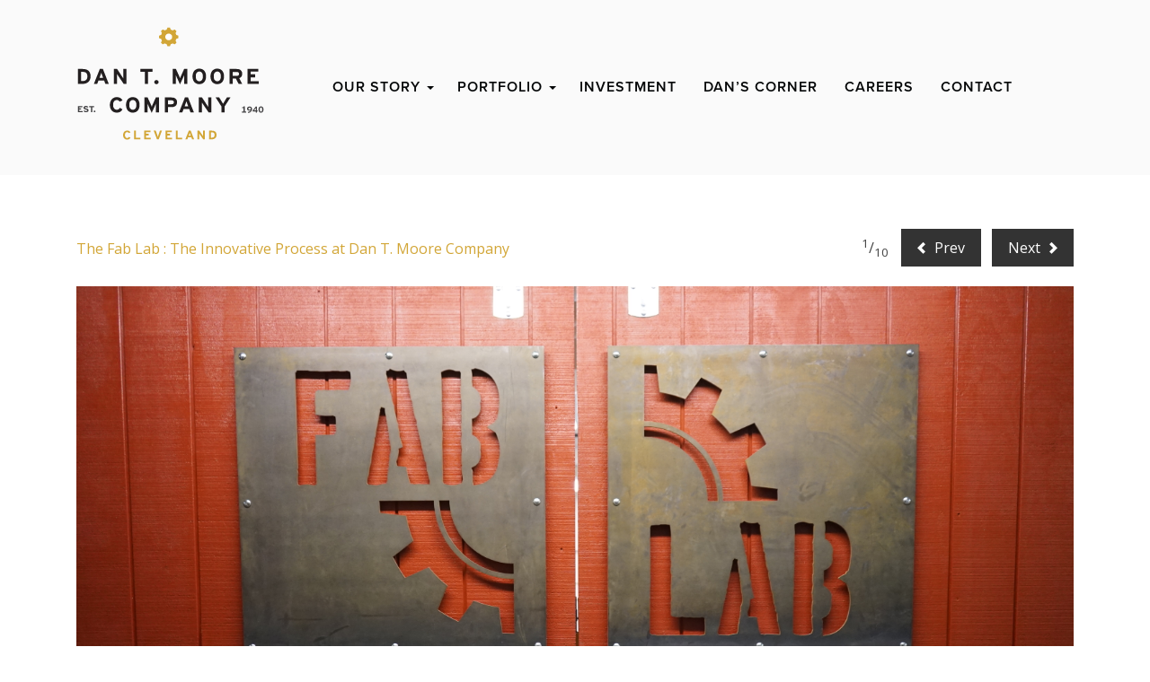

--- FILE ---
content_type: text/html; charset=UTF-8
request_url: https://www.dantmoore.com/news/fab-lab/attachment/2016-02-12-13-12-35
body_size: 6947
content:
<!DOCTYPE html>
<!--[if lt IE 7]>      <html class="no-js lt-ie9 lt-ie8 lt-ie7" lang="en-US" prefix="og: http://ogp.me/ns#"> <![endif]-->
<!--[if IE 7]>         <html class="no-js lt-ie9 lt-ie8" lang="en-US" prefix="og: http://ogp.me/ns#"> <![endif]-->
<!--[if IE 8]>         <html class="no-js lt-ie9" lang="en-US" prefix="og: http://ogp.me/ns#"> <![endif]-->
<!--[if gt IE 8]><!--> <html class="no-js" lang="en-US" prefix="og: http://ogp.me/ns#"> <!--<![endif]-->
<head>
	<meta charset="UTF-8">
<script type="text/javascript">
/* <![CDATA[ */
var gform;gform||(document.addEventListener("gform_main_scripts_loaded",function(){gform.scriptsLoaded=!0}),document.addEventListener("gform/theme/scripts_loaded",function(){gform.themeScriptsLoaded=!0}),window.addEventListener("DOMContentLoaded",function(){gform.domLoaded=!0}),gform={domLoaded:!1,scriptsLoaded:!1,themeScriptsLoaded:!1,isFormEditor:()=>"function"==typeof InitializeEditor,callIfLoaded:function(o){return!(!gform.domLoaded||!gform.scriptsLoaded||!gform.themeScriptsLoaded&&!gform.isFormEditor()||(gform.isFormEditor()&&console.warn("The use of gform.initializeOnLoaded() is deprecated in the form editor context and will be removed in Gravity Forms 3.1."),o(),0))},initializeOnLoaded:function(o){gform.callIfLoaded(o)||(document.addEventListener("gform_main_scripts_loaded",()=>{gform.scriptsLoaded=!0,gform.callIfLoaded(o)}),document.addEventListener("gform/theme/scripts_loaded",()=>{gform.themeScriptsLoaded=!0,gform.callIfLoaded(o)}),window.addEventListener("DOMContentLoaded",()=>{gform.domLoaded=!0,gform.callIfLoaded(o)}))},hooks:{action:{},filter:{}},addAction:function(o,r,e,t){gform.addHook("action",o,r,e,t)},addFilter:function(o,r,e,t){gform.addHook("filter",o,r,e,t)},doAction:function(o){gform.doHook("action",o,arguments)},applyFilters:function(o){return gform.doHook("filter",o,arguments)},removeAction:function(o,r){gform.removeHook("action",o,r)},removeFilter:function(o,r,e){gform.removeHook("filter",o,r,e)},addHook:function(o,r,e,t,n){null==gform.hooks[o][r]&&(gform.hooks[o][r]=[]);var d=gform.hooks[o][r];null==n&&(n=r+"_"+d.length),gform.hooks[o][r].push({tag:n,callable:e,priority:t=null==t?10:t})},doHook:function(r,o,e){var t;if(e=Array.prototype.slice.call(e,1),null!=gform.hooks[r][o]&&((o=gform.hooks[r][o]).sort(function(o,r){return o.priority-r.priority}),o.forEach(function(o){"function"!=typeof(t=o.callable)&&(t=window[t]),"action"==r?t.apply(null,e):e[0]=t.apply(null,e)})),"filter"==r)return e[0]},removeHook:function(o,r,t,n){var e;null!=gform.hooks[o][r]&&(e=(e=gform.hooks[o][r]).filter(function(o,r,e){return!!(null!=n&&n!=o.tag||null!=t&&t!=o.priority)}),gform.hooks[o][r]=e)}});
/* ]]> */
</script>

	<meta name="viewport" content="width=device-width">
		
		<!-- Global site tag (gtag.js) - Google Analytics -->
<script async src="https://www.googletagmanager.com/gtag/js?id=UA-169192550-1"></script>
<script>
  window.dataLayer = window.dataLayer || [];
  function gtag(){dataLayer.push(arguments);}
  gtag('js', new Date());

  gtag('config', 'UA-169192550-1');
</script>

<meta name="google-site-verification" content="FQVTMegfTSEapf7dcJXyjlxSDmZpl8LcMglr5lHIoqY" />
<meta name='robots' content='index, follow, max-image-preview:large, max-snippet:-1, max-video-preview:-1' />

	<!-- This site is optimized with the Yoast SEO plugin v26.7 - https://yoast.com/wordpress/plugins/seo/ -->
	<title>Welcome to the Fab Lab - Dan T. Moore Company</title>
	<link rel="canonical" href="https://www.dantmoore.com/news/fab-lab/attachment/2016-02-12-13-12-35/" />
	<meta property="og:locale" content="en_US" />
	<meta property="og:type" content="article" />
	<meta property="og:title" content="Welcome to the Fab Lab - Dan T. Moore Company" />
	<meta property="og:url" content="https://www.dantmoore.com/news/fab-lab/attachment/2016-02-12-13-12-35/" />
	<meta property="og:site_name" content="Dan T. Moore Company" />
	<meta property="article:modified_time" content="2016-02-14T17:17:16+00:00" />
	<meta property="og:image" content="https://www.dantmoore.com/news/fab-lab/attachment/2016-02-12-13-12-35" />
	<meta property="og:image:width" content="1100" />
	<meta property="og:image:height" content="733" />
	<meta property="og:image:type" content="image/jpeg" />
	<script type="application/ld+json" class="yoast-schema-graph">{"@context":"https://schema.org","@graph":[{"@type":"WebPage","@id":"https://www.dantmoore.com/news/fab-lab/attachment/2016-02-12-13-12-35/","url":"https://www.dantmoore.com/news/fab-lab/attachment/2016-02-12-13-12-35/","name":"Welcome to the Fab Lab - Dan T. Moore Company","isPartOf":{"@id":"https://www.dantmoore.com/#website"},"primaryImageOfPage":{"@id":"https://www.dantmoore.com/news/fab-lab/attachment/2016-02-12-13-12-35/#primaryimage"},"image":{"@id":"https://www.dantmoore.com/news/fab-lab/attachment/2016-02-12-13-12-35/#primaryimage"},"thumbnailUrl":"https://s3.gomedia.ws/wp-content/uploads/sites/15/2016/02/2016-02-12-13.12.35.jpg","datePublished":"2016-02-14T17:16:06+00:00","dateModified":"2016-02-14T17:17:16+00:00","breadcrumb":{"@id":"https://www.dantmoore.com/news/fab-lab/attachment/2016-02-12-13-12-35/#breadcrumb"},"inLanguage":"en-US","potentialAction":[{"@type":"ReadAction","target":["https://www.dantmoore.com/news/fab-lab/attachment/2016-02-12-13-12-35/"]}]},{"@type":"ImageObject","inLanguage":"en-US","@id":"https://www.dantmoore.com/news/fab-lab/attachment/2016-02-12-13-12-35/#primaryimage","url":"https://s3.gomedia.ws/wp-content/uploads/sites/15/2016/02/2016-02-12-13.12.35.jpg","contentUrl":"https://s3.gomedia.ws/wp-content/uploads/sites/15/2016/02/2016-02-12-13.12.35.jpg"},{"@type":"BreadcrumbList","@id":"https://www.dantmoore.com/news/fab-lab/attachment/2016-02-12-13-12-35/#breadcrumb","itemListElement":[{"@type":"ListItem","position":1,"name":"Home","item":"https://www.dantmoore.com/"},{"@type":"ListItem","position":2,"name":"The Fab Lab : The Innovative Process at Dan T. Moore Company","item":"https://www.dantmoore.com/news/fab-lab/"},{"@type":"ListItem","position":3,"name":"Welcome to the Fab Lab"}]},{"@type":"WebSite","@id":"https://www.dantmoore.com/#website","url":"https://www.dantmoore.com/","name":"Dan T. Moore Company","description":"Industrial Innovations","potentialAction":[{"@type":"SearchAction","target":{"@type":"EntryPoint","urlTemplate":"https://www.dantmoore.com/?s={search_term_string}"},"query-input":{"@type":"PropertyValueSpecification","valueRequired":true,"valueName":"search_term_string"}}],"inLanguage":"en-US"}]}</script>
	<!-- / Yoast SEO plugin. -->


<link rel='dns-prefetch' href='//use.typekit.net' />
<link rel='dns-prefetch' href='//kit.fontawesome.com' />
<link rel='dns-prefetch' href='//fonts.googleapis.com' />
<link rel="alternate" type="application/rss+xml" title="Dan T. Moore Company &raquo; Feed" href="https://www.dantmoore.com/feed/" />
<link rel="alternate" type="application/rss+xml" title="Dan T. Moore Company &raquo; Comments Feed" href="https://www.dantmoore.com/comments/feed/" />
<link rel="alternate" title="oEmbed (JSON)" type="application/json+oembed" href="https://www.dantmoore.com/wp-json/oembed/1.0/embed?url=https%3A%2F%2Fwww.dantmoore.com%2Fnews%2Ffab-lab%2Fattachment%2F2016-02-12-13-12-35%23top" />
<link rel="alternate" title="oEmbed (XML)" type="text/xml+oembed" href="https://www.dantmoore.com/wp-json/oembed/1.0/embed?url=https%3A%2F%2Fwww.dantmoore.com%2Fnews%2Ffab-lab%2Fattachment%2F2016-02-12-13-12-35%23top&#038;format=xml" />
<style id='wp-img-auto-sizes-contain-inline-css' type='text/css'>
img:is([sizes=auto i],[sizes^="auto," i]){contain-intrinsic-size:3000px 1500px}
/*# sourceURL=wp-img-auto-sizes-contain-inline-css */
</style>

<style id='wp-emoji-styles-inline-css' type='text/css'>

	img.wp-smiley, img.emoji {
		display: inline !important;
		border: none !important;
		box-shadow: none !important;
		height: 1em !important;
		width: 1em !important;
		margin: 0 0.07em !important;
		vertical-align: -0.1em !important;
		background: none !important;
		padding: 0 !important;
	}
/*# sourceURL=wp-emoji-styles-inline-css */
</style>
<link rel='stylesheet' id='wp-block-library-css' href='https://www.dantmoore.com/wp-includes/css/dist/block-library/style.min.css' type='text/css' media='all' />
<style id='wp-block-library-inline-css' type='text/css'>
/*wp_block_styles_on_demand_placeholder:696a9cc734a38*/
/*# sourceURL=wp-block-library-inline-css */
</style>
<style id='classic-theme-styles-inline-css' type='text/css'>
/*! This file is auto-generated */
.wp-block-button__link{color:#fff;background-color:#32373c;border-radius:9999px;box-shadow:none;text-decoration:none;padding:calc(.667em + 2px) calc(1.333em + 2px);font-size:1.125em}.wp-block-file__button{background:#32373c;color:#fff;text-decoration:none}
/*# sourceURL=/wp-includes/css/classic-themes.min.css */
</style>
<link rel='stylesheet' id='icomoon-icon-fonts-css' href='https://www.dantmoore.com/wp-content/themes/arca/css/icomoon/style.css' type='text/css' media='all' />
<link rel='stylesheet' id='arca-fonts-primary-css' href='//fonts.googleapis.com/css?family=Open+Sans%3A400italic%2C700italic%2C400%2C700' type='text/css' media='all' />
<link rel='stylesheet' id='goslides-base-css-css' href='https://www.dantmoore.com/wp-content/plugins/go-slides/css/style.css' type='text/css' media='all' />
<link rel='stylesheet' id='child-theme-style-css' href='https://www.dantmoore.com/wp-content/themes/dantmoore/style.css' type='text/css' media='all' />
<script type="text/javascript" src="//use.typekit.net/tli6suo.js" id="dantmoore-typekit-js"></script>
<script type="text/javascript" src="https://www.dantmoore.com/wp-content/themes/dantmoore/js/dantmoore-typekit-init.js" id="dantmoore-typekit-init-js-js"></script>
<script type="text/javascript" src="https://www.dantmoore.com/wp-content/themes/arca/bower_components/modernizr/modernizr.js" id="modernizr-js"></script>
<script type="text/javascript" src="https://www.dantmoore.com/wp-includes/js/jquery/jquery.min.js" id="jquery-core-js"></script>
<script type="text/javascript" src="https://www.dantmoore.com/wp-includes/js/jquery/jquery-migrate.min.js" id="jquery-migrate-js"></script>
<script type="text/javascript" src="https://www.dantmoore.com/wp-content/themes/arca/bower_components/jquery.cookie/jquery.cookie.js" id="jquery-cookie-js"></script>
<script type="text/javascript" src="https://www.dantmoore.com/wp-content/themes/arca/bower_components/jquery-placeholder/jquery.placeholder.js" id="jquery-placeholder-js"></script>
<script type="text/javascript" src="https://www.dantmoore.com/wp-content/themes/arca/js/scrollup/scrollup.min.js" id="jquery-scrollup-js"></script>
<script type="text/javascript" src="https://www.dantmoore.com/wp-content/themes/arca/js/jquery.fitvids.js" id="jquery-fitvids-js-js"></script>
<script type="text/javascript" src="https://www.dantmoore.com/wp-content/themes/arca/js/MutationObserver.js" id="MutationObserver-js-js"></script>
<script type="text/javascript" src="https://www.dantmoore.com/wp-content/plugins/bb-plugin/js/jquery.imagesloaded.min.js" id="imagesloaded-js"></script>
<script type="text/javascript" src="https://www.dantmoore.com/wp-includes/js/masonry.min.js" id="masonry-js"></script>
<script type="text/javascript" src="https://www.dantmoore.com/wp-includes/js/jquery/jquery.masonry.min.js" id="jquery-masonry-js"></script>
<script type="text/javascript" src="https://www.dantmoore.com/wp-includes/js/jquery/jquery.query.js" id="jquery-query-js"></script>
<script type="text/javascript" src="https://www.dantmoore.com/wp-content/themes/arca/js/site.js" id="site-js-js"></script>
<script type="text/javascript" src="https://kit.fontawesome.com/4ac4b9be25.js" id="fa5-kit-js"></script>
<link rel="https://api.w.org/" href="https://www.dantmoore.com/wp-json/" /><link rel="alternate" title="JSON" type="application/json" href="https://www.dantmoore.com/wp-json/wp/v2/media/540" /><link rel="EditURI" type="application/rsd+xml" title="RSD" href="https://www.dantmoore.com/xmlrpc.php?rsd" />
<meta name="generator" content="WordPress 6.9" />
<link rel='shortlink' href='https://www.dantmoore.com/?p=540' />
<meta name="viewport" content="width=device-width">
<link rel="icon" href="https://s3.gomedia.ws/wp-content/uploads/sites/15/2020/05/30205242/cropped-gears-02-32x32.png" sizes="32x32" />
<link rel="icon" href="https://s3.gomedia.ws/wp-content/uploads/sites/15/2020/05/30205242/cropped-gears-02-192x192.png" sizes="192x192" />
<link rel="apple-touch-icon" href="https://s3.gomedia.ws/wp-content/uploads/sites/15/2020/05/30205242/cropped-gears-02-180x180.png" />
<meta name="msapplication-TileImage" content="https://s3.gomedia.ws/wp-content/uploads/sites/15/2020/05/30205242/cropped-gears-02-270x270.png" />
		<style type="text/css" id="wp-custom-css">
			.go-slides .go-slides-nav.go-slides-nav-prev-secondary, .go-slides .go-slides-nav.go-slides-nav-next-secondary {
	background: none !important;
}		</style>
		</head>

<body id="body" class="attachment wp-singular attachment-template-default single single-attachment postid-540 attachmentid-540 attachment-jpeg wp-theme-arca wp-child-theme-dantmoore fl-builder-2-9-3-1 fl-themer-1-5-1-1 fl-no-js has-sidebar">
		
	
		<div id="page" class="layout-page">
		
<!--[if lte IE 9]>
	<div class="incompatible-browser alert-box alert" data-alert>
		Your browser is out of date. Some features on this website may not work correctly until your browser is updated. Please use <a href="https://www.google.com/intl/en/chrome/browser/">Google Chrome</a> or another standards compliant web browser.		<a class="close">&times;</a>
	</div>		
<![endif]-->	
	
				<header id="header" class="layout-header">
			 
<nav id="nav-bar" class="nav-bar">
	
	
	<div class="nav-bar-tray">
				<div class="tray-left">
				<div class="site-name">
		<h1><a class="has-logo-image" href="https://www.dantmoore.com/" title="Dan T. Moore Company"><img class="logo-image" src="https://s3.gomedia.ws/wp-content/uploads/sites/15/2015/06/DTM-Mobile-Logo.png" alt="Logo Image"/></a></h1>
	</div>
			</div><!-- .tray-left -->
		
				
		<div class="tray-right">
								
	<div class="toggle-button-search toggle-button">
		<i class="icon-search"></i>
	</div>
						
	<div class="toggle-button-navs toggle-button">
		<i class="menu-toggle-icon toggle-icon"></i>
		<span class="menu-toggle-label toggle-label">Menu</span>
	</div>
			</div><!-- .tray-right -->
			</div><!-- .nav-bar-tray -->
	
	
						
	<div class="toggle-content-search toggle-content">
		<div class="search-wrap">
			
<form method="get" class="search" action="https://www.dantmoore.com/">
		<input type="text" class="search-field" name="s" placeholder="Search..." value="Search..."/>
	<button type="submit" class="search-submit icon-search" name="submit" value="Search..."></button>	
</form>
		</div>
	</div>
						
	<div class="toggle-content-navs toggle-content">
		<nav class="menu-nav">
			<div class="menu-nav-group">
				<ul class="nav-bar-1 menu"><li class="menu-item menu-item-type-post_type menu-item-object-page menu-item-has-children menu-item-40"><a href="https://www.dantmoore.com/our-story/">Our Story</a>
<ul class="sub-menu">
	<li class="menu-item menu-item-type-post_type menu-item-object-page menu-item-138"><a href="https://www.dantmoore.com/our-story/dan-t-moore/">Dan T. Moore III</a></li>
</ul>
</li>
<li class="menu-item menu-item-type-custom menu-item-object-custom menu-item-has-children menu-item-101"><a href="/companies">Portfolio</a>
<ul class="sub-menu">
	<li class="menu-item menu-item-type-post_type menu-item-object-page menu-item-35"><a href="https://www.dantmoore.com/patents/">Patents</a></li>
</ul>
</li>
<li class="menu-item menu-item-type-post_type menu-item-object-page menu-item-36"><a href="https://www.dantmoore.com/investment/">Investment</a></li>
<li class="menu-item menu-item-type-post_type menu-item-object-page current_page_parent menu-item-33"><a href="https://www.dantmoore.com/news/">Dan&#8217;s Corner</a></li>
<li class="menu-item menu-item-type-post_type menu-item-object-page menu-item-41"><a href="https://www.dantmoore.com/careers/">Careers</a></li>
<li class="menu-item menu-item-type-post_type menu-item-object-page menu-item-32"><a href="https://www.dantmoore.com/contact/">Contact</a></li>
</ul>			</div><!-- .menu-nav-group -->
		</nav><!-- .menu-nav -->
	</div><!-- .toggle-content-navs .toggle-content -->
		
	
	</nav><!-- #nav-bar .nav-bar -->
 
<nav class="nav-secondary arca-nav large">
		<div class="row">
		<div class="large-12 columns">
			</div>
	</div>
	</nav><!-- .nav-secondary .arca-nav .large -->	
	
 	
<nav class="nav-primary arca-nav large">
		<h1 id="site-title" class="site-title"><a class="has-logo-image" href="https://www.dantmoore.com/" title="Dan T. Moore Company"><img class="logo-image" src="https://s3.gomedia.ws/wp-content/uploads/sites/15/2015/05/dan-t-logo-inside1.png" alt="Logo Image"/></a></h1>
<ul class="menu-right menu"><li class="menu-item menu-item-type-post_type menu-item-object-page menu-item-has-children menu-item-40"><a href="https://www.dantmoore.com/our-story/"><span>Our Story</span></a>
<ul class="sub-menu">
	<li class="menu-item menu-item-type-post_type menu-item-object-page menu-item-138"><a href="https://www.dantmoore.com/our-story/dan-t-moore/"><span>Dan T. Moore III</span></a></li>
</ul>
</li>
<li class="menu-item menu-item-type-custom menu-item-object-custom menu-item-has-children menu-item-101"><a href="/companies"><span>Portfolio</span></a>
<ul class="sub-menu">
	<li class="menu-item menu-item-type-post_type menu-item-object-page menu-item-35"><a href="https://www.dantmoore.com/patents/"><span>Patents</span></a></li>
</ul>
</li>
<li class="menu-item menu-item-type-post_type menu-item-object-page menu-item-36"><a href="https://www.dantmoore.com/investment/"><span>Investment</span></a></li>
<li class="menu-item menu-item-type-post_type menu-item-object-page current_page_parent menu-item-33"><a href="https://www.dantmoore.com/news/"><span>Dan&#8217;s Corner</span></a></li>
<li class="menu-item menu-item-type-post_type menu-item-object-page menu-item-41"><a href="https://www.dantmoore.com/careers/"><span>Careers</span></a></li>
<li class="menu-item menu-item-type-post_type menu-item-object-page menu-item-32"><a href="https://www.dantmoore.com/contact/"><span>Contact</span></a></li>
</ul></nav><!-- .nav-primary .arca-nav .large -->
		</header><!-- #header .layout-header -->
					
			
				<div id="page-content" class="layout-page-content">
			
<div id="page-content-inner-wrap" class="layout-page-content-inner-wrap">
	
<main id="main-content" class="main-content layout-main">
	
<nav class="attachment-nav-wrap">
	<div class="row">
		
		<div class="large-7 columns attachment-nav-left">
			<a class="back-to-gallery" href="https://www.dantmoore.com/news/fab-lab/">
				<i class="icon-reply"></i> The Fab Lab : The Innovative Process at Dan T. Moore Company			</a>
		</div><!-- .attachment-nav-left -->

		<div class="large-5 columns attachment-nav-right">
						
				<span class="attachment-counter">
					<sup class="current">1</sup><span class="delim">/</span><sub>10</sub>
				</span>
				
				<a class="attachment-nav-link previous" href="https://www.dantmoore.com/news/fab-lab/attachment/the-fab-lab-cropped#top" title="(Go to end) Welcome to the Fab Lab "><i class="icon-arrow-left"></i> Prev</a>

				<a class="attachment-nav-link next" href="https://www.dantmoore.com/news/fab-lab/attachment/2016-02-12-13-15-08#top" title="The Fab Lab Rules">Next <i class="icon-arrow-right"></i></a>
					
					</div><!-- .attachment-nav-right -->
		
	</div><!-- .row -->
</nav><!-- .attachment-nav-wrap -->

<article id="post-540" class="post-540 attachment type-attachment status-inherit hentry">
		
	<div class="entry-content entry-attachment">
	
		<div class="row">
			<div class="large-12 columns">
			
				<a href="https://www.dantmoore.com/news/fab-lab/attachment/2016-02-12-13-15-08#top" title="Welcome to the Fab Lab">
					<img src="https://s3.gomedia.ws/wp-content/uploads/sites/15/2016/02/2016-02-12-13.12.35.jpg" alt="Welcome to the Fab Lab" width="1140" height="760" />
				</a>
				
								
			</div>
		</div>
		
	</div><!-- .entry-content .entry-attachment-->
		
	<div class="attachment-title-wrap">
	
		<div class="row">
			<div class="large-12 columns">	
				<h1 class="attachment-title">
											Welcome to the Fab Lab									</h1>
			</div>
		</div>
		
	</div>
	
	</article><!-- #post-{id} -->
</main><!-- .main-content -->
</div><!-- .layout-page-content-inner-wrap -->


					</div><!-- .layout-page-content -->
					
			
				<footer id="footer" class="layout-footer">
			
<div id="footer-secondary" class="footer-secondary">
					<div class="row">
					<div class="footer-row-wrap clearfix">
							
						<div class="medium-6 medium-push-6 columns">
							<div class="menu-footer-wrap" >
								<nav class="menu-footer arca-nav">
									<ul id="menu-footer" class="menu-nav menu menu-footer"><li class="menu-item menu-item-type-post_type menu-item-object-page menu-item-47"><a href="https://www.dantmoore.com/careers/">Careers</a></li>
<li class="menu-item menu-item-type-post_type menu-item-object-page menu-item-46"><a href="https://www.dantmoore.com/contact/">Contact</a></li>
<li class="menu-icon icon-twitter menu-item menu-item-type-custom menu-item-object-custom menu-item-48"><a href="https://twitter.com/DanTMooreCo">Twitter</a></li>
<li class="menu-icon icon-linkedin menu-item menu-item-type-custom menu-item-object-custom menu-item-49"><a href="https://www.linkedin.com/company/9498477?trk=vsrp_companies_res_pri_act&#038;trkInfo=VSRPsearchId%3A1221687271434053353535%2CVSRPtargetId%3A9498477%2CVSRPcmpt%3Aprimary">LinkedIn</a></li>
<li class="menu-icon icon-facebook menu-item menu-item-type-custom menu-item-object-custom menu-item-659"><a href="https://www.facebook.com/DanTMooreCo/">Facebook</a></li>
</ul>								</nav>
							</div> <!-- menu-footer-wrap -->
						</div> <!-- medium-6 columns -->
											<div class="medium-6 medium-pull-6 columns">
							<div class="copyright-wrap">
								<div class="copyright">
									<span class="date">&copy;2026 </span>
									<a href="https://www.dantmoore.com/" title="Dan T. Moore Company">
										<span class="site-name">Dan T. Moore Company</span>
									</a>
								</div> <!-- copyright -->
							</div> <!-- copyright-wrap -->
						</div> <!-- medium-6 columns -->
					</div> <!-- footer-row-wrap -->
				</div> <!-- row -->

	</div><!-- .footer-secondary -->
		</footer><!-- .layout-footer -->
		
	
			</div><!-- .layout-page -->
	
	
<script type="speculationrules">
{"prefetch":[{"source":"document","where":{"and":[{"href_matches":"/*"},{"not":{"href_matches":["/wp-*.php","/wp-admin/*","/wp-content/uploads/sites/15/*","/wp-content/*","/wp-content/plugins/*","/wp-content/themes/dantmoore/*","/wp-content/themes/arca/*","/*\\?(.+)"]}},{"not":{"selector_matches":"a[rel~=\"nofollow\"]"}},{"not":{"selector_matches":".no-prefetch, .no-prefetch a"}}]},"eagerness":"conservative"}]}
</script>
<script type="text/javascript" src="https://www.dantmoore.com/wp-content/themes/arca/bower_components/fastclick/lib/fastclick.js" id="fastclick-js"></script>
<script type="text/javascript" src="https://www.dantmoore.com/wp-content/themes/arca/bower_components/foundation/js/foundation.min.js" id="foundation-js"></script>
<script type="text/javascript" src="https://www.dantmoore.com/wp-content/themes/arca/js/foundation-init.js" id="foundation-init-js"></script>
<script id="wp-emoji-settings" type="application/json">
{"baseUrl":"https://s.w.org/images/core/emoji/17.0.2/72x72/","ext":".png","svgUrl":"https://s.w.org/images/core/emoji/17.0.2/svg/","svgExt":".svg","source":{"concatemoji":"https://www.dantmoore.com/wp-includes/js/wp-emoji-release.min.js"}}
</script>
<script type="module">
/* <![CDATA[ */
/*! This file is auto-generated */
const a=JSON.parse(document.getElementById("wp-emoji-settings").textContent),o=(window._wpemojiSettings=a,"wpEmojiSettingsSupports"),s=["flag","emoji"];function i(e){try{var t={supportTests:e,timestamp:(new Date).valueOf()};sessionStorage.setItem(o,JSON.stringify(t))}catch(e){}}function c(e,t,n){e.clearRect(0,0,e.canvas.width,e.canvas.height),e.fillText(t,0,0);t=new Uint32Array(e.getImageData(0,0,e.canvas.width,e.canvas.height).data);e.clearRect(0,0,e.canvas.width,e.canvas.height),e.fillText(n,0,0);const a=new Uint32Array(e.getImageData(0,0,e.canvas.width,e.canvas.height).data);return t.every((e,t)=>e===a[t])}function p(e,t){e.clearRect(0,0,e.canvas.width,e.canvas.height),e.fillText(t,0,0);var n=e.getImageData(16,16,1,1);for(let e=0;e<n.data.length;e++)if(0!==n.data[e])return!1;return!0}function u(e,t,n,a){switch(t){case"flag":return n(e,"\ud83c\udff3\ufe0f\u200d\u26a7\ufe0f","\ud83c\udff3\ufe0f\u200b\u26a7\ufe0f")?!1:!n(e,"\ud83c\udde8\ud83c\uddf6","\ud83c\udde8\u200b\ud83c\uddf6")&&!n(e,"\ud83c\udff4\udb40\udc67\udb40\udc62\udb40\udc65\udb40\udc6e\udb40\udc67\udb40\udc7f","\ud83c\udff4\u200b\udb40\udc67\u200b\udb40\udc62\u200b\udb40\udc65\u200b\udb40\udc6e\u200b\udb40\udc67\u200b\udb40\udc7f");case"emoji":return!a(e,"\ud83e\u1fac8")}return!1}function f(e,t,n,a){let r;const o=(r="undefined"!=typeof WorkerGlobalScope&&self instanceof WorkerGlobalScope?new OffscreenCanvas(300,150):document.createElement("canvas")).getContext("2d",{willReadFrequently:!0}),s=(o.textBaseline="top",o.font="600 32px Arial",{});return e.forEach(e=>{s[e]=t(o,e,n,a)}),s}function r(e){var t=document.createElement("script");t.src=e,t.defer=!0,document.head.appendChild(t)}a.supports={everything:!0,everythingExceptFlag:!0},new Promise(t=>{let n=function(){try{var e=JSON.parse(sessionStorage.getItem(o));if("object"==typeof e&&"number"==typeof e.timestamp&&(new Date).valueOf()<e.timestamp+604800&&"object"==typeof e.supportTests)return e.supportTests}catch(e){}return null}();if(!n){if("undefined"!=typeof Worker&&"undefined"!=typeof OffscreenCanvas&&"undefined"!=typeof URL&&URL.createObjectURL&&"undefined"!=typeof Blob)try{var e="postMessage("+f.toString()+"("+[JSON.stringify(s),u.toString(),c.toString(),p.toString()].join(",")+"));",a=new Blob([e],{type:"text/javascript"});const r=new Worker(URL.createObjectURL(a),{name:"wpTestEmojiSupports"});return void(r.onmessage=e=>{i(n=e.data),r.terminate(),t(n)})}catch(e){}i(n=f(s,u,c,p))}t(n)}).then(e=>{for(const n in e)a.supports[n]=e[n],a.supports.everything=a.supports.everything&&a.supports[n],"flag"!==n&&(a.supports.everythingExceptFlag=a.supports.everythingExceptFlag&&a.supports[n]);var t;a.supports.everythingExceptFlag=a.supports.everythingExceptFlag&&!a.supports.flag,a.supports.everything||((t=a.source||{}).concatemoji?r(t.concatemoji):t.wpemoji&&t.twemoji&&(r(t.twemoji),r(t.wpemoji)))});
//# sourceURL=https://www.dantmoore.com/wp-includes/js/wp-emoji-loader.min.js
/* ]]> */
</script>
</body>
</html>						


<!-- Page cached by LiteSpeed Cache 7.7 on 2026-01-16 20:17:11 -->

--- FILE ---
content_type: text/css
request_url: https://www.dantmoore.com/wp-content/themes/dantmoore/style.css
body_size: 50630
content:
/*!
Theme Name:     Dan T. Moore
Theme URI:      http://www.dantmoore.com/
Description:    Dan T. Moore Custom Theme
Author:         Go Media Inc.
Author URI:     http://gomedia.com/
Template:       arca
Version:        0.5
*/
/**
 * Import Dependencies
 * ----------------------------------------------------------------------------
 */
/**
 * Load Foundation settings and customize as needed.
 *
 * 1. Child themes should make a copy of Foundation's _settings.scss file located here: /arca/bower_components/foundation/scss/foundation/_settings.scss
 * 2. Place it within the child theme's sass directory: /child-theme/sass/partials/zurb-foundation/_settings.scss 
 * 3. Include it within its syles.scss file: @import "partials/zurb-foundation/settings";
 * 4. Customize it as needed.
 * 
 */
/**
 * Load settings overrides (optional).
 * This file contains only the variables from the default _settings.scss file that we want to override.
 * We use this in the parent theme to make it easier to maintain Foundation's _settings.scss file across updates. In
 * the child theme, we modify the _settings.scss file directly, so this is optional.
 */
/**
 * This file contains modified varaibles from \bower_components\foundation\scss\foundation\_settings.scss
 * 
 */
/**
 * Load Foundation
 * ----------------------------------------------------------------------------
 */
/* line 347, ../arca/bower_components/foundation/scss/foundation/components/_global.scss */
meta.foundation-version {
  font-family: "/5.4.6/";
}

/* line 351, ../arca/bower_components/foundation/scss/foundation/components/_global.scss */
meta.foundation-mq-small {
  font-family: "/only screen/";
  width: 0em;
}

/* line 356, ../arca/bower_components/foundation/scss/foundation/components/_global.scss */
meta.foundation-mq-medium {
  font-family: "/only screen and (min-width:40.063em)/";
  width: 40.063em;
}

/* line 361, ../arca/bower_components/foundation/scss/foundation/components/_global.scss */
meta.foundation-mq-large {
  font-family: "/only screen and (min-width:64.063em)/";
  width: 64.063em;
}

/* line 366, ../arca/bower_components/foundation/scss/foundation/components/_global.scss */
meta.foundation-mq-xlarge {
  font-family: "/only screen and (min-width:90.063em)/";
  width: 90.063em;
}

/* line 371, ../arca/bower_components/foundation/scss/foundation/components/_global.scss */
meta.foundation-mq-xxlarge {
  font-family: "/only screen and (min-width:120.063em)/";
  width: 120.063em;
}

/* line 376, ../arca/bower_components/foundation/scss/foundation/components/_global.scss */
meta.foundation-data-attribute-namespace {
  font-family: false;
}

/* line 383, ../arca/bower_components/foundation/scss/foundation/components/_global.scss */
html, body {
  height: 100%;
}

/* line 388, ../arca/bower_components/foundation/scss/foundation/components/_global.scss */
*,
*:before,
*:after {
  -webkit-box-sizing: border-box;
  -moz-box-sizing: border-box;
  box-sizing: border-box;
}

/* line 393, ../arca/bower_components/foundation/scss/foundation/components/_global.scss */
html,
body {
  font-size: 100%;
}

/* line 396, ../arca/bower_components/foundation/scss/foundation/components/_global.scss */
body {
  background: white;
  color: #434343;
  padding: 0;
  margin: 0;
  font-family: "Open Sans", "Helvetica Neue", "Helvetica", Helvetica, Arial, sans-serif;
  font-weight: normal;
  font-style: normal;
  line-height: 1.5;
  position: relative;
  cursor: auto;
}

/* line 409, ../arca/bower_components/foundation/scss/foundation/components/_global.scss */
a:hover {
  cursor: pointer;
}

/* line 412, ../arca/bower_components/foundation/scss/foundation/components/_global.scss */
img {
  max-width: 100%;
  height: auto;
}

/* line 414, ../arca/bower_components/foundation/scss/foundation/components/_global.scss */
img {
  -ms-interpolation-mode: bicubic;
}

/* line 420, ../arca/bower_components/foundation/scss/foundation/components/_global.scss */
#map_canvas img,
#map_canvas embed,
#map_canvas object,
.map_canvas img,
.map_canvas embed,
.map_canvas object {
  max-width: none !important;
}

/* line 425, ../arca/bower_components/foundation/scss/foundation/components/_global.scss */
.left {
  float: left !important;
}

/* line 426, ../arca/bower_components/foundation/scss/foundation/components/_global.scss */
.right {
  float: right !important;
}

/* line 172, ../arca/bower_components/foundation/scss/foundation/components/_global.scss */
.clearfix:before, .clearfix:after {
  content: " ";
  display: table;
}
/* line 173, ../arca/bower_components/foundation/scss/foundation/components/_global.scss */
.clearfix:after {
  clear: both;
}

/* line 428, ../arca/bower_components/foundation/scss/foundation/components/_global.scss */
.hide {
  display: none;
}

/* line 434, ../arca/bower_components/foundation/scss/foundation/components/_global.scss */
.antialiased {
  -webkit-font-smoothing: antialiased;
  -moz-osx-font-smoothing: grayscale;
}

/* line 437, ../arca/bower_components/foundation/scss/foundation/components/_global.scss */
img {
  display: inline-block;
  vertical-align: middle;
}

/* line 447, ../arca/bower_components/foundation/scss/foundation/components/_global.scss */
textarea {
  height: auto;
  min-height: 50px;
}

/* line 450, ../arca/bower_components/foundation/scss/foundation/components/_global.scss */
select {
  width: 100%;
}

/* line 218, ../arca/bower_components/foundation/scss/foundation/components/_grid.scss */
.row {
  width: 100%;
  margin-left: auto;
  margin-right: auto;
  margin-top: 0;
  margin-bottom: 0;
  max-width: 71.25rem;
}
/* line 172, ../arca/bower_components/foundation/scss/foundation/components/_global.scss */
.row:before, .row:after {
  content: " ";
  display: table;
}
/* line 173, ../arca/bower_components/foundation/scss/foundation/components/_global.scss */
.row:after {
  clear: both;
}
/* line 223, ../arca/bower_components/foundation/scss/foundation/components/_grid.scss */
.row.collapse > .column, body:not(.home) .layout-header .row.nav-primary.arca-nav > .column,
.row.collapse > .columns,
body:not(.home) .layout-header .row.nav-primary.arca-nav > .columns {
  padding-left: 0;
  padding-right: 0;
}
/* line 225, ../arca/bower_components/foundation/scss/foundation/components/_grid.scss */
.row.collapse .row, body:not(.home) .layout-header .row.nav-primary.arca-nav .row {
  margin-left: 0;
  margin-right: 0;
}
/* line 228, ../arca/bower_components/foundation/scss/foundation/components/_grid.scss */
.row .row {
  width: auto;
  margin-left: -0.9375rem;
  margin-right: -0.9375rem;
  margin-top: 0;
  margin-bottom: 0;
  max-width: none;
}
/* line 172, ../arca/bower_components/foundation/scss/foundation/components/_global.scss */
.row .row:before, .row .row:after {
  content: " ";
  display: table;
}
/* line 173, ../arca/bower_components/foundation/scss/foundation/components/_global.scss */
.row .row:after {
  clear: both;
}
/* line 229, ../arca/bower_components/foundation/scss/foundation/components/_grid.scss */
.row .row.collapse, .row body:not(.home) .layout-header .row.nav-primary.arca-nav, body:not(.home) .layout-header .row .row.nav-primary.arca-nav {
  width: auto;
  margin: 0;
  max-width: none;
}
/* line 172, ../arca/bower_components/foundation/scss/foundation/components/_global.scss */
.row .row.collapse:before, .row body:not(.home) .layout-header .row.nav-primary.arca-nav:before, body:not(.home) .layout-header .row .row.nav-primary.arca-nav:before, .row .row.collapse:after, .row body:not(.home) .layout-header .row.nav-primary.arca-nav:after, body:not(.home) .layout-header .row .row.nav-primary.arca-nav:after {
  content: " ";
  display: table;
}
/* line 173, ../arca/bower_components/foundation/scss/foundation/components/_global.scss */
.row .row.collapse:after, .row body:not(.home) .layout-header .row.nav-primary.arca-nav:after, body:not(.home) .layout-header .row .row.nav-primary.arca-nav:after {
  clear: both;
}

/* line 234, ../arca/bower_components/foundation/scss/foundation/components/_grid.scss */
.column,
.columns {
  padding-left: 0.9375rem;
  padding-right: 0.9375rem;
  width: 100%;
  float: left;
}

/* line 236, ../arca/bower_components/foundation/scss/foundation/components/_grid.scss */
[class*="column"] + [class*="column"]:last-child {
  float: right;
}

/* line 237, ../arca/bower_components/foundation/scss/foundation/components/_grid.scss */
[class*="column"] + [class*="column"].end {
  float: left;
}

@media only screen {
  /* line 159, ../arca/bower_components/foundation/scss/foundation/components/_grid.scss */
  .small-push-0 {
    position: relative;
    left: 0%;
    right: auto;
  }

  /* line 162, ../arca/bower_components/foundation/scss/foundation/components/_grid.scss */
  .small-pull-0 {
    position: relative;
    right: 0%;
    left: auto;
  }

  /* line 159, ../arca/bower_components/foundation/scss/foundation/components/_grid.scss */
  .small-push-1 {
    position: relative;
    left: 8.33333%;
    right: auto;
  }

  /* line 162, ../arca/bower_components/foundation/scss/foundation/components/_grid.scss */
  .small-pull-1 {
    position: relative;
    right: 8.33333%;
    left: auto;
  }

  /* line 159, ../arca/bower_components/foundation/scss/foundation/components/_grid.scss */
  .small-push-2 {
    position: relative;
    left: 16.66667%;
    right: auto;
  }

  /* line 162, ../arca/bower_components/foundation/scss/foundation/components/_grid.scss */
  .small-pull-2 {
    position: relative;
    right: 16.66667%;
    left: auto;
  }

  /* line 159, ../arca/bower_components/foundation/scss/foundation/components/_grid.scss */
  .small-push-3 {
    position: relative;
    left: 25%;
    right: auto;
  }

  /* line 162, ../arca/bower_components/foundation/scss/foundation/components/_grid.scss */
  .small-pull-3 {
    position: relative;
    right: 25%;
    left: auto;
  }

  /* line 159, ../arca/bower_components/foundation/scss/foundation/components/_grid.scss */
  .small-push-4 {
    position: relative;
    left: 33.33333%;
    right: auto;
  }

  /* line 162, ../arca/bower_components/foundation/scss/foundation/components/_grid.scss */
  .small-pull-4 {
    position: relative;
    right: 33.33333%;
    left: auto;
  }

  /* line 159, ../arca/bower_components/foundation/scss/foundation/components/_grid.scss */
  .small-push-5 {
    position: relative;
    left: 41.66667%;
    right: auto;
  }

  /* line 162, ../arca/bower_components/foundation/scss/foundation/components/_grid.scss */
  .small-pull-5 {
    position: relative;
    right: 41.66667%;
    left: auto;
  }

  /* line 159, ../arca/bower_components/foundation/scss/foundation/components/_grid.scss */
  .small-push-6 {
    position: relative;
    left: 50%;
    right: auto;
  }

  /* line 162, ../arca/bower_components/foundation/scss/foundation/components/_grid.scss */
  .small-pull-6 {
    position: relative;
    right: 50%;
    left: auto;
  }

  /* line 159, ../arca/bower_components/foundation/scss/foundation/components/_grid.scss */
  .small-push-7 {
    position: relative;
    left: 58.33333%;
    right: auto;
  }

  /* line 162, ../arca/bower_components/foundation/scss/foundation/components/_grid.scss */
  .small-pull-7 {
    position: relative;
    right: 58.33333%;
    left: auto;
  }

  /* line 159, ../arca/bower_components/foundation/scss/foundation/components/_grid.scss */
  .small-push-8 {
    position: relative;
    left: 66.66667%;
    right: auto;
  }

  /* line 162, ../arca/bower_components/foundation/scss/foundation/components/_grid.scss */
  .small-pull-8 {
    position: relative;
    right: 66.66667%;
    left: auto;
  }

  /* line 159, ../arca/bower_components/foundation/scss/foundation/components/_grid.scss */
  .small-push-9 {
    position: relative;
    left: 75%;
    right: auto;
  }

  /* line 162, ../arca/bower_components/foundation/scss/foundation/components/_grid.scss */
  .small-pull-9 {
    position: relative;
    right: 75%;
    left: auto;
  }

  /* line 159, ../arca/bower_components/foundation/scss/foundation/components/_grid.scss */
  .small-push-10 {
    position: relative;
    left: 83.33333%;
    right: auto;
  }

  /* line 162, ../arca/bower_components/foundation/scss/foundation/components/_grid.scss */
  .small-pull-10 {
    position: relative;
    right: 83.33333%;
    left: auto;
  }

  /* line 159, ../arca/bower_components/foundation/scss/foundation/components/_grid.scss */
  .small-push-11 {
    position: relative;
    left: 91.66667%;
    right: auto;
  }

  /* line 162, ../arca/bower_components/foundation/scss/foundation/components/_grid.scss */
  .small-pull-11 {
    position: relative;
    right: 91.66667%;
    left: auto;
  }

  /* line 168, ../arca/bower_components/foundation/scss/foundation/components/_grid.scss */
  .column,
  .columns {
    position: relative;
    padding-left: 0.9375rem;
    padding-right: 0.9375rem;
    float: left;
  }

  /* line 172, ../arca/bower_components/foundation/scss/foundation/components/_grid.scss */
  .small-1 {
    width: 8.33333%;
  }

  /* line 172, ../arca/bower_components/foundation/scss/foundation/components/_grid.scss */
  .small-2 {
    width: 16.66667%;
  }

  /* line 172, ../arca/bower_components/foundation/scss/foundation/components/_grid.scss */
  .small-3 {
    width: 25%;
  }

  /* line 172, ../arca/bower_components/foundation/scss/foundation/components/_grid.scss */
  .small-4 {
    width: 33.33333%;
  }

  /* line 172, ../arca/bower_components/foundation/scss/foundation/components/_grid.scss */
  .small-5 {
    width: 41.66667%;
  }

  /* line 172, ../arca/bower_components/foundation/scss/foundation/components/_grid.scss */
  .small-6 {
    width: 50%;
  }

  /* line 172, ../arca/bower_components/foundation/scss/foundation/components/_grid.scss */
  .small-7 {
    width: 58.33333%;
  }

  /* line 172, ../arca/bower_components/foundation/scss/foundation/components/_grid.scss */
  .small-8 {
    width: 66.66667%;
  }

  /* line 172, ../arca/bower_components/foundation/scss/foundation/components/_grid.scss */
  .small-9 {
    width: 75%;
  }

  /* line 172, ../arca/bower_components/foundation/scss/foundation/components/_grid.scss */
  .small-10 {
    width: 83.33333%;
  }

  /* line 172, ../arca/bower_components/foundation/scss/foundation/components/_grid.scss */
  .small-11 {
    width: 91.66667%;
  }

  /* line 172, ../arca/bower_components/foundation/scss/foundation/components/_grid.scss */
  .small-12 {
    width: 100%;
  }

  /* line 178, ../arca/bower_components/foundation/scss/foundation/components/_grid.scss */
  .small-offset-0 {
    margin-left: 0% !important;
  }

  /* line 178, ../arca/bower_components/foundation/scss/foundation/components/_grid.scss */
  .small-offset-1 {
    margin-left: 8.33333% !important;
  }

  /* line 178, ../arca/bower_components/foundation/scss/foundation/components/_grid.scss */
  .small-offset-2 {
    margin-left: 16.66667% !important;
  }

  /* line 178, ../arca/bower_components/foundation/scss/foundation/components/_grid.scss */
  .small-offset-3 {
    margin-left: 25% !important;
  }

  /* line 178, ../arca/bower_components/foundation/scss/foundation/components/_grid.scss */
  .small-offset-4 {
    margin-left: 33.33333% !important;
  }

  /* line 178, ../arca/bower_components/foundation/scss/foundation/components/_grid.scss */
  .small-offset-5 {
    margin-left: 41.66667% !important;
  }

  /* line 178, ../arca/bower_components/foundation/scss/foundation/components/_grid.scss */
  .small-offset-6 {
    margin-left: 50% !important;
  }

  /* line 178, ../arca/bower_components/foundation/scss/foundation/components/_grid.scss */
  .small-offset-7 {
    margin-left: 58.33333% !important;
  }

  /* line 178, ../arca/bower_components/foundation/scss/foundation/components/_grid.scss */
  .small-offset-8 {
    margin-left: 66.66667% !important;
  }

  /* line 178, ../arca/bower_components/foundation/scss/foundation/components/_grid.scss */
  .small-offset-9 {
    margin-left: 75% !important;
  }

  /* line 178, ../arca/bower_components/foundation/scss/foundation/components/_grid.scss */
  .small-offset-10 {
    margin-left: 83.33333% !important;
  }

  /* line 178, ../arca/bower_components/foundation/scss/foundation/components/_grid.scss */
  .small-offset-11 {
    margin-left: 91.66667% !important;
  }

  /* line 180, ../arca/bower_components/foundation/scss/foundation/components/_grid.scss */
  .small-reset-order {
    margin-left: 0;
    margin-right: 0;
    left: auto;
    right: auto;
    float: left;
  }

  /* line 189, ../arca/bower_components/foundation/scss/foundation/components/_grid.scss */
  .column.small-centered,
  .columns.small-centered {
    margin-left: auto;
    margin-right: auto;
    float: none;
  }

  /* line 192, ../arca/bower_components/foundation/scss/foundation/components/_grid.scss */
  .column.small-uncentered,
  .columns.small-uncentered {
    margin-left: 0;
    margin-right: 0;
    float: left;
  }

  /* line 200, ../arca/bower_components/foundation/scss/foundation/components/_grid.scss */
  .column.small-centered:last-child,
  .columns.small-centered:last-child {
    float: none;
  }

  /* line 206, ../arca/bower_components/foundation/scss/foundation/components/_grid.scss */
  .column.small-uncentered:last-child,
  .columns.small-uncentered:last-child {
    float: left;
  }

  /* line 211, ../arca/bower_components/foundation/scss/foundation/components/_grid.scss */
  .column.small-uncentered.opposite,
  .columns.small-uncentered.opposite {
    float: right;
  }
}
@media only screen and (min-width: 40.063em) {
  /* line 159, ../arca/bower_components/foundation/scss/foundation/components/_grid.scss */
  .medium-push-0 {
    position: relative;
    left: 0%;
    right: auto;
  }

  /* line 162, ../arca/bower_components/foundation/scss/foundation/components/_grid.scss */
  .medium-pull-0 {
    position: relative;
    right: 0%;
    left: auto;
  }

  /* line 159, ../arca/bower_components/foundation/scss/foundation/components/_grid.scss */
  .medium-push-1 {
    position: relative;
    left: 8.33333%;
    right: auto;
  }

  /* line 162, ../arca/bower_components/foundation/scss/foundation/components/_grid.scss */
  .medium-pull-1 {
    position: relative;
    right: 8.33333%;
    left: auto;
  }

  /* line 159, ../arca/bower_components/foundation/scss/foundation/components/_grid.scss */
  .medium-push-2 {
    position: relative;
    left: 16.66667%;
    right: auto;
  }

  /* line 162, ../arca/bower_components/foundation/scss/foundation/components/_grid.scss */
  .medium-pull-2 {
    position: relative;
    right: 16.66667%;
    left: auto;
  }

  /* line 159, ../arca/bower_components/foundation/scss/foundation/components/_grid.scss */
  .medium-push-3 {
    position: relative;
    left: 25%;
    right: auto;
  }

  /* line 162, ../arca/bower_components/foundation/scss/foundation/components/_grid.scss */
  .medium-pull-3 {
    position: relative;
    right: 25%;
    left: auto;
  }

  /* line 159, ../arca/bower_components/foundation/scss/foundation/components/_grid.scss */
  .medium-push-4 {
    position: relative;
    left: 33.33333%;
    right: auto;
  }

  /* line 162, ../arca/bower_components/foundation/scss/foundation/components/_grid.scss */
  .medium-pull-4 {
    position: relative;
    right: 33.33333%;
    left: auto;
  }

  /* line 159, ../arca/bower_components/foundation/scss/foundation/components/_grid.scss */
  .medium-push-5 {
    position: relative;
    left: 41.66667%;
    right: auto;
  }

  /* line 162, ../arca/bower_components/foundation/scss/foundation/components/_grid.scss */
  .medium-pull-5 {
    position: relative;
    right: 41.66667%;
    left: auto;
  }

  /* line 159, ../arca/bower_components/foundation/scss/foundation/components/_grid.scss */
  .medium-push-6 {
    position: relative;
    left: 50%;
    right: auto;
  }

  /* line 162, ../arca/bower_components/foundation/scss/foundation/components/_grid.scss */
  .medium-pull-6 {
    position: relative;
    right: 50%;
    left: auto;
  }

  /* line 159, ../arca/bower_components/foundation/scss/foundation/components/_grid.scss */
  .medium-push-7 {
    position: relative;
    left: 58.33333%;
    right: auto;
  }

  /* line 162, ../arca/bower_components/foundation/scss/foundation/components/_grid.scss */
  .medium-pull-7 {
    position: relative;
    right: 58.33333%;
    left: auto;
  }

  /* line 159, ../arca/bower_components/foundation/scss/foundation/components/_grid.scss */
  .medium-push-8 {
    position: relative;
    left: 66.66667%;
    right: auto;
  }

  /* line 162, ../arca/bower_components/foundation/scss/foundation/components/_grid.scss */
  .medium-pull-8 {
    position: relative;
    right: 66.66667%;
    left: auto;
  }

  /* line 159, ../arca/bower_components/foundation/scss/foundation/components/_grid.scss */
  .medium-push-9 {
    position: relative;
    left: 75%;
    right: auto;
  }

  /* line 162, ../arca/bower_components/foundation/scss/foundation/components/_grid.scss */
  .medium-pull-9 {
    position: relative;
    right: 75%;
    left: auto;
  }

  /* line 159, ../arca/bower_components/foundation/scss/foundation/components/_grid.scss */
  .medium-push-10 {
    position: relative;
    left: 83.33333%;
    right: auto;
  }

  /* line 162, ../arca/bower_components/foundation/scss/foundation/components/_grid.scss */
  .medium-pull-10 {
    position: relative;
    right: 83.33333%;
    left: auto;
  }

  /* line 159, ../arca/bower_components/foundation/scss/foundation/components/_grid.scss */
  .medium-push-11 {
    position: relative;
    left: 91.66667%;
    right: auto;
  }

  /* line 162, ../arca/bower_components/foundation/scss/foundation/components/_grid.scss */
  .medium-pull-11 {
    position: relative;
    right: 91.66667%;
    left: auto;
  }

  /* line 168, ../arca/bower_components/foundation/scss/foundation/components/_grid.scss */
  .column,
  .columns {
    position: relative;
    padding-left: 0.9375rem;
    padding-right: 0.9375rem;
    float: left;
  }

  /* line 172, ../arca/bower_components/foundation/scss/foundation/components/_grid.scss */
  .medium-1 {
    width: 8.33333%;
  }

  /* line 172, ../arca/bower_components/foundation/scss/foundation/components/_grid.scss */
  .medium-2 {
    width: 16.66667%;
  }

  /* line 172, ../arca/bower_components/foundation/scss/foundation/components/_grid.scss */
  .medium-3 {
    width: 25%;
  }

  /* line 172, ../arca/bower_components/foundation/scss/foundation/components/_grid.scss */
  .medium-4 {
    width: 33.33333%;
  }

  /* line 172, ../arca/bower_components/foundation/scss/foundation/components/_grid.scss */
  .medium-5 {
    width: 41.66667%;
  }

  /* line 172, ../arca/bower_components/foundation/scss/foundation/components/_grid.scss */
  .medium-6 {
    width: 50%;
  }

  /* line 172, ../arca/bower_components/foundation/scss/foundation/components/_grid.scss */
  .medium-7 {
    width: 58.33333%;
  }

  /* line 172, ../arca/bower_components/foundation/scss/foundation/components/_grid.scss */
  .medium-8 {
    width: 66.66667%;
  }

  /* line 172, ../arca/bower_components/foundation/scss/foundation/components/_grid.scss */
  .medium-9 {
    width: 75%;
  }

  /* line 172, ../arca/bower_components/foundation/scss/foundation/components/_grid.scss */
  .medium-10 {
    width: 83.33333%;
  }

  /* line 172, ../arca/bower_components/foundation/scss/foundation/components/_grid.scss */
  .medium-11 {
    width: 91.66667%;
  }

  /* line 172, ../arca/bower_components/foundation/scss/foundation/components/_grid.scss */
  .medium-12 {
    width: 100%;
  }

  /* line 178, ../arca/bower_components/foundation/scss/foundation/components/_grid.scss */
  .medium-offset-0 {
    margin-left: 0% !important;
  }

  /* line 178, ../arca/bower_components/foundation/scss/foundation/components/_grid.scss */
  .medium-offset-1 {
    margin-left: 8.33333% !important;
  }

  /* line 178, ../arca/bower_components/foundation/scss/foundation/components/_grid.scss */
  .medium-offset-2 {
    margin-left: 16.66667% !important;
  }

  /* line 178, ../arca/bower_components/foundation/scss/foundation/components/_grid.scss */
  .medium-offset-3 {
    margin-left: 25% !important;
  }

  /* line 178, ../arca/bower_components/foundation/scss/foundation/components/_grid.scss */
  .medium-offset-4 {
    margin-left: 33.33333% !important;
  }

  /* line 178, ../arca/bower_components/foundation/scss/foundation/components/_grid.scss */
  .medium-offset-5 {
    margin-left: 41.66667% !important;
  }

  /* line 178, ../arca/bower_components/foundation/scss/foundation/components/_grid.scss */
  .medium-offset-6 {
    margin-left: 50% !important;
  }

  /* line 178, ../arca/bower_components/foundation/scss/foundation/components/_grid.scss */
  .medium-offset-7 {
    margin-left: 58.33333% !important;
  }

  /* line 178, ../arca/bower_components/foundation/scss/foundation/components/_grid.scss */
  .medium-offset-8 {
    margin-left: 66.66667% !important;
  }

  /* line 178, ../arca/bower_components/foundation/scss/foundation/components/_grid.scss */
  .medium-offset-9 {
    margin-left: 75% !important;
  }

  /* line 178, ../arca/bower_components/foundation/scss/foundation/components/_grid.scss */
  .medium-offset-10 {
    margin-left: 83.33333% !important;
  }

  /* line 178, ../arca/bower_components/foundation/scss/foundation/components/_grid.scss */
  .medium-offset-11 {
    margin-left: 91.66667% !important;
  }

  /* line 180, ../arca/bower_components/foundation/scss/foundation/components/_grid.scss */
  .medium-reset-order {
    margin-left: 0;
    margin-right: 0;
    left: auto;
    right: auto;
    float: left;
  }

  /* line 189, ../arca/bower_components/foundation/scss/foundation/components/_grid.scss */
  .column.medium-centered,
  .columns.medium-centered {
    margin-left: auto;
    margin-right: auto;
    float: none;
  }

  /* line 192, ../arca/bower_components/foundation/scss/foundation/components/_grid.scss */
  .column.medium-uncentered,
  .columns.medium-uncentered {
    margin-left: 0;
    margin-right: 0;
    float: left;
  }

  /* line 200, ../arca/bower_components/foundation/scss/foundation/components/_grid.scss */
  .column.medium-centered:last-child,
  .columns.medium-centered:last-child {
    float: none;
  }

  /* line 206, ../arca/bower_components/foundation/scss/foundation/components/_grid.scss */
  .column.medium-uncentered:last-child,
  .columns.medium-uncentered:last-child {
    float: left;
  }

  /* line 211, ../arca/bower_components/foundation/scss/foundation/components/_grid.scss */
  .column.medium-uncentered.opposite,
  .columns.medium-uncentered.opposite {
    float: right;
  }

  /* line 247, ../arca/bower_components/foundation/scss/foundation/components/_grid.scss */
  .push-0 {
    position: relative;
    left: 0%;
    right: auto;
  }

  /* line 250, ../arca/bower_components/foundation/scss/foundation/components/_grid.scss */
  .pull-0 {
    position: relative;
    right: 0%;
    left: auto;
  }

  /* line 247, ../arca/bower_components/foundation/scss/foundation/components/_grid.scss */
  .push-1 {
    position: relative;
    left: 8.33333%;
    right: auto;
  }

  /* line 250, ../arca/bower_components/foundation/scss/foundation/components/_grid.scss */
  .pull-1 {
    position: relative;
    right: 8.33333%;
    left: auto;
  }

  /* line 247, ../arca/bower_components/foundation/scss/foundation/components/_grid.scss */
  .push-2 {
    position: relative;
    left: 16.66667%;
    right: auto;
  }

  /* line 250, ../arca/bower_components/foundation/scss/foundation/components/_grid.scss */
  .pull-2 {
    position: relative;
    right: 16.66667%;
    left: auto;
  }

  /* line 247, ../arca/bower_components/foundation/scss/foundation/components/_grid.scss */
  .push-3 {
    position: relative;
    left: 25%;
    right: auto;
  }

  /* line 250, ../arca/bower_components/foundation/scss/foundation/components/_grid.scss */
  .pull-3 {
    position: relative;
    right: 25%;
    left: auto;
  }

  /* line 247, ../arca/bower_components/foundation/scss/foundation/components/_grid.scss */
  .push-4 {
    position: relative;
    left: 33.33333%;
    right: auto;
  }

  /* line 250, ../arca/bower_components/foundation/scss/foundation/components/_grid.scss */
  .pull-4 {
    position: relative;
    right: 33.33333%;
    left: auto;
  }

  /* line 247, ../arca/bower_components/foundation/scss/foundation/components/_grid.scss */
  .push-5 {
    position: relative;
    left: 41.66667%;
    right: auto;
  }

  /* line 250, ../arca/bower_components/foundation/scss/foundation/components/_grid.scss */
  .pull-5 {
    position: relative;
    right: 41.66667%;
    left: auto;
  }

  /* line 247, ../arca/bower_components/foundation/scss/foundation/components/_grid.scss */
  .push-6 {
    position: relative;
    left: 50%;
    right: auto;
  }

  /* line 250, ../arca/bower_components/foundation/scss/foundation/components/_grid.scss */
  .pull-6 {
    position: relative;
    right: 50%;
    left: auto;
  }

  /* line 247, ../arca/bower_components/foundation/scss/foundation/components/_grid.scss */
  .push-7 {
    position: relative;
    left: 58.33333%;
    right: auto;
  }

  /* line 250, ../arca/bower_components/foundation/scss/foundation/components/_grid.scss */
  .pull-7 {
    position: relative;
    right: 58.33333%;
    left: auto;
  }

  /* line 247, ../arca/bower_components/foundation/scss/foundation/components/_grid.scss */
  .push-8 {
    position: relative;
    left: 66.66667%;
    right: auto;
  }

  /* line 250, ../arca/bower_components/foundation/scss/foundation/components/_grid.scss */
  .pull-8 {
    position: relative;
    right: 66.66667%;
    left: auto;
  }

  /* line 247, ../arca/bower_components/foundation/scss/foundation/components/_grid.scss */
  .push-9 {
    position: relative;
    left: 75%;
    right: auto;
  }

  /* line 250, ../arca/bower_components/foundation/scss/foundation/components/_grid.scss */
  .pull-9 {
    position: relative;
    right: 75%;
    left: auto;
  }

  /* line 247, ../arca/bower_components/foundation/scss/foundation/components/_grid.scss */
  .push-10 {
    position: relative;
    left: 83.33333%;
    right: auto;
  }

  /* line 250, ../arca/bower_components/foundation/scss/foundation/components/_grid.scss */
  .pull-10 {
    position: relative;
    right: 83.33333%;
    left: auto;
  }

  /* line 247, ../arca/bower_components/foundation/scss/foundation/components/_grid.scss */
  .push-11 {
    position: relative;
    left: 91.66667%;
    right: auto;
  }

  /* line 250, ../arca/bower_components/foundation/scss/foundation/components/_grid.scss */
  .pull-11 {
    position: relative;
    right: 91.66667%;
    left: auto;
  }
}
@media only screen and (min-width: 64.063em) {
  /* line 159, ../arca/bower_components/foundation/scss/foundation/components/_grid.scss */
  .large-push-0 {
    position: relative;
    left: 0%;
    right: auto;
  }

  /* line 162, ../arca/bower_components/foundation/scss/foundation/components/_grid.scss */
  .large-pull-0 {
    position: relative;
    right: 0%;
    left: auto;
  }

  /* line 159, ../arca/bower_components/foundation/scss/foundation/components/_grid.scss */
  .large-push-1 {
    position: relative;
    left: 8.33333%;
    right: auto;
  }

  /* line 162, ../arca/bower_components/foundation/scss/foundation/components/_grid.scss */
  .large-pull-1 {
    position: relative;
    right: 8.33333%;
    left: auto;
  }

  /* line 159, ../arca/bower_components/foundation/scss/foundation/components/_grid.scss */
  .large-push-2 {
    position: relative;
    left: 16.66667%;
    right: auto;
  }

  /* line 162, ../arca/bower_components/foundation/scss/foundation/components/_grid.scss */
  .large-pull-2 {
    position: relative;
    right: 16.66667%;
    left: auto;
  }

  /* line 159, ../arca/bower_components/foundation/scss/foundation/components/_grid.scss */
  .large-push-3 {
    position: relative;
    left: 25%;
    right: auto;
  }

  /* line 162, ../arca/bower_components/foundation/scss/foundation/components/_grid.scss */
  .large-pull-3 {
    position: relative;
    right: 25%;
    left: auto;
  }

  /* line 159, ../arca/bower_components/foundation/scss/foundation/components/_grid.scss */
  .large-push-4 {
    position: relative;
    left: 33.33333%;
    right: auto;
  }

  /* line 162, ../arca/bower_components/foundation/scss/foundation/components/_grid.scss */
  .large-pull-4 {
    position: relative;
    right: 33.33333%;
    left: auto;
  }

  /* line 159, ../arca/bower_components/foundation/scss/foundation/components/_grid.scss */
  .large-push-5 {
    position: relative;
    left: 41.66667%;
    right: auto;
  }

  /* line 162, ../arca/bower_components/foundation/scss/foundation/components/_grid.scss */
  .large-pull-5 {
    position: relative;
    right: 41.66667%;
    left: auto;
  }

  /* line 159, ../arca/bower_components/foundation/scss/foundation/components/_grid.scss */
  .large-push-6 {
    position: relative;
    left: 50%;
    right: auto;
  }

  /* line 162, ../arca/bower_components/foundation/scss/foundation/components/_grid.scss */
  .large-pull-6 {
    position: relative;
    right: 50%;
    left: auto;
  }

  /* line 159, ../arca/bower_components/foundation/scss/foundation/components/_grid.scss */
  .large-push-7 {
    position: relative;
    left: 58.33333%;
    right: auto;
  }

  /* line 162, ../arca/bower_components/foundation/scss/foundation/components/_grid.scss */
  .large-pull-7 {
    position: relative;
    right: 58.33333%;
    left: auto;
  }

  /* line 159, ../arca/bower_components/foundation/scss/foundation/components/_grid.scss */
  .large-push-8 {
    position: relative;
    left: 66.66667%;
    right: auto;
  }

  /* line 162, ../arca/bower_components/foundation/scss/foundation/components/_grid.scss */
  .large-pull-8 {
    position: relative;
    right: 66.66667%;
    left: auto;
  }

  /* line 159, ../arca/bower_components/foundation/scss/foundation/components/_grid.scss */
  .large-push-9 {
    position: relative;
    left: 75%;
    right: auto;
  }

  /* line 162, ../arca/bower_components/foundation/scss/foundation/components/_grid.scss */
  .large-pull-9 {
    position: relative;
    right: 75%;
    left: auto;
  }

  /* line 159, ../arca/bower_components/foundation/scss/foundation/components/_grid.scss */
  .large-push-10 {
    position: relative;
    left: 83.33333%;
    right: auto;
  }

  /* line 162, ../arca/bower_components/foundation/scss/foundation/components/_grid.scss */
  .large-pull-10 {
    position: relative;
    right: 83.33333%;
    left: auto;
  }

  /* line 159, ../arca/bower_components/foundation/scss/foundation/components/_grid.scss */
  .large-push-11 {
    position: relative;
    left: 91.66667%;
    right: auto;
  }

  /* line 162, ../arca/bower_components/foundation/scss/foundation/components/_grid.scss */
  .large-pull-11 {
    position: relative;
    right: 91.66667%;
    left: auto;
  }

  /* line 168, ../arca/bower_components/foundation/scss/foundation/components/_grid.scss */
  .column,
  .columns {
    position: relative;
    padding-left: 0.9375rem;
    padding-right: 0.9375rem;
    float: left;
  }

  /* line 172, ../arca/bower_components/foundation/scss/foundation/components/_grid.scss */
  .large-1 {
    width: 8.33333%;
  }

  /* line 172, ../arca/bower_components/foundation/scss/foundation/components/_grid.scss */
  .large-2 {
    width: 16.66667%;
  }

  /* line 172, ../arca/bower_components/foundation/scss/foundation/components/_grid.scss */
  .large-3 {
    width: 25%;
  }

  /* line 172, ../arca/bower_components/foundation/scss/foundation/components/_grid.scss */
  .large-4 {
    width: 33.33333%;
  }

  /* line 172, ../arca/bower_components/foundation/scss/foundation/components/_grid.scss */
  .large-5 {
    width: 41.66667%;
  }

  /* line 172, ../arca/bower_components/foundation/scss/foundation/components/_grid.scss */
  .large-6 {
    width: 50%;
  }

  /* line 172, ../arca/bower_components/foundation/scss/foundation/components/_grid.scss */
  .large-7 {
    width: 58.33333%;
  }

  /* line 172, ../arca/bower_components/foundation/scss/foundation/components/_grid.scss */
  .large-8 {
    width: 66.66667%;
  }

  /* line 172, ../arca/bower_components/foundation/scss/foundation/components/_grid.scss */
  .large-9 {
    width: 75%;
  }

  /* line 172, ../arca/bower_components/foundation/scss/foundation/components/_grid.scss */
  .large-10 {
    width: 83.33333%;
  }

  /* line 172, ../arca/bower_components/foundation/scss/foundation/components/_grid.scss */
  .large-11 {
    width: 91.66667%;
  }

  /* line 172, ../arca/bower_components/foundation/scss/foundation/components/_grid.scss */
  .large-12 {
    width: 100%;
  }

  /* line 178, ../arca/bower_components/foundation/scss/foundation/components/_grid.scss */
  .large-offset-0 {
    margin-left: 0% !important;
  }

  /* line 178, ../arca/bower_components/foundation/scss/foundation/components/_grid.scss */
  .large-offset-1 {
    margin-left: 8.33333% !important;
  }

  /* line 178, ../arca/bower_components/foundation/scss/foundation/components/_grid.scss */
  .large-offset-2 {
    margin-left: 16.66667% !important;
  }

  /* line 178, ../arca/bower_components/foundation/scss/foundation/components/_grid.scss */
  .large-offset-3 {
    margin-left: 25% !important;
  }

  /* line 178, ../arca/bower_components/foundation/scss/foundation/components/_grid.scss */
  .large-offset-4 {
    margin-left: 33.33333% !important;
  }

  /* line 178, ../arca/bower_components/foundation/scss/foundation/components/_grid.scss */
  .large-offset-5 {
    margin-left: 41.66667% !important;
  }

  /* line 178, ../arca/bower_components/foundation/scss/foundation/components/_grid.scss */
  .large-offset-6 {
    margin-left: 50% !important;
  }

  /* line 178, ../arca/bower_components/foundation/scss/foundation/components/_grid.scss */
  .large-offset-7 {
    margin-left: 58.33333% !important;
  }

  /* line 178, ../arca/bower_components/foundation/scss/foundation/components/_grid.scss */
  .large-offset-8 {
    margin-left: 66.66667% !important;
  }

  /* line 178, ../arca/bower_components/foundation/scss/foundation/components/_grid.scss */
  .large-offset-9 {
    margin-left: 75% !important;
  }

  /* line 178, ../arca/bower_components/foundation/scss/foundation/components/_grid.scss */
  .large-offset-10 {
    margin-left: 83.33333% !important;
  }

  /* line 178, ../arca/bower_components/foundation/scss/foundation/components/_grid.scss */
  .large-offset-11 {
    margin-left: 91.66667% !important;
  }

  /* line 180, ../arca/bower_components/foundation/scss/foundation/components/_grid.scss */
  .large-reset-order {
    margin-left: 0;
    margin-right: 0;
    left: auto;
    right: auto;
    float: left;
  }

  /* line 189, ../arca/bower_components/foundation/scss/foundation/components/_grid.scss */
  .column.large-centered,
  .columns.large-centered {
    margin-left: auto;
    margin-right: auto;
    float: none;
  }

  /* line 192, ../arca/bower_components/foundation/scss/foundation/components/_grid.scss */
  .column.large-uncentered,
  .columns.large-uncentered {
    margin-left: 0;
    margin-right: 0;
    float: left;
  }

  /* line 200, ../arca/bower_components/foundation/scss/foundation/components/_grid.scss */
  .column.large-centered:last-child,
  .columns.large-centered:last-child {
    float: none;
  }

  /* line 206, ../arca/bower_components/foundation/scss/foundation/components/_grid.scss */
  .column.large-uncentered:last-child,
  .columns.large-uncentered:last-child {
    float: left;
  }

  /* line 211, ../arca/bower_components/foundation/scss/foundation/components/_grid.scss */
  .column.large-uncentered.opposite,
  .columns.large-uncentered.opposite {
    float: right;
  }

  /* line 258, ../arca/bower_components/foundation/scss/foundation/components/_grid.scss */
  .push-0 {
    position: relative;
    left: 0%;
    right: auto;
  }

  /* line 261, ../arca/bower_components/foundation/scss/foundation/components/_grid.scss */
  .pull-0 {
    position: relative;
    right: 0%;
    left: auto;
  }

  /* line 258, ../arca/bower_components/foundation/scss/foundation/components/_grid.scss */
  .push-1 {
    position: relative;
    left: 8.33333%;
    right: auto;
  }

  /* line 261, ../arca/bower_components/foundation/scss/foundation/components/_grid.scss */
  .pull-1 {
    position: relative;
    right: 8.33333%;
    left: auto;
  }

  /* line 258, ../arca/bower_components/foundation/scss/foundation/components/_grid.scss */
  .push-2 {
    position: relative;
    left: 16.66667%;
    right: auto;
  }

  /* line 261, ../arca/bower_components/foundation/scss/foundation/components/_grid.scss */
  .pull-2 {
    position: relative;
    right: 16.66667%;
    left: auto;
  }

  /* line 258, ../arca/bower_components/foundation/scss/foundation/components/_grid.scss */
  .push-3 {
    position: relative;
    left: 25%;
    right: auto;
  }

  /* line 261, ../arca/bower_components/foundation/scss/foundation/components/_grid.scss */
  .pull-3 {
    position: relative;
    right: 25%;
    left: auto;
  }

  /* line 258, ../arca/bower_components/foundation/scss/foundation/components/_grid.scss */
  .push-4 {
    position: relative;
    left: 33.33333%;
    right: auto;
  }

  /* line 261, ../arca/bower_components/foundation/scss/foundation/components/_grid.scss */
  .pull-4 {
    position: relative;
    right: 33.33333%;
    left: auto;
  }

  /* line 258, ../arca/bower_components/foundation/scss/foundation/components/_grid.scss */
  .push-5 {
    position: relative;
    left: 41.66667%;
    right: auto;
  }

  /* line 261, ../arca/bower_components/foundation/scss/foundation/components/_grid.scss */
  .pull-5 {
    position: relative;
    right: 41.66667%;
    left: auto;
  }

  /* line 258, ../arca/bower_components/foundation/scss/foundation/components/_grid.scss */
  .push-6 {
    position: relative;
    left: 50%;
    right: auto;
  }

  /* line 261, ../arca/bower_components/foundation/scss/foundation/components/_grid.scss */
  .pull-6 {
    position: relative;
    right: 50%;
    left: auto;
  }

  /* line 258, ../arca/bower_components/foundation/scss/foundation/components/_grid.scss */
  .push-7 {
    position: relative;
    left: 58.33333%;
    right: auto;
  }

  /* line 261, ../arca/bower_components/foundation/scss/foundation/components/_grid.scss */
  .pull-7 {
    position: relative;
    right: 58.33333%;
    left: auto;
  }

  /* line 258, ../arca/bower_components/foundation/scss/foundation/components/_grid.scss */
  .push-8 {
    position: relative;
    left: 66.66667%;
    right: auto;
  }

  /* line 261, ../arca/bower_components/foundation/scss/foundation/components/_grid.scss */
  .pull-8 {
    position: relative;
    right: 66.66667%;
    left: auto;
  }

  /* line 258, ../arca/bower_components/foundation/scss/foundation/components/_grid.scss */
  .push-9 {
    position: relative;
    left: 75%;
    right: auto;
  }

  /* line 261, ../arca/bower_components/foundation/scss/foundation/components/_grid.scss */
  .pull-9 {
    position: relative;
    right: 75%;
    left: auto;
  }

  /* line 258, ../arca/bower_components/foundation/scss/foundation/components/_grid.scss */
  .push-10 {
    position: relative;
    left: 83.33333%;
    right: auto;
  }

  /* line 261, ../arca/bower_components/foundation/scss/foundation/components/_grid.scss */
  .pull-10 {
    position: relative;
    right: 83.33333%;
    left: auto;
  }

  /* line 258, ../arca/bower_components/foundation/scss/foundation/components/_grid.scss */
  .push-11 {
    position: relative;
    left: 91.66667%;
    right: auto;
  }

  /* line 261, ../arca/bower_components/foundation/scss/foundation/components/_grid.scss */
  .pull-11 {
    position: relative;
    right: 91.66667%;
    left: auto;
  }
}
/* line 129, ../arca/bower_components/foundation/scss/foundation/components/_accordion.scss */
.accordion {
  margin-bottom: 0;
}
/* line 172, ../arca/bower_components/foundation/scss/foundation/components/_global.scss */
.accordion:before, .accordion:after {
  content: " ";
  display: table;
}
/* line 173, ../arca/bower_components/foundation/scss/foundation/components/_global.scss */
.accordion:after {
  clear: both;
}
/* line 132, ../arca/bower_components/foundation/scss/foundation/components/_accordion.scss */
.accordion .accordion-navigation, .accordion dd {
  display: block;
  margin-bottom: 0 !important;
}
/* line 135, ../arca/bower_components/foundation/scss/foundation/components/_accordion.scss */
.accordion .accordion-navigation.active > a, .accordion dd.active > a {
  background: #e8e8e8;
}
/* line 136, ../arca/bower_components/foundation/scss/foundation/components/_accordion.scss */
.accordion .accordion-navigation > a, .accordion dd > a {
  background: #efefef;
  color: #222222;
  padding: 1rem;
  display: block;
  font-family: "Open Sans", "Helvetica Neue", "Helvetica", Helvetica, Arial, sans-serif;
  font-size: 1rem;
}
/* line 143, ../arca/bower_components/foundation/scss/foundation/components/_accordion.scss */
.accordion .accordion-navigation > a:hover, .accordion dd > a:hover {
  background: #e3e3e3;
}
/* line 146, ../arca/bower_components/foundation/scss/foundation/components/_accordion.scss */
.accordion .accordion-navigation > .content, .accordion dd > .content {
  display: none;
  padding: 0.9375rem;
}
/* line 149, ../arca/bower_components/foundation/scss/foundation/components/_accordion.scss */
.accordion .accordion-navigation > .content.active, .accordion dd > .content.active {
  display: block;
  background: white;
}

/* line 110, ../arca/bower_components/foundation/scss/foundation/components/_alert-boxes.scss */
.alert-box {
  border-style: solid;
  border-width: 1px;
  display: block;
  font-weight: normal;
  margin-bottom: 1.25rem;
  position: relative;
  padding: 0.875rem 1.5rem 0.875rem 0.875rem;
  font-size: 0.8125rem;
  transition: opacity 300ms ease-out;
  background-color: #d2a637;
  border-color: #ba912a;
  color: white;
}
/* line 113, ../arca/bower_components/foundation/scss/foundation/components/_alert-boxes.scss */
.alert-box .close {
  font-size: 1.375rem;
  padding: 9px 6px 4px;
  line-height: 0;
  position: absolute;
  top: 50%;
  margin-top: -0.6875rem;
  right: 0.25rem;
  color: #333333;
  opacity: 0.3;
}
/* line 95, ../arca/bower_components/foundation/scss/foundation/components/_alert-boxes.scss */
.alert-box .close:hover, .alert-box .close:focus {
  opacity: 0.5;
}
/* line 115, ../arca/bower_components/foundation/scss/foundation/components/_alert-boxes.scss */
.alert-box.radius {
  border-radius: 3px;
}
/* line 116, ../arca/bower_components/foundation/scss/foundation/components/_alert-boxes.scss */
.alert-box.round {
  border-radius: 1000px;
}
/* line 118, ../arca/bower_components/foundation/scss/foundation/components/_alert-boxes.scss */
.alert-box.success {
  background-color: #43ac6a;
  border-color: #3a945b;
  color: white;
}
/* line 119, ../arca/bower_components/foundation/scss/foundation/components/_alert-boxes.scss */
.alert-box.alert {
  background-color: #f04124;
  border-color: #de2d0f;
  color: white;
}
/* line 120, ../arca/bower_components/foundation/scss/foundation/components/_alert-boxes.scss */
.alert-box.secondary {
  background-color: #e7e7e7;
  border-color: #c7c7c7;
  color: #4f4f4f;
}
/* line 121, ../arca/bower_components/foundation/scss/foundation/components/_alert-boxes.scss */
.alert-box.warning {
  background-color: #f08a24;
  border-color: #de770f;
  color: white;
}
/* line 122, ../arca/bower_components/foundation/scss/foundation/components/_alert-boxes.scss */
.alert-box.info {
  background-color: #a0d3e8;
  border-color: #74bfdd;
  color: #4f4f4f;
}
/* line 123, ../arca/bower_components/foundation/scss/foundation/components/_alert-boxes.scss */
.alert-box.alert-close {
  opacity: 0;
}

/* line 106, ../arca/bower_components/foundation/scss/foundation/components/_block-grid.scss */
[class*="block-grid-"] {
  display: block;
  padding: 0;
  margin: 0 -0.625rem;
}
/* line 172, ../arca/bower_components/foundation/scss/foundation/components/_global.scss */
[class*="block-grid-"]:before, [class*="block-grid-"]:after {
  content: " ";
  display: table;
}
/* line 173, ../arca/bower_components/foundation/scss/foundation/components/_global.scss */
[class*="block-grid-"]:after {
  clear: both;
}
/* line 50, ../arca/bower_components/foundation/scss/foundation/components/_block-grid.scss */
[class*="block-grid-"] > li {
  display: block;
  height: auto;
  float: left;
  padding: 0 0.625rem 1.25rem;
}

@media only screen {
  /* line 61, ../arca/bower_components/foundation/scss/foundation/components/_block-grid.scss */
  .small-block-grid-1 > li {
    width: 100%;
    list-style: none;
  }
  /* line 68, ../arca/bower_components/foundation/scss/foundation/components/_block-grid.scss */
  .small-block-grid-1 > li:nth-of-type(1n) {
    clear: none;
  }
  /* line 69, ../arca/bower_components/foundation/scss/foundation/components/_block-grid.scss */
  .small-block-grid-1 > li:nth-of-type(1n+1) {
    clear: both;
  }

  /* line 61, ../arca/bower_components/foundation/scss/foundation/components/_block-grid.scss */
  .small-block-grid-2 > li {
    width: 50%;
    list-style: none;
  }
  /* line 68, ../arca/bower_components/foundation/scss/foundation/components/_block-grid.scss */
  .small-block-grid-2 > li:nth-of-type(1n) {
    clear: none;
  }
  /* line 69, ../arca/bower_components/foundation/scss/foundation/components/_block-grid.scss */
  .small-block-grid-2 > li:nth-of-type(2n+1) {
    clear: both;
  }

  /* line 61, ../arca/bower_components/foundation/scss/foundation/components/_block-grid.scss */
  .small-block-grid-3 > li {
    width: 33.33333%;
    list-style: none;
  }
  /* line 68, ../arca/bower_components/foundation/scss/foundation/components/_block-grid.scss */
  .small-block-grid-3 > li:nth-of-type(1n) {
    clear: none;
  }
  /* line 69, ../arca/bower_components/foundation/scss/foundation/components/_block-grid.scss */
  .small-block-grid-3 > li:nth-of-type(3n+1) {
    clear: both;
  }

  /* line 61, ../arca/bower_components/foundation/scss/foundation/components/_block-grid.scss */
  .small-block-grid-4 > li {
    width: 25%;
    list-style: none;
  }
  /* line 68, ../arca/bower_components/foundation/scss/foundation/components/_block-grid.scss */
  .small-block-grid-4 > li:nth-of-type(1n) {
    clear: none;
  }
  /* line 69, ../arca/bower_components/foundation/scss/foundation/components/_block-grid.scss */
  .small-block-grid-4 > li:nth-of-type(4n+1) {
    clear: both;
  }

  /* line 61, ../arca/bower_components/foundation/scss/foundation/components/_block-grid.scss */
  .small-block-grid-5 > li {
    width: 20%;
    list-style: none;
  }
  /* line 68, ../arca/bower_components/foundation/scss/foundation/components/_block-grid.scss */
  .small-block-grid-5 > li:nth-of-type(1n) {
    clear: none;
  }
  /* line 69, ../arca/bower_components/foundation/scss/foundation/components/_block-grid.scss */
  .small-block-grid-5 > li:nth-of-type(5n+1) {
    clear: both;
  }

  /* line 61, ../arca/bower_components/foundation/scss/foundation/components/_block-grid.scss */
  .small-block-grid-6 > li {
    width: 16.66667%;
    list-style: none;
  }
  /* line 68, ../arca/bower_components/foundation/scss/foundation/components/_block-grid.scss */
  .small-block-grid-6 > li:nth-of-type(1n) {
    clear: none;
  }
  /* line 69, ../arca/bower_components/foundation/scss/foundation/components/_block-grid.scss */
  .small-block-grid-6 > li:nth-of-type(6n+1) {
    clear: both;
  }

  /* line 61, ../arca/bower_components/foundation/scss/foundation/components/_block-grid.scss */
  .small-block-grid-7 > li {
    width: 14.28571%;
    list-style: none;
  }
  /* line 68, ../arca/bower_components/foundation/scss/foundation/components/_block-grid.scss */
  .small-block-grid-7 > li:nth-of-type(1n) {
    clear: none;
  }
  /* line 69, ../arca/bower_components/foundation/scss/foundation/components/_block-grid.scss */
  .small-block-grid-7 > li:nth-of-type(7n+1) {
    clear: both;
  }

  /* line 61, ../arca/bower_components/foundation/scss/foundation/components/_block-grid.scss */
  .small-block-grid-8 > li {
    width: 12.5%;
    list-style: none;
  }
  /* line 68, ../arca/bower_components/foundation/scss/foundation/components/_block-grid.scss */
  .small-block-grid-8 > li:nth-of-type(1n) {
    clear: none;
  }
  /* line 69, ../arca/bower_components/foundation/scss/foundation/components/_block-grid.scss */
  .small-block-grid-8 > li:nth-of-type(8n+1) {
    clear: both;
  }

  /* line 61, ../arca/bower_components/foundation/scss/foundation/components/_block-grid.scss */
  .small-block-grid-9 > li {
    width: 11.11111%;
    list-style: none;
  }
  /* line 68, ../arca/bower_components/foundation/scss/foundation/components/_block-grid.scss */
  .small-block-grid-9 > li:nth-of-type(1n) {
    clear: none;
  }
  /* line 69, ../arca/bower_components/foundation/scss/foundation/components/_block-grid.scss */
  .small-block-grid-9 > li:nth-of-type(9n+1) {
    clear: both;
  }

  /* line 61, ../arca/bower_components/foundation/scss/foundation/components/_block-grid.scss */
  .small-block-grid-10 > li {
    width: 10%;
    list-style: none;
  }
  /* line 68, ../arca/bower_components/foundation/scss/foundation/components/_block-grid.scss */
  .small-block-grid-10 > li:nth-of-type(1n) {
    clear: none;
  }
  /* line 69, ../arca/bower_components/foundation/scss/foundation/components/_block-grid.scss */
  .small-block-grid-10 > li:nth-of-type(10n+1) {
    clear: both;
  }

  /* line 61, ../arca/bower_components/foundation/scss/foundation/components/_block-grid.scss */
  .small-block-grid-11 > li {
    width: 9.09091%;
    list-style: none;
  }
  /* line 68, ../arca/bower_components/foundation/scss/foundation/components/_block-grid.scss */
  .small-block-grid-11 > li:nth-of-type(1n) {
    clear: none;
  }
  /* line 69, ../arca/bower_components/foundation/scss/foundation/components/_block-grid.scss */
  .small-block-grid-11 > li:nth-of-type(11n+1) {
    clear: both;
  }

  /* line 61, ../arca/bower_components/foundation/scss/foundation/components/_block-grid.scss */
  .small-block-grid-12 > li {
    width: 8.33333%;
    list-style: none;
  }
  /* line 68, ../arca/bower_components/foundation/scss/foundation/components/_block-grid.scss */
  .small-block-grid-12 > li:nth-of-type(1n) {
    clear: none;
  }
  /* line 69, ../arca/bower_components/foundation/scss/foundation/components/_block-grid.scss */
  .small-block-grid-12 > li:nth-of-type(12n+1) {
    clear: both;
  }
}
@media only screen and (min-width: 40.063em) {
  /* line 61, ../arca/bower_components/foundation/scss/foundation/components/_block-grid.scss */
  .medium-block-grid-1 > li {
    width: 100%;
    list-style: none;
  }
  /* line 68, ../arca/bower_components/foundation/scss/foundation/components/_block-grid.scss */
  .medium-block-grid-1 > li:nth-of-type(1n) {
    clear: none;
  }
  /* line 69, ../arca/bower_components/foundation/scss/foundation/components/_block-grid.scss */
  .medium-block-grid-1 > li:nth-of-type(1n+1) {
    clear: both;
  }

  /* line 61, ../arca/bower_components/foundation/scss/foundation/components/_block-grid.scss */
  .medium-block-grid-2 > li {
    width: 50%;
    list-style: none;
  }
  /* line 68, ../arca/bower_components/foundation/scss/foundation/components/_block-grid.scss */
  .medium-block-grid-2 > li:nth-of-type(1n) {
    clear: none;
  }
  /* line 69, ../arca/bower_components/foundation/scss/foundation/components/_block-grid.scss */
  .medium-block-grid-2 > li:nth-of-type(2n+1) {
    clear: both;
  }

  /* line 61, ../arca/bower_components/foundation/scss/foundation/components/_block-grid.scss */
  .medium-block-grid-3 > li {
    width: 33.33333%;
    list-style: none;
  }
  /* line 68, ../arca/bower_components/foundation/scss/foundation/components/_block-grid.scss */
  .medium-block-grid-3 > li:nth-of-type(1n) {
    clear: none;
  }
  /* line 69, ../arca/bower_components/foundation/scss/foundation/components/_block-grid.scss */
  .medium-block-grid-3 > li:nth-of-type(3n+1) {
    clear: both;
  }

  /* line 61, ../arca/bower_components/foundation/scss/foundation/components/_block-grid.scss */
  .medium-block-grid-4 > li {
    width: 25%;
    list-style: none;
  }
  /* line 68, ../arca/bower_components/foundation/scss/foundation/components/_block-grid.scss */
  .medium-block-grid-4 > li:nth-of-type(1n) {
    clear: none;
  }
  /* line 69, ../arca/bower_components/foundation/scss/foundation/components/_block-grid.scss */
  .medium-block-grid-4 > li:nth-of-type(4n+1) {
    clear: both;
  }

  /* line 61, ../arca/bower_components/foundation/scss/foundation/components/_block-grid.scss */
  .medium-block-grid-5 > li {
    width: 20%;
    list-style: none;
  }
  /* line 68, ../arca/bower_components/foundation/scss/foundation/components/_block-grid.scss */
  .medium-block-grid-5 > li:nth-of-type(1n) {
    clear: none;
  }
  /* line 69, ../arca/bower_components/foundation/scss/foundation/components/_block-grid.scss */
  .medium-block-grid-5 > li:nth-of-type(5n+1) {
    clear: both;
  }

  /* line 61, ../arca/bower_components/foundation/scss/foundation/components/_block-grid.scss */
  .medium-block-grid-6 > li {
    width: 16.66667%;
    list-style: none;
  }
  /* line 68, ../arca/bower_components/foundation/scss/foundation/components/_block-grid.scss */
  .medium-block-grid-6 > li:nth-of-type(1n) {
    clear: none;
  }
  /* line 69, ../arca/bower_components/foundation/scss/foundation/components/_block-grid.scss */
  .medium-block-grid-6 > li:nth-of-type(6n+1) {
    clear: both;
  }

  /* line 61, ../arca/bower_components/foundation/scss/foundation/components/_block-grid.scss */
  .medium-block-grid-7 > li {
    width: 14.28571%;
    list-style: none;
  }
  /* line 68, ../arca/bower_components/foundation/scss/foundation/components/_block-grid.scss */
  .medium-block-grid-7 > li:nth-of-type(1n) {
    clear: none;
  }
  /* line 69, ../arca/bower_components/foundation/scss/foundation/components/_block-grid.scss */
  .medium-block-grid-7 > li:nth-of-type(7n+1) {
    clear: both;
  }

  /* line 61, ../arca/bower_components/foundation/scss/foundation/components/_block-grid.scss */
  .medium-block-grid-8 > li {
    width: 12.5%;
    list-style: none;
  }
  /* line 68, ../arca/bower_components/foundation/scss/foundation/components/_block-grid.scss */
  .medium-block-grid-8 > li:nth-of-type(1n) {
    clear: none;
  }
  /* line 69, ../arca/bower_components/foundation/scss/foundation/components/_block-grid.scss */
  .medium-block-grid-8 > li:nth-of-type(8n+1) {
    clear: both;
  }

  /* line 61, ../arca/bower_components/foundation/scss/foundation/components/_block-grid.scss */
  .medium-block-grid-9 > li {
    width: 11.11111%;
    list-style: none;
  }
  /* line 68, ../arca/bower_components/foundation/scss/foundation/components/_block-grid.scss */
  .medium-block-grid-9 > li:nth-of-type(1n) {
    clear: none;
  }
  /* line 69, ../arca/bower_components/foundation/scss/foundation/components/_block-grid.scss */
  .medium-block-grid-9 > li:nth-of-type(9n+1) {
    clear: both;
  }

  /* line 61, ../arca/bower_components/foundation/scss/foundation/components/_block-grid.scss */
  .medium-block-grid-10 > li {
    width: 10%;
    list-style: none;
  }
  /* line 68, ../arca/bower_components/foundation/scss/foundation/components/_block-grid.scss */
  .medium-block-grid-10 > li:nth-of-type(1n) {
    clear: none;
  }
  /* line 69, ../arca/bower_components/foundation/scss/foundation/components/_block-grid.scss */
  .medium-block-grid-10 > li:nth-of-type(10n+1) {
    clear: both;
  }

  /* line 61, ../arca/bower_components/foundation/scss/foundation/components/_block-grid.scss */
  .medium-block-grid-11 > li {
    width: 9.09091%;
    list-style: none;
  }
  /* line 68, ../arca/bower_components/foundation/scss/foundation/components/_block-grid.scss */
  .medium-block-grid-11 > li:nth-of-type(1n) {
    clear: none;
  }
  /* line 69, ../arca/bower_components/foundation/scss/foundation/components/_block-grid.scss */
  .medium-block-grid-11 > li:nth-of-type(11n+1) {
    clear: both;
  }

  /* line 61, ../arca/bower_components/foundation/scss/foundation/components/_block-grid.scss */
  .medium-block-grid-12 > li {
    width: 8.33333%;
    list-style: none;
  }
  /* line 68, ../arca/bower_components/foundation/scss/foundation/components/_block-grid.scss */
  .medium-block-grid-12 > li:nth-of-type(1n) {
    clear: none;
  }
  /* line 69, ../arca/bower_components/foundation/scss/foundation/components/_block-grid.scss */
  .medium-block-grid-12 > li:nth-of-type(12n+1) {
    clear: both;
  }
}
@media only screen and (min-width: 64.063em) {
  /* line 61, ../arca/bower_components/foundation/scss/foundation/components/_block-grid.scss */
  .large-block-grid-1 > li {
    width: 100%;
    list-style: none;
  }
  /* line 68, ../arca/bower_components/foundation/scss/foundation/components/_block-grid.scss */
  .large-block-grid-1 > li:nth-of-type(1n) {
    clear: none;
  }
  /* line 69, ../arca/bower_components/foundation/scss/foundation/components/_block-grid.scss */
  .large-block-grid-1 > li:nth-of-type(1n+1) {
    clear: both;
  }

  /* line 61, ../arca/bower_components/foundation/scss/foundation/components/_block-grid.scss */
  .large-block-grid-2 > li {
    width: 50%;
    list-style: none;
  }
  /* line 68, ../arca/bower_components/foundation/scss/foundation/components/_block-grid.scss */
  .large-block-grid-2 > li:nth-of-type(1n) {
    clear: none;
  }
  /* line 69, ../arca/bower_components/foundation/scss/foundation/components/_block-grid.scss */
  .large-block-grid-2 > li:nth-of-type(2n+1) {
    clear: both;
  }

  /* line 61, ../arca/bower_components/foundation/scss/foundation/components/_block-grid.scss */
  .large-block-grid-3 > li {
    width: 33.33333%;
    list-style: none;
  }
  /* line 68, ../arca/bower_components/foundation/scss/foundation/components/_block-grid.scss */
  .large-block-grid-3 > li:nth-of-type(1n) {
    clear: none;
  }
  /* line 69, ../arca/bower_components/foundation/scss/foundation/components/_block-grid.scss */
  .large-block-grid-3 > li:nth-of-type(3n+1) {
    clear: both;
  }

  /* line 61, ../arca/bower_components/foundation/scss/foundation/components/_block-grid.scss */
  .large-block-grid-4 > li {
    width: 25%;
    list-style: none;
  }
  /* line 68, ../arca/bower_components/foundation/scss/foundation/components/_block-grid.scss */
  .large-block-grid-4 > li:nth-of-type(1n) {
    clear: none;
  }
  /* line 69, ../arca/bower_components/foundation/scss/foundation/components/_block-grid.scss */
  .large-block-grid-4 > li:nth-of-type(4n+1) {
    clear: both;
  }

  /* line 61, ../arca/bower_components/foundation/scss/foundation/components/_block-grid.scss */
  .large-block-grid-5 > li {
    width: 20%;
    list-style: none;
  }
  /* line 68, ../arca/bower_components/foundation/scss/foundation/components/_block-grid.scss */
  .large-block-grid-5 > li:nth-of-type(1n) {
    clear: none;
  }
  /* line 69, ../arca/bower_components/foundation/scss/foundation/components/_block-grid.scss */
  .large-block-grid-5 > li:nth-of-type(5n+1) {
    clear: both;
  }

  /* line 61, ../arca/bower_components/foundation/scss/foundation/components/_block-grid.scss */
  .large-block-grid-6 > li {
    width: 16.66667%;
    list-style: none;
  }
  /* line 68, ../arca/bower_components/foundation/scss/foundation/components/_block-grid.scss */
  .large-block-grid-6 > li:nth-of-type(1n) {
    clear: none;
  }
  /* line 69, ../arca/bower_components/foundation/scss/foundation/components/_block-grid.scss */
  .large-block-grid-6 > li:nth-of-type(6n+1) {
    clear: both;
  }

  /* line 61, ../arca/bower_components/foundation/scss/foundation/components/_block-grid.scss */
  .large-block-grid-7 > li {
    width: 14.28571%;
    list-style: none;
  }
  /* line 68, ../arca/bower_components/foundation/scss/foundation/components/_block-grid.scss */
  .large-block-grid-7 > li:nth-of-type(1n) {
    clear: none;
  }
  /* line 69, ../arca/bower_components/foundation/scss/foundation/components/_block-grid.scss */
  .large-block-grid-7 > li:nth-of-type(7n+1) {
    clear: both;
  }

  /* line 61, ../arca/bower_components/foundation/scss/foundation/components/_block-grid.scss */
  .large-block-grid-8 > li {
    width: 12.5%;
    list-style: none;
  }
  /* line 68, ../arca/bower_components/foundation/scss/foundation/components/_block-grid.scss */
  .large-block-grid-8 > li:nth-of-type(1n) {
    clear: none;
  }
  /* line 69, ../arca/bower_components/foundation/scss/foundation/components/_block-grid.scss */
  .large-block-grid-8 > li:nth-of-type(8n+1) {
    clear: both;
  }

  /* line 61, ../arca/bower_components/foundation/scss/foundation/components/_block-grid.scss */
  .large-block-grid-9 > li {
    width: 11.11111%;
    list-style: none;
  }
  /* line 68, ../arca/bower_components/foundation/scss/foundation/components/_block-grid.scss */
  .large-block-grid-9 > li:nth-of-type(1n) {
    clear: none;
  }
  /* line 69, ../arca/bower_components/foundation/scss/foundation/components/_block-grid.scss */
  .large-block-grid-9 > li:nth-of-type(9n+1) {
    clear: both;
  }

  /* line 61, ../arca/bower_components/foundation/scss/foundation/components/_block-grid.scss */
  .large-block-grid-10 > li {
    width: 10%;
    list-style: none;
  }
  /* line 68, ../arca/bower_components/foundation/scss/foundation/components/_block-grid.scss */
  .large-block-grid-10 > li:nth-of-type(1n) {
    clear: none;
  }
  /* line 69, ../arca/bower_components/foundation/scss/foundation/components/_block-grid.scss */
  .large-block-grid-10 > li:nth-of-type(10n+1) {
    clear: both;
  }

  /* line 61, ../arca/bower_components/foundation/scss/foundation/components/_block-grid.scss */
  .large-block-grid-11 > li {
    width: 9.09091%;
    list-style: none;
  }
  /* line 68, ../arca/bower_components/foundation/scss/foundation/components/_block-grid.scss */
  .large-block-grid-11 > li:nth-of-type(1n) {
    clear: none;
  }
  /* line 69, ../arca/bower_components/foundation/scss/foundation/components/_block-grid.scss */
  .large-block-grid-11 > li:nth-of-type(11n+1) {
    clear: both;
  }

  /* line 61, ../arca/bower_components/foundation/scss/foundation/components/_block-grid.scss */
  .large-block-grid-12 > li {
    width: 8.33333%;
    list-style: none;
  }
  /* line 68, ../arca/bower_components/foundation/scss/foundation/components/_block-grid.scss */
  .large-block-grid-12 > li:nth-of-type(1n) {
    clear: none;
  }
  /* line 69, ../arca/bower_components/foundation/scss/foundation/components/_block-grid.scss */
  .large-block-grid-12 > li:nth-of-type(12n+1) {
    clear: both;
  }
}
/* line 118, ../arca/bower_components/foundation/scss/foundation/components/_breadcrumbs.scss */
.breadcrumbs {
  display: block;
  padding: 0.5625rem 0.875rem 0.5625rem;
  overflow: hidden;
  margin-left: 0;
  list-style: none;
  border-style: solid;
  border-width: 1px;
  background-color: #f4f4f4;
  border-color: gainsboro;
  border-radius: 3px;
}
/* line 122, ../arca/bower_components/foundation/scss/foundation/components/_breadcrumbs.scss */
.breadcrumbs > * {
  margin: 0;
  float: left;
  font-size: 0.6875rem;
  line-height: 0.6875rem;
  text-transform: uppercase;
  color: #d2a637;
}
/* line 68, ../arca/bower_components/foundation/scss/foundation/components/_breadcrumbs.scss */
.breadcrumbs > *:hover a, .breadcrumbs > *:focus a {
  text-decoration: underline;
}
/* line 70, ../arca/bower_components/foundation/scss/foundation/components/_breadcrumbs.scss */
.breadcrumbs > * a {
  color: #d2a637;
}
/* line 75, ../arca/bower_components/foundation/scss/foundation/components/_breadcrumbs.scss */
.breadcrumbs > *.current {
  cursor: default;
  color: #333333;
}
/* line 78, ../arca/bower_components/foundation/scss/foundation/components/_breadcrumbs.scss */
.breadcrumbs > *.current a {
  cursor: default;
  color: #333333;
}
/* line 84, ../arca/bower_components/foundation/scss/foundation/components/_breadcrumbs.scss */
.breadcrumbs > *.current:hover, .breadcrumbs > *.current:hover a, .breadcrumbs > *.current:focus, .breadcrumbs > *.current:focus a {
  text-decoration: none;
}
/* line 88, ../arca/bower_components/foundation/scss/foundation/components/_breadcrumbs.scss */
.breadcrumbs > *.unavailable {
  color: #999999;
}
/* line 90, ../arca/bower_components/foundation/scss/foundation/components/_breadcrumbs.scss */
.breadcrumbs > *.unavailable a {
  color: #999999;
}
/* line 95, ../arca/bower_components/foundation/scss/foundation/components/_breadcrumbs.scss */
.breadcrumbs > *.unavailable:hover, .breadcrumbs > *.unavailable:hover a, .breadcrumbs > *.unavailable:focus,
.breadcrumbs > *.unavailable a:focus {
  text-decoration: none;
  color: #999999;
  cursor: default;
}
/* line 102, ../arca/bower_components/foundation/scss/foundation/components/_breadcrumbs.scss */
.breadcrumbs > *:before {
  content: "/";
  color: #aaaaaa;
  margin: 0 0.75rem;
  position: relative;
  top: 1px;
}
/* line 110, ../arca/bower_components/foundation/scss/foundation/components/_breadcrumbs.scss */
.breadcrumbs > *:first-child:before {
  content: " ";
  margin: 0;
}

/* Accessibility - hides the forward slash */
/* line 130, ../arca/bower_components/foundation/scss/foundation/components/_breadcrumbs.scss */
[aria-label="breadcrumbs"] [aria-hidden="true"]:after {
  content: "/";
}

/* line 216, ../arca/bower_components/foundation/scss/foundation/components/_buttons.scss */
button, .button, .more-link .read-more, .comment-respond input#submit {
  border-style: solid;
  border-width: 0px;
  cursor: pointer;
  font-family: "Open Sans", "Helvetica Neue", "Helvetica", Helvetica, Arial, sans-serif;
  font-weight: normal;
  line-height: normal;
  margin: 0 0 1.25rem;
  position: relative;
  text-decoration: none;
  text-align: center;
  -webkit-appearance: none;
  -webkit-border-radius: 0;
  display: inline-block;
  padding-top: 1rem;
  padding-right: 2rem;
  padding-bottom: 1.0625rem;
  padding-left: 2rem;
  font-size: 1rem;
  background-color: #d2a637;
  border-color: #ad8727;
  color: white;
  transition: background-color 300ms ease-out;
}
/* line 162, ../arca/bower_components/foundation/scss/foundation/components/_buttons.scss */
button:hover, button:focus, .button:hover, .more-link .read-more:hover, .comment-respond input#submit:hover, .button:focus, .more-link .read-more:focus, .comment-respond input#submit:focus {
  background-color: #ad8727;
}
/* line 168, ../arca/bower_components/foundation/scss/foundation/components/_buttons.scss */
button:hover, button:focus, .button:hover, .more-link .read-more:hover, .comment-respond input#submit:hover, .button:focus, .more-link .read-more:focus, .comment-respond input#submit:focus {
  color: white;
}
/* line 223, ../arca/bower_components/foundation/scss/foundation/components/_buttons.scss */
button.secondary, .button.secondary, .more-link .secondary.read-more, .comment-respond input.secondary#submit {
  background-color: #e7e7e7;
  border-color: #b9b9b9;
  color: #333333;
}
/* line 162, ../arca/bower_components/foundation/scss/foundation/components/_buttons.scss */
button.secondary:hover, button.secondary:focus, .button.secondary:hover, .more-link .secondary.read-more:hover, .comment-respond input.secondary#submit:hover, .button.secondary:focus, .more-link .secondary.read-more:focus, .comment-respond input.secondary#submit:focus {
  background-color: #b9b9b9;
}
/* line 168, ../arca/bower_components/foundation/scss/foundation/components/_buttons.scss */
button.secondary:hover, button.secondary:focus, .button.secondary:hover, .more-link .secondary.read-more:hover, .comment-respond input.secondary#submit:hover, .button.secondary:focus, .more-link .secondary.read-more:focus, .comment-respond input.secondary#submit:focus {
  color: #333333;
}
/* line 224, ../arca/bower_components/foundation/scss/foundation/components/_buttons.scss */
button.success, .button.success, .more-link .success.read-more, .comment-respond input.success#submit {
  background-color: #43ac6a;
  border-color: #368a55;
  color: white;
}
/* line 162, ../arca/bower_components/foundation/scss/foundation/components/_buttons.scss */
button.success:hover, button.success:focus, .button.success:hover, .more-link .success.read-more:hover, .comment-respond input.success#submit:hover, .button.success:focus, .more-link .success.read-more:focus, .comment-respond input.success#submit:focus {
  background-color: #368a55;
}
/* line 168, ../arca/bower_components/foundation/scss/foundation/components/_buttons.scss */
button.success:hover, button.success:focus, .button.success:hover, .more-link .success.read-more:hover, .comment-respond input.success#submit:hover, .button.success:focus, .more-link .success.read-more:focus, .comment-respond input.success#submit:focus {
  color: white;
}
/* line 225, ../arca/bower_components/foundation/scss/foundation/components/_buttons.scss */
button.alert, .button.alert, .more-link .alert.read-more, .comment-respond input.alert#submit {
  background-color: #f04124;
  border-color: #cf2a0e;
  color: white;
}
/* line 162, ../arca/bower_components/foundation/scss/foundation/components/_buttons.scss */
button.alert:hover, button.alert:focus, .button.alert:hover, .more-link .alert.read-more:hover, .comment-respond input.alert#submit:hover, .button.alert:focus, .more-link .alert.read-more:focus, .comment-respond input.alert#submit:focus {
  background-color: #cf2a0e;
}
/* line 168, ../arca/bower_components/foundation/scss/foundation/components/_buttons.scss */
button.alert:hover, button.alert:focus, .button.alert:hover, .more-link .alert.read-more:hover, .comment-respond input.alert#submit:hover, .button.alert:focus, .more-link .alert.read-more:focus, .comment-respond input.alert#submit:focus {
  color: white;
}
/* line 226, ../arca/bower_components/foundation/scss/foundation/components/_buttons.scss */
button.warning, .button.warning, .more-link .warning.read-more, .comment-respond input.warning#submit {
  background-color: #f08a24;
  border-color: #cf6e0e;
  color: white;
}
/* line 162, ../arca/bower_components/foundation/scss/foundation/components/_buttons.scss */
button.warning:hover, button.warning:focus, .button.warning:hover, .more-link .warning.read-more:hover, .comment-respond input.warning#submit:hover, .button.warning:focus, .more-link .warning.read-more:focus, .comment-respond input.warning#submit:focus {
  background-color: #cf6e0e;
}
/* line 168, ../arca/bower_components/foundation/scss/foundation/components/_buttons.scss */
button.warning:hover, button.warning:focus, .button.warning:hover, .more-link .warning.read-more:hover, .comment-respond input.warning#submit:hover, .button.warning:focus, .more-link .warning.read-more:focus, .comment-respond input.warning#submit:focus {
  color: white;
}
/* line 227, ../arca/bower_components/foundation/scss/foundation/components/_buttons.scss */
button.info, .button.info, .more-link .info.read-more, .comment-respond input.info#submit {
  background-color: #a0d3e8;
  border-color: #61b6d9;
  color: #333333;
}
/* line 162, ../arca/bower_components/foundation/scss/foundation/components/_buttons.scss */
button.info:hover, button.info:focus, .button.info:hover, .more-link .info.read-more:hover, .comment-respond input.info#submit:hover, .button.info:focus, .more-link .info.read-more:focus, .comment-respond input.info#submit:focus {
  background-color: #61b6d9;
}
/* line 168, ../arca/bower_components/foundation/scss/foundation/components/_buttons.scss */
button.info:hover, button.info:focus, .button.info:hover, .more-link .info.read-more:hover, .comment-respond input.info#submit:hover, .button.info:focus, .more-link .info.read-more:focus, .comment-respond input.info#submit:focus {
  color: white;
}
/* line 229, ../arca/bower_components/foundation/scss/foundation/components/_buttons.scss */
button.large, .button.large, .more-link .large.read-more, .comment-respond input.large#submit {
  padding-top: 1.125rem;
  padding-right: 2.25rem;
  padding-bottom: 1.1875rem;
  padding-left: 2.25rem;
  font-size: 1.25rem;
}
/* line 230, ../arca/bower_components/foundation/scss/foundation/components/_buttons.scss */
button.small, .button.small, .more-link .small.read-more, .comment-respond input.small#submit {
  padding-top: 0.875rem;
  padding-right: 1.75rem;
  padding-bottom: 0.9375rem;
  padding-left: 1.75rem;
  font-size: 0.8125rem;
}
/* line 231, ../arca/bower_components/foundation/scss/foundation/components/_buttons.scss */
button.tiny, .button.tiny, .more-link .tiny.read-more, .comment-respond input.tiny#submit {
  padding-top: 0.625rem;
  padding-right: 1.25rem;
  padding-bottom: 0.6875rem;
  padding-left: 1.25rem;
  font-size: 0.6875rem;
}
/* line 232, ../arca/bower_components/foundation/scss/foundation/components/_buttons.scss */
button.expand, .button.expand, .more-link .expand.read-more, .comment-respond input.expand#submit {
  padding-right: 0;
  padding-left: 0;
  width: 100%;
}
/* line 234, ../arca/bower_components/foundation/scss/foundation/components/_buttons.scss */
button.left-align, .button.left-align, .more-link .left-align.read-more, .comment-respond input.left-align#submit {
  text-align: left;
  text-indent: 0.75rem;
}
/* line 235, ../arca/bower_components/foundation/scss/foundation/components/_buttons.scss */
button.right-align, .button.right-align, .more-link .right-align.read-more, .comment-respond input.right-align#submit {
  text-align: right;
  padding-right: 0.75rem;
}
/* line 237, ../arca/bower_components/foundation/scss/foundation/components/_buttons.scss */
button.radius, .button.radius, .more-link .radius.read-more, .comment-respond input.radius#submit {
  border-radius: 3px;
}
/* line 238, ../arca/bower_components/foundation/scss/foundation/components/_buttons.scss */
button.round, .button.round, .more-link .round.read-more, .comment-respond input.round#submit {
  border-radius: 1000px;
}
/* line 240, ../arca/bower_components/foundation/scss/foundation/components/_buttons.scss */
button.disabled, button[disabled], .button.disabled, .more-link .disabled.read-more, .comment-respond input.disabled#submit, .button[disabled], .more-link [disabled].read-more, .comment-respond input[disabled]#submit {
  background-color: #d2a637;
  border-color: #ad8727;
  color: white;
  cursor: default;
  opacity: 0.7;
  box-shadow: none;
}
/* line 162, ../arca/bower_components/foundation/scss/foundation/components/_buttons.scss */
button.disabled:hover, button.disabled:focus, button[disabled]:hover, button[disabled]:focus, .button.disabled:hover, .more-link .disabled.read-more:hover, .comment-respond input.disabled#submit:hover, .button.disabled:focus, .more-link .disabled.read-more:focus, .comment-respond input.disabled#submit:focus, .button[disabled]:hover, .more-link [disabled].read-more:hover, .comment-respond input[disabled]#submit:hover, .button[disabled]:focus, .more-link [disabled].read-more:focus, .comment-respond input[disabled]#submit:focus {
  background-color: #ad8727;
}
/* line 168, ../arca/bower_components/foundation/scss/foundation/components/_buttons.scss */
button.disabled:hover, button.disabled:focus, button[disabled]:hover, button[disabled]:focus, .button.disabled:hover, .more-link .disabled.read-more:hover, .comment-respond input.disabled#submit:hover, .button.disabled:focus, .more-link .disabled.read-more:focus, .comment-respond input.disabled#submit:focus, .button[disabled]:hover, .more-link [disabled].read-more:hover, .comment-respond input[disabled]#submit:hover, .button[disabled]:focus, .more-link [disabled].read-more:focus, .comment-respond input[disabled]#submit:focus {
  color: white;
}
/* line 179, ../arca/bower_components/foundation/scss/foundation/components/_buttons.scss */
button.disabled:hover, button.disabled:focus, button[disabled]:hover, button[disabled]:focus, .button.disabled:hover, .more-link .disabled.read-more:hover, .comment-respond input.disabled#submit:hover, .button.disabled:focus, .more-link .disabled.read-more:focus, .comment-respond input.disabled#submit:focus, .button[disabled]:hover, .more-link [disabled].read-more:hover, .comment-respond input[disabled]#submit:hover, .button[disabled]:focus, .more-link [disabled].read-more:focus, .comment-respond input[disabled]#submit:focus {
  background-color: #d2a637;
}
/* line 241, ../arca/bower_components/foundation/scss/foundation/components/_buttons.scss */
button.disabled.secondary, button[disabled].secondary, .button.disabled.secondary, .more-link .disabled.secondary.read-more, .comment-respond input.disabled.secondary#submit, .button[disabled].secondary, .more-link [disabled].secondary.read-more, .comment-respond input[disabled].secondary#submit {
  background-color: #e7e7e7;
  border-color: #b9b9b9;
  color: #333333;
  cursor: default;
  opacity: 0.7;
  box-shadow: none;
}
/* line 162, ../arca/bower_components/foundation/scss/foundation/components/_buttons.scss */
button.disabled.secondary:hover, button.disabled.secondary:focus, button[disabled].secondary:hover, button[disabled].secondary:focus, .button.disabled.secondary:hover, .more-link .disabled.secondary.read-more:hover, .comment-respond input.disabled.secondary#submit:hover, .button.disabled.secondary:focus, .more-link .disabled.secondary.read-more:focus, .comment-respond input.disabled.secondary#submit:focus, .button[disabled].secondary:hover, .more-link [disabled].secondary.read-more:hover, .comment-respond input[disabled].secondary#submit:hover, .button[disabled].secondary:focus, .more-link [disabled].secondary.read-more:focus, .comment-respond input[disabled].secondary#submit:focus {
  background-color: #b9b9b9;
}
/* line 168, ../arca/bower_components/foundation/scss/foundation/components/_buttons.scss */
button.disabled.secondary:hover, button.disabled.secondary:focus, button[disabled].secondary:hover, button[disabled].secondary:focus, .button.disabled.secondary:hover, .more-link .disabled.secondary.read-more:hover, .comment-respond input.disabled.secondary#submit:hover, .button.disabled.secondary:focus, .more-link .disabled.secondary.read-more:focus, .comment-respond input.disabled.secondary#submit:focus, .button[disabled].secondary:hover, .more-link [disabled].secondary.read-more:hover, .comment-respond input[disabled].secondary#submit:hover, .button[disabled].secondary:focus, .more-link [disabled].secondary.read-more:focus, .comment-respond input[disabled].secondary#submit:focus {
  color: #333333;
}
/* line 179, ../arca/bower_components/foundation/scss/foundation/components/_buttons.scss */
button.disabled.secondary:hover, button.disabled.secondary:focus, button[disabled].secondary:hover, button[disabled].secondary:focus, .button.disabled.secondary:hover, .more-link .disabled.secondary.read-more:hover, .comment-respond input.disabled.secondary#submit:hover, .button.disabled.secondary:focus, .more-link .disabled.secondary.read-more:focus, .comment-respond input.disabled.secondary#submit:focus, .button[disabled].secondary:hover, .more-link [disabled].secondary.read-more:hover, .comment-respond input[disabled].secondary#submit:hover, .button[disabled].secondary:focus, .more-link [disabled].secondary.read-more:focus, .comment-respond input[disabled].secondary#submit:focus {
  background-color: #e7e7e7;
}
/* line 242, ../arca/bower_components/foundation/scss/foundation/components/_buttons.scss */
button.disabled.success, button[disabled].success, .button.disabled.success, .more-link .disabled.success.read-more, .comment-respond input.disabled.success#submit, .button[disabled].success, .more-link [disabled].success.read-more, .comment-respond input[disabled].success#submit {
  background-color: #43ac6a;
  border-color: #368a55;
  color: white;
  cursor: default;
  opacity: 0.7;
  box-shadow: none;
}
/* line 162, ../arca/bower_components/foundation/scss/foundation/components/_buttons.scss */
button.disabled.success:hover, button.disabled.success:focus, button[disabled].success:hover, button[disabled].success:focus, .button.disabled.success:hover, .more-link .disabled.success.read-more:hover, .comment-respond input.disabled.success#submit:hover, .button.disabled.success:focus, .more-link .disabled.success.read-more:focus, .comment-respond input.disabled.success#submit:focus, .button[disabled].success:hover, .more-link [disabled].success.read-more:hover, .comment-respond input[disabled].success#submit:hover, .button[disabled].success:focus, .more-link [disabled].success.read-more:focus, .comment-respond input[disabled].success#submit:focus {
  background-color: #368a55;
}
/* line 168, ../arca/bower_components/foundation/scss/foundation/components/_buttons.scss */
button.disabled.success:hover, button.disabled.success:focus, button[disabled].success:hover, button[disabled].success:focus, .button.disabled.success:hover, .more-link .disabled.success.read-more:hover, .comment-respond input.disabled.success#submit:hover, .button.disabled.success:focus, .more-link .disabled.success.read-more:focus, .comment-respond input.disabled.success#submit:focus, .button[disabled].success:hover, .more-link [disabled].success.read-more:hover, .comment-respond input[disabled].success#submit:hover, .button[disabled].success:focus, .more-link [disabled].success.read-more:focus, .comment-respond input[disabled].success#submit:focus {
  color: white;
}
/* line 179, ../arca/bower_components/foundation/scss/foundation/components/_buttons.scss */
button.disabled.success:hover, button.disabled.success:focus, button[disabled].success:hover, button[disabled].success:focus, .button.disabled.success:hover, .more-link .disabled.success.read-more:hover, .comment-respond input.disabled.success#submit:hover, .button.disabled.success:focus, .more-link .disabled.success.read-more:focus, .comment-respond input.disabled.success#submit:focus, .button[disabled].success:hover, .more-link [disabled].success.read-more:hover, .comment-respond input[disabled].success#submit:hover, .button[disabled].success:focus, .more-link [disabled].success.read-more:focus, .comment-respond input[disabled].success#submit:focus {
  background-color: #43ac6a;
}
/* line 243, ../arca/bower_components/foundation/scss/foundation/components/_buttons.scss */
button.disabled.alert, button[disabled].alert, .button.disabled.alert, .more-link .disabled.alert.read-more, .comment-respond input.disabled.alert#submit, .button[disabled].alert, .more-link [disabled].alert.read-more, .comment-respond input[disabled].alert#submit {
  background-color: #f04124;
  border-color: #cf2a0e;
  color: white;
  cursor: default;
  opacity: 0.7;
  box-shadow: none;
}
/* line 162, ../arca/bower_components/foundation/scss/foundation/components/_buttons.scss */
button.disabled.alert:hover, button.disabled.alert:focus, button[disabled].alert:hover, button[disabled].alert:focus, .button.disabled.alert:hover, .more-link .disabled.alert.read-more:hover, .comment-respond input.disabled.alert#submit:hover, .button.disabled.alert:focus, .more-link .disabled.alert.read-more:focus, .comment-respond input.disabled.alert#submit:focus, .button[disabled].alert:hover, .more-link [disabled].alert.read-more:hover, .comment-respond input[disabled].alert#submit:hover, .button[disabled].alert:focus, .more-link [disabled].alert.read-more:focus, .comment-respond input[disabled].alert#submit:focus {
  background-color: #cf2a0e;
}
/* line 168, ../arca/bower_components/foundation/scss/foundation/components/_buttons.scss */
button.disabled.alert:hover, button.disabled.alert:focus, button[disabled].alert:hover, button[disabled].alert:focus, .button.disabled.alert:hover, .more-link .disabled.alert.read-more:hover, .comment-respond input.disabled.alert#submit:hover, .button.disabled.alert:focus, .more-link .disabled.alert.read-more:focus, .comment-respond input.disabled.alert#submit:focus, .button[disabled].alert:hover, .more-link [disabled].alert.read-more:hover, .comment-respond input[disabled].alert#submit:hover, .button[disabled].alert:focus, .more-link [disabled].alert.read-more:focus, .comment-respond input[disabled].alert#submit:focus {
  color: white;
}
/* line 179, ../arca/bower_components/foundation/scss/foundation/components/_buttons.scss */
button.disabled.alert:hover, button.disabled.alert:focus, button[disabled].alert:hover, button[disabled].alert:focus, .button.disabled.alert:hover, .more-link .disabled.alert.read-more:hover, .comment-respond input.disabled.alert#submit:hover, .button.disabled.alert:focus, .more-link .disabled.alert.read-more:focus, .comment-respond input.disabled.alert#submit:focus, .button[disabled].alert:hover, .more-link [disabled].alert.read-more:hover, .comment-respond input[disabled].alert#submit:hover, .button[disabled].alert:focus, .more-link [disabled].alert.read-more:focus, .comment-respond input[disabled].alert#submit:focus {
  background-color: #f04124;
}
/* line 244, ../arca/bower_components/foundation/scss/foundation/components/_buttons.scss */
button.disabled.warning, button[disabled].warning, .button.disabled.warning, .more-link .disabled.warning.read-more, .comment-respond input.disabled.warning#submit, .button[disabled].warning, .more-link [disabled].warning.read-more, .comment-respond input[disabled].warning#submit {
  background-color: #f08a24;
  border-color: #cf6e0e;
  color: white;
  cursor: default;
  opacity: 0.7;
  box-shadow: none;
}
/* line 162, ../arca/bower_components/foundation/scss/foundation/components/_buttons.scss */
button.disabled.warning:hover, button.disabled.warning:focus, button[disabled].warning:hover, button[disabled].warning:focus, .button.disabled.warning:hover, .more-link .disabled.warning.read-more:hover, .comment-respond input.disabled.warning#submit:hover, .button.disabled.warning:focus, .more-link .disabled.warning.read-more:focus, .comment-respond input.disabled.warning#submit:focus, .button[disabled].warning:hover, .more-link [disabled].warning.read-more:hover, .comment-respond input[disabled].warning#submit:hover, .button[disabled].warning:focus, .more-link [disabled].warning.read-more:focus, .comment-respond input[disabled].warning#submit:focus {
  background-color: #cf6e0e;
}
/* line 168, ../arca/bower_components/foundation/scss/foundation/components/_buttons.scss */
button.disabled.warning:hover, button.disabled.warning:focus, button[disabled].warning:hover, button[disabled].warning:focus, .button.disabled.warning:hover, .more-link .disabled.warning.read-more:hover, .comment-respond input.disabled.warning#submit:hover, .button.disabled.warning:focus, .more-link .disabled.warning.read-more:focus, .comment-respond input.disabled.warning#submit:focus, .button[disabled].warning:hover, .more-link [disabled].warning.read-more:hover, .comment-respond input[disabled].warning#submit:hover, .button[disabled].warning:focus, .more-link [disabled].warning.read-more:focus, .comment-respond input[disabled].warning#submit:focus {
  color: white;
}
/* line 179, ../arca/bower_components/foundation/scss/foundation/components/_buttons.scss */
button.disabled.warning:hover, button.disabled.warning:focus, button[disabled].warning:hover, button[disabled].warning:focus, .button.disabled.warning:hover, .more-link .disabled.warning.read-more:hover, .comment-respond input.disabled.warning#submit:hover, .button.disabled.warning:focus, .more-link .disabled.warning.read-more:focus, .comment-respond input.disabled.warning#submit:focus, .button[disabled].warning:hover, .more-link [disabled].warning.read-more:hover, .comment-respond input[disabled].warning#submit:hover, .button[disabled].warning:focus, .more-link [disabled].warning.read-more:focus, .comment-respond input[disabled].warning#submit:focus {
  background-color: #f08a24;
}
/* line 245, ../arca/bower_components/foundation/scss/foundation/components/_buttons.scss */
button.disabled.info, button[disabled].info, .button.disabled.info, .more-link .disabled.info.read-more, .comment-respond input.disabled.info#submit, .button[disabled].info, .more-link [disabled].info.read-more, .comment-respond input[disabled].info#submit {
  background-color: #a0d3e8;
  border-color: #61b6d9;
  color: #333333;
  cursor: default;
  opacity: 0.7;
  box-shadow: none;
}
/* line 162, ../arca/bower_components/foundation/scss/foundation/components/_buttons.scss */
button.disabled.info:hover, button.disabled.info:focus, button[disabled].info:hover, button[disabled].info:focus, .button.disabled.info:hover, .more-link .disabled.info.read-more:hover, .comment-respond input.disabled.info#submit:hover, .button.disabled.info:focus, .more-link .disabled.info.read-more:focus, .comment-respond input.disabled.info#submit:focus, .button[disabled].info:hover, .more-link [disabled].info.read-more:hover, .comment-respond input[disabled].info#submit:hover, .button[disabled].info:focus, .more-link [disabled].info.read-more:focus, .comment-respond input[disabled].info#submit:focus {
  background-color: #61b6d9;
}
/* line 168, ../arca/bower_components/foundation/scss/foundation/components/_buttons.scss */
button.disabled.info:hover, button.disabled.info:focus, button[disabled].info:hover, button[disabled].info:focus, .button.disabled.info:hover, .more-link .disabled.info.read-more:hover, .comment-respond input.disabled.info#submit:hover, .button.disabled.info:focus, .more-link .disabled.info.read-more:focus, .comment-respond input.disabled.info#submit:focus, .button[disabled].info:hover, .more-link [disabled].info.read-more:hover, .comment-respond input[disabled].info#submit:hover, .button[disabled].info:focus, .more-link [disabled].info.read-more:focus, .comment-respond input[disabled].info#submit:focus {
  color: white;
}
/* line 179, ../arca/bower_components/foundation/scss/foundation/components/_buttons.scss */
button.disabled.info:hover, button.disabled.info:focus, button[disabled].info:hover, button[disabled].info:focus, .button.disabled.info:hover, .more-link .disabled.info.read-more:hover, .comment-respond input.disabled.info#submit:hover, .button.disabled.info:focus, .more-link .disabled.info.read-more:focus, .comment-respond input.disabled.info#submit:focus, .button[disabled].info:hover, .more-link [disabled].info.read-more:hover, .comment-respond input[disabled].info#submit:hover, .button[disabled].info:focus, .more-link [disabled].info.read-more:focus, .comment-respond input[disabled].info#submit:focus {
  background-color: #a0d3e8;
}

/* line 250, ../arca/bower_components/foundation/scss/foundation/components/_buttons.scss */
button::-moz-focus-inner {
  border: 0;
  padding: 0;
}

@media only screen and (min-width: 40.063em) {
  /* line 253, ../arca/bower_components/foundation/scss/foundation/components/_buttons.scss */
  button, .button, .more-link .read-more, .comment-respond input#submit {
    display: inline-block;
  }
}
/* line 149, ../arca/bower_components/foundation/scss/foundation/components/_button-groups.scss */
.button-group {
  list-style: none;
  margin: 0;
  left: 0;
}
/* line 172, ../arca/bower_components/foundation/scss/foundation/components/_global.scss */
.button-group:before, .button-group:after {
  content: " ";
  display: table;
}
/* line 173, ../arca/bower_components/foundation/scss/foundation/components/_global.scss */
.button-group:after {
  clear: both;
}
/* line 151, ../arca/bower_components/foundation/scss/foundation/components/_button-groups.scss */
.button-group > li {
  margin: 0 -2px;
  float: left;
  display: inline-block;
}
/* line 39, ../arca/bower_components/foundation/scss/foundation/components/_button-groups.scss */
.button-group > li > button, .button-group > li .button, .button-group > li .more-link .read-more, .more-link .button-group > li .read-more, .button-group > li .comment-respond input#submit, .comment-respond .button-group > li input#submit {
  border-left: 1px solid;
  border-color: rgba(255, 255, 255, 0.5);
}
/* line 45, ../arca/bower_components/foundation/scss/foundation/components/_button-groups.scss */
.button-group > li:first-child button, .button-group > li:first-child .button, .button-group > li:first-child .more-link .read-more, .more-link .button-group > li:first-child .read-more, .button-group > li:first-child .comment-respond input#submit, .comment-respond .button-group > li:first-child input#submit {
  border-left: 0;
}
/* line 154, ../arca/bower_components/foundation/scss/foundation/components/_button-groups.scss */
.button-group.stack > li {
  margin: 0 -2px;
  float: left;
  display: inline-block;
  display: block;
  margin: 0;
  float: none;
}
/* line 39, ../arca/bower_components/foundation/scss/foundation/components/_button-groups.scss */
.button-group.stack > li > button, .button-group.stack > li .button, .button-group.stack > li .more-link .read-more, .more-link .button-group.stack > li .read-more, .button-group.stack > li .comment-respond input#submit, .comment-respond .button-group.stack > li input#submit {
  border-left: 1px solid;
  border-color: rgba(255, 255, 255, 0.5);
}
/* line 45, ../arca/bower_components/foundation/scss/foundation/components/_button-groups.scss */
.button-group.stack > li:first-child button, .button-group.stack > li:first-child .button, .button-group.stack > li:first-child .more-link .read-more, .more-link .button-group.stack > li:first-child .read-more, .button-group.stack > li:first-child .comment-respond input#submit, .comment-respond .button-group.stack > li:first-child input#submit {
  border-left: 0;
}
/* line 67, ../arca/bower_components/foundation/scss/foundation/components/_button-groups.scss */
.button-group.stack > li > button, .button-group.stack > li .button, .button-group.stack > li .more-link .read-more, .more-link .button-group.stack > li .read-more, .button-group.stack > li .comment-respond input#submit, .comment-respond .button-group.stack > li input#submit {
  border-top: 1px solid;
  border-color: rgba(255, 255, 255, 0.5);
  border-left-width: 0px;
  margin: 0;
  display: block;
}
/* line 76, ../arca/bower_components/foundation/scss/foundation/components/_button-groups.scss */
.button-group.stack > li:first-child button, .button-group.stack > li:first-child .button, .button-group.stack > li:first-child .more-link .read-more, .more-link .button-group.stack > li:first-child .read-more, .button-group.stack > li:first-child .comment-respond input#submit, .comment-respond .button-group.stack > li:first-child input#submit {
  border-top: 0;
}
/* line 158, ../arca/bower_components/foundation/scss/foundation/components/_button-groups.scss */
.button-group.stack-for-small > li {
  margin: 0 -2px;
  float: left;
  display: inline-block;
}
/* line 39, ../arca/bower_components/foundation/scss/foundation/components/_button-groups.scss */
.button-group.stack-for-small > li > button, .button-group.stack-for-small > li .button, .button-group.stack-for-small > li .more-link .read-more, .more-link .button-group.stack-for-small > li .read-more, .button-group.stack-for-small > li .comment-respond input#submit, .comment-respond .button-group.stack-for-small > li input#submit {
  border-left: 1px solid;
  border-color: rgba(255, 255, 255, 0.5);
}
/* line 45, ../arca/bower_components/foundation/scss/foundation/components/_button-groups.scss */
.button-group.stack-for-small > li:first-child button, .button-group.stack-for-small > li:first-child .button, .button-group.stack-for-small > li:first-child .more-link .read-more, .more-link .button-group.stack-for-small > li:first-child .read-more, .button-group.stack-for-small > li:first-child .comment-respond input#submit, .comment-respond .button-group.stack-for-small > li:first-child input#submit {
  border-left: 0;
}
@media only screen and (max-width: 40em) {
  /* line 158, ../arca/bower_components/foundation/scss/foundation/components/_button-groups.scss */
  .button-group.stack-for-small > li {
    margin: 0 -2px;
    float: left;
    display: inline-block;
    display: block;
    margin: 0;
  }
  /* line 39, ../arca/bower_components/foundation/scss/foundation/components/_button-groups.scss */
  .button-group.stack-for-small > li > button, .button-group.stack-for-small > li .button, .button-group.stack-for-small > li .more-link .read-more, .more-link .button-group.stack-for-small > li .read-more, .button-group.stack-for-small > li .comment-respond input#submit, .comment-respond .button-group.stack-for-small > li input#submit {
    border-left: 1px solid;
    border-color: rgba(255, 255, 255, 0.5);
  }
  /* line 45, ../arca/bower_components/foundation/scss/foundation/components/_button-groups.scss */
  .button-group.stack-for-small > li:first-child button, .button-group.stack-for-small > li:first-child .button, .button-group.stack-for-small > li:first-child .more-link .read-more, .more-link .button-group.stack-for-small > li:first-child .read-more, .button-group.stack-for-small > li:first-child .comment-respond input#submit, .comment-respond .button-group.stack-for-small > li:first-child input#submit {
    border-left: 0;
  }
  /* line 67, ../arca/bower_components/foundation/scss/foundation/components/_button-groups.scss */
  .button-group.stack-for-small > li > button, .button-group.stack-for-small > li .button, .button-group.stack-for-small > li .more-link .read-more, .more-link .button-group.stack-for-small > li .read-more, .button-group.stack-for-small > li .comment-respond input#submit, .comment-respond .button-group.stack-for-small > li input#submit {
    border-top: 1px solid;
    border-color: rgba(255, 255, 255, 0.5);
    border-left-width: 0px;
    margin: 0;
    display: block;
  }
  /* line 76, ../arca/bower_components/foundation/scss/foundation/components/_button-groups.scss */
  .button-group.stack-for-small > li:first-child button, .button-group.stack-for-small > li:first-child .button, .button-group.stack-for-small > li:first-child .more-link .read-more, .more-link .button-group.stack-for-small > li:first-child .read-more, .button-group.stack-for-small > li:first-child .comment-respond input#submit, .comment-respond .button-group.stack-for-small > li:first-child input#submit {
    border-top: 0;
  }
}
/* line 166, ../arca/bower_components/foundation/scss/foundation/components/_button-groups.scss */
.button-group.radius > * {
  margin: 0 -2px;
  float: left;
  display: inline-block;
}
/* line 39, ../arca/bower_components/foundation/scss/foundation/components/_button-groups.scss */
.button-group.radius > * > button, .button-group.radius > * .button, .button-group.radius > * .more-link .read-more, .more-link .button-group.radius > * .read-more, .button-group.radius > * .comment-respond input#submit, .comment-respond .button-group.radius > * input#submit {
  border-left: 1px solid;
  border-color: rgba(255, 255, 255, 0.5);
}
/* line 45, ../arca/bower_components/foundation/scss/foundation/components/_button-groups.scss */
.button-group.radius > *:first-child button, .button-group.radius > *:first-child .button, .button-group.radius > *:first-child .more-link .read-more, .more-link .button-group.radius > *:first-child .read-more, .button-group.radius > *:first-child .comment-respond input#submit, .comment-respond .button-group.radius > *:first-child input#submit {
  border-left: 0;
}
/* line 115, ../arca/bower_components/foundation/scss/foundation/components/_button-groups.scss */
.button-group.radius > *, .button-group.radius > * > a, .button-group.radius > * > button, .button-group.radius > * > .button, .more-link .button-group.radius > * > .read-more, .comment-respond .button-group.radius > * > input#submit {
  border-radius: 0;
}
/* line 119, ../arca/bower_components/foundation/scss/foundation/components/_button-groups.scss */
.button-group.radius > *:first-child, .button-group.radius > *:first-child > a, .button-group.radius > *:first-child > button, .button-group.radius > *:first-child > .button, .more-link .button-group.radius > *:first-child > .read-more, .comment-respond .button-group.radius > *:first-child > input#submit {
  -webkit-border-bottom-left-radius: 3px;
  -webkit-border-top-left-radius: 3px;
  border-bottom-left-radius: 3px;
  border-top-left-radius: 3px;
}
/* line 130, ../arca/bower_components/foundation/scss/foundation/components/_button-groups.scss */
.button-group.radius > *:last-child, .button-group.radius > *:last-child > a, .button-group.radius > *:last-child > button, .button-group.radius > *:last-child > .button, .more-link .button-group.radius > *:last-child > .read-more, .comment-respond .button-group.radius > *:last-child > input#submit {
  -webkit-border-bottom-right-radius: 3px;
  -webkit-border-top-right-radius: 3px;
  border-bottom-right-radius: 3px;
  border-top-right-radius: 3px;
}
/* line 167, ../arca/bower_components/foundation/scss/foundation/components/_button-groups.scss */
.button-group.radius.stack > * {
  margin: 0 -2px;
  float: left;
  display: inline-block;
  display: block;
  margin: 0;
}
/* line 39, ../arca/bower_components/foundation/scss/foundation/components/_button-groups.scss */
.button-group.radius.stack > * > button, .button-group.radius.stack > * .button, .button-group.radius.stack > * .more-link .read-more, .more-link .button-group.radius.stack > * .read-more, .button-group.radius.stack > * .comment-respond input#submit, .comment-respond .button-group.radius.stack > * input#submit {
  border-left: 1px solid;
  border-color: rgba(255, 255, 255, 0.5);
}
/* line 45, ../arca/bower_components/foundation/scss/foundation/components/_button-groups.scss */
.button-group.radius.stack > *:first-child button, .button-group.radius.stack > *:first-child .button, .button-group.radius.stack > *:first-child .more-link .read-more, .more-link .button-group.radius.stack > *:first-child .read-more, .button-group.radius.stack > *:first-child .comment-respond input#submit, .comment-respond .button-group.radius.stack > *:first-child input#submit {
  border-left: 0;
}
/* line 67, ../arca/bower_components/foundation/scss/foundation/components/_button-groups.scss */
.button-group.radius.stack > * > button, .button-group.radius.stack > * .button, .button-group.radius.stack > * .more-link .read-more, .more-link .button-group.radius.stack > * .read-more, .button-group.radius.stack > * .comment-respond input#submit, .comment-respond .button-group.radius.stack > * input#submit {
  border-top: 1px solid;
  border-color: rgba(255, 255, 255, 0.5);
  border-left-width: 0px;
  margin: 0;
  display: block;
}
/* line 76, ../arca/bower_components/foundation/scss/foundation/components/_button-groups.scss */
.button-group.radius.stack > *:first-child button, .button-group.radius.stack > *:first-child .button, .button-group.radius.stack > *:first-child .more-link .read-more, .more-link .button-group.radius.stack > *:first-child .read-more, .button-group.radius.stack > *:first-child .comment-respond input#submit, .comment-respond .button-group.radius.stack > *:first-child input#submit {
  border-top: 0;
}
/* line 115, ../arca/bower_components/foundation/scss/foundation/components/_button-groups.scss */
.button-group.radius.stack > *, .button-group.radius.stack > * > a, .button-group.radius.stack > * > button, .button-group.radius.stack > * > .button, .more-link .button-group.radius.stack > * > .read-more, .comment-respond .button-group.radius.stack > * > input#submit {
  border-radius: 0;
}
/* line 119, ../arca/bower_components/foundation/scss/foundation/components/_button-groups.scss */
.button-group.radius.stack > *:first-child, .button-group.radius.stack > *:first-child > a, .button-group.radius.stack > *:first-child > button, .button-group.radius.stack > *:first-child > .button, .more-link .button-group.radius.stack > *:first-child > .read-more, .comment-respond .button-group.radius.stack > *:first-child > input#submit {
  -webkit-top-left-radius: 3px;
  -webkit-top-right-radius: 3px;
  border-top-left-radius: 3px;
  border-top-right-radius: 3px;
}
/* line 130, ../arca/bower_components/foundation/scss/foundation/components/_button-groups.scss */
.button-group.radius.stack > *:last-child, .button-group.radius.stack > *:last-child > a, .button-group.radius.stack > *:last-child > button, .button-group.radius.stack > *:last-child > .button, .more-link .button-group.radius.stack > *:last-child > .read-more, .comment-respond .button-group.radius.stack > *:last-child > input#submit {
  -webkit-bottom-left-radius: 3px;
  -webkit-bottom-right-radius: 3px;
  border-bottom-left-radius: 3px;
  border-bottom-right-radius: 3px;
}
@media only screen and (min-width: 40.063em) {
  /* line 168, ../arca/bower_components/foundation/scss/foundation/components/_button-groups.scss */
  .button-group.radius.stack-for-small > * {
    margin: 0 -2px;
    float: left;
    display: inline-block;
  }
  /* line 39, ../arca/bower_components/foundation/scss/foundation/components/_button-groups.scss */
  .button-group.radius.stack-for-small > * > button, .button-group.radius.stack-for-small > * .button, .button-group.radius.stack-for-small > * .more-link .read-more, .more-link .button-group.radius.stack-for-small > * .read-more, .button-group.radius.stack-for-small > * .comment-respond input#submit, .comment-respond .button-group.radius.stack-for-small > * input#submit {
    border-left: 1px solid;
    border-color: rgba(255, 255, 255, 0.5);
  }
  /* line 45, ../arca/bower_components/foundation/scss/foundation/components/_button-groups.scss */
  .button-group.radius.stack-for-small > *:first-child button, .button-group.radius.stack-for-small > *:first-child .button, .button-group.radius.stack-for-small > *:first-child .more-link .read-more, .more-link .button-group.radius.stack-for-small > *:first-child .read-more, .button-group.radius.stack-for-small > *:first-child .comment-respond input#submit, .comment-respond .button-group.radius.stack-for-small > *:first-child input#submit {
    border-left: 0;
  }
  /* line 115, ../arca/bower_components/foundation/scss/foundation/components/_button-groups.scss */
  .button-group.radius.stack-for-small > *, .button-group.radius.stack-for-small > * > a, .button-group.radius.stack-for-small > * > button, .button-group.radius.stack-for-small > * > .button, .more-link .button-group.radius.stack-for-small > * > .read-more, .comment-respond .button-group.radius.stack-for-small > * > input#submit {
    border-radius: 0;
  }
  /* line 119, ../arca/bower_components/foundation/scss/foundation/components/_button-groups.scss */
  .button-group.radius.stack-for-small > *:first-child, .button-group.radius.stack-for-small > *:first-child > a, .button-group.radius.stack-for-small > *:first-child > button, .button-group.radius.stack-for-small > *:first-child > .button, .more-link .button-group.radius.stack-for-small > *:first-child > .read-more, .comment-respond .button-group.radius.stack-for-small > *:first-child > input#submit {
    -webkit-border-bottom-left-radius: 3px;
    -webkit-border-top-left-radius: 3px;
    border-bottom-left-radius: 3px;
    border-top-left-radius: 3px;
  }
  /* line 130, ../arca/bower_components/foundation/scss/foundation/components/_button-groups.scss */
  .button-group.radius.stack-for-small > *:last-child, .button-group.radius.stack-for-small > *:last-child > a, .button-group.radius.stack-for-small > *:last-child > button, .button-group.radius.stack-for-small > *:last-child > .button, .more-link .button-group.radius.stack-for-small > *:last-child > .read-more, .comment-respond .button-group.radius.stack-for-small > *:last-child > input#submit {
    -webkit-border-bottom-right-radius: 3px;
    -webkit-border-top-right-radius: 3px;
    border-bottom-right-radius: 3px;
    border-top-right-radius: 3px;
  }
}
@media only screen and (max-width: 40em) {
  /* line 168, ../arca/bower_components/foundation/scss/foundation/components/_button-groups.scss */
  .button-group.radius.stack-for-small > * {
    margin: 0 -2px;
    float: left;
    display: inline-block;
    display: block;
    margin: 0;
  }
  /* line 39, ../arca/bower_components/foundation/scss/foundation/components/_button-groups.scss */
  .button-group.radius.stack-for-small > * > button, .button-group.radius.stack-for-small > * .button, .button-group.radius.stack-for-small > * .more-link .read-more, .more-link .button-group.radius.stack-for-small > * .read-more, .button-group.radius.stack-for-small > * .comment-respond input#submit, .comment-respond .button-group.radius.stack-for-small > * input#submit {
    border-left: 1px solid;
    border-color: rgba(255, 255, 255, 0.5);
  }
  /* line 45, ../arca/bower_components/foundation/scss/foundation/components/_button-groups.scss */
  .button-group.radius.stack-for-small > *:first-child button, .button-group.radius.stack-for-small > *:first-child .button, .button-group.radius.stack-for-small > *:first-child .more-link .read-more, .more-link .button-group.radius.stack-for-small > *:first-child .read-more, .button-group.radius.stack-for-small > *:first-child .comment-respond input#submit, .comment-respond .button-group.radius.stack-for-small > *:first-child input#submit {
    border-left: 0;
  }
  /* line 67, ../arca/bower_components/foundation/scss/foundation/components/_button-groups.scss */
  .button-group.radius.stack-for-small > * > button, .button-group.radius.stack-for-small > * .button, .button-group.radius.stack-for-small > * .more-link .read-more, .more-link .button-group.radius.stack-for-small > * .read-more, .button-group.radius.stack-for-small > * .comment-respond input#submit, .comment-respond .button-group.radius.stack-for-small > * input#submit {
    border-top: 1px solid;
    border-color: rgba(255, 255, 255, 0.5);
    border-left-width: 0px;
    margin: 0;
    display: block;
  }
  /* line 76, ../arca/bower_components/foundation/scss/foundation/components/_button-groups.scss */
  .button-group.radius.stack-for-small > *:first-child button, .button-group.radius.stack-for-small > *:first-child .button, .button-group.radius.stack-for-small > *:first-child .more-link .read-more, .more-link .button-group.radius.stack-for-small > *:first-child .read-more, .button-group.radius.stack-for-small > *:first-child .comment-respond input#submit, .comment-respond .button-group.radius.stack-for-small > *:first-child input#submit {
    border-top: 0;
  }
  /* line 115, ../arca/bower_components/foundation/scss/foundation/components/_button-groups.scss */
  .button-group.radius.stack-for-small > *, .button-group.radius.stack-for-small > * > a, .button-group.radius.stack-for-small > * > button, .button-group.radius.stack-for-small > * > .button, .more-link .button-group.radius.stack-for-small > * > .read-more, .comment-respond .button-group.radius.stack-for-small > * > input#submit {
    border-radius: 0;
  }
  /* line 119, ../arca/bower_components/foundation/scss/foundation/components/_button-groups.scss */
  .button-group.radius.stack-for-small > *:first-child, .button-group.radius.stack-for-small > *:first-child > a, .button-group.radius.stack-for-small > *:first-child > button, .button-group.radius.stack-for-small > *:first-child > .button, .more-link .button-group.radius.stack-for-small > *:first-child > .read-more, .comment-respond .button-group.radius.stack-for-small > *:first-child > input#submit {
    -webkit-top-left-radius: 3px;
    -webkit-top-right-radius: 3px;
    border-top-left-radius: 3px;
    border-top-right-radius: 3px;
  }
  /* line 130, ../arca/bower_components/foundation/scss/foundation/components/_button-groups.scss */
  .button-group.radius.stack-for-small > *:last-child, .button-group.radius.stack-for-small > *:last-child > a, .button-group.radius.stack-for-small > *:last-child > button, .button-group.radius.stack-for-small > *:last-child > .button, .more-link .button-group.radius.stack-for-small > *:last-child > .read-more, .comment-respond .button-group.radius.stack-for-small > *:last-child > input#submit {
    -webkit-bottom-left-radius: 3px;
    -webkit-bottom-right-radius: 3px;
    border-bottom-left-radius: 3px;
    border-bottom-right-radius: 3px;
  }
}
/* line 177, ../arca/bower_components/foundation/scss/foundation/components/_button-groups.scss */
.button-group.round > * {
  margin: 0 -2px;
  float: left;
  display: inline-block;
}
/* line 39, ../arca/bower_components/foundation/scss/foundation/components/_button-groups.scss */
.button-group.round > * > button, .button-group.round > * .button, .button-group.round > * .more-link .read-more, .more-link .button-group.round > * .read-more, .button-group.round > * .comment-respond input#submit, .comment-respond .button-group.round > * input#submit {
  border-left: 1px solid;
  border-color: rgba(255, 255, 255, 0.5);
}
/* line 45, ../arca/bower_components/foundation/scss/foundation/components/_button-groups.scss */
.button-group.round > *:first-child button, .button-group.round > *:first-child .button, .button-group.round > *:first-child .more-link .read-more, .more-link .button-group.round > *:first-child .read-more, .button-group.round > *:first-child .comment-respond input#submit, .comment-respond .button-group.round > *:first-child input#submit {
  border-left: 0;
}
/* line 115, ../arca/bower_components/foundation/scss/foundation/components/_button-groups.scss */
.button-group.round > *, .button-group.round > * > a, .button-group.round > * > button, .button-group.round > * > .button, .more-link .button-group.round > * > .read-more, .comment-respond .button-group.round > * > input#submit {
  border-radius: 0;
}
/* line 119, ../arca/bower_components/foundation/scss/foundation/components/_button-groups.scss */
.button-group.round > *:first-child, .button-group.round > *:first-child > a, .button-group.round > *:first-child > button, .button-group.round > *:first-child > .button, .more-link .button-group.round > *:first-child > .read-more, .comment-respond .button-group.round > *:first-child > input#submit {
  -webkit-border-bottom-left-radius: 1000px;
  -webkit-border-top-left-radius: 1000px;
  border-bottom-left-radius: 1000px;
  border-top-left-radius: 1000px;
}
/* line 130, ../arca/bower_components/foundation/scss/foundation/components/_button-groups.scss */
.button-group.round > *:last-child, .button-group.round > *:last-child > a, .button-group.round > *:last-child > button, .button-group.round > *:last-child > .button, .more-link .button-group.round > *:last-child > .read-more, .comment-respond .button-group.round > *:last-child > input#submit {
  -webkit-border-bottom-right-radius: 1000px;
  -webkit-border-top-right-radius: 1000px;
  border-bottom-right-radius: 1000px;
  border-top-right-radius: 1000px;
}
/* line 178, ../arca/bower_components/foundation/scss/foundation/components/_button-groups.scss */
.button-group.round.stack > * {
  margin: 0 -2px;
  float: left;
  display: inline-block;
  display: block;
  margin: 0;
}
/* line 39, ../arca/bower_components/foundation/scss/foundation/components/_button-groups.scss */
.button-group.round.stack > * > button, .button-group.round.stack > * .button, .button-group.round.stack > * .more-link .read-more, .more-link .button-group.round.stack > * .read-more, .button-group.round.stack > * .comment-respond input#submit, .comment-respond .button-group.round.stack > * input#submit {
  border-left: 1px solid;
  border-color: rgba(255, 255, 255, 0.5);
}
/* line 45, ../arca/bower_components/foundation/scss/foundation/components/_button-groups.scss */
.button-group.round.stack > *:first-child button, .button-group.round.stack > *:first-child .button, .button-group.round.stack > *:first-child .more-link .read-more, .more-link .button-group.round.stack > *:first-child .read-more, .button-group.round.stack > *:first-child .comment-respond input#submit, .comment-respond .button-group.round.stack > *:first-child input#submit {
  border-left: 0;
}
/* line 67, ../arca/bower_components/foundation/scss/foundation/components/_button-groups.scss */
.button-group.round.stack > * > button, .button-group.round.stack > * .button, .button-group.round.stack > * .more-link .read-more, .more-link .button-group.round.stack > * .read-more, .button-group.round.stack > * .comment-respond input#submit, .comment-respond .button-group.round.stack > * input#submit {
  border-top: 1px solid;
  border-color: rgba(255, 255, 255, 0.5);
  border-left-width: 0px;
  margin: 0;
  display: block;
}
/* line 76, ../arca/bower_components/foundation/scss/foundation/components/_button-groups.scss */
.button-group.round.stack > *:first-child button, .button-group.round.stack > *:first-child .button, .button-group.round.stack > *:first-child .more-link .read-more, .more-link .button-group.round.stack > *:first-child .read-more, .button-group.round.stack > *:first-child .comment-respond input#submit, .comment-respond .button-group.round.stack > *:first-child input#submit {
  border-top: 0;
}
/* line 115, ../arca/bower_components/foundation/scss/foundation/components/_button-groups.scss */
.button-group.round.stack > *, .button-group.round.stack > * > a, .button-group.round.stack > * > button, .button-group.round.stack > * > .button, .more-link .button-group.round.stack > * > .read-more, .comment-respond .button-group.round.stack > * > input#submit {
  border-radius: 0;
}
/* line 119, ../arca/bower_components/foundation/scss/foundation/components/_button-groups.scss */
.button-group.round.stack > *:first-child, .button-group.round.stack > *:first-child > a, .button-group.round.stack > *:first-child > button, .button-group.round.stack > *:first-child > .button, .more-link .button-group.round.stack > *:first-child > .read-more, .comment-respond .button-group.round.stack > *:first-child > input#submit {
  -webkit-top-left-radius: 1rem;
  -webkit-top-right-radius: 1rem;
  border-top-left-radius: 1rem;
  border-top-right-radius: 1rem;
}
/* line 130, ../arca/bower_components/foundation/scss/foundation/components/_button-groups.scss */
.button-group.round.stack > *:last-child, .button-group.round.stack > *:last-child > a, .button-group.round.stack > *:last-child > button, .button-group.round.stack > *:last-child > .button, .more-link .button-group.round.stack > *:last-child > .read-more, .comment-respond .button-group.round.stack > *:last-child > input#submit {
  -webkit-bottom-left-radius: 1rem;
  -webkit-bottom-right-radius: 1rem;
  border-bottom-left-radius: 1rem;
  border-bottom-right-radius: 1rem;
}
@media only screen and (min-width: 40.063em) {
  /* line 179, ../arca/bower_components/foundation/scss/foundation/components/_button-groups.scss */
  .button-group.round.stack-for-small > * {
    margin: 0 -2px;
    float: left;
    display: inline-block;
  }
  /* line 39, ../arca/bower_components/foundation/scss/foundation/components/_button-groups.scss */
  .button-group.round.stack-for-small > * > button, .button-group.round.stack-for-small > * .button, .button-group.round.stack-for-small > * .more-link .read-more, .more-link .button-group.round.stack-for-small > * .read-more, .button-group.round.stack-for-small > * .comment-respond input#submit, .comment-respond .button-group.round.stack-for-small > * input#submit {
    border-left: 1px solid;
    border-color: rgba(255, 255, 255, 0.5);
  }
  /* line 45, ../arca/bower_components/foundation/scss/foundation/components/_button-groups.scss */
  .button-group.round.stack-for-small > *:first-child button, .button-group.round.stack-for-small > *:first-child .button, .button-group.round.stack-for-small > *:first-child .more-link .read-more, .more-link .button-group.round.stack-for-small > *:first-child .read-more, .button-group.round.stack-for-small > *:first-child .comment-respond input#submit, .comment-respond .button-group.round.stack-for-small > *:first-child input#submit {
    border-left: 0;
  }
  /* line 115, ../arca/bower_components/foundation/scss/foundation/components/_button-groups.scss */
  .button-group.round.stack-for-small > *, .button-group.round.stack-for-small > * > a, .button-group.round.stack-for-small > * > button, .button-group.round.stack-for-small > * > .button, .more-link .button-group.round.stack-for-small > * > .read-more, .comment-respond .button-group.round.stack-for-small > * > input#submit {
    border-radius: 0;
  }
  /* line 119, ../arca/bower_components/foundation/scss/foundation/components/_button-groups.scss */
  .button-group.round.stack-for-small > *:first-child, .button-group.round.stack-for-small > *:first-child > a, .button-group.round.stack-for-small > *:first-child > button, .button-group.round.stack-for-small > *:first-child > .button, .more-link .button-group.round.stack-for-small > *:first-child > .read-more, .comment-respond .button-group.round.stack-for-small > *:first-child > input#submit {
    -webkit-border-bottom-left-radius: 1000px;
    -webkit-border-top-left-radius: 1000px;
    border-bottom-left-radius: 1000px;
    border-top-left-radius: 1000px;
  }
  /* line 130, ../arca/bower_components/foundation/scss/foundation/components/_button-groups.scss */
  .button-group.round.stack-for-small > *:last-child, .button-group.round.stack-for-small > *:last-child > a, .button-group.round.stack-for-small > *:last-child > button, .button-group.round.stack-for-small > *:last-child > .button, .more-link .button-group.round.stack-for-small > *:last-child > .read-more, .comment-respond .button-group.round.stack-for-small > *:last-child > input#submit {
    -webkit-border-bottom-right-radius: 1000px;
    -webkit-border-top-right-radius: 1000px;
    border-bottom-right-radius: 1000px;
    border-top-right-radius: 1000px;
  }
}
@media only screen and (max-width: 40em) {
  /* line 179, ../arca/bower_components/foundation/scss/foundation/components/_button-groups.scss */
  .button-group.round.stack-for-small > * {
    margin: 0 -2px;
    float: left;
    display: inline-block;
    display: block;
    margin: 0;
  }
  /* line 39, ../arca/bower_components/foundation/scss/foundation/components/_button-groups.scss */
  .button-group.round.stack-for-small > * > button, .button-group.round.stack-for-small > * .button, .button-group.round.stack-for-small > * .more-link .read-more, .more-link .button-group.round.stack-for-small > * .read-more, .button-group.round.stack-for-small > * .comment-respond input#submit, .comment-respond .button-group.round.stack-for-small > * input#submit {
    border-left: 1px solid;
    border-color: rgba(255, 255, 255, 0.5);
  }
  /* line 45, ../arca/bower_components/foundation/scss/foundation/components/_button-groups.scss */
  .button-group.round.stack-for-small > *:first-child button, .button-group.round.stack-for-small > *:first-child .button, .button-group.round.stack-for-small > *:first-child .more-link .read-more, .more-link .button-group.round.stack-for-small > *:first-child .read-more, .button-group.round.stack-for-small > *:first-child .comment-respond input#submit, .comment-respond .button-group.round.stack-for-small > *:first-child input#submit {
    border-left: 0;
  }
  /* line 67, ../arca/bower_components/foundation/scss/foundation/components/_button-groups.scss */
  .button-group.round.stack-for-small > * > button, .button-group.round.stack-for-small > * .button, .button-group.round.stack-for-small > * .more-link .read-more, .more-link .button-group.round.stack-for-small > * .read-more, .button-group.round.stack-for-small > * .comment-respond input#submit, .comment-respond .button-group.round.stack-for-small > * input#submit {
    border-top: 1px solid;
    border-color: rgba(255, 255, 255, 0.5);
    border-left-width: 0px;
    margin: 0;
    display: block;
  }
  /* line 76, ../arca/bower_components/foundation/scss/foundation/components/_button-groups.scss */
  .button-group.round.stack-for-small > *:first-child button, .button-group.round.stack-for-small > *:first-child .button, .button-group.round.stack-for-small > *:first-child .more-link .read-more, .more-link .button-group.round.stack-for-small > *:first-child .read-more, .button-group.round.stack-for-small > *:first-child .comment-respond input#submit, .comment-respond .button-group.round.stack-for-small > *:first-child input#submit {
    border-top: 0;
  }
  /* line 115, ../arca/bower_components/foundation/scss/foundation/components/_button-groups.scss */
  .button-group.round.stack-for-small > *, .button-group.round.stack-for-small > * > a, .button-group.round.stack-for-small > * > button, .button-group.round.stack-for-small > * > .button, .more-link .button-group.round.stack-for-small > * > .read-more, .comment-respond .button-group.round.stack-for-small > * > input#submit {
    border-radius: 0;
  }
  /* line 119, ../arca/bower_components/foundation/scss/foundation/components/_button-groups.scss */
  .button-group.round.stack-for-small > *:first-child, .button-group.round.stack-for-small > *:first-child > a, .button-group.round.stack-for-small > *:first-child > button, .button-group.round.stack-for-small > *:first-child > .button, .more-link .button-group.round.stack-for-small > *:first-child > .read-more, .comment-respond .button-group.round.stack-for-small > *:first-child > input#submit {
    -webkit-top-left-radius: 1rem;
    -webkit-top-right-radius: 1rem;
    border-top-left-radius: 1rem;
    border-top-right-radius: 1rem;
  }
  /* line 130, ../arca/bower_components/foundation/scss/foundation/components/_button-groups.scss */
  .button-group.round.stack-for-small > *:last-child, .button-group.round.stack-for-small > *:last-child > a, .button-group.round.stack-for-small > *:last-child > button, .button-group.round.stack-for-small > *:last-child > .button, .more-link .button-group.round.stack-for-small > *:last-child > .read-more, .comment-respond .button-group.round.stack-for-small > *:last-child > input#submit {
    -webkit-bottom-left-radius: 1rem;
    -webkit-bottom-right-radius: 1rem;
    border-bottom-left-radius: 1rem;
    border-bottom-right-radius: 1rem;
  }
}
/* line 189, ../arca/bower_components/foundation/scss/foundation/components/_button-groups.scss */
.button-group.even-2 li {
  margin: 0 -2px;
  float: left;
  display: inline-block;
  width: 50%;
}
/* line 39, ../arca/bower_components/foundation/scss/foundation/components/_button-groups.scss */
.button-group.even-2 li > button, .button-group.even-2 li .button, .button-group.even-2 li .more-link .read-more, .more-link .button-group.even-2 li .read-more, .button-group.even-2 li .comment-respond input#submit, .comment-respond .button-group.even-2 li input#submit {
  border-left: 1px solid;
  border-color: rgba(255, 255, 255, 0.5);
}
/* line 45, ../arca/bower_components/foundation/scss/foundation/components/_button-groups.scss */
.button-group.even-2 li:first-child button, .button-group.even-2 li:first-child .button, .button-group.even-2 li:first-child .more-link .read-more, .more-link .button-group.even-2 li:first-child .read-more, .button-group.even-2 li:first-child .comment-respond input#submit, .comment-respond .button-group.even-2 li:first-child input#submit {
  border-left: 0;
}
/* line 143, ../arca/bower_components/foundation/scss/foundation/components/_button-groups.scss */
.button-group.even-2 li button, .button-group.even-2 li .button, .button-group.even-2 li .more-link .read-more, .more-link .button-group.even-2 li .read-more, .button-group.even-2 li .comment-respond input#submit, .comment-respond .button-group.even-2 li input#submit {
  width: 100%;
}
/* line 189, ../arca/bower_components/foundation/scss/foundation/components/_button-groups.scss */
.button-group.even-3 li {
  margin: 0 -2px;
  float: left;
  display: inline-block;
  width: 33.33333%;
}
/* line 39, ../arca/bower_components/foundation/scss/foundation/components/_button-groups.scss */
.button-group.even-3 li > button, .button-group.even-3 li .button, .button-group.even-3 li .more-link .read-more, .more-link .button-group.even-3 li .read-more, .button-group.even-3 li .comment-respond input#submit, .comment-respond .button-group.even-3 li input#submit {
  border-left: 1px solid;
  border-color: rgba(255, 255, 255, 0.5);
}
/* line 45, ../arca/bower_components/foundation/scss/foundation/components/_button-groups.scss */
.button-group.even-3 li:first-child button, .button-group.even-3 li:first-child .button, .button-group.even-3 li:first-child .more-link .read-more, .more-link .button-group.even-3 li:first-child .read-more, .button-group.even-3 li:first-child .comment-respond input#submit, .comment-respond .button-group.even-3 li:first-child input#submit {
  border-left: 0;
}
/* line 143, ../arca/bower_components/foundation/scss/foundation/components/_button-groups.scss */
.button-group.even-3 li button, .button-group.even-3 li .button, .button-group.even-3 li .more-link .read-more, .more-link .button-group.even-3 li .read-more, .button-group.even-3 li .comment-respond input#submit, .comment-respond .button-group.even-3 li input#submit {
  width: 100%;
}
/* line 189, ../arca/bower_components/foundation/scss/foundation/components/_button-groups.scss */
.button-group.even-4 li {
  margin: 0 -2px;
  float: left;
  display: inline-block;
  width: 25%;
}
/* line 39, ../arca/bower_components/foundation/scss/foundation/components/_button-groups.scss */
.button-group.even-4 li > button, .button-group.even-4 li .button, .button-group.even-4 li .more-link .read-more, .more-link .button-group.even-4 li .read-more, .button-group.even-4 li .comment-respond input#submit, .comment-respond .button-group.even-4 li input#submit {
  border-left: 1px solid;
  border-color: rgba(255, 255, 255, 0.5);
}
/* line 45, ../arca/bower_components/foundation/scss/foundation/components/_button-groups.scss */
.button-group.even-4 li:first-child button, .button-group.even-4 li:first-child .button, .button-group.even-4 li:first-child .more-link .read-more, .more-link .button-group.even-4 li:first-child .read-more, .button-group.even-4 li:first-child .comment-respond input#submit, .comment-respond .button-group.even-4 li:first-child input#submit {
  border-left: 0;
}
/* line 143, ../arca/bower_components/foundation/scss/foundation/components/_button-groups.scss */
.button-group.even-4 li button, .button-group.even-4 li .button, .button-group.even-4 li .more-link .read-more, .more-link .button-group.even-4 li .read-more, .button-group.even-4 li .comment-respond input#submit, .comment-respond .button-group.even-4 li input#submit {
  width: 100%;
}
/* line 189, ../arca/bower_components/foundation/scss/foundation/components/_button-groups.scss */
.button-group.even-5 li {
  margin: 0 -2px;
  float: left;
  display: inline-block;
  width: 20%;
}
/* line 39, ../arca/bower_components/foundation/scss/foundation/components/_button-groups.scss */
.button-group.even-5 li > button, .button-group.even-5 li .button, .button-group.even-5 li .more-link .read-more, .more-link .button-group.even-5 li .read-more, .button-group.even-5 li .comment-respond input#submit, .comment-respond .button-group.even-5 li input#submit {
  border-left: 1px solid;
  border-color: rgba(255, 255, 255, 0.5);
}
/* line 45, ../arca/bower_components/foundation/scss/foundation/components/_button-groups.scss */
.button-group.even-5 li:first-child button, .button-group.even-5 li:first-child .button, .button-group.even-5 li:first-child .more-link .read-more, .more-link .button-group.even-5 li:first-child .read-more, .button-group.even-5 li:first-child .comment-respond input#submit, .comment-respond .button-group.even-5 li:first-child input#submit {
  border-left: 0;
}
/* line 143, ../arca/bower_components/foundation/scss/foundation/components/_button-groups.scss */
.button-group.even-5 li button, .button-group.even-5 li .button, .button-group.even-5 li .more-link .read-more, .more-link .button-group.even-5 li .read-more, .button-group.even-5 li .comment-respond input#submit, .comment-respond .button-group.even-5 li input#submit {
  width: 100%;
}
/* line 189, ../arca/bower_components/foundation/scss/foundation/components/_button-groups.scss */
.button-group.even-6 li {
  margin: 0 -2px;
  float: left;
  display: inline-block;
  width: 16.66667%;
}
/* line 39, ../arca/bower_components/foundation/scss/foundation/components/_button-groups.scss */
.button-group.even-6 li > button, .button-group.even-6 li .button, .button-group.even-6 li .more-link .read-more, .more-link .button-group.even-6 li .read-more, .button-group.even-6 li .comment-respond input#submit, .comment-respond .button-group.even-6 li input#submit {
  border-left: 1px solid;
  border-color: rgba(255, 255, 255, 0.5);
}
/* line 45, ../arca/bower_components/foundation/scss/foundation/components/_button-groups.scss */
.button-group.even-6 li:first-child button, .button-group.even-6 li:first-child .button, .button-group.even-6 li:first-child .more-link .read-more, .more-link .button-group.even-6 li:first-child .read-more, .button-group.even-6 li:first-child .comment-respond input#submit, .comment-respond .button-group.even-6 li:first-child input#submit {
  border-left: 0;
}
/* line 143, ../arca/bower_components/foundation/scss/foundation/components/_button-groups.scss */
.button-group.even-6 li button, .button-group.even-6 li .button, .button-group.even-6 li .more-link .read-more, .more-link .button-group.even-6 li .read-more, .button-group.even-6 li .comment-respond input#submit, .comment-respond .button-group.even-6 li input#submit {
  width: 100%;
}
/* line 189, ../arca/bower_components/foundation/scss/foundation/components/_button-groups.scss */
.button-group.even-7 li {
  margin: 0 -2px;
  float: left;
  display: inline-block;
  width: 14.28571%;
}
/* line 39, ../arca/bower_components/foundation/scss/foundation/components/_button-groups.scss */
.button-group.even-7 li > button, .button-group.even-7 li .button, .button-group.even-7 li .more-link .read-more, .more-link .button-group.even-7 li .read-more, .button-group.even-7 li .comment-respond input#submit, .comment-respond .button-group.even-7 li input#submit {
  border-left: 1px solid;
  border-color: rgba(255, 255, 255, 0.5);
}
/* line 45, ../arca/bower_components/foundation/scss/foundation/components/_button-groups.scss */
.button-group.even-7 li:first-child button, .button-group.even-7 li:first-child .button, .button-group.even-7 li:first-child .more-link .read-more, .more-link .button-group.even-7 li:first-child .read-more, .button-group.even-7 li:first-child .comment-respond input#submit, .comment-respond .button-group.even-7 li:first-child input#submit {
  border-left: 0;
}
/* line 143, ../arca/bower_components/foundation/scss/foundation/components/_button-groups.scss */
.button-group.even-7 li button, .button-group.even-7 li .button, .button-group.even-7 li .more-link .read-more, .more-link .button-group.even-7 li .read-more, .button-group.even-7 li .comment-respond input#submit, .comment-respond .button-group.even-7 li input#submit {
  width: 100%;
}
/* line 189, ../arca/bower_components/foundation/scss/foundation/components/_button-groups.scss */
.button-group.even-8 li {
  margin: 0 -2px;
  float: left;
  display: inline-block;
  width: 12.5%;
}
/* line 39, ../arca/bower_components/foundation/scss/foundation/components/_button-groups.scss */
.button-group.even-8 li > button, .button-group.even-8 li .button, .button-group.even-8 li .more-link .read-more, .more-link .button-group.even-8 li .read-more, .button-group.even-8 li .comment-respond input#submit, .comment-respond .button-group.even-8 li input#submit {
  border-left: 1px solid;
  border-color: rgba(255, 255, 255, 0.5);
}
/* line 45, ../arca/bower_components/foundation/scss/foundation/components/_button-groups.scss */
.button-group.even-8 li:first-child button, .button-group.even-8 li:first-child .button, .button-group.even-8 li:first-child .more-link .read-more, .more-link .button-group.even-8 li:first-child .read-more, .button-group.even-8 li:first-child .comment-respond input#submit, .comment-respond .button-group.even-8 li:first-child input#submit {
  border-left: 0;
}
/* line 143, ../arca/bower_components/foundation/scss/foundation/components/_button-groups.scss */
.button-group.even-8 li button, .button-group.even-8 li .button, .button-group.even-8 li .more-link .read-more, .more-link .button-group.even-8 li .read-more, .button-group.even-8 li .comment-respond input#submit, .comment-respond .button-group.even-8 li input#submit {
  width: 100%;
}

/* line 172, ../arca/bower_components/foundation/scss/foundation/components/_global.scss */
.button-bar:before, .button-bar:after {
  content: " ";
  display: table;
}
/* line 173, ../arca/bower_components/foundation/scss/foundation/components/_global.scss */
.button-bar:after {
  clear: both;
}
/* line 195, ../arca/bower_components/foundation/scss/foundation/components/_button-groups.scss */
.button-bar .button-group {
  float: left;
  margin-right: 0.625rem;
}
/* line 32, ../arca/bower_components/foundation/scss/foundation/components/_button-groups.scss */
.button-bar .button-group div {
  overflow: hidden;
}

/* Clearing Styles */
/* line 44, ../arca/bower_components/foundation/scss/foundation/components/_clearing.scss */
.clearing-thumbs, [data-clearing] {
  margin-bottom: 0;
  margin-left: 0;
  list-style: none;
}
/* line 172, ../arca/bower_components/foundation/scss/foundation/components/_global.scss */
.clearing-thumbs:before, .clearing-thumbs:after, [data-clearing]:before, [data-clearing]:after {
  content: " ";
  display: table;
}
/* line 173, ../arca/bower_components/foundation/scss/foundation/components/_global.scss */
.clearing-thumbs:after, [data-clearing]:after {
  clear: both;
}
/* line 50, ../arca/bower_components/foundation/scss/foundation/components/_clearing.scss */
.clearing-thumbs li, [data-clearing] li {
  float: left;
  margin-right: 10px;
}
/* line 55, ../arca/bower_components/foundation/scss/foundation/components/_clearing.scss */
.clearing-thumbs[class*="block-grid-"] li, [data-clearing][class*="block-grid-"] li {
  margin-right: 0;
}

/* line 60, ../arca/bower_components/foundation/scss/foundation/components/_clearing.scss */
.clearing-blackout {
  background: #333333;
  position: fixed;
  width: 100%;
  height: 100%;
  top: 0;
  left: 0;
  z-index: 998;
}
/* line 69, ../arca/bower_components/foundation/scss/foundation/components/_clearing.scss */
.clearing-blackout .clearing-close {
  display: block;
}

/* line 72, ../arca/bower_components/foundation/scss/foundation/components/_clearing.scss */
.clearing-container {
  position: relative;
  z-index: 998;
  height: 100%;
  overflow: hidden;
  margin: 0;
}

/* line 80, ../arca/bower_components/foundation/scss/foundation/components/_clearing.scss */
.clearing-touch-label {
  position: absolute;
  top: 50%;
  left: 50%;
  color: #aaaaaa;
  font-size: 0.6em;
}

/* line 88, ../arca/bower_components/foundation/scss/foundation/components/_clearing.scss */
.visible-img {
  height: 95%;
  position: relative;
}
/* line 92, ../arca/bower_components/foundation/scss/foundation/components/_clearing.scss */
.visible-img img {
  position: absolute;
  left: 50%;
  top: 50%;
  margin-left: -50%;
  max-height: 100%;
  max-width: 100%;
}

/* line 102, ../arca/bower_components/foundation/scss/foundation/components/_clearing.scss */
.clearing-caption {
  color: #cccccc;
  font-size: 0.875em;
  line-height: 1.3;
  margin-bottom: 0;
  text-align: center;
  bottom: 0;
  background: #333333;
  width: 100%;
  padding: 10px 30px 20px;
  position: absolute;
  left: 0;
}

/* line 116, ../arca/bower_components/foundation/scss/foundation/components/_clearing.scss */
.clearing-close {
  z-index: 999;
  padding-left: 20px;
  padding-top: 10px;
  font-size: 30px;
  line-height: 1;
  color: #cccccc;
  display: none;
}
/* line 126, ../arca/bower_components/foundation/scss/foundation/components/_clearing.scss */
.clearing-close:hover, .clearing-close:focus {
  color: #cccccc;
}

/* line 129, ../arca/bower_components/foundation/scss/foundation/components/_clearing.scss */
.clearing-assembled .clearing-container {
  height: 100%;
}
/* line 130, ../arca/bower_components/foundation/scss/foundation/components/_clearing.scss */
.clearing-assembled .clearing-container .carousel > ul {
  display: none;
}

/* line 134, ../arca/bower_components/foundation/scss/foundation/components/_clearing.scss */
.clearing-feature li {
  display: none;
}
/* line 136, ../arca/bower_components/foundation/scss/foundation/components/_clearing.scss */
.clearing-feature li.clearing-featured-img {
  display: block;
}

@media only screen and (min-width: 40.063em) {
  /* line 144, ../arca/bower_components/foundation/scss/foundation/components/_clearing.scss */
  .clearing-main-prev,
  .clearing-main-next {
    position: absolute;
    height: 100%;
    width: 40px;
    top: 0;
  }
  /* line 149, ../arca/bower_components/foundation/scss/foundation/components/_clearing.scss */
  .clearing-main-prev > span,
  .clearing-main-next > span {
    position: absolute;
    top: 50%;
    display: block;
    width: 0;
    height: 0;
    border: solid 12px;
  }
  /* line 156, ../arca/bower_components/foundation/scss/foundation/components/_clearing.scss */
  .clearing-main-prev > span:hover,
  .clearing-main-next > span:hover {
    opacity: 0.8;
  }

  /* line 159, ../arca/bower_components/foundation/scss/foundation/components/_clearing.scss */
  .clearing-main-prev {
    left: 0;
  }
  /* line 161, ../arca/bower_components/foundation/scss/foundation/components/_clearing.scss */
  .clearing-main-prev > span {
    left: 5px;
    border-color: transparent;
    border-right-color: #cccccc;
  }

  /* line 167, ../arca/bower_components/foundation/scss/foundation/components/_clearing.scss */
  .clearing-main-next {
    right: 0;
  }
  /* line 169, ../arca/bower_components/foundation/scss/foundation/components/_clearing.scss */
  .clearing-main-next > span {
    border-color: transparent;
    border-left-color: #cccccc;
  }

  /* line 176, ../arca/bower_components/foundation/scss/foundation/components/_clearing.scss */
  .clearing-main-prev.disabled,
  .clearing-main-next.disabled {
    opacity: 0.3;
  }

  /* line 180, ../arca/bower_components/foundation/scss/foundation/components/_clearing.scss */
  .clearing-assembled .clearing-container .carousel {
    background: rgba(51, 51, 51, 0.8);
    height: 120px;
    margin-top: 10px;
    text-align: center;
  }
  /* line 186, ../arca/bower_components/foundation/scss/foundation/components/_clearing.scss */
  .clearing-assembled .clearing-container .carousel > ul {
    display: inline-block;
    z-index: 999;
    height: 100%;
    position: relative;
    float: none;
  }
  /* line 193, ../arca/bower_components/foundation/scss/foundation/components/_clearing.scss */
  .clearing-assembled .clearing-container .carousel > ul li {
    display: block;
    width: 120px;
    min-height: inherit;
    float: left;
    overflow: hidden;
    margin-right: 0;
    padding: 0;
    position: relative;
    cursor: pointer;
    opacity: 0.4;
    clear: none;
  }
  /* line 207, ../arca/bower_components/foundation/scss/foundation/components/_clearing.scss */
  .clearing-assembled .clearing-container .carousel > ul li.fix-height img {
    height: 100%;
    max-width: none;
  }
  /* line 213, ../arca/bower_components/foundation/scss/foundation/components/_clearing.scss */
  .clearing-assembled .clearing-container .carousel > ul li a.th {
    border: none;
    box-shadow: none;
    display: block;
  }
  /* line 219, ../arca/bower_components/foundation/scss/foundation/components/_clearing.scss */
  .clearing-assembled .clearing-container .carousel > ul li img {
    cursor: pointer !important;
    width: 100% !important;
  }
  /* line 224, ../arca/bower_components/foundation/scss/foundation/components/_clearing.scss */
  .clearing-assembled .clearing-container .carousel > ul li.visible {
    opacity: 1;
  }
  /* line 225, ../arca/bower_components/foundation/scss/foundation/components/_clearing.scss */
  .clearing-assembled .clearing-container .carousel > ul li:hover {
    opacity: 0.8;
  }
  /* line 230, ../arca/bower_components/foundation/scss/foundation/components/_clearing.scss */
  .clearing-assembled .clearing-container .visible-img {
    background: #333333;
    overflow: hidden;
    height: 85%;
  }

  /* line 237, ../arca/bower_components/foundation/scss/foundation/components/_clearing.scss */
  .clearing-close {
    position: absolute;
    top: 10px;
    right: 20px;
    padding-left: 0;
    padding-top: 0;
  }
}
/* Foundation Dropdowns */
/* line 224, ../arca/bower_components/foundation/scss/foundation/components/_dropdown.scss */
.f-dropdown {
  position: absolute;
  left: -9999px;
  list-style: none;
  margin-left: 0;
  width: 100%;
  max-height: none;
  height: auto;
  background: white;
  border: solid 1px #cccccc;
  font-size: 0.875rem;
  z-index: 89;
  margin-top: 2px;
  max-width: 200px;
}
/* line 72, ../arca/bower_components/foundation/scss/foundation/components/_dropdown.scss */
.f-dropdown > *:first-child {
  margin-top: 0;
}
/* line 73, ../arca/bower_components/foundation/scss/foundation/components/_dropdown.scss */
.f-dropdown > *:last-child {
  margin-bottom: 0;
}
/* line 98, ../arca/bower_components/foundation/scss/foundation/components/_dropdown.scss */
.f-dropdown:before {
  content: "";
  display: block;
  width: 0;
  height: 0;
  border: inset 6px;
  border-color: transparent transparent white transparent;
  border-bottom-style: solid;
  position: absolute;
  top: -12px;
  left: 10px;
  z-index: 89;
}
/* line 105, ../arca/bower_components/foundation/scss/foundation/components/_dropdown.scss */
.f-dropdown:after {
  content: "";
  display: block;
  width: 0;
  height: 0;
  border: inset 7px;
  border-color: transparent transparent #cccccc transparent;
  border-bottom-style: solid;
  position: absolute;
  top: -14px;
  left: 9px;
  z-index: 88;
}
/* line 113, ../arca/bower_components/foundation/scss/foundation/components/_dropdown.scss */
.f-dropdown.right:before {
  left: auto;
  right: 10px;
}
/* line 117, ../arca/bower_components/foundation/scss/foundation/components/_dropdown.scss */
.f-dropdown.right:after {
  left: auto;
  right: 9px;
}
/* line 227, ../arca/bower_components/foundation/scss/foundation/components/_dropdown.scss */
.f-dropdown.drop-right {
  position: absolute;
  left: -9999px;
  list-style: none;
  margin-left: 0;
  width: 100%;
  max-height: none;
  height: auto;
  background: white;
  border: solid 1px #cccccc;
  font-size: 0.875rem;
  z-index: 89;
  margin-top: 0;
  margin-left: 2px;
  max-width: 200px;
}
/* line 72, ../arca/bower_components/foundation/scss/foundation/components/_dropdown.scss */
.f-dropdown.drop-right > *:first-child {
  margin-top: 0;
}
/* line 73, ../arca/bower_components/foundation/scss/foundation/components/_dropdown.scss */
.f-dropdown.drop-right > *:last-child {
  margin-bottom: 0;
}
/* line 127, ../arca/bower_components/foundation/scss/foundation/components/_dropdown.scss */
.f-dropdown.drop-right:before {
  content: "";
  display: block;
  width: 0;
  height: 0;
  border: inset 6px;
  border-color: transparent white transparent transparent;
  border-right-style: solid;
  position: absolute;
  top: 10px;
  left: -12px;
  z-index: 89;
}
/* line 134, ../arca/bower_components/foundation/scss/foundation/components/_dropdown.scss */
.f-dropdown.drop-right:after {
  content: "";
  display: block;
  width: 0;
  height: 0;
  border: inset 7px;
  border-color: transparent #cccccc transparent transparent;
  border-right-style: solid;
  position: absolute;
  top: 9px;
  left: -14px;
  z-index: 88;
}
/* line 231, ../arca/bower_components/foundation/scss/foundation/components/_dropdown.scss */
.f-dropdown.drop-left {
  position: absolute;
  left: -9999px;
  list-style: none;
  margin-left: 0;
  width: 100%;
  max-height: none;
  height: auto;
  background: white;
  border: solid 1px #cccccc;
  font-size: 0.875rem;
  z-index: 89;
  margin-top: 0;
  margin-left: -2px;
  max-width: 200px;
}
/* line 72, ../arca/bower_components/foundation/scss/foundation/components/_dropdown.scss */
.f-dropdown.drop-left > *:first-child {
  margin-top: 0;
}
/* line 73, ../arca/bower_components/foundation/scss/foundation/components/_dropdown.scss */
.f-dropdown.drop-left > *:last-child {
  margin-bottom: 0;
}
/* line 148, ../arca/bower_components/foundation/scss/foundation/components/_dropdown.scss */
.f-dropdown.drop-left:before {
  content: "";
  display: block;
  width: 0;
  height: 0;
  border: inset 6px;
  border-color: transparent transparent transparent white;
  border-left-style: solid;
  position: absolute;
  top: 10px;
  right: -12px;
  left: auto;
  z-index: 89;
}
/* line 156, ../arca/bower_components/foundation/scss/foundation/components/_dropdown.scss */
.f-dropdown.drop-left:after {
  content: "";
  display: block;
  width: 0;
  height: 0;
  border: inset 7px;
  border-color: transparent transparent transparent #cccccc;
  border-left-style: solid;
  position: absolute;
  top: 9px;
  right: -14px;
  left: auto;
  z-index: 88;
}
/* line 235, ../arca/bower_components/foundation/scss/foundation/components/_dropdown.scss */
.f-dropdown.drop-top {
  position: absolute;
  left: -9999px;
  list-style: none;
  margin-left: 0;
  width: 100%;
  max-height: none;
  height: auto;
  background: white;
  border: solid 1px #cccccc;
  font-size: 0.875rem;
  z-index: 89;
  margin-top: -2px;
  margin-left: 0;
  max-width: 200px;
}
/* line 72, ../arca/bower_components/foundation/scss/foundation/components/_dropdown.scss */
.f-dropdown.drop-top > *:first-child {
  margin-top: 0;
}
/* line 73, ../arca/bower_components/foundation/scss/foundation/components/_dropdown.scss */
.f-dropdown.drop-top > *:last-child {
  margin-bottom: 0;
}
/* line 171, ../arca/bower_components/foundation/scss/foundation/components/_dropdown.scss */
.f-dropdown.drop-top:before {
  content: "";
  display: block;
  width: 0;
  height: 0;
  border: inset 6px;
  border-color: white transparent transparent transparent;
  border-top-style: solid;
  position: absolute;
  top: auto;
  bottom: -12px;
  left: 10px;
  right: auto;
  z-index: 89;
}
/* line 180, ../arca/bower_components/foundation/scss/foundation/components/_dropdown.scss */
.f-dropdown.drop-top:after {
  content: "";
  display: block;
  width: 0;
  height: 0;
  border: inset 7px;
  border-color: #cccccc transparent transparent transparent;
  border-top-style: solid;
  position: absolute;
  top: auto;
  bottom: -14px;
  left: 9px;
  right: auto;
  z-index: 88;
}
/* line 240, ../arca/bower_components/foundation/scss/foundation/components/_dropdown.scss */
.f-dropdown li {
  font-size: 0.875rem;
  cursor: pointer;
  line-height: 1.125rem;
  margin: 0;
}
/* line 209, ../arca/bower_components/foundation/scss/foundation/components/_dropdown.scss */
.f-dropdown li:hover, .f-dropdown li:focus {
  background: #eeeeee;
}
/* line 211, ../arca/bower_components/foundation/scss/foundation/components/_dropdown.scss */
.f-dropdown li.radius {
  border-radius: 3px;
}
/* line 213, ../arca/bower_components/foundation/scss/foundation/components/_dropdown.scss */
.f-dropdown li a {
  display: block;
  padding: 0.5rem;
  color: #555555;
}
/* line 243, ../arca/bower_components/foundation/scss/foundation/components/_dropdown.scss */
.f-dropdown.content {
  position: absolute;
  left: -9999px;
  list-style: none;
  margin-left: 0;
  padding: 1.25rem;
  width: 100%;
  height: auto;
  max-height: none;
  background: white;
  border: solid 1px #cccccc;
  font-size: 0.875rem;
  z-index: 89;
  max-width: 200px;
}
/* line 72, ../arca/bower_components/foundation/scss/foundation/components/_dropdown.scss */
.f-dropdown.content > *:first-child {
  margin-top: 0;
}
/* line 73, ../arca/bower_components/foundation/scss/foundation/components/_dropdown.scss */
.f-dropdown.content > *:last-child {
  margin-bottom: 0;
}
/* line 246, ../arca/bower_components/foundation/scss/foundation/components/_dropdown.scss */
.f-dropdown.tiny {
  max-width: 200px;
}
/* line 247, ../arca/bower_components/foundation/scss/foundation/components/_dropdown.scss */
.f-dropdown.small {
  max-width: 300px;
}
/* line 248, ../arca/bower_components/foundation/scss/foundation/components/_dropdown.scss */
.f-dropdown.medium {
  max-width: 500px;
}
/* line 249, ../arca/bower_components/foundation/scss/foundation/components/_dropdown.scss */
.f-dropdown.large {
  max-width: 800px;
}
/* line 250, ../arca/bower_components/foundation/scss/foundation/components/_dropdown.scss */
.f-dropdown.mega {
  width: 100% !important;
  max-width: 100% !important;
}
/* line 254, ../arca/bower_components/foundation/scss/foundation/components/_dropdown.scss */
.f-dropdown.mega.open {
  left: 0 !important;
}

/* line 122, ../arca/bower_components/foundation/scss/foundation/components/_dropdown-buttons.scss */
.dropdown.button, .more-link .dropdown.read-more, .comment-respond input.dropdown#submit, button.dropdown {
  position: relative;
  padding-right: 3.5625rem;
}
/* line 62, ../arca/bower_components/foundation/scss/foundation/components/_dropdown-buttons.scss */
.dropdown.button:after, .more-link .dropdown.read-more:after, .comment-respond input.dropdown#submit:after, button.dropdown:after {
  position: absolute;
  content: "";
  width: 0;
  height: 0;
  display: block;
  border-style: solid;
  border-color: white transparent transparent transparent;
  top: 50%;
}
/* line 97, ../arca/bower_components/foundation/scss/foundation/components/_dropdown-buttons.scss */
.dropdown.button:after, .more-link .dropdown.read-more:after, .comment-respond input.dropdown#submit:after, button.dropdown:after {
  border-width: 0.375rem;
  right: 1.40625rem;
  margin-top: -0.15625rem;
}
/* line 116, ../arca/bower_components/foundation/scss/foundation/components/_dropdown-buttons.scss */
.dropdown.button:after, .more-link .dropdown.read-more:after, .comment-respond input.dropdown#submit:after, button.dropdown:after {
  border-color: white transparent transparent transparent;
}
/* line 123, ../arca/bower_components/foundation/scss/foundation/components/_dropdown-buttons.scss */
.dropdown.button.tiny, .more-link .dropdown.tiny.read-more, .comment-respond input.dropdown.tiny#submit, button.dropdown.tiny {
  padding-right: 2.625rem;
}
/* line 77, ../arca/bower_components/foundation/scss/foundation/components/_dropdown-buttons.scss */
.dropdown.button.tiny:before, .more-link .dropdown.tiny.read-more:before, .comment-respond input.dropdown.tiny#submit:before, button.dropdown.tiny:before {
  border-width: 0.375rem;
  right: 1.125rem;
  margin-top: -0.125rem;
}
/* line 116, ../arca/bower_components/foundation/scss/foundation/components/_dropdown-buttons.scss */
.dropdown.button.tiny:after, .more-link .dropdown.tiny.read-more:after, .comment-respond input.dropdown.tiny#submit:after, button.dropdown.tiny:after {
  border-color: white transparent transparent transparent;
}
/* line 124, ../arca/bower_components/foundation/scss/foundation/components/_dropdown-buttons.scss */
.dropdown.button.small, .more-link .dropdown.small.read-more, .comment-respond input.dropdown.small#submit, button.dropdown.small {
  padding-right: 3.0625rem;
}
/* line 87, ../arca/bower_components/foundation/scss/foundation/components/_dropdown-buttons.scss */
.dropdown.button.small:after, .more-link .dropdown.small.read-more:after, .comment-respond input.dropdown.small#submit:after, button.dropdown.small:after {
  border-width: 0.4375rem;
  right: 1.3125rem;
  margin-top: -0.15625rem;
}
/* line 116, ../arca/bower_components/foundation/scss/foundation/components/_dropdown-buttons.scss */
.dropdown.button.small:after, .more-link .dropdown.small.read-more:after, .comment-respond input.dropdown.small#submit:after, button.dropdown.small:after {
  border-color: white transparent transparent transparent;
}
/* line 125, ../arca/bower_components/foundation/scss/foundation/components/_dropdown-buttons.scss */
.dropdown.button.large, .more-link .dropdown.large.read-more, .comment-respond input.dropdown.large#submit, button.dropdown.large {
  padding-right: 3.625rem;
}
/* line 107, ../arca/bower_components/foundation/scss/foundation/components/_dropdown-buttons.scss */
.dropdown.button.large:after, .more-link .dropdown.large.read-more:after, .comment-respond input.dropdown.large#submit:after, button.dropdown.large:after {
  border-width: 0.3125rem;
  right: 1.71875rem;
  margin-top: -0.15625rem;
}
/* line 116, ../arca/bower_components/foundation/scss/foundation/components/_dropdown-buttons.scss */
.dropdown.button.large:after, .more-link .dropdown.large.read-more:after, .comment-respond input.dropdown.large#submit:after, button.dropdown.large:after {
  border-color: white transparent transparent transparent;
}
/* line 126, ../arca/bower_components/foundation/scss/foundation/components/_dropdown-buttons.scss */
.dropdown.button.secondary:after, .more-link .dropdown.secondary.read-more:after, .comment-respond input.dropdown.secondary#submit:after, button.dropdown.secondary:after {
  border-color: #333333 transparent transparent transparent;
}

/* line 49, ../arca/bower_components/foundation/scss/foundation/components/_flex-video.scss */
.flex-video {
  position: relative;
  padding-top: 1.5625rem;
  padding-bottom: 67.5%;
  height: 0;
  margin-bottom: 1rem;
  overflow: hidden;
}
/* line 32, ../arca/bower_components/foundation/scss/foundation/components/_flex-video.scss */
.flex-video.widescreen {
  padding-bottom: 56.34%;
}
/* line 33, ../arca/bower_components/foundation/scss/foundation/components/_flex-video.scss */
.flex-video.vimeo {
  padding-top: 0;
}
/* line 38, ../arca/bower_components/foundation/scss/foundation/components/_flex-video.scss */
.flex-video iframe,
.flex-video object,
.flex-video embed,
.flex-video video {
  position: absolute;
  top: 0;
  left: 0;
  width: 100%;
  height: 100%;
}

/* Standard Forms */
/* line 375, ../arca/bower_components/foundation/scss/foundation/components/_forms.scss */
form {
  margin: 0 0 1rem;
}

/* Using forms within rows, we need to set some defaults */
/* line 86, ../arca/bower_components/foundation/scss/foundation/components/_forms.scss */
form .row .row {
  margin: 0 -0.5rem;
}
/* line 89, ../arca/bower_components/foundation/scss/foundation/components/_forms.scss */
form .row .row .column,
form .row .row .columns {
  padding: 0 0.5rem;
}
/* line 92, ../arca/bower_components/foundation/scss/foundation/components/_forms.scss */
form .row .row.collapse, form .row body:not(.home) .layout-header .row.nav-primary.arca-nav, body:not(.home) .layout-header form .row .row.nav-primary.arca-nav {
  margin: 0;
}
/* line 95, ../arca/bower_components/foundation/scss/foundation/components/_forms.scss */
form .row .row.collapse .column, form .row body:not(.home) .layout-header .row.nav-primary.arca-nav .column, body:not(.home) .layout-header form .row .row.nav-primary.arca-nav .column,
form .row .row.collapse .columns,
form .row body:not(.home) .layout-header .row.nav-primary.arca-nav .columns,
body:not(.home) .layout-header form .row .row.nav-primary.arca-nav .columns {
  padding: 0;
}
/* line 96, ../arca/bower_components/foundation/scss/foundation/components/_forms.scss */
form .row .row.collapse input, form .row body:not(.home) .layout-header .row.nav-primary.arca-nav input, body:not(.home) .layout-header form .row .row.nav-primary.arca-nav input {
  -webkit-border-bottom-right-radius: 0;
  -webkit-border-top-right-radius: 0;
  border-bottom-right-radius: 0;
  border-top-right-radius: 0;
}
/* line 105, ../arca/bower_components/foundation/scss/foundation/components/_forms.scss */
form .row input.column,
form .row input.columns,
form .row textarea.column,
form .row textarea.columns {
  padding-left: 0.5rem;
}

/* Label Styles */
/* line 381, ../arca/bower_components/foundation/scss/foundation/components/_forms.scss */
label {
  font-size: 0.875rem;
  color: #4d4d4d;
  cursor: pointer;
  display: block;
  font-weight: normal;
  line-height: 1.5;
  margin-bottom: 0;
  /* Styles for required inputs */
}
/* line 382, ../arca/bower_components/foundation/scss/foundation/components/_forms.scss */
label.right {
  float: none !important;
  text-align: right;
}
/* line 383, ../arca/bower_components/foundation/scss/foundation/components/_forms.scss */
label.inline {
  margin: 0 0 1rem 0;
  padding: 0.5625rem 0;
}
/* line 385, ../arca/bower_components/foundation/scss/foundation/components/_forms.scss */
label small {
  text-transform: capitalize;
  color: #676767;
}

/* line 391, ../arca/bower_components/foundation/scss/foundation/components/_forms.scss */
select::-ms-expand {
  display: none;
}

/* Attach elements to the beginning or end of an input */
/* line 397, ../arca/bower_components/foundation/scss/foundation/components/_forms.scss */
.prefix,
.postfix {
  display: block;
  position: relative;
  z-index: 2;
  text-align: center;
  width: 100%;
  padding-top: 0;
  padding-bottom: 0;
  border-style: solid;
  border-width: 1px;
  overflow: hidden;
  font-size: 0.875rem;
  height: 2.3125rem;
  line-height: 2.3125rem;
}

/* Adjust padding, alignment and radius if pre/post element is a button */
/* line 400, ../arca/bower_components/foundation/scss/foundation/components/_forms.scss */
.postfix.button, .more-link .postfix.read-more, .comment-respond input.postfix#submit {
  padding-left: 0;
  padding-right: 0;
  padding-top: 0;
  padding-bottom: 0;
  text-align: center;
  line-height: 2.125rem;
  border: none;
}

/* line 401, ../arca/bower_components/foundation/scss/foundation/components/_forms.scss */
.prefix.button, .more-link .prefix.read-more, .comment-respond input.prefix#submit {
  padding-left: 0;
  padding-right: 0;
  padding-top: 0;
  padding-bottom: 0;
  text-align: center;
  line-height: 2.125rem;
  border: none;
}

/* line 403, ../arca/bower_components/foundation/scss/foundation/components/_forms.scss */
.prefix.button.radius, .more-link .prefix.radius.read-more, .comment-respond input.prefix.radius#submit {
  border-radius: 0;
  -webkit-border-bottom-left-radius: 3px;
  -webkit-border-top-left-radius: 3px;
  border-bottom-left-radius: 3px;
  border-top-left-radius: 3px;
}

/* line 404, ../arca/bower_components/foundation/scss/foundation/components/_forms.scss */
.postfix.button.radius, .more-link .postfix.radius.read-more, .comment-respond input.postfix.radius#submit {
  border-radius: 0;
  -webkit-border-bottom-right-radius: 3px;
  -webkit-border-top-right-radius: 3px;
  border-bottom-right-radius: 3px;
  border-top-right-radius: 3px;
}

/* line 405, ../arca/bower_components/foundation/scss/foundation/components/_forms.scss */
.prefix.button.round, .more-link .prefix.round.read-more, .comment-respond input.prefix.round#submit {
  border-radius: 0;
  -webkit-border-bottom-left-radius: 1000px;
  -webkit-border-top-left-radius: 1000px;
  border-bottom-left-radius: 1000px;
  border-top-left-radius: 1000px;
}

/* line 406, ../arca/bower_components/foundation/scss/foundation/components/_forms.scss */
.postfix.button.round, .more-link .postfix.round.read-more, .comment-respond input.postfix.round#submit {
  border-radius: 0;
  -webkit-border-bottom-right-radius: 1000px;
  -webkit-border-top-right-radius: 1000px;
  border-bottom-right-radius: 1000px;
  border-top-right-radius: 1000px;
}

/* Separate prefix and postfix styles when on span or label so buttons keep their own */
/* line 409, ../arca/bower_components/foundation/scss/foundation/components/_forms.scss */
span.prefix, label.prefix {
  background: #f2f2f2;
  border-right: none;
  color: #333333;
  border-color: #cccccc;
}

/* line 410, ../arca/bower_components/foundation/scss/foundation/components/_forms.scss */
span.postfix, label.postfix {
  background: #f2f2f2;
  border-left: none;
  color: #333333;
  border-color: #cccccc;
}

/* We use this to get basic styling on all basic form elements */
/* line 427, ../arca/bower_components/foundation/scss/foundation/components/_forms.scss */
input[type="text"],
input[type="password"],
input[type="date"],
input[type="datetime"],
input[type="datetime-local"],
input[type="month"],
input[type="week"],
input[type="email"],
input[type="number"],
input[type="search"],
input[type="tel"],
input[type="time"],
input[type="url"],
input[type="color"],
textarea {
  -webkit-appearance: none;
  -webkit-border-radius: 0px;
  background-color: white;
  font-family: inherit;
  border-style: solid;
  border-width: 1px;
  border-color: #cccccc;
  box-shadow: inset 0 1px 2px rgba(0, 0, 0, 0.1);
  color: rgba(0, 0, 0, 0.75);
  display: block;
  font-size: 0.875rem;
  margin: 0 0 1rem 0;
  padding: 0.5rem;
  height: 2.3125rem;
  width: 100%;
  -webkit-box-sizing: border-box;
  -moz-box-sizing: border-box;
  box-sizing: border-box;
  transition: box-shadow 0.45s, border-color 0.45s ease-in-out;
}
/* line 185, ../arca/bower_components/foundation/scss/foundation/components/_global.scss */
input[type="text"]:focus,
input[type="password"]:focus,
input[type="date"]:focus,
input[type="datetime"]:focus,
input[type="datetime-local"]:focus,
input[type="month"]:focus,
input[type="week"]:focus,
input[type="email"]:focus,
input[type="number"]:focus,
input[type="search"]:focus,
input[type="tel"]:focus,
input[type="time"]:focus,
input[type="url"]:focus,
input[type="color"]:focus,
textarea:focus {
  box-shadow: 0 0 5px #999999;
  border-color: #999999;
}
/* line 132, ../arca/bower_components/foundation/scss/foundation/components/_forms.scss */
input[type="text"]:focus,
input[type="password"]:focus,
input[type="date"]:focus,
input[type="datetime"]:focus,
input[type="datetime-local"]:focus,
input[type="month"]:focus,
input[type="week"]:focus,
input[type="email"]:focus,
input[type="number"]:focus,
input[type="search"]:focus,
input[type="tel"]:focus,
input[type="time"]:focus,
input[type="url"]:focus,
input[type="color"]:focus,
textarea:focus {
  background: #fafafa;
  border-color: #999999;
  outline: none;
}
/* line 138, ../arca/bower_components/foundation/scss/foundation/components/_forms.scss */
input[type="text"]:disabled,
input[type="password"]:disabled,
input[type="date"]:disabled,
input[type="datetime"]:disabled,
input[type="datetime-local"]:disabled,
input[type="month"]:disabled,
input[type="week"]:disabled,
input[type="email"]:disabled,
input[type="number"]:disabled,
input[type="search"]:disabled,
input[type="tel"]:disabled,
input[type="time"]:disabled,
input[type="url"]:disabled,
input[type="color"]:disabled,
textarea:disabled {
  background-color: #dddddd;
  cursor: default;
}
/* line 146, ../arca/bower_components/foundation/scss/foundation/components/_forms.scss */
input[type="text"][disabled], input[type="text"][readonly], fieldset[disabled] input[type="text"],
input[type="password"][disabled],
input[type="password"][readonly], fieldset[disabled]
input[type="password"],
input[type="date"][disabled],
input[type="date"][readonly], fieldset[disabled]
input[type="date"],
input[type="datetime"][disabled],
input[type="datetime"][readonly], fieldset[disabled]
input[type="datetime"],
input[type="datetime-local"][disabled],
input[type="datetime-local"][readonly], fieldset[disabled]
input[type="datetime-local"],
input[type="month"][disabled],
input[type="month"][readonly], fieldset[disabled]
input[type="month"],
input[type="week"][disabled],
input[type="week"][readonly], fieldset[disabled]
input[type="week"],
input[type="email"][disabled],
input[type="email"][readonly], fieldset[disabled]
input[type="email"],
input[type="number"][disabled],
input[type="number"][readonly], fieldset[disabled]
input[type="number"],
input[type="search"][disabled],
input[type="search"][readonly], fieldset[disabled]
input[type="search"],
input[type="tel"][disabled],
input[type="tel"][readonly], fieldset[disabled]
input[type="tel"],
input[type="time"][disabled],
input[type="time"][readonly], fieldset[disabled]
input[type="time"],
input[type="url"][disabled],
input[type="url"][readonly], fieldset[disabled]
input[type="url"],
input[type="color"][disabled],
input[type="color"][readonly], fieldset[disabled]
input[type="color"],
textarea[disabled],
textarea[readonly], fieldset[disabled]
textarea {
  background-color: #dddddd;
  cursor: default;
}
/* line 434, ../arca/bower_components/foundation/scss/foundation/components/_forms.scss */
input[type="text"].radius,
input[type="password"].radius,
input[type="date"].radius,
input[type="datetime"].radius,
input[type="datetime-local"].radius,
input[type="month"].radius,
input[type="week"].radius,
input[type="email"].radius,
input[type="number"].radius,
input[type="search"].radius,
input[type="tel"].radius,
input[type="time"].radius,
input[type="url"].radius,
input[type="color"].radius,
textarea.radius {
  border-radius: 3px;
}

/* line 444, ../arca/bower_components/foundation/scss/foundation/components/_forms.scss */
form .row .prefix-radius.row.collapse input, form .row body:not(.home) .layout-header .prefix-radius.row.nav-primary.arca-nav input, body:not(.home) .layout-header form .row .prefix-radius.row.nav-primary.arca-nav input,
form .row .prefix-radius.row.collapse textarea,
form .row body:not(.home) .layout-header .prefix-radius.row.nav-primary.arca-nav textarea,
body:not(.home) .layout-header form .row .prefix-radius.row.nav-primary.arca-nav textarea,
form .row .prefix-radius.row.collapse select,
form .row body:not(.home) .layout-header .prefix-radius.row.nav-primary.arca-nav select,
body:not(.home) .layout-header form .row .prefix-radius.row.nav-primary.arca-nav select {
  border-radius: 0;
  -webkit-border-bottom-right-radius: 3px;
  -webkit-border-top-right-radius: 3px;
  border-bottom-right-radius: 3px;
  border-top-right-radius: 3px;
}
/* line 445, ../arca/bower_components/foundation/scss/foundation/components/_forms.scss */
form .row .prefix-radius.row.collapse .prefix, form .row body:not(.home) .layout-header .prefix-radius.row.nav-primary.arca-nav .prefix, body:not(.home) .layout-header form .row .prefix-radius.row.nav-primary.arca-nav .prefix {
  border-radius: 0;
  -webkit-border-bottom-left-radius: 3px;
  -webkit-border-top-left-radius: 3px;
  border-bottom-left-radius: 3px;
  border-top-left-radius: 3px;
}
/* line 450, ../arca/bower_components/foundation/scss/foundation/components/_forms.scss */
form .row .postfix-radius.row.collapse input, form .row body:not(.home) .layout-header .postfix-radius.row.nav-primary.arca-nav input, body:not(.home) .layout-header form .row .postfix-radius.row.nav-primary.arca-nav input,
form .row .postfix-radius.row.collapse textarea,
form .row body:not(.home) .layout-header .postfix-radius.row.nav-primary.arca-nav textarea,
body:not(.home) .layout-header form .row .postfix-radius.row.nav-primary.arca-nav textarea,
form .row .postfix-radius.row.collapse select,
form .row body:not(.home) .layout-header .postfix-radius.row.nav-primary.arca-nav select,
body:not(.home) .layout-header form .row .postfix-radius.row.nav-primary.arca-nav select {
  border-radius: 0;
  -webkit-border-bottom-left-radius: 3px;
  -webkit-border-top-left-radius: 3px;
  border-bottom-left-radius: 3px;
  border-top-left-radius: 3px;
}
/* line 451, ../arca/bower_components/foundation/scss/foundation/components/_forms.scss */
form .row .postfix-radius.row.collapse .postfix, form .row body:not(.home) .layout-header .postfix-radius.row.nav-primary.arca-nav .postfix, body:not(.home) .layout-header form .row .postfix-radius.row.nav-primary.arca-nav .postfix {
  border-radius: 0;
  -webkit-border-bottom-right-radius: 3px;
  -webkit-border-top-right-radius: 3px;
  border-bottom-right-radius: 3px;
  border-top-right-radius: 3px;
}
/* line 456, ../arca/bower_components/foundation/scss/foundation/components/_forms.scss */
form .row .prefix-round.row.collapse input, form .row body:not(.home) .layout-header .prefix-round.row.nav-primary.arca-nav input, body:not(.home) .layout-header form .row .prefix-round.row.nav-primary.arca-nav input,
form .row .prefix-round.row.collapse textarea,
form .row body:not(.home) .layout-header .prefix-round.row.nav-primary.arca-nav textarea,
body:not(.home) .layout-header form .row .prefix-round.row.nav-primary.arca-nav textarea,
form .row .prefix-round.row.collapse select,
form .row body:not(.home) .layout-header .prefix-round.row.nav-primary.arca-nav select,
body:not(.home) .layout-header form .row .prefix-round.row.nav-primary.arca-nav select {
  border-radius: 0;
  -webkit-border-bottom-right-radius: 1000px;
  -webkit-border-top-right-radius: 1000px;
  border-bottom-right-radius: 1000px;
  border-top-right-radius: 1000px;
}
/* line 457, ../arca/bower_components/foundation/scss/foundation/components/_forms.scss */
form .row .prefix-round.row.collapse .prefix, form .row body:not(.home) .layout-header .prefix-round.row.nav-primary.arca-nav .prefix, body:not(.home) .layout-header form .row .prefix-round.row.nav-primary.arca-nav .prefix {
  border-radius: 0;
  -webkit-border-bottom-left-radius: 1000px;
  -webkit-border-top-left-radius: 1000px;
  border-bottom-left-radius: 1000px;
  border-top-left-radius: 1000px;
}
/* line 462, ../arca/bower_components/foundation/scss/foundation/components/_forms.scss */
form .row .postfix-round.row.collapse input, form .row body:not(.home) .layout-header .postfix-round.row.nav-primary.arca-nav input, body:not(.home) .layout-header form .row .postfix-round.row.nav-primary.arca-nav input,
form .row .postfix-round.row.collapse textarea,
form .row body:not(.home) .layout-header .postfix-round.row.nav-primary.arca-nav textarea,
body:not(.home) .layout-header form .row .postfix-round.row.nav-primary.arca-nav textarea,
form .row .postfix-round.row.collapse select,
form .row body:not(.home) .layout-header .postfix-round.row.nav-primary.arca-nav select,
body:not(.home) .layout-header form .row .postfix-round.row.nav-primary.arca-nav select {
  border-radius: 0;
  -webkit-border-bottom-left-radius: 1000px;
  -webkit-border-top-left-radius: 1000px;
  border-bottom-left-radius: 1000px;
  border-top-left-radius: 1000px;
}
/* line 463, ../arca/bower_components/foundation/scss/foundation/components/_forms.scss */
form .row .postfix-round.row.collapse .postfix, form .row body:not(.home) .layout-header .postfix-round.row.nav-primary.arca-nav .postfix, body:not(.home) .layout-header form .row .postfix-round.row.nav-primary.arca-nav .postfix {
  border-radius: 0;
  -webkit-border-bottom-right-radius: 1000px;
  -webkit-border-top-right-radius: 1000px;
  border-bottom-right-radius: 1000px;
  border-top-right-radius: 1000px;
}

/* line 468, ../arca/bower_components/foundation/scss/foundation/components/_forms.scss */
input[type="submit"] {
  -webkit-appearance: none;
  -webkit-border-radius: 0px;
}

/* Respect enforced amount of rows for textarea */
/* line 474, ../arca/bower_components/foundation/scss/foundation/components/_forms.scss */
textarea[rows] {
  height: auto;
}

/* Not allow resize out of parent */
/* line 479, ../arca/bower_components/foundation/scss/foundation/components/_forms.scss */
textarea {
  max-width: 100%;
}

/* Add height value for select elements to match text input height */
/* line 484, ../arca/bower_components/foundation/scss/foundation/components/_forms.scss */
select {
  -webkit-appearance: none !important;
  -webkit-border-radius: 0px;
  background-color: #fafafa;
  background-image: url([data-uri]);
  background-position: 100% center;
  background-repeat: no-repeat;
  border-style: solid;
  border-width: 1px;
  border-color: #cccccc;
  padding: 0.5rem;
  font-size: 0.875rem;
  font-family: "Open Sans", "Helvetica Neue", "Helvetica", Helvetica, Arial, sans-serif;
  color: rgba(0, 0, 0, 0.75);
  line-height: normal;
  border-radius: 0;
  height: 2.3125rem;
}
/* line 348, ../arca/bower_components/foundation/scss/foundation/components/_forms.scss */
select.radius {
  border-radius: 3px;
}
/* line 349, ../arca/bower_components/foundation/scss/foundation/components/_forms.scss */
select:hover {
  background-color: #f3f3f3;
  border-color: #999999;
}
/* line 354, ../arca/bower_components/foundation/scss/foundation/components/_forms.scss */
select:disabled {
  background-color: #dddddd;
  cursor: default;
}

/* Adjust margin for form elements below */
/* line 493, ../arca/bower_components/foundation/scss/foundation/components/_forms.scss */
input[type="file"],
input[type="checkbox"],
input[type="radio"],
select {
  margin: 0 0 1rem 0;
}

/* line 498, ../arca/bower_components/foundation/scss/foundation/components/_forms.scss */
input[type="checkbox"] + label,
input[type="radio"] + label {
  display: inline-block;
  margin-left: 0.5rem;
  margin-right: 1rem;
  margin-bottom: 0;
  vertical-align: baseline;
}

/* Normalize file input width */
/* line 507, ../arca/bower_components/foundation/scss/foundation/components/_forms.scss */
input[type="file"] {
  width: 100%;
}

/* HTML5 Number spinners settings */
/* We add basic fieldset styling */
/* line 521, ../arca/bower_components/foundation/scss/foundation/components/_forms.scss */
fieldset {
  border: 1px solid #dddddd;
  padding: 1.25rem;
  margin: 1.125rem 0;
}
/* line 273, ../arca/bower_components/foundation/scss/foundation/components/_forms.scss */
fieldset legend {
  font-weight: bold;
  background: white;
  padding: 0 0.1875rem;
  margin: 0;
  margin-left: -0.1875rem;
}

/* Error Handling */
/* line 528, ../arca/bower_components/foundation/scss/foundation/components/_forms.scss */
[data-abide] .error small.error, [data-abide] .error span.error, [data-abide] span.error, [data-abide] small.error {
  display: block;
  padding: 0.375rem 0.5625rem 0.5625rem;
  margin-top: -1px;
  margin-bottom: 1rem;
  font-size: 0.75rem;
  font-weight: normal;
  font-style: italic;
  background: #f04124;
  color: white;
}
/* line 531, ../arca/bower_components/foundation/scss/foundation/components/_forms.scss */
[data-abide] span.error, [data-abide] small.error {
  display: none;
}

/* line 534, ../arca/bower_components/foundation/scss/foundation/components/_forms.scss */
span.error, small.error {
  display: block;
  padding: 0.375rem 0.5625rem 0.5625rem;
  margin-top: -1px;
  margin-bottom: 1rem;
  font-size: 0.75rem;
  font-weight: normal;
  font-style: italic;
  background: #f04124;
  color: white;
}

/* line 541, ../arca/bower_components/foundation/scss/foundation/components/_forms.scss */
.error input,
.error textarea,
.error select {
  margin-bottom: 0;
}
/* line 546, ../arca/bower_components/foundation/scss/foundation/components/_forms.scss */
.error input[type="checkbox"],
.error input[type="radio"] {
  margin-bottom: 1rem;
}
/* line 551, ../arca/bower_components/foundation/scss/foundation/components/_forms.scss */
.error label,
.error label.error {
  color: #f04124;
}
/* line 555, ../arca/bower_components/foundation/scss/foundation/components/_forms.scss */
.error small.error {
  display: block;
  padding: 0.375rem 0.5625rem 0.5625rem;
  margin-top: -1px;
  margin-bottom: 1rem;
  font-size: 0.75rem;
  font-weight: normal;
  font-style: italic;
  background: #f04124;
  color: white;
}
/* line 560, ../arca/bower_components/foundation/scss/foundation/components/_forms.scss */
.error > label > small {
  color: #676767;
  background: transparent;
  padding: 0;
  text-transform: capitalize;
  font-style: normal;
  font-size: 60%;
  margin: 0;
  display: inline;
}
/* line 572, ../arca/bower_components/foundation/scss/foundation/components/_forms.scss */
.error span.error-message {
  display: block;
}

/* line 579, ../arca/bower_components/foundation/scss/foundation/components/_forms.scss */
input.error,
textarea.error,
select.error {
  margin-bottom: 0;
}

/* line 582, ../arca/bower_components/foundation/scss/foundation/components/_forms.scss */
label.error {
  color: #f04124;
}

/* line 208, ../arca/bower_components/foundation/scss/foundation/components/_icon-bar.scss */
.icon-bar {
  width: 100%;
  font-size: 0;
  display: inline-block;
  background: #333333;
}
/* line 39, ../arca/bower_components/foundation/scss/foundation/components/_icon-bar.scss */
.icon-bar > * {
  text-align: center;
  font-size: 1rem;
  width: 25%;
  margin: 0 auto;
  display: block;
  padding: 1.25rem;
  float: left;
}
/* line 48, ../arca/bower_components/foundation/scss/foundation/components/_icon-bar.scss */
.icon-bar > * i, .icon-bar > * img {
  display: block;
  margin: 0 auto;
}
/* line 52, ../arca/bower_components/foundation/scss/foundation/components/_icon-bar.scss */
.icon-bar > * i + label, .icon-bar > * img + label {
  margin-top: .0625rem;
}
/* line 57, ../arca/bower_components/foundation/scss/foundation/components/_icon-bar.scss */
.icon-bar > * i {
  font-size: 1.875rem;
  vertical-align: middle;
}
/* line 62, ../arca/bower_components/foundation/scss/foundation/components/_icon-bar.scss */
.icon-bar > * img {
  width: 1.875rem;
  height: 1.875rem;
}
/* line 70, ../arca/bower_components/foundation/scss/foundation/components/_icon-bar.scss */
.icon-bar.label-right > * i, .icon-bar.label-right > * img {
  margin: 0 .0625rem 0 0;
  display: inline-block;
}
/* line 74, ../arca/bower_components/foundation/scss/foundation/components/_icon-bar.scss */
.icon-bar.label-right > * i + label, .icon-bar.label-right > * img + label {
  margin-top: 0;
}
/* line 79, ../arca/bower_components/foundation/scss/foundation/components/_icon-bar.scss */
.icon-bar.label-right > * label {
  display: inline-block;
}
/* line 82, ../arca/bower_components/foundation/scss/foundation/components/_icon-bar.scss */
.icon-bar.vertical.label-right > * {
  text-align: left;
}
/* line 86, ../arca/bower_components/foundation/scss/foundation/components/_icon-bar.scss */
.icon-bar.vertical, .icon-bar.small-vertical {
  height: 100%;
  width: auto;
}
/* line 90, ../arca/bower_components/foundation/scss/foundation/components/_icon-bar.scss */
.icon-bar.vertical .item, .icon-bar.small-vertical .item {
  width: auto;
  margin: auto;
  float: none;
}
@media only screen and (min-width: 40.063em) {
  /* line 97, ../arca/bower_components/foundation/scss/foundation/components/_icon-bar.scss */
  .icon-bar.medium-vertical {
    height: 100%;
    width: auto;
  }
  /* line 102, ../arca/bower_components/foundation/scss/foundation/components/_icon-bar.scss */
  .icon-bar.medium-vertical .item {
    width: auto;
    margin: auto;
    float: none;
  }
}
@media only screen and (min-width: 64.063em) {
  /* line 109, ../arca/bower_components/foundation/scss/foundation/components/_icon-bar.scss */
  .icon-bar.large-vertical {
    height: 100%;
    width: auto;
  }
  /* line 114, ../arca/bower_components/foundation/scss/foundation/components/_icon-bar.scss */
  .icon-bar.large-vertical .item {
    width: auto;
    margin: auto;
    float: none;
  }
}
/* line 131, ../arca/bower_components/foundation/scss/foundation/components/_icon-bar.scss */
.icon-bar > * {
  font-size: 1rem;
  padding: 1.25rem;
}
/* line 137, ../arca/bower_components/foundation/scss/foundation/components/_icon-bar.scss */
.icon-bar > * i + label, .icon-bar > * img + label {
  margin-top: .0625rem;
}
/* line 142, ../arca/bower_components/foundation/scss/foundation/components/_icon-bar.scss */
.icon-bar > * i {
  font-size: 1.875rem;
}
/* line 146, ../arca/bower_components/foundation/scss/foundation/components/_icon-bar.scss */
.icon-bar > * img {
  width: 1.875rem;
  height: 1.875rem;
}
/* line 168, ../arca/bower_components/foundation/scss/foundation/components/_icon-bar.scss */
.icon-bar > *:hover {
  background: #d2a637;
}
/* line 170, ../arca/bower_components/foundation/scss/foundation/components/_icon-bar.scss */
.icon-bar > * label {
  color: white;
}
/* line 172, ../arca/bower_components/foundation/scss/foundation/components/_icon-bar.scss */
.icon-bar > * i {
  color: white;
}

/* line 223, ../arca/bower_components/foundation/scss/foundation/components/_icon-bar.scss */
.icon-bar.two-up .item {
  width: 50%;
}
/* line 224, ../arca/bower_components/foundation/scss/foundation/components/_icon-bar.scss */
.icon-bar.two-up.vertical .item, .icon-bar.two-up.small-vertical .item {
  width: auto;
}
@media only screen and (min-width: 40.063em) {
  /* line 225, ../arca/bower_components/foundation/scss/foundation/components/_icon-bar.scss */
  .icon-bar.two-up.medium-vertical .item {
    width: auto;
  }
}
@media only screen and (min-width: 64.063em) {
  /* line 230, ../arca/bower_components/foundation/scss/foundation/components/_icon-bar.scss */
  .icon-bar.two-up.large-vertical .item {
    width: auto;
  }
}
/* line 237, ../arca/bower_components/foundation/scss/foundation/components/_icon-bar.scss */
.icon-bar.three-up .item {
  width: 33.3333%;
}
/* line 238, ../arca/bower_components/foundation/scss/foundation/components/_icon-bar.scss */
.icon-bar.three-up.vertical .item, .icon-bar.three-up.small-vertical .item {
  width: auto;
}
@media only screen and (min-width: 40.063em) {
  /* line 239, ../arca/bower_components/foundation/scss/foundation/components/_icon-bar.scss */
  .icon-bar.three-up.medium-vertical .item {
    width: auto;
  }
}
@media only screen and (min-width: 64.063em) {
  /* line 244, ../arca/bower_components/foundation/scss/foundation/components/_icon-bar.scss */
  .icon-bar.three-up.large-vertical .item {
    width: auto;
  }
}
/* line 251, ../arca/bower_components/foundation/scss/foundation/components/_icon-bar.scss */
.icon-bar.four-up .item {
  width: 25%;
}
/* line 252, ../arca/bower_components/foundation/scss/foundation/components/_icon-bar.scss */
.icon-bar.four-up.vertical .item, .icon-bar.four-up.small-vertical .item {
  width: auto;
}
@media only screen and (min-width: 40.063em) {
  /* line 253, ../arca/bower_components/foundation/scss/foundation/components/_icon-bar.scss */
  .icon-bar.four-up.medium-vertical .item {
    width: auto;
  }
}
@media only screen and (min-width: 64.063em) {
  /* line 258, ../arca/bower_components/foundation/scss/foundation/components/_icon-bar.scss */
  .icon-bar.four-up.large-vertical .item {
    width: auto;
  }
}
/* line 265, ../arca/bower_components/foundation/scss/foundation/components/_icon-bar.scss */
.icon-bar.five-up .item {
  width: 20%;
}
/* line 266, ../arca/bower_components/foundation/scss/foundation/components/_icon-bar.scss */
.icon-bar.five-up.vertical .item, .icon-bar.five-up.small-vertical .item {
  width: auto;
}
@media only screen and (min-width: 40.063em) {
  /* line 267, ../arca/bower_components/foundation/scss/foundation/components/_icon-bar.scss */
  .icon-bar.five-up.medium-vertical .item {
    width: auto;
  }
}
@media only screen and (min-width: 64.063em) {
  /* line 272, ../arca/bower_components/foundation/scss/foundation/components/_icon-bar.scss */
  .icon-bar.five-up.large-vertical .item {
    width: auto;
  }
}
/* line 279, ../arca/bower_components/foundation/scss/foundation/components/_icon-bar.scss */
.icon-bar.six-up .item {
  width: 16.66667%;
}
/* line 280, ../arca/bower_components/foundation/scss/foundation/components/_icon-bar.scss */
.icon-bar.six-up.vertical .item, .icon-bar.six-up.small-vertical .item {
  width: auto;
}
@media only screen and (min-width: 40.063em) {
  /* line 281, ../arca/bower_components/foundation/scss/foundation/components/_icon-bar.scss */
  .icon-bar.six-up.medium-vertical .item {
    width: auto;
  }
}
@media only screen and (min-width: 64.063em) {
  /* line 286, ../arca/bower_components/foundation/scss/foundation/components/_icon-bar.scss */
  .icon-bar.six-up.large-vertical .item {
    width: auto;
  }
}

/* line 53, ../arca/bower_components/foundation/scss/foundation/components/_inline-lists.scss */
.inline-list {
  margin: 0 auto 1.0625rem auto;
  margin-left: -1.375rem;
  margin-right: 0;
  padding: 0;
  list-style: none;
  overflow: hidden;
}
/* line 42, ../arca/bower_components/foundation/scss/foundation/components/_inline-lists.scss */
.inline-list > li {
  list-style: none;
  float: left;
  margin-left: 1.375rem;
  display: block;
}
/* line 47, ../arca/bower_components/foundation/scss/foundation/components/_inline-lists.scss */
.inline-list > li > * {
  display: block;
}

/* Foundation Joyride */
/* line 48, ../arca/bower_components/foundation/scss/foundation/components/_joyride.scss */
.joyride-list {
  display: none;
}

/* Default styles for the container */
/* line 51, ../arca/bower_components/foundation/scss/foundation/components/_joyride.scss */
.joyride-tip-guide {
  display: none;
  position: absolute;
  background: #333333;
  color: white;
  z-index: 101;
  top: 0;
  left: 2.5%;
  font-family: inherit;
  font-weight: normal;
  width: 95%;
}

/* line 64, ../arca/bower_components/foundation/scss/foundation/components/_joyride.scss */
.lt-ie9 .joyride-tip-guide {
  max-width: 800px;
  left: 50%;
  margin-left: -400px;
}

/* line 70, ../arca/bower_components/foundation/scss/foundation/components/_joyride.scss */
.joyride-content-wrapper {
  width: 100%;
  padding: 1.125rem 1.25rem 1.5rem;
}
/* line 75, ../arca/bower_components/foundation/scss/foundation/components/_joyride.scss */
.joyride-content-wrapper .button, .joyride-content-wrapper .more-link .read-more, .more-link .joyride-content-wrapper .read-more, .joyride-content-wrapper .comment-respond input#submit, .comment-respond .joyride-content-wrapper input#submit {
  margin-bottom: 0 !important;
}
/* line 77, ../arca/bower_components/foundation/scss/foundation/components/_joyride.scss */
.joyride-content-wrapper .joyride-prev-tip {
  margin-right: 10px;
}

/* Add a little css triangle pip, older browser just miss out on the fanciness of it */
/* line 82, ../arca/bower_components/foundation/scss/foundation/components/_joyride.scss */
.joyride-tip-guide .joyride-nub {
  display: block;
  position: absolute;
  left: 22px;
  width: 0;
  height: 0;
  border: 10px solid #333333;
}
/* line 90, ../arca/bower_components/foundation/scss/foundation/components/_joyride.scss */
.joyride-tip-guide .joyride-nub.top {
  border-top-style: solid;
  border-color: #333333;
  border-top-color: transparent !important;
  border-left-color: transparent !important;
  border-right-color: transparent !important;
  top: -20px;
}
/* line 98, ../arca/bower_components/foundation/scss/foundation/components/_joyride.scss */
.joyride-tip-guide .joyride-nub.bottom {
  border-bottom-style: solid;
  border-color: #333333 !important;
  border-bottom-color: transparent !important;
  border-left-color: transparent !important;
  border-right-color: transparent !important;
  bottom: -20px;
}
/* line 107, ../arca/bower_components/foundation/scss/foundation/components/_joyride.scss */
.joyride-tip-guide .joyride-nub.right {
  right: -20px;
}
/* line 108, ../arca/bower_components/foundation/scss/foundation/components/_joyride.scss */
.joyride-tip-guide .joyride-nub.left {
  left: -20px;
}

/* Typography */
/* line 118, ../arca/bower_components/foundation/scss/foundation/components/_joyride.scss */
.joyride-tip-guide h1,
.joyride-tip-guide h2,
.joyride-tip-guide h3,
.joyride-tip-guide h4,
.joyride-tip-guide h5,
.joyride-tip-guide h6 {
  line-height: 1.25;
  margin: 0;
  font-weight: bold;
  color: white;
}

/* line 124, ../arca/bower_components/foundation/scss/foundation/components/_joyride.scss */
.joyride-tip-guide p {
  margin: 0 0 1.125rem 0;
  font-size: 0.875rem;
  line-height: 1.3;
}

/* line 130, ../arca/bower_components/foundation/scss/foundation/components/_joyride.scss */
.joyride-timer-indicator-wrap {
  width: 50px;
  height: 3px;
  border: solid 1px #555555;
  position: absolute;
  right: 1.0625rem;
  bottom: 1rem;
}

/* line 138, ../arca/bower_components/foundation/scss/foundation/components/_joyride.scss */
.joyride-timer-indicator {
  display: block;
  width: 0;
  height: inherit;
  background: #666666;
}

/* line 145, ../arca/bower_components/foundation/scss/foundation/components/_joyride.scss */
.joyride-close-tip {
  position: absolute;
  right: 12px;
  top: 10px;
  color: #777777 !important;
  text-decoration: none;
  font-size: 24px;
  font-weight: normal;
  line-height: .5 !important;
}
/* line 156, ../arca/bower_components/foundation/scss/foundation/components/_joyride.scss */
.joyride-close-tip:hover, .joyride-close-tip:focus {
  color: #eeeeee !important;
}

/* line 159, ../arca/bower_components/foundation/scss/foundation/components/_joyride.scss */
.joyride-modal-bg {
  position: fixed;
  height: 100%;
  width: 100%;
  background: transparent;
  background: rgba(0, 0, 0, 0.5);
  z-index: 100;
  display: none;
  top: 0;
  left: 0;
  cursor: pointer;
}

/* line 172, ../arca/bower_components/foundation/scss/foundation/components/_joyride.scss */
.joyride-expose-wrapper {
  background-color: white;
  position: absolute;
  border-radius: 3px;
  z-index: 102;
  box-shadow: 0 0 15px white;
}

/* line 180, ../arca/bower_components/foundation/scss/foundation/components/_joyride.scss */
.joyride-expose-cover {
  background: transparent;
  border-radius: 3px;
  position: absolute;
  z-index: 9999;
  top: 0;
  left: 0;
}

/* Styles for screens that are at least 768px; */
@media only screen and (min-width: 40.063em) {
  /* line 192, ../arca/bower_components/foundation/scss/foundation/components/_joyride.scss */
  .joyride-tip-guide {
    width: 300px;
    left: inherit;
  }
  /* line 194, ../arca/bower_components/foundation/scss/foundation/components/_joyride.scss */
  .joyride-tip-guide .joyride-nub.bottom {
    border-color: #333333 !important;
    border-bottom-color: transparent !important;
    border-left-color: transparent !important;
    border-right-color: transparent !important;
    bottom: -20px;
  }
  /* line 201, ../arca/bower_components/foundation/scss/foundation/components/_joyride.scss */
  .joyride-tip-guide .joyride-nub.right {
    border-color: #333333 !important;
    border-top-color: transparent !important;
    border-right-color: transparent !important;
    border-bottom-color: transparent !important;
    top: 22px;
    left: auto;
    right: -20px;
  }
  /* line 209, ../arca/bower_components/foundation/scss/foundation/components/_joyride.scss */
  .joyride-tip-guide .joyride-nub.left {
    border-color: #333333 !important;
    border-top-color: transparent !important;
    border-left-color: transparent !important;
    border-bottom-color: transparent !important;
    top: 22px;
    left: -20px;
    right: auto;
  }
}
/* line 56, ../arca/bower_components/foundation/scss/foundation/components/_keystrokes.scss */
.keystroke,
kbd {
  background-color: #ededed;
  border-color: #dddddd;
  color: #222222;
  border-style: solid;
  border-width: 1px;
  margin: 0;
  font-family: "Consolas", "Menlo", "Courier", monospace;
  font-size: inherit;
  padding: 0.125rem 0.25rem 0;
  border-radius: 3px;
}

/* line 91, ../arca/bower_components/foundation/scss/foundation/components/_labels.scss */
.label {
  font-weight: normal;
  font-family: "Open Sans", "Helvetica Neue", "Helvetica", Helvetica, Arial, sans-serif;
  text-align: center;
  text-decoration: none;
  line-height: 1;
  white-space: nowrap;
  display: inline-block;
  position: relative;
  margin-bottom: inherit;
  padding: 0.25rem 0.5rem 0.25rem;
  font-size: 0.6875rem;
  background-color: #d2a637;
  color: white;
}
/* line 96, ../arca/bower_components/foundation/scss/foundation/components/_labels.scss */
.label.radius {
  border-radius: 3px;
}
/* line 97, ../arca/bower_components/foundation/scss/foundation/components/_labels.scss */
.label.round {
  border-radius: 1000px;
}
/* line 99, ../arca/bower_components/foundation/scss/foundation/components/_labels.scss */
.label.alert {
  background-color: #f04124;
  color: white;
}
/* line 100, ../arca/bower_components/foundation/scss/foundation/components/_labels.scss */
.label.warning {
  background-color: #f08a24;
  color: white;
}
/* line 101, ../arca/bower_components/foundation/scss/foundation/components/_labels.scss */
.label.success {
  background-color: #43ac6a;
  color: white;
}
/* line 102, ../arca/bower_components/foundation/scss/foundation/components/_labels.scss */
.label.secondary {
  background-color: #e7e7e7;
  color: #333333;
}
/* line 103, ../arca/bower_components/foundation/scss/foundation/components/_labels.scss */
.label.info {
  background-color: #a0d3e8;
  color: #333333;
}

/* line 18, ../arca/bower_components/foundation/scss/foundation/components/_magellan.scss */
[data-magellan-expedition], [data-magellan-expedition-clone] {
  background: white;
  z-index: 50;
  min-width: 100%;
  padding: 10px;
}
/* line 24, ../arca/bower_components/foundation/scss/foundation/components/_magellan.scss */
[data-magellan-expedition] .sub-nav, [data-magellan-expedition-clone] .sub-nav {
  margin-bottom: 0;
}
/* line 26, ../arca/bower_components/foundation/scss/foundation/components/_magellan.scss */
[data-magellan-expedition] .sub-nav dd, [data-magellan-expedition-clone] .sub-nav dd {
  margin-bottom: 0;
}
/* line 27, ../arca/bower_components/foundation/scss/foundation/components/_magellan.scss */
[data-magellan-expedition] .sub-nav a, [data-magellan-expedition-clone] .sub-nav a {
  line-height: 1.8em;
}

@-webkit-keyframes rotate {
  /* line 54, ../arca/bower_components/foundation/scss/foundation/components/_orbit.scss */
  from {
    -webkit-transform: rotate(0deg);
  }

  /* line 55, ../arca/bower_components/foundation/scss/foundation/components/_orbit.scss */
  to {
    -webkit-transform: rotate(360deg);
  }
}

@-moz-keyframes rotate {
  /* line 58, ../arca/bower_components/foundation/scss/foundation/components/_orbit.scss */
  from {
    -moz-transform: rotate(0deg);
  }

  /* line 59, ../arca/bower_components/foundation/scss/foundation/components/_orbit.scss */
  to {
    -moz-transform: rotate(360deg);
  }
}

@-o-keyframes rotate {
  /* line 62, ../arca/bower_components/foundation/scss/foundation/components/_orbit.scss */
  from {
    -o-transform: rotate(0deg);
  }

  /* line 63, ../arca/bower_components/foundation/scss/foundation/components/_orbit.scss */
  to {
    -o-transform: rotate(360deg);
  }
}

@keyframes rotate {
  /* line 66, ../arca/bower_components/foundation/scss/foundation/components/_orbit.scss */
  from {
    transform: rotate(0deg);
  }

  /* line 67, ../arca/bower_components/foundation/scss/foundation/components/_orbit.scss */
  to {
    transform: rotate(360deg);
  }
}

/* Orbit Graceful Loading */
/* line 71, ../arca/bower_components/foundation/scss/foundation/components/_orbit.scss */
.slideshow-wrapper {
  position: relative;
}
/* line 74, ../arca/bower_components/foundation/scss/foundation/components/_orbit.scss */
.slideshow-wrapper ul {
  list-style-type: none;
  margin: 0;
}
/* line 81, ../arca/bower_components/foundation/scss/foundation/components/_orbit.scss */
.slideshow-wrapper ul li,
.slideshow-wrapper ul li .orbit-caption {
  display: none;
}
/* line 84, ../arca/bower_components/foundation/scss/foundation/components/_orbit.scss */
.slideshow-wrapper ul li:first-child {
  display: block;
}
/* line 87, ../arca/bower_components/foundation/scss/foundation/components/_orbit.scss */
.slideshow-wrapper .orbit-container {
  background-color: transparent;
}
/* line 90, ../arca/bower_components/foundation/scss/foundation/components/_orbit.scss */
.slideshow-wrapper .orbit-container li {
  display: block;
}
/* line 92, ../arca/bower_components/foundation/scss/foundation/components/_orbit.scss */
.slideshow-wrapper .orbit-container li .orbit-caption {
  display: block;
}
/* line 94, ../arca/bower_components/foundation/scss/foundation/components/_orbit.scss */
.slideshow-wrapper .orbit-container .orbit-bullets li {
  display: inline-block;
}
/* line 100, ../arca/bower_components/foundation/scss/foundation/components/_orbit.scss */
.slideshow-wrapper .preloader {
  display: block;
  width: 40px;
  height: 40px;
  position: absolute;
  top: 50%;
  left: 50%;
  margin-top: -20px;
  margin-left: -20px;
  border: solid 3px;
  border-color: #555555 white;
  border-radius: 1000px;
  animation-name: rotate;
  animation-duration: 1.5s;
  animation-iteration-count: infinite;
  animation-timing-function: linear;
}

/* line 120, ../arca/bower_components/foundation/scss/foundation/components/_orbit.scss */
.orbit-container {
  overflow: hidden;
  width: 100%;
  position: relative;
  background: none;
}
/* line 126, ../arca/bower_components/foundation/scss/foundation/components/_orbit.scss */
.orbit-container .orbit-slides-container {
  list-style: none;
  margin: 0;
  padding: 0;
  position: relative;
  -webkit-transform: translateZ(0);
}
/* line 135, ../arca/bower_components/foundation/scss/foundation/components/_orbit.scss */
.orbit-container .orbit-slides-container img {
  display: block;
  max-width: 100%;
}
/* line 137, ../arca/bower_components/foundation/scss/foundation/components/_orbit.scss */
.orbit-container .orbit-slides-container > * {
  position: absolute;
  top: 0;
  width: 100%;
  margin-left: 100%;
}
/* line 148, ../arca/bower_components/foundation/scss/foundation/components/_orbit.scss */
.orbit-container .orbit-slides-container > *:first-child {
  margin-left: 0%;
}
/* line 157, ../arca/bower_components/foundation/scss/foundation/components/_orbit.scss */
.orbit-container .orbit-slides-container > * .orbit-caption {
  position: absolute;
  bottom: 0;
  background-color: rgba(51, 51, 51, 0.8);
  color: white;
  width: 100%;
  padding: 0.625rem 0.875rem;
  font-size: 0.875rem;
}
/* line 174, ../arca/bower_components/foundation/scss/foundation/components/_orbit.scss */
.orbit-container .orbit-slide-number {
  position: absolute;
  top: 10px;
  left: 10px;
  font-size: 12px;
  color: white;
  background: rgba(0, 0, 0, 0);
  z-index: 10;
}
/* line 179, ../arca/bower_components/foundation/scss/foundation/components/_orbit.scss */
.orbit-container .orbit-slide-number span {
  font-weight: 700;
  padding: 0.3125rem;
}
/* line 185, ../arca/bower_components/foundation/scss/foundation/components/_orbit.scss */
.orbit-container .orbit-timer {
  position: absolute;
  top: 12px;
  right: 10px;
  height: 6px;
  width: 100px;
  z-index: 10;
}
/* line 192, ../arca/bower_components/foundation/scss/foundation/components/_orbit.scss */
.orbit-container .orbit-timer .orbit-progress {
  height: 3px;
  background-color: rgba(255, 255, 255, 0.3);
  display: block;
  width: 0%;
  position: relative;
  right: 20px;
  top: 5px;
}
/* line 205, ../arca/bower_components/foundation/scss/foundation/components/_orbit.scss */
.orbit-container .orbit-timer > span {
  display: none;
  position: absolute;
  top: 0px;
  right: 0;
  width: 11px;
  height: 14px;
  border: solid 4px white;
  border-top: none;
  border-bottom: none;
}
/* line 219, ../arca/bower_components/foundation/scss/foundation/components/_orbit.scss */
.orbit-container .orbit-timer.paused > span {
  right: -4px;
  top: 0px;
  width: 11px;
  height: 14px;
  border: inset 8px;
  border-left-style: solid;
  border-color: transparent;
  border-left-color: white;
}
/* line 228, ../arca/bower_components/foundation/scss/foundation/components/_orbit.scss */
.orbit-container .orbit-timer.paused > span.dark {
  border-left-color: #333333;
}
/* line 237, ../arca/bower_components/foundation/scss/foundation/components/_orbit.scss */
.orbit-container:hover .orbit-timer > span {
  display: block;
}
/* line 241, ../arca/bower_components/foundation/scss/foundation/components/_orbit.scss */
.orbit-container .orbit-prev,
.orbit-container .orbit-next {
  position: absolute;
  top: 45%;
  margin-top: -25px;
  width: 36px;
  height: 60px;
  line-height: 50px;
  color: white;
  background-color: transparent;
  text-indent: -9999px !important;
  z-index: 10;
}
/* line 253, ../arca/bower_components/foundation/scss/foundation/components/_orbit.scss */
.orbit-container .orbit-prev:hover,
.orbit-container .orbit-next:hover {
  background-color: rgba(0, 0, 0, 0.3);
}
/* line 257, ../arca/bower_components/foundation/scss/foundation/components/_orbit.scss */
.orbit-container .orbit-prev > span,
.orbit-container .orbit-next > span {
  position: absolute;
  top: 50%;
  margin-top: -10px;
  display: block;
  width: 0;
  height: 0;
  border: inset 10px;
}
/* line 267, ../arca/bower_components/foundation/scss/foundation/components/_orbit.scss */
.orbit-container .orbit-prev {
  left: 0;
}
/* line 268, ../arca/bower_components/foundation/scss/foundation/components/_orbit.scss */
.orbit-container .orbit-prev > span {
  border-right-style: solid;
  border-color: transparent;
  border-right-color: white;
}
/* line 273, ../arca/bower_components/foundation/scss/foundation/components/_orbit.scss */
.orbit-container .orbit-prev:hover > span {
  border-right-color: white;
}
/* line 277, ../arca/bower_components/foundation/scss/foundation/components/_orbit.scss */
.orbit-container .orbit-next {
  right: 0;
}
/* line 278, ../arca/bower_components/foundation/scss/foundation/components/_orbit.scss */
.orbit-container .orbit-next > span {
  border-color: transparent;
  border-left-style: solid;
  border-left-color: white;
  left: 50%;
  margin-left: -4px;
}
/* line 285, ../arca/bower_components/foundation/scss/foundation/components/_orbit.scss */
.orbit-container .orbit-next:hover > span {
  border-left-color: white;
}

/* line 291, ../arca/bower_components/foundation/scss/foundation/components/_orbit.scss */
.orbit-bullets-container {
  text-align: center;
}

/* line 292, ../arca/bower_components/foundation/scss/foundation/components/_orbit.scss */
.orbit-bullets {
  margin: 0 auto 30px auto;
  overflow: hidden;
  position: relative;
  top: 10px;
  float: none;
  text-align: center;
  display: block;
}
/* line 301, ../arca/bower_components/foundation/scss/foundation/components/_orbit.scss */
.orbit-bullets li {
  cursor: pointer;
  display: inline-block;
  width: 0.5625rem;
  height: 0.5625rem;
  background: #cccccc;
  float: none;
  margin-right: 6px;
  border-radius: 1000px;
}
/* line 312, ../arca/bower_components/foundation/scss/foundation/components/_orbit.scss */
.orbit-bullets li.active {
  background: #999999;
}
/* line 316, ../arca/bower_components/foundation/scss/foundation/components/_orbit.scss */
.orbit-bullets li:last-child {
  margin-right: 0;
}

/* line 323, ../arca/bower_components/foundation/scss/foundation/components/_orbit.scss */
.touch .orbit-container .orbit-prev,
.touch .orbit-container .orbit-next {
  display: none;
}
/* line 326, ../arca/bower_components/foundation/scss/foundation/components/_orbit.scss */
.touch .orbit-bullets {
  display: none;
}

@media only screen and (min-width: 40.063em) {
  /* line 335, ../arca/bower_components/foundation/scss/foundation/components/_orbit.scss */
  .touch .orbit-container .orbit-prev,
  .touch .orbit-container .orbit-next {
    display: inherit;
  }
  /* line 338, ../arca/bower_components/foundation/scss/foundation/components/_orbit.scss */
  .touch .orbit-bullets {
    display: block;
  }
}
@media only screen and (max-width: 40em) {
  /* line 345, ../arca/bower_components/foundation/scss/foundation/components/_orbit.scss */
  .orbit-stack-on-small .orbit-slides-container {
    height: auto !important;
  }
  /* line 346, ../arca/bower_components/foundation/scss/foundation/components/_orbit.scss */
  .orbit-stack-on-small .orbit-slides-container > * {
    position: relative;
    margin: 0% !important;
    opacity: 1 !important;
  }
  /* line 352, ../arca/bower_components/foundation/scss/foundation/components/_orbit.scss */
  .orbit-stack-on-small .orbit-slide-number {
    display: none;
  }

  /* line 358, ../arca/bower_components/foundation/scss/foundation/components/_orbit.scss */
  .orbit-timer {
    display: none;
  }

  /* line 361, ../arca/bower_components/foundation/scss/foundation/components/_orbit.scss */
  .orbit-next, .orbit-prev {
    display: none;
  }

  /* line 364, ../arca/bower_components/foundation/scss/foundation/components/_orbit.scss */
  .orbit-bullets {
    display: none;
  }
}
/* line 149, ../arca/bower_components/foundation/scss/foundation/components/_pagination.scss */
ul.pagination {
  display: block;
  min-height: 1.5rem;
  margin-left: -0.3125rem;
}
/* line 104, ../arca/bower_components/foundation/scss/foundation/components/_pagination.scss */
ul.pagination li {
  height: 1.5rem;
  color: #222222;
  font-size: 0.875rem;
  margin-left: 0.3125rem;
}
/* line 110, ../arca/bower_components/foundation/scss/foundation/components/_pagination.scss */
ul.pagination li a, ul.pagination li button {
  display: block;
  padding: 0.0625rem 0.625rem 0.0625rem;
  color: #999999;
  background: none;
  border-radius: 3px;
  font-weight: normal;
  font-size: 1em;
  line-height: inherit;
  transition: background-color 300ms ease-out;
}
/* line 126, ../arca/bower_components/foundation/scss/foundation/components/_pagination.scss */
ul.pagination li:hover a,
ul.pagination li a:focus, ul.pagination li:hover button,
ul.pagination li button:focus {
  background: #e6e6e6;
}
/* line 51, ../arca/bower_components/foundation/scss/foundation/components/_pagination.scss */
ul.pagination li.unavailable a, ul.pagination li.unavailable button {
  cursor: default;
  color: #999999;
}
/* line 60, ../arca/bower_components/foundation/scss/foundation/components/_pagination.scss */
ul.pagination li.unavailable:hover a, ul.pagination li.unavailable a:focus, ul.pagination li.unavailable:hover button, ul.pagination li.unavailable button:focus {
  background: transparent;
}
/* line 68, ../arca/bower_components/foundation/scss/foundation/components/_pagination.scss */
ul.pagination li.current a, ul.pagination li.current button {
  background: #d2a637;
  color: white;
  font-weight: bold;
  cursor: default;
}
/* line 75, ../arca/bower_components/foundation/scss/foundation/components/_pagination.scss */
ul.pagination li.current a:hover, ul.pagination li.current a:focus, ul.pagination li.current button:hover, ul.pagination li.current button:focus {
  background: #d2a637;
}
/* line 136, ../arca/bower_components/foundation/scss/foundation/components/_pagination.scss */
ul.pagination li {
  float: left;
  display: block;
}

/* Pagination centred wrapper */
/* line 154, ../arca/bower_components/foundation/scss/foundation/components/_pagination.scss */
.pagination-centered {
  text-align: center;
}
/* line 136, ../arca/bower_components/foundation/scss/foundation/components/_pagination.scss */
.pagination-centered ul.pagination li {
  float: none;
  display: inline-block;
}

/* Panels */
/* line 79, ../arca/bower_components/foundation/scss/foundation/components/_panels.scss */
.panel {
  border-style: solid;
  border-width: 1px;
  border-color: #d8d8d8;
  margin-bottom: 1.25rem;
  padding: 1.25rem;
  background: #f2f2f2;
  color: #333333;
}
/* line 54, ../arca/bower_components/foundation/scss/foundation/components/_panels.scss */
.panel > :first-child {
  margin-top: 0;
}
/* line 55, ../arca/bower_components/foundation/scss/foundation/components/_panels.scss */
.panel > :last-child {
  margin-bottom: 0;
}
/* line 60, ../arca/bower_components/foundation/scss/foundation/components/_panels.scss */
.panel h1, .panel h2, .panel h3, .panel h4, .panel h5, .panel h6, .panel p, .panel li, .panel dl {
  color: #333333;
}
/* line 67, ../arca/bower_components/foundation/scss/foundation/components/_panels.scss */
.panel h1, .panel h2, .panel h3, .panel h4, .panel h5, .panel h6 {
  line-height: 1;
  margin-bottom: 0.625rem;
}
/* line 69, ../arca/bower_components/foundation/scss/foundation/components/_panels.scss */
.panel h1.subheader, .panel h2.subheader, .panel h3.subheader, .panel h4.subheader, .panel h5.subheader, .panel h6.subheader {
  line-height: 1.4;
}
/* line 81, ../arca/bower_components/foundation/scss/foundation/components/_panels.scss */
.panel.callout {
  border-style: solid;
  border-width: 1px;
  border-color: #f2e6c7;
  margin-bottom: 1.25rem;
  padding: 1.25rem;
  background: #fcfaf3;
  color: #333333;
}
/* line 54, ../arca/bower_components/foundation/scss/foundation/components/_panels.scss */
.panel.callout > :first-child {
  margin-top: 0;
}
/* line 55, ../arca/bower_components/foundation/scss/foundation/components/_panels.scss */
.panel.callout > :last-child {
  margin-bottom: 0;
}
/* line 60, ../arca/bower_components/foundation/scss/foundation/components/_panels.scss */
.panel.callout h1, .panel.callout h2, .panel.callout h3, .panel.callout h4, .panel.callout h5, .panel.callout h6, .panel.callout p, .panel.callout li, .panel.callout dl {
  color: #333333;
}
/* line 67, ../arca/bower_components/foundation/scss/foundation/components/_panels.scss */
.panel.callout h1, .panel.callout h2, .panel.callout h3, .panel.callout h4, .panel.callout h5, .panel.callout h6 {
  line-height: 1;
  margin-bottom: 0.625rem;
}
/* line 69, ../arca/bower_components/foundation/scss/foundation/components/_panels.scss */
.panel.callout h1.subheader, .panel.callout h2.subheader, .panel.callout h3.subheader, .panel.callout h4.subheader, .panel.callout h5.subheader, .panel.callout h6.subheader {
  line-height: 1.4;
}
/* line 83, ../arca/bower_components/foundation/scss/foundation/components/_panels.scss */
.panel.callout a:not(.button) {
  color: #d2a637;
}
/* line 88, ../arca/bower_components/foundation/scss/foundation/components/_panels.scss */
.panel.radius {
  border-radius: 3px;
}

/* Pricing Tables */
/* line 139, ../arca/bower_components/foundation/scss/foundation/components/_pricing-tables.scss */
.pricing-table {
  border: solid 1px #dddddd;
  margin-left: 0;
  margin-bottom: 1.25rem;
}
/* line 68, ../arca/bower_components/foundation/scss/foundation/components/_pricing-tables.scss */
.pricing-table * {
  list-style: none;
  line-height: 1;
}
/* line 142, ../arca/bower_components/foundation/scss/foundation/components/_pricing-tables.scss */
.pricing-table .title {
  background-color: #333333;
  padding: 0.9375rem 1.25rem;
  text-align: center;
  color: #eeeeee;
  font-weight: normal;
  font-size: 1rem;
  font-family: "Open Sans", "Helvetica Neue", "Helvetica", Helvetica, Arial, sans-serif;
}
/* line 143, ../arca/bower_components/foundation/scss/foundation/components/_pricing-tables.scss */
.pricing-table .price {
  background-color: #f6f6f6;
  padding: 0.9375rem 1.25rem;
  text-align: center;
  color: #333333;
  font-weight: normal;
  font-size: 2rem;
  font-family: "Open Sans", "Helvetica Neue", "Helvetica", Helvetica, Arial, sans-serif;
}
/* line 144, ../arca/bower_components/foundation/scss/foundation/components/_pricing-tables.scss */
.pricing-table .description {
  background-color: white;
  padding: 0.9375rem;
  text-align: center;
  color: #777777;
  font-size: 0.75rem;
  font-weight: normal;
  line-height: 1.4;
  border-bottom: dotted 1px #dddddd;
}
/* line 145, ../arca/bower_components/foundation/scss/foundation/components/_pricing-tables.scss */
.pricing-table .bullet-item {
  background-color: white;
  padding: 0.9375rem;
  text-align: center;
  color: #333333;
  font-size: 0.875rem;
  font-weight: normal;
  border-bottom: dotted 1px #dddddd;
}
/* line 146, ../arca/bower_components/foundation/scss/foundation/components/_pricing-tables.scss */
.pricing-table .cta-button {
  background-color: white;
  text-align: center;
  padding: 1.25rem 1.25rem 0;
}

/* Progress Bar */
/* line 57, ../arca/bower_components/foundation/scss/foundation/components/_progress-bars.scss */
.progress {
  background-color: #f6f6f6;
  height: 1.5625rem;
  border: 1px solid white;
  padding: 0.125rem;
  margin-bottom: 0.625rem;
}
/* line 61, ../arca/bower_components/foundation/scss/foundation/components/_progress-bars.scss */
.progress .meter {
  background: #d2a637;
  height: 100%;
  display: block;
}
/* line 64, ../arca/bower_components/foundation/scss/foundation/components/_progress-bars.scss */
.progress.secondary .meter {
  background: #e7e7e7;
  height: 100%;
  display: block;
}
/* line 65, ../arca/bower_components/foundation/scss/foundation/components/_progress-bars.scss */
.progress.success .meter {
  background: #43ac6a;
  height: 100%;
  display: block;
}
/* line 66, ../arca/bower_components/foundation/scss/foundation/components/_progress-bars.scss */
.progress.alert .meter {
  background: #f04124;
  height: 100%;
  display: block;
}
/* line 68, ../arca/bower_components/foundation/scss/foundation/components/_progress-bars.scss */
.progress.radius {
  border-radius: 3px;
}
/* line 69, ../arca/bower_components/foundation/scss/foundation/components/_progress-bars.scss */
.progress.radius .meter {
  border-radius: 2px;
}
/* line 72, ../arca/bower_components/foundation/scss/foundation/components/_progress-bars.scss */
.progress.round {
  border-radius: 1000px;
}
/* line 73, ../arca/bower_components/foundation/scss/foundation/components/_progress-bars.scss */
.progress.round .meter {
  border-radius: 999px;
}

/* line 127, ../arca/bower_components/foundation/scss/foundation/components/_range-slider.scss */
.range-slider {
  display: block;
  position: relative;
  width: 100%;
  height: 1rem;
  border: 1px solid #dddddd;
  margin: 1.25rem 0;
  -ms-touch-action: none;
  touch-action: none;
  background: #fafafa;
}
/* line 130, ../arca/bower_components/foundation/scss/foundation/components/_range-slider.scss */
.range-slider.vertical-range {
  display: block;
  position: relative;
  width: 100%;
  height: 1rem;
  border: 1px solid #dddddd;
  margin: 1.25rem 0;
  -ms-touch-action: none;
  touch-action: none;
  display: inline-block;
  width: 1rem;
  height: 12.5rem;
}
/* line 132, ../arca/bower_components/foundation/scss/foundation/components/_range-slider.scss */
.range-slider.vertical-range .range-slider-handle {
  margin-top: 0;
  margin-left: -0.5rem;
  position: absolute;
  bottom: -10.5rem;
}
/* line 138, ../arca/bower_components/foundation/scss/foundation/components/_range-slider.scss */
.range-slider.vertical-range .range-slider-active-segment {
  width: 0.875rem;
  height: auto;
  bottom: 0;
}
/* line 144, ../arca/bower_components/foundation/scss/foundation/components/_range-slider.scss */
.range-slider.radius {
  background: #fafafa;
  border-radius: 3px;
}
/* line 146, ../arca/bower_components/foundation/scss/foundation/components/_range-slider.scss */
.range-slider.radius .range-slider-handle {
  background: #d2a637;
  border-radius: 3px;
}
/* line 115, ../arca/bower_components/foundation/scss/foundation/components/_range-slider.scss */
.range-slider.radius .range-slider-handle:hover {
  background: #be942b;
}
/* line 148, ../arca/bower_components/foundation/scss/foundation/components/_range-slider.scss */
.range-slider.round {
  background: #fafafa;
  border-radius: 1000px;
}
/* line 150, ../arca/bower_components/foundation/scss/foundation/components/_range-slider.scss */
.range-slider.round .range-slider-handle {
  background: #d2a637;
  border-radius: 1000px;
}
/* line 115, ../arca/bower_components/foundation/scss/foundation/components/_range-slider.scss */
.range-slider.round .range-slider-handle:hover {
  background: #be942b;
}
/* line 152, ../arca/bower_components/foundation/scss/foundation/components/_range-slider.scss */
.range-slider.disabled, .range-slider[disabled] {
  background: #fafafa;
  cursor: default;
  opacity: 0.7;
}
/* line 154, ../arca/bower_components/foundation/scss/foundation/components/_range-slider.scss */
.range-slider.disabled .range-slider-handle, .range-slider[disabled] .range-slider-handle {
  background: #d2a637;
  cursor: default;
  opacity: 0.7;
}
/* line 115, ../arca/bower_components/foundation/scss/foundation/components/_range-slider.scss */
.range-slider.disabled .range-slider-handle:hover, .range-slider[disabled] .range-slider-handle:hover {
  background: #be942b;
}

/* line 157, ../arca/bower_components/foundation/scss/foundation/components/_range-slider.scss */
.range-slider-active-segment {
  display: inline-block;
  position: absolute;
  height: 0.875rem;
  background: #e5e5e5;
}

/* line 163, ../arca/bower_components/foundation/scss/foundation/components/_range-slider.scss */
.range-slider-handle {
  display: inline-block;
  position: absolute;
  z-index: 1;
  top: -0.3125rem;
  width: 2rem;
  height: 1.375rem;
  border: 1px solid none;
  cursor: pointer;
  -ms-touch-action: manipulation;
  touch-action: manipulation;
  background: #d2a637;
}
/* line 115, ../arca/bower_components/foundation/scss/foundation/components/_range-slider.scss */
.range-slider-handle:hover {
  background: #be942b;
}

/* line 165, ../arca/bower_components/foundation/scss/foundation/components/_reveal.scss */
.reveal-modal-bg {
  position: fixed;
  top: 0;
  bottom: 0;
  left: 0;
  right: 0;
  background: black;
  background: rgba(0, 0, 0, 0.45);
  z-index: 1004;
  display: none;
  left: 0;
}

/* line 167, ../arca/bower_components/foundation/scss/foundation/components/_reveal.scss */
.reveal-modal, dialog {
  visibility: hidden;
  display: none;
  position: absolute;
  z-index: 1005;
  width: 100vw;
  top: 0;
  border-radius: 3px;
  left: 0;
  background-color: white;
  padding: 1.25rem;
  border: solid 1px #666666;
  box-shadow: 0 0 10px rgba(0, 0, 0, 0.4);
  padding: 1.875rem;
}
@media only screen and (max-width: 40em) {
  /* line 167, ../arca/bower_components/foundation/scss/foundation/components/_reveal.scss */
  .reveal-modal, dialog {
    min-height: 100vh;
  }
}
/* line 85, ../arca/bower_components/foundation/scss/foundation/components/_reveal.scss */
.reveal-modal .column, dialog .column, .reveal-modal .columns, dialog .columns {
  min-width: 0;
}
/* line 88, ../arca/bower_components/foundation/scss/foundation/components/_reveal.scss */
.reveal-modal > :first-child, dialog > :first-child {
  margin-top: 0;
}
/* line 90, ../arca/bower_components/foundation/scss/foundation/components/_reveal.scss */
.reveal-modal > :last-child, dialog > :last-child {
  margin-bottom: 0;
}
@media only screen and (min-width: 40.063em) {
  /* line 167, ../arca/bower_components/foundation/scss/foundation/components/_reveal.scss */
  .reveal-modal, dialog {
    width: 80%;
    max-width: 71.25rem;
    left: 0;
    right: 0;
    margin: 0 auto;
  }
}
@media only screen and (min-width: 40.063em) {
  /* line 167, ../arca/bower_components/foundation/scss/foundation/components/_reveal.scss */
  .reveal-modal, dialog {
    top: 6.25rem;
  }
}
/* line 179, ../arca/bower_components/foundation/scss/foundation/components/_reveal.scss */
.reveal-modal.radius, dialog.radius {
  border-radius: 3px;
}
/* line 180, ../arca/bower_components/foundation/scss/foundation/components/_reveal.scss */
.reveal-modal.round, dialog.round {
  border-radius: 1000px;
}
/* line 181, ../arca/bower_components/foundation/scss/foundation/components/_reveal.scss */
.reveal-modal.collapse, dialog.collapse, body:not(.home) .layout-header dialog.nav-primary.arca-nav, body:not(.home) .layout-header .reveal-modal.nav-primary.arca-nav {
  padding: 0;
}
@media only screen and (min-width: 40.063em) {
  /* line 182, ../arca/bower_components/foundation/scss/foundation/components/_reveal.scss */
  .reveal-modal.tiny, dialog.tiny {
    width: 30%;
    max-width: 71.25rem;
    left: 0;
    right: 0;
    margin: 0 auto;
  }
}
@media only screen and (min-width: 40.063em) {
  /* line 183, ../arca/bower_components/foundation/scss/foundation/components/_reveal.scss */
  .reveal-modal.small, dialog.small {
    width: 40%;
    max-width: 71.25rem;
    left: 0;
    right: 0;
    margin: 0 auto;
  }
}
@media only screen and (min-width: 40.063em) {
  /* line 184, ../arca/bower_components/foundation/scss/foundation/components/_reveal.scss */
  .reveal-modal.medium, dialog.medium {
    width: 60%;
    max-width: 71.25rem;
    left: 0;
    right: 0;
    margin: 0 auto;
  }
}
@media only screen and (min-width: 40.063em) {
  /* line 185, ../arca/bower_components/foundation/scss/foundation/components/_reveal.scss */
  .reveal-modal.large, dialog.large {
    width: 70%;
    max-width: 71.25rem;
    left: 0;
    right: 0;
    margin: 0 auto;
  }
}
@media only screen and (min-width: 40.063em) {
  /* line 186, ../arca/bower_components/foundation/scss/foundation/components/_reveal.scss */
  .reveal-modal.xlarge, dialog.xlarge {
    width: 95%;
    max-width: 71.25rem;
    left: 0;
    right: 0;
    margin: 0 auto;
  }
}
/* line 187, ../arca/bower_components/foundation/scss/foundation/components/_reveal.scss */
.reveal-modal.full, dialog.full {
  top: 0;
  left: 0;
  height: 100%;
  height: 100vh;
  min-height: 100vh;
  margin-left: 0 !important;
}
@media only screen and (min-width: 40.063em) {
  /* line 187, ../arca/bower_components/foundation/scss/foundation/components/_reveal.scss */
  .reveal-modal.full, dialog.full {
    width: 100vw;
    max-width: 71.25rem;
    left: 0;
    right: 0;
    margin: 0 auto;
  }
}
/* line 197, ../arca/bower_components/foundation/scss/foundation/components/_reveal.scss */
.reveal-modal .close-reveal-modal, dialog .close-reveal-modal {
  font-size: 2.5rem;
  line-height: 1;
  position: absolute;
  top: 0.5rem;
  right: 0.6875rem;
  color: #aaaaaa;
  font-weight: bold;
  cursor: pointer;
}

/* line 200, ../arca/bower_components/foundation/scss/foundation/components/_reveal.scss */
dialog {
  display: none;
}
/* line 204, ../arca/bower_components/foundation/scss/foundation/components/_reveal.scss */
dialog::backdrop, dialog + .backdrop {
  position: fixed;
  top: 0;
  bottom: 0;
  left: 0;
  right: 0;
  background: black;
  background: rgba(0, 0, 0, 0.45);
  z-index: auto;
  display: none;
  left: 0;
}
/* line 208, ../arca/bower_components/foundation/scss/foundation/components/_reveal.scss */
dialog[open] {
  display: block;
}

@media print {
  /* line 215, ../arca/bower_components/foundation/scss/foundation/components/_reveal.scss */
  dialog, .reveal-modal, dialog {
    display: none;
    background: white !important;
  }
}
/* line 114, ../arca/bower_components/foundation/scss/foundation/components/_side-nav.scss */
.side-nav {
  display: block;
  margin: 0;
  padding: 0.875rem 0;
  list-style-type: none;
  list-style-position: outside;
  font-family: "Open Sans", "Helvetica Neue", "Helvetica", Helvetica, Arial, sans-serif;
}
/* line 70, ../arca/bower_components/foundation/scss/foundation/components/_side-nav.scss */
.side-nav li {
  margin: 0 0 0.4375rem 0;
  font-size: 0.875rem;
  font-weight: normal;
}
/* line 75, ../arca/bower_components/foundation/scss/foundation/components/_side-nav.scss */
.side-nav li a:not(.button) {
  display: block;
  color: #d2a637;
  margin: 0;
  padding: 0.4375rem 0.875rem;
}
/* line 81, ../arca/bower_components/foundation/scss/foundation/components/_side-nav.scss */
.side-nav li a:not(.button):hover, .side-nav li a:not(.button):focus {
  background: rgba(0, 0, 0, 0.025);
  color: #e0c173;
}
/* line 87, ../arca/bower_components/foundation/scss/foundation/components/_side-nav.scss */
.side-nav li.active > a:first-child:not(.button) {
  color: #e0c173;
  font-weight: normal;
  font-family: "Open Sans", "Helvetica Neue", "Helvetica", Helvetica, Arial, sans-serif;
}
/* line 93, ../arca/bower_components/foundation/scss/foundation/components/_side-nav.scss */
.side-nav li.divider {
  border-top: 1px solid;
  height: 0;
  padding: 0;
  list-style: none;
  border-top-color: white;
}
/* line 101, ../arca/bower_components/foundation/scss/foundation/components/_side-nav.scss */
.side-nav li.heading {
  color: #d2a637;
  font-size: 0.875rem;
  font-weight: bold;
  text-transform: uppercase;
}

/* line 173, ../arca/bower_components/foundation/scss/foundation/components/_split-buttons.scss */
.split.button, .more-link .split.read-more, .comment-respond input.split#submit {
  position: relative;
  padding-right: 5.0625rem;
}
/* line 76, ../arca/bower_components/foundation/scss/foundation/components/_split-buttons.scss */
.split.button span, .more-link .split.read-more span, .comment-respond input.split#submit span {
  display: block;
  height: 100%;
  position: absolute;
  right: 0;
  top: 0;
  border-left: solid 1px;
}
/* line 85, ../arca/bower_components/foundation/scss/foundation/components/_split-buttons.scss */
.split.button span:after, .more-link .split.read-more span:after, .comment-respond input.split#submit span:after {
  position: absolute;
  content: "";
  width: 0;
  height: 0;
  display: block;
  border-style: inset;
  top: 50%;
  left: 50%;
}
/* line 97, ../arca/bower_components/foundation/scss/foundation/components/_split-buttons.scss */
.split.button span:active, .more-link .split.read-more span:active, .comment-respond input.split#submit span:active {
  background-color: rgba(0, 0, 0, 0.1);
}
/* line 103, ../arca/bower_components/foundation/scss/foundation/components/_split-buttons.scss */
.split.button span, .more-link .split.read-more span, .comment-respond input.split#submit span {
  border-left-color: rgba(255, 255, 255, 0.5);
}
/* line 140, ../arca/bower_components/foundation/scss/foundation/components/_split-buttons.scss */
.split.button span, .more-link .split.read-more span, .comment-respond input.split#submit span {
  width: 3.09375rem;
}
/* line 141, ../arca/bower_components/foundation/scss/foundation/components/_split-buttons.scss */
.split.button span:after, .more-link .split.read-more span:after, .comment-respond input.split#submit span:after {
  border-top-style: solid;
  border-width: 0.375rem;
  top: 48%;
  margin-left: -0.375rem;
}
/* line 166, ../arca/bower_components/foundation/scss/foundation/components/_split-buttons.scss */
.split.button span:after, .more-link .split.read-more span:after, .comment-respond input.split#submit span:after {
  border-color: white transparent transparent transparent;
}
/* line 103, ../arca/bower_components/foundation/scss/foundation/components/_split-buttons.scss */
.split.button.secondary span, .more-link .split.secondary.read-more span, .comment-respond input.split.secondary#submit span {
  border-left-color: rgba(255, 255, 255, 0.5);
}
/* line 166, ../arca/bower_components/foundation/scss/foundation/components/_split-buttons.scss */
.split.button.secondary span:after, .more-link .split.secondary.read-more span:after, .comment-respond input.split.secondary#submit span:after {
  border-color: white transparent transparent transparent;
}
/* line 103, ../arca/bower_components/foundation/scss/foundation/components/_split-buttons.scss */
.split.button.alert span, .more-link .split.alert.read-more span, .comment-respond input.split.alert#submit span {
  border-left-color: rgba(255, 255, 255, 0.5);
}
/* line 103, ../arca/bower_components/foundation/scss/foundation/components/_split-buttons.scss */
.split.button.success span, .more-link .split.success.read-more span, .comment-respond input.split.success#submit span {
  border-left-color: rgba(255, 255, 255, 0.5);
}
/* line 179, ../arca/bower_components/foundation/scss/foundation/components/_split-buttons.scss */
.split.button.tiny, .more-link .split.tiny.read-more, .comment-respond input.split.tiny#submit {
  padding-right: 3.75rem;
}
/* line 112, ../arca/bower_components/foundation/scss/foundation/components/_split-buttons.scss */
.split.button.tiny span, .more-link .split.tiny.read-more span, .comment-respond input.split.tiny#submit span {
  width: 2.25rem;
}
/* line 113, ../arca/bower_components/foundation/scss/foundation/components/_split-buttons.scss */
.split.button.tiny span:after, .more-link .split.tiny.read-more span:after, .comment-respond input.split.tiny#submit span:after {
  border-top-style: solid;
  border-width: 0.375rem;
  top: 48%;
  margin-left: -0.375rem;
}
/* line 180, ../arca/bower_components/foundation/scss/foundation/components/_split-buttons.scss */
.split.button.small, .more-link .split.small.read-more, .comment-respond input.split.small#submit {
  padding-right: 4.375rem;
}
/* line 126, ../arca/bower_components/foundation/scss/foundation/components/_split-buttons.scss */
.split.button.small span, .more-link .split.small.read-more span, .comment-respond input.split.small#submit span {
  width: 2.625rem;
}
/* line 127, ../arca/bower_components/foundation/scss/foundation/components/_split-buttons.scss */
.split.button.small span:after, .more-link .split.small.read-more span:after, .comment-respond input.split.small#submit span:after {
  border-top-style: solid;
  border-width: 0.4375rem;
  top: 48%;
  margin-left: -0.375rem;
}
/* line 181, ../arca/bower_components/foundation/scss/foundation/components/_split-buttons.scss */
.split.button.large, .more-link .split.large.read-more, .comment-respond input.split.large#submit {
  padding-right: 5.5rem;
}
/* line 154, ../arca/bower_components/foundation/scss/foundation/components/_split-buttons.scss */
.split.button.large span, .more-link .split.large.read-more span, .comment-respond input.split.large#submit span {
  width: 3.4375rem;
}
/* line 155, ../arca/bower_components/foundation/scss/foundation/components/_split-buttons.scss */
.split.button.large span:after, .more-link .split.large.read-more span:after, .comment-respond input.split.large#submit span:after {
  border-top-style: solid;
  border-width: 0.3125rem;
  top: 48%;
  margin-left: -0.375rem;
}
/* line 182, ../arca/bower_components/foundation/scss/foundation/components/_split-buttons.scss */
.split.button.expand, .more-link .split.expand.read-more, .comment-respond input.split.expand#submit {
  padding-left: 2rem;
}
/* line 166, ../arca/bower_components/foundation/scss/foundation/components/_split-buttons.scss */
.split.button.secondary span:after, .more-link .split.secondary.read-more span:after, .comment-respond input.split.secondary#submit span:after {
  border-color: #333333 transparent transparent transparent;
}
/* line 186, ../arca/bower_components/foundation/scss/foundation/components/_split-buttons.scss */
.split.button.radius span, .more-link .split.radius.read-more span, .comment-respond input.split.radius#submit span {
  -webkit-border-bottom-right-radius: 3px;
  -webkit-border-top-right-radius: 3px;
  border-bottom-right-radius: 3px;
  border-top-right-radius: 3px;
}
/* line 187, ../arca/bower_components/foundation/scss/foundation/components/_split-buttons.scss */
.split.button.round span, .more-link .split.round.read-more span, .comment-respond input.split.round#submit span {
  -webkit-border-bottom-right-radius: 1000px;
  -webkit-border-top-right-radius: 1000px;
  border-bottom-right-radius: 1000px;
  border-top-right-radius: 1000px;
}

/* line 123, ../arca/bower_components/foundation/scss/foundation/components/_sub-nav.scss */
.sub-nav {
  display: block;
  width: auto;
  overflow: hidden;
  margin: -0.25rem 0 1.125rem;
  padding-top: 0.25rem;
  margin-right: 0;
  margin-left: -0.75rem;
}
/* line 69, ../arca/bower_components/foundation/scss/foundation/components/_sub-nav.scss */
.sub-nav dt {
  text-transform: uppercase;
}
/* line 75, ../arca/bower_components/foundation/scss/foundation/components/_sub-nav.scss */
.sub-nav dt,
.sub-nav dd,
.sub-nav li {
  float: left;
  display: inline;
  margin-left: 1rem;
  margin-bottom: 0.625rem;
  font-family: "Open Sans", "Helvetica Neue", "Helvetica", Helvetica, Arial, sans-serif;
  font-weight: normal;
  font-size: 0.875rem;
  color: #999999;
}
/* line 85, ../arca/bower_components/foundation/scss/foundation/components/_sub-nav.scss */
.sub-nav dt a,
.sub-nav dd a,
.sub-nav li a {
  text-decoration: none;
  color: #999999;
  padding: 0.1875rem 1rem;
}
/* line 89, ../arca/bower_components/foundation/scss/foundation/components/_sub-nav.scss */
.sub-nav dt a:hover,
.sub-nav dd a:hover,
.sub-nav li a:hover {
  color: #737373;
}
/* line 94, ../arca/bower_components/foundation/scss/foundation/components/_sub-nav.scss */
.sub-nav dt.active a,
.sub-nav dd.active a,
.sub-nav li.active a {
  border-radius: 3px;
  font-weight: normal;
  background: #d2a637;
  padding: 0.1875rem 1rem;
  cursor: default;
  color: white;
}
/* line 101, ../arca/bower_components/foundation/scss/foundation/components/_sub-nav.scss */
.sub-nav dt.active a:hover,
.sub-nav dd.active a:hover,
.sub-nav li.active a:hover {
  background: #ba912a;
}

/* line 200, ../arca/bower_components/foundation/scss/foundation/components/_switches.scss */
.switch {
  padding: 0;
  border: none;
  position: relative;
}
/* line 49, ../arca/bower_components/foundation/scss/foundation/components/_switches.scss */
.switch label {
  display: block;
  margin-bottom: 1rem;
  position: relative;
  color: transparent;
  background: #dddddd;
  text-indent: 100%;
  width: 4rem;
  height: 2rem;
  cursor: pointer;
  transition: left 0.15s ease-out;
}
/* line 65, ../arca/bower_components/foundation/scss/foundation/components/_switches.scss */
.switch input {
  opacity: 0;
  position: absolute;
  top: 9px;
  left: 10px;
  padding: 0;
}
/* line 72, ../arca/bower_components/foundation/scss/foundation/components/_switches.scss */
.switch input + label {
  margin-left: 0;
  margin-right: 0;
}
/* line 79, ../arca/bower_components/foundation/scss/foundation/components/_switches.scss */
.switch label:after {
  content: "";
  display: block;
  background: white;
  position: absolute;
  top: .25rem;
  left: .25rem;
  width: 1.5rem;
  height: 1.5rem;
  -webkit-transition: left 0.15s ease-out;
  -moz-transition: left 0.15s ease-out;
  transition: left 0.15s ease-out;
  -webkit-transform: translate3d(0, 0, 0);
  -moz-transform: translate3d(0, 0, 0);
  transform: translate3d(0, 0, 0);
}
/* line 95, ../arca/bower_components/foundation/scss/foundation/components/_switches.scss */
.switch input:checked + label {
  background: #d2a637;
}
/* line 99, ../arca/bower_components/foundation/scss/foundation/components/_switches.scss */
.switch input:checked + label:after {
  left: 2.25rem;
}
/* line 111, ../arca/bower_components/foundation/scss/foundation/components/_switches.scss */
.switch label {
  width: 4rem;
  height: 2rem;
}
/* line 115, ../arca/bower_components/foundation/scss/foundation/components/_switches.scss */
.switch label:after {
  width: 1.5rem;
  height: 1.5rem;
}
/* line 119, ../arca/bower_components/foundation/scss/foundation/components/_switches.scss */
.switch input:checked + label:after {
  left: 2.25rem;
}
/* line 139, ../arca/bower_components/foundation/scss/foundation/components/_switches.scss */
.switch label {
  color: transparent;
  background: #dddddd;
}
/* line 144, ../arca/bower_components/foundation/scss/foundation/components/_switches.scss */
.switch label:after {
  background: white;
}
/* line 148, ../arca/bower_components/foundation/scss/foundation/components/_switches.scss */
.switch input:checked + label {
  background: #d2a637;
}
/* line 111, ../arca/bower_components/foundation/scss/foundation/components/_switches.scss */
.switch.large label {
  width: 5rem;
  height: 2.5rem;
}
/* line 115, ../arca/bower_components/foundation/scss/foundation/components/_switches.scss */
.switch.large label:after {
  width: 2rem;
  height: 2rem;
}
/* line 119, ../arca/bower_components/foundation/scss/foundation/components/_switches.scss */
.switch.large input:checked + label:after {
  left: 2.75rem;
}
/* line 111, ../arca/bower_components/foundation/scss/foundation/components/_switches.scss */
.switch.small label {
  width: 3.5rem;
  height: 1.75rem;
}
/* line 115, ../arca/bower_components/foundation/scss/foundation/components/_switches.scss */
.switch.small label:after {
  width: 1.25rem;
  height: 1.25rem;
}
/* line 119, ../arca/bower_components/foundation/scss/foundation/components/_switches.scss */
.switch.small input:checked + label:after {
  left: 2rem;
}
/* line 111, ../arca/bower_components/foundation/scss/foundation/components/_switches.scss */
.switch.tiny label {
  width: 3rem;
  height: 1.5rem;
}
/* line 115, ../arca/bower_components/foundation/scss/foundation/components/_switches.scss */
.switch.tiny label:after {
  width: 1rem;
  height: 1rem;
}
/* line 119, ../arca/bower_components/foundation/scss/foundation/components/_switches.scss */
.switch.tiny input:checked + label:after {
  left: 1.75rem;
}
/* line 214, ../arca/bower_components/foundation/scss/foundation/components/_switches.scss */
.switch.radius label {
  border-radius: 4px;
}
/* line 215, ../arca/bower_components/foundation/scss/foundation/components/_switches.scss */
.switch.radius label:after {
  border-radius: 3px;
}
/* line 219, ../arca/bower_components/foundation/scss/foundation/components/_switches.scss */
.switch.round {
  border-radius: 1000px;
}
/* line 220, ../arca/bower_components/foundation/scss/foundation/components/_switches.scss */
.switch.round label {
  border-radius: 2rem;
}
/* line 221, ../arca/bower_components/foundation/scss/foundation/components/_switches.scss */
.switch.round label:after {
  border-radius: 2rem;
}

/* line 131, ../arca/bower_components/foundation/scss/foundation/components/_tables.scss */
table {
  background: white;
  margin-bottom: 1.25rem;
  border: solid 1px #dddddd;
  table-layout: auto;
}
/* line 69, ../arca/bower_components/foundation/scss/foundation/components/_tables.scss */
table caption {
  background: transparent;
  color: #222222;
  font-size: 1rem;
  font-weight: bold;
}
/* line 78, ../arca/bower_components/foundation/scss/foundation/components/_tables.scss */
table thead {
  background: whitesmoke;
}
/* line 83, ../arca/bower_components/foundation/scss/foundation/components/_tables.scss */
table thead tr th,
table thead tr td {
  padding: 0.5rem 0.625rem 0.625rem;
  font-size: 0.875rem;
  font-weight: bold;
  color: #222222;
}
/* line 92, ../arca/bower_components/foundation/scss/foundation/components/_tables.scss */
table tfoot {
  background: whitesmoke;
}
/* line 97, ../arca/bower_components/foundation/scss/foundation/components/_tables.scss */
table tfoot tr th,
table tfoot tr td {
  padding: 0.5rem 0.625rem 0.625rem;
  font-size: 0.875rem;
  font-weight: bold;
  color: #222222;
}
/* line 108, ../arca/bower_components/foundation/scss/foundation/components/_tables.scss */
table tr th,
table tr td {
  padding: 0.5625rem 0.625rem;
  font-size: 0.875rem;
  color: #222222;
  text-align: left;
}
/* line 117, ../arca/bower_components/foundation/scss/foundation/components/_tables.scss */
table tr.even, table tr.alt, table tr:nth-of-type(even) {
  background: #f9f9f9;
}
/* line 125, ../arca/bower_components/foundation/scss/foundation/components/_tables.scss */
table thead tr th,
table tfoot tr th,
table tfoot tr td,
table tbody tr th,
table tbody tr td,
table tr td {
  display: table-cell;
  line-height: 1.125rem;
}

/* line 30, ../arca/bower_components/foundation/scss/foundation/components/_tabs.scss */
.tabs {
  margin-bottom: 0 !important;
  margin-left: 0;
}
/* line 172, ../arca/bower_components/foundation/scss/foundation/components/_global.scss */
.tabs:before, .tabs:after {
  content: " ";
  display: table;
}
/* line 173, ../arca/bower_components/foundation/scss/foundation/components/_global.scss */
.tabs:after {
  clear: both;
}
/* line 34, ../arca/bower_components/foundation/scss/foundation/components/_tabs.scss */
.tabs dd, .tabs .tab-title {
  position: relative;
  margin-bottom: 0 !important;
  list-style: none;
  float: left;
}
/* line 39, ../arca/bower_components/foundation/scss/foundation/components/_tabs.scss */
.tabs dd > a, .tabs .tab-title > a {
  display: block;
  background-color: #efefef;
  color: #222222;
  padding: 1rem 2rem;
  font-family: "Open Sans", "Helvetica Neue", "Helvetica", Helvetica, Arial, sans-serif;
  font-size: 1rem;
}
/* line 48, ../arca/bower_components/foundation/scss/foundation/components/_tabs.scss */
.tabs dd > a:hover, .tabs .tab-title > a:hover {
  background-color: #e1e1e1;
}
/* line 54, ../arca/bower_components/foundation/scss/foundation/components/_tabs.scss */
.tabs dd.active a, .tabs .tab-title.active a {
  background-color: white;
  color: #222222;
}
/* line 63, ../arca/bower_components/foundation/scss/foundation/components/_tabs.scss */
.tabs.radius dd:first-child a, .tabs.radius .tab:first-child a {
  -webkit-border-bottom-left-radius: 3px;
  -webkit-border-top-left-radius: 3px;
  border-bottom-left-radius: 3px;
  border-top-left-radius: 3px;
}
/* line 66, ../arca/bower_components/foundation/scss/foundation/components/_tabs.scss */
.tabs.radius dd:last-child a, .tabs.radius .tab:last-child a {
  -webkit-border-bottom-right-radius: 3px;
  -webkit-border-top-right-radius: 3px;
  border-bottom-right-radius: 3px;
  border-top-right-radius: 3px;
}
/* line 70, ../arca/bower_components/foundation/scss/foundation/components/_tabs.scss */
.tabs.vertical dd, .tabs.vertical .tab-title {
  position: inherit;
  float: none;
  display: block;
  top: auto;
}

/* line 79, ../arca/bower_components/foundation/scss/foundation/components/_tabs.scss */
.tabs-content {
  margin-bottom: 1.5rem;
  width: 100%;
}
/* line 172, ../arca/bower_components/foundation/scss/foundation/components/_global.scss */
.tabs-content:before, .tabs-content:after {
  content: " ";
  display: table;
}
/* line 173, ../arca/bower_components/foundation/scss/foundation/components/_global.scss */
.tabs-content:after {
  clear: both;
}
/* line 83, ../arca/bower_components/foundation/scss/foundation/components/_tabs.scss */
.tabs-content > .content {
  display: none;
  float: left;
  padding: 0.9375rem 0;
  width: 100%;
}
/* line 88, ../arca/bower_components/foundation/scss/foundation/components/_tabs.scss */
.tabs-content > .content.active {
  display: block;
  float: none;
}
/* line 89, ../arca/bower_components/foundation/scss/foundation/components/_tabs.scss */
.tabs-content > .content.contained {
  padding: 0.9375rem;
}
/* line 91, ../arca/bower_components/foundation/scss/foundation/components/_tabs.scss */
.tabs-content.vertical {
  display: block;
}
/* line 93, ../arca/bower_components/foundation/scss/foundation/components/_tabs.scss */
.tabs-content.vertical > .content {
  padding: 0 0.9375rem;
}

@media only screen and (min-width: 40.063em) {
  /* line 98, ../arca/bower_components/foundation/scss/foundation/components/_tabs.scss */
  .tabs.vertical {
    width: 20%;
    max-width: 20%;
    float: left;
    margin: 0 0 1.25rem;
  }

  /* line 106, ../arca/bower_components/foundation/scss/foundation/components/_tabs.scss */
  .tabs-content.vertical {
    width: 80%;
    max-width: 80%;
    float: left;
    margin-left: -1px;
    padding-left: 1rem;
  }
}
/* line 116, ../arca/bower_components/foundation/scss/foundation/components/_tabs.scss */
.no-js .tabs-content > .content {
  display: block;
  float: none;
}

/* Image Thumbnails */
/* line 59, ../arca/bower_components/foundation/scss/foundation/components/_thumbs.scss */
.th {
  line-height: 0;
  display: inline-block;
  border: solid 4px white;
  max-width: 100%;
  box-shadow: 0 0 0 1px rgba(0, 0, 0, 0.2);
  transition: all 200ms ease-out;
}
/* line 49, ../arca/bower_components/foundation/scss/foundation/components/_thumbs.scss */
.th:hover, .th:focus {
  box-shadow: 0 0 6px 1px rgba(210, 166, 55, 0.5);
}
/* line 63, ../arca/bower_components/foundation/scss/foundation/components/_thumbs.scss */
.th.radius {
  border-radius: 3px;
}

/* Tooltips */
/* line 38, ../arca/bower_components/foundation/scss/foundation/components/_tooltips.scss */
.has-tip {
  border-bottom: dotted 1px #cccccc;
  cursor: help;
  font-weight: bold;
  color: #333333;
}
/* line 45, ../arca/bower_components/foundation/scss/foundation/components/_tooltips.scss */
.has-tip:hover, .has-tip:focus {
  border-bottom: dotted 1px #614c16;
  color: #d2a637;
}
/* line 51, ../arca/bower_components/foundation/scss/foundation/components/_tooltips.scss */
.has-tip.tip-left, .has-tip.tip-right {
  float: none !important;
}

/* line 54, ../arca/bower_components/foundation/scss/foundation/components/_tooltips.scss */
.tooltip {
  display: none;
  position: absolute;
  z-index: 1006;
  font-weight: normal;
  font-size: 0.875rem;
  line-height: 1.3;
  padding: 0.75rem;
  max-width: 300px;
  left: 50%;
  width: 100%;
  color: white;
  background: #333333;
}
/* line 68, ../arca/bower_components/foundation/scss/foundation/components/_tooltips.scss */
.tooltip > .nub {
  display: block;
  left: 5px;
  position: absolute;
  width: 0;
  height: 0;
  border: solid 5px;
  border-color: transparent transparent #333333 transparent;
  top: -10px;
  pointer-events: none;
}
/* line 79, ../arca/bower_components/foundation/scss/foundation/components/_tooltips.scss */
.tooltip > .nub.rtl {
  left: auto;
  right: 5px;
}
/* line 85, ../arca/bower_components/foundation/scss/foundation/components/_tooltips.scss */
.tooltip.radius {
  border-radius: 3px;
}
/* line 88, ../arca/bower_components/foundation/scss/foundation/components/_tooltips.scss */
.tooltip.round {
  border-radius: 1000px;
}
/* line 90, ../arca/bower_components/foundation/scss/foundation/components/_tooltips.scss */
.tooltip.round > .nub {
  left: 2rem;
}
/* line 95, ../arca/bower_components/foundation/scss/foundation/components/_tooltips.scss */
.tooltip.opened {
  color: #d2a637 !important;
  border-bottom: dotted 1px #614c16 !important;
}

/* line 101, ../arca/bower_components/foundation/scss/foundation/components/_tooltips.scss */
.tap-to-close {
  display: block;
  font-size: 0.625rem;
  color: #777777;
  font-weight: normal;
}

@media only screen and (min-width: 40.063em) {
  /* line 110, ../arca/bower_components/foundation/scss/foundation/components/_tooltips.scss */
  .tooltip > .nub {
    border-color: transparent transparent #333333 transparent;
    top: -10px;
  }
  /* line 114, ../arca/bower_components/foundation/scss/foundation/components/_tooltips.scss */
  .tooltip.tip-top > .nub {
    border-color: #333333 transparent transparent transparent;
    top: auto;
    bottom: -10px;
  }
  /* line 121, ../arca/bower_components/foundation/scss/foundation/components/_tooltips.scss */
  .tooltip.tip-left, .tooltip.tip-right {
    float: none !important;
  }
  /* line 123, ../arca/bower_components/foundation/scss/foundation/components/_tooltips.scss */
  .tooltip.tip-left > .nub {
    border-color: transparent transparent transparent #333333;
    right: -10px;
    left: auto;
    top: 50%;
    margin-top: -5px;
  }
  /* line 130, ../arca/bower_components/foundation/scss/foundation/components/_tooltips.scss */
  .tooltip.tip-right > .nub {
    border-color: transparent #333333 transparent transparent;
    right: auto;
    left: -10px;
    top: 50%;
    margin-top: -5px;
  }
}
/* line 108, ../arca/bower_components/foundation/scss/foundation/components/_top-bar.scss */
meta.foundation-mq-topbar {
  font-family: "/only screen and (min-width: 1020px )/";
  width: 1020px;
}

/* Wrapped around .top-bar to contain to grid width */
/* line 114, ../arca/bower_components/foundation/scss/foundation/components/_top-bar.scss */
.contain-to-grid {
  width: 100%;
  background: #333333;
}
/* line 118, ../arca/bower_components/foundation/scss/foundation/components/_top-bar.scss */
.contain-to-grid .top-bar {
  margin-bottom: 0;
}

/* line 122, ../arca/bower_components/foundation/scss/foundation/components/_top-bar.scss */
.fixed {
  width: 100%;
  left: 0;
  position: fixed;
  top: 0;
  z-index: 99;
}
/* line 129, ../arca/bower_components/foundation/scss/foundation/components/_top-bar.scss */
.fixed.expanded:not(.top-bar) {
  overflow-y: auto;
  height: auto;
  width: 100%;
  max-height: 100%;
}
/* line 135, ../arca/bower_components/foundation/scss/foundation/components/_top-bar.scss */
.fixed.expanded:not(.top-bar) .title-area {
  position: fixed;
  width: 100%;
  z-index: 99;
}
/* line 141, ../arca/bower_components/foundation/scss/foundation/components/_top-bar.scss */
.fixed.expanded:not(.top-bar) .top-bar-section {
  z-index: 98;
  margin-top: 45px;
}

/* line 148, ../arca/bower_components/foundation/scss/foundation/components/_top-bar.scss */
.top-bar {
  overflow: hidden;
  height: 45px;
  line-height: 45px;
  position: relative;
  background: #333333;
  margin-bottom: 0;
}
/* line 157, ../arca/bower_components/foundation/scss/foundation/components/_top-bar.scss */
.top-bar ul {
  margin-bottom: 0;
  list-style: none;
}
/* line 162, ../arca/bower_components/foundation/scss/foundation/components/_top-bar.scss */
.top-bar .row {
  max-width: none;
}
/* line 165, ../arca/bower_components/foundation/scss/foundation/components/_top-bar.scss */
.top-bar form,
.top-bar input {
  margin-bottom: 0;
}
/* line 167, ../arca/bower_components/foundation/scss/foundation/components/_top-bar.scss */
.top-bar input {
  height: 1.8rem;
  padding-top: .35rem;
  padding-bottom: .35rem;
  font-size: 0.75rem;
}
/* line 169, ../arca/bower_components/foundation/scss/foundation/components/_top-bar.scss */
.top-bar .button, .top-bar .more-link .read-more, .more-link .top-bar .read-more, .top-bar .comment-respond input#submit, .comment-respond .top-bar input#submit, .top-bar button {
  padding-top: 0.4125rem;
  padding-bottom: 0.4125rem;
  margin-bottom: 0;
  font-size: 0.75rem;
}
@media only screen and (max-width: 40em) {
  /* line 169, ../arca/bower_components/foundation/scss/foundation/components/_top-bar.scss */
  .top-bar .button, .top-bar .more-link .read-more, .more-link .top-bar .read-more, .top-bar .comment-respond input#submit, .comment-respond .top-bar input#submit, .top-bar button {
    position: relative;
    top: -1px;
  }
}
/* line 185, ../arca/bower_components/foundation/scss/foundation/components/_top-bar.scss */
.top-bar .title-area {
  position: relative;
  margin: 0;
}
/* line 190, ../arca/bower_components/foundation/scss/foundation/components/_top-bar.scss */
.top-bar .name {
  height: 45px;
  margin: 0;
  font-size: 16px;
}
/* line 195, ../arca/bower_components/foundation/scss/foundation/components/_top-bar.scss */
.top-bar .name h1 {
  line-height: 45px;
  font-size: 1.0625rem;
  margin: 0;
}
/* line 199, ../arca/bower_components/foundation/scss/foundation/components/_top-bar.scss */
.top-bar .name h1 a {
  font-weight: normal;
  color: white;
  width: 75%;
  display: block;
  padding: 0 15px;
}
/* line 210, ../arca/bower_components/foundation/scss/foundation/components/_top-bar.scss */
.top-bar .toggle-topbar {
  position: absolute;
  right: 0;
  top: 0;
}
/* line 215, ../arca/bower_components/foundation/scss/foundation/components/_top-bar.scss */
.top-bar .toggle-topbar a {
  color: white;
  text-transform: uppercase;
  font-size: 0.8125rem;
  font-weight: bold;
  position: relative;
  display: block;
  padding: 0 15px;
  height: 45px;
  line-height: 45px;
}
/* line 228, ../arca/bower_components/foundation/scss/foundation/components/_top-bar.scss */
.top-bar .toggle-topbar.menu-icon {
  top: 50%;
  margin-top: -16px;
}
/* line 232, ../arca/bower_components/foundation/scss/foundation/components/_top-bar.scss */
.top-bar .toggle-topbar.menu-icon a {
  height: 34px;
  line-height: 33px;
  padding: 0 40px 0 15px;
  color: white;
  position: relative;
}
/* line 129, ../arca/bower_components/foundation/scss/foundation/components/_global.scss */
.top-bar .toggle-topbar.menu-icon a span::after {
  content: "";
  position: absolute;
  display: block;
  height: 0;
  top: 50%;
  margin-top: -8px;
  right: 15px;
  box-shadow: 0 0px 0 1px white, 0 7px 0 1px white, 0 14px 0 1px white;
  width: 16px;
}
/* line 162, ../arca/bower_components/foundation/scss/foundation/components/_global.scss */
.top-bar .toggle-topbar.menu-icon a span:hover:after {
  box-shadow: 0 0px 0 1px "", 0 7px 0 1px "", 0 14px 0 1px "";
}
/* line 261, ../arca/bower_components/foundation/scss/foundation/components/_top-bar.scss */
.top-bar.expanded {
  height: auto;
  background: transparent;
}
/* line 265, ../arca/bower_components/foundation/scss/foundation/components/_top-bar.scss */
.top-bar.expanded .title-area {
  background: #333333;
}
/* line 268, ../arca/bower_components/foundation/scss/foundation/components/_top-bar.scss */
.top-bar.expanded .toggle-topbar a {
  color: #888888;
}
/* line 269, ../arca/bower_components/foundation/scss/foundation/components/_top-bar.scss */
.top-bar.expanded .toggle-topbar a span::after {
  box-shadow: 0 0px 0 1px #888888, 0 7px 0 1px #888888, 0 14px 0 1px #888888;
}

/* line 282, ../arca/bower_components/foundation/scss/foundation/components/_top-bar.scss */
.top-bar-section {
  left: 0;
  position: relative;
  width: auto;
  transition: left 300ms ease-out;
}
/* line 288, ../arca/bower_components/foundation/scss/foundation/components/_top-bar.scss */
.top-bar-section ul {
  padding: 0;
  width: 100%;
  height: auto;
  display: block;
  font-size: 16px;
  margin: 0;
}
/* line 298, ../arca/bower_components/foundation/scss/foundation/components/_top-bar.scss */
.top-bar-section .divider,
.top-bar-section [role="separator"] {
  border-top: solid 1px #1a1a1a;
  clear: both;
  height: 1px;
  width: 100%;
}
/* line 305, ../arca/bower_components/foundation/scss/foundation/components/_top-bar.scss */
.top-bar-section ul li {
  background: #333333;
}
/* line 307, ../arca/bower_components/foundation/scss/foundation/components/_top-bar.scss */
.top-bar-section ul li > a {
  display: block;
  width: 100%;
  color: white;
  padding: 12px 0 12px 0;
  padding-left: 15px;
  font-family: "Open Sans", "Helvetica Neue", "Helvetica", Helvetica, Arial, sans-serif;
  font-size: 0.8125rem;
  font-weight: normal;
  text-transform: none;
}
/* line 319, ../arca/bower_components/foundation/scss/foundation/components/_top-bar.scss */
.top-bar-section ul li > a.button, .top-bar-section ul .more-link li > a.read-more, .more-link .top-bar-section ul li > a.read-more {
  font-size: 0.8125rem;
  padding-right: 15px;
  padding-left: 15px;
  background-color: #d2a637;
  border-color: #ad8727;
  color: white;
}
/* line 162, ../arca/bower_components/foundation/scss/foundation/components/_buttons.scss */
.top-bar-section ul li > a.button:hover, .top-bar-section ul .more-link li > a.read-more:hover, .more-link .top-bar-section ul li > a.read-more:hover, .top-bar-section ul li > a.button:focus, .top-bar-section ul .more-link li > a.read-more:focus, .more-link .top-bar-section ul li > a.read-more:focus {
  background-color: #ad8727;
}
/* line 168, ../arca/bower_components/foundation/scss/foundation/components/_buttons.scss */
.top-bar-section ul li > a.button:hover, .top-bar-section ul .more-link li > a.read-more:hover, .more-link .top-bar-section ul li > a.read-more:hover, .top-bar-section ul li > a.button:focus, .top-bar-section ul .more-link li > a.read-more:focus, .more-link .top-bar-section ul li > a.read-more:focus {
  color: white;
}
/* line 325, ../arca/bower_components/foundation/scss/foundation/components/_top-bar.scss */
.top-bar-section ul li > a.button.secondary, .top-bar-section ul .more-link li > a.secondary.read-more, .more-link .top-bar-section ul li > a.secondary.read-more {
  background-color: #e7e7e7;
  border-color: #b9b9b9;
  color: #333333;
}
/* line 162, ../arca/bower_components/foundation/scss/foundation/components/_buttons.scss */
.top-bar-section ul li > a.button.secondary:hover, .top-bar-section ul .more-link li > a.secondary.read-more:hover, .more-link .top-bar-section ul li > a.secondary.read-more:hover, .top-bar-section ul li > a.button.secondary:focus, .top-bar-section ul .more-link li > a.secondary.read-more:focus, .more-link .top-bar-section ul li > a.secondary.read-more:focus {
  background-color: #b9b9b9;
}
/* line 168, ../arca/bower_components/foundation/scss/foundation/components/_buttons.scss */
.top-bar-section ul li > a.button.secondary:hover, .top-bar-section ul .more-link li > a.secondary.read-more:hover, .more-link .top-bar-section ul li > a.secondary.read-more:hover, .top-bar-section ul li > a.button.secondary:focus, .top-bar-section ul .more-link li > a.secondary.read-more:focus, .more-link .top-bar-section ul li > a.secondary.read-more:focus {
  color: #333333;
}
/* line 326, ../arca/bower_components/foundation/scss/foundation/components/_top-bar.scss */
.top-bar-section ul li > a.button.success, .top-bar-section ul .more-link li > a.success.read-more, .more-link .top-bar-section ul li > a.success.read-more {
  background-color: #43ac6a;
  border-color: #368a55;
  color: white;
}
/* line 162, ../arca/bower_components/foundation/scss/foundation/components/_buttons.scss */
.top-bar-section ul li > a.button.success:hover, .top-bar-section ul .more-link li > a.success.read-more:hover, .more-link .top-bar-section ul li > a.success.read-more:hover, .top-bar-section ul li > a.button.success:focus, .top-bar-section ul .more-link li > a.success.read-more:focus, .more-link .top-bar-section ul li > a.success.read-more:focus {
  background-color: #368a55;
}
/* line 168, ../arca/bower_components/foundation/scss/foundation/components/_buttons.scss */
.top-bar-section ul li > a.button.success:hover, .top-bar-section ul .more-link li > a.success.read-more:hover, .more-link .top-bar-section ul li > a.success.read-more:hover, .top-bar-section ul li > a.button.success:focus, .top-bar-section ul .more-link li > a.success.read-more:focus, .more-link .top-bar-section ul li > a.success.read-more:focus {
  color: white;
}
/* line 327, ../arca/bower_components/foundation/scss/foundation/components/_top-bar.scss */
.top-bar-section ul li > a.button.alert, .top-bar-section ul .more-link li > a.alert.read-more, .more-link .top-bar-section ul li > a.alert.read-more {
  background-color: #f04124;
  border-color: #cf2a0e;
  color: white;
}
/* line 162, ../arca/bower_components/foundation/scss/foundation/components/_buttons.scss */
.top-bar-section ul li > a.button.alert:hover, .top-bar-section ul .more-link li > a.alert.read-more:hover, .more-link .top-bar-section ul li > a.alert.read-more:hover, .top-bar-section ul li > a.button.alert:focus, .top-bar-section ul .more-link li > a.alert.read-more:focus, .more-link .top-bar-section ul li > a.alert.read-more:focus {
  background-color: #cf2a0e;
}
/* line 168, ../arca/bower_components/foundation/scss/foundation/components/_buttons.scss */
.top-bar-section ul li > a.button.alert:hover, .top-bar-section ul .more-link li > a.alert.read-more:hover, .more-link .top-bar-section ul li > a.alert.read-more:hover, .top-bar-section ul li > a.button.alert:focus, .top-bar-section ul .more-link li > a.alert.read-more:focus, .more-link .top-bar-section ul li > a.alert.read-more:focus {
  color: white;
}
/* line 328, ../arca/bower_components/foundation/scss/foundation/components/_top-bar.scss */
.top-bar-section ul li > a.button.warning, .top-bar-section ul .more-link li > a.warning.read-more, .more-link .top-bar-section ul li > a.warning.read-more {
  background-color: #f08a24;
  border-color: #cf6e0e;
  color: white;
}
/* line 162, ../arca/bower_components/foundation/scss/foundation/components/_buttons.scss */
.top-bar-section ul li > a.button.warning:hover, .top-bar-section ul .more-link li > a.warning.read-more:hover, .more-link .top-bar-section ul li > a.warning.read-more:hover, .top-bar-section ul li > a.button.warning:focus, .top-bar-section ul .more-link li > a.warning.read-more:focus, .more-link .top-bar-section ul li > a.warning.read-more:focus {
  background-color: #cf6e0e;
}
/* line 168, ../arca/bower_components/foundation/scss/foundation/components/_buttons.scss */
.top-bar-section ul li > a.button.warning:hover, .top-bar-section ul .more-link li > a.warning.read-more:hover, .more-link .top-bar-section ul li > a.warning.read-more:hover, .top-bar-section ul li > a.button.warning:focus, .top-bar-section ul .more-link li > a.warning.read-more:focus, .more-link .top-bar-section ul li > a.warning.read-more:focus {
  color: white;
}
/* line 331, ../arca/bower_components/foundation/scss/foundation/components/_top-bar.scss */
.top-bar-section ul li > button {
  font-size: 0.8125rem;
  padding-right: 15px;
  padding-left: 15px;
  background-color: #d2a637;
  border-color: #ad8727;
  color: white;
}
/* line 162, ../arca/bower_components/foundation/scss/foundation/components/_buttons.scss */
.top-bar-section ul li > button:hover, .top-bar-section ul li > button:focus {
  background-color: #ad8727;
}
/* line 168, ../arca/bower_components/foundation/scss/foundation/components/_buttons.scss */
.top-bar-section ul li > button:hover, .top-bar-section ul li > button:focus {
  color: white;
}
/* line 337, ../arca/bower_components/foundation/scss/foundation/components/_top-bar.scss */
.top-bar-section ul li > button.secondary {
  background-color: #e7e7e7;
  border-color: #b9b9b9;
  color: #333333;
}
/* line 162, ../arca/bower_components/foundation/scss/foundation/components/_buttons.scss */
.top-bar-section ul li > button.secondary:hover, .top-bar-section ul li > button.secondary:focus {
  background-color: #b9b9b9;
}
/* line 168, ../arca/bower_components/foundation/scss/foundation/components/_buttons.scss */
.top-bar-section ul li > button.secondary:hover, .top-bar-section ul li > button.secondary:focus {
  color: #333333;
}
/* line 338, ../arca/bower_components/foundation/scss/foundation/components/_top-bar.scss */
.top-bar-section ul li > button.success {
  background-color: #43ac6a;
  border-color: #368a55;
  color: white;
}
/* line 162, ../arca/bower_components/foundation/scss/foundation/components/_buttons.scss */
.top-bar-section ul li > button.success:hover, .top-bar-section ul li > button.success:focus {
  background-color: #368a55;
}
/* line 168, ../arca/bower_components/foundation/scss/foundation/components/_buttons.scss */
.top-bar-section ul li > button.success:hover, .top-bar-section ul li > button.success:focus {
  color: white;
}
/* line 339, ../arca/bower_components/foundation/scss/foundation/components/_top-bar.scss */
.top-bar-section ul li > button.alert {
  background-color: #f04124;
  border-color: #cf2a0e;
  color: white;
}
/* line 162, ../arca/bower_components/foundation/scss/foundation/components/_buttons.scss */
.top-bar-section ul li > button.alert:hover, .top-bar-section ul li > button.alert:focus {
  background-color: #cf2a0e;
}
/* line 168, ../arca/bower_components/foundation/scss/foundation/components/_buttons.scss */
.top-bar-section ul li > button.alert:hover, .top-bar-section ul li > button.alert:focus {
  color: white;
}
/* line 340, ../arca/bower_components/foundation/scss/foundation/components/_top-bar.scss */
.top-bar-section ul li > button.warning {
  background-color: #f08a24;
  border-color: #cf6e0e;
  color: white;
}
/* line 162, ../arca/bower_components/foundation/scss/foundation/components/_buttons.scss */
.top-bar-section ul li > button.warning:hover, .top-bar-section ul li > button.warning:focus {
  background-color: #cf6e0e;
}
/* line 168, ../arca/bower_components/foundation/scss/foundation/components/_buttons.scss */
.top-bar-section ul li > button.warning:hover, .top-bar-section ul li > button.warning:focus {
  color: white;
}
/* line 344, ../arca/bower_components/foundation/scss/foundation/components/_top-bar.scss */
.top-bar-section ul li:hover:not(.has-form) > a {
  background-color: #555555;
  background: #272727;
  color: white;
}
/* line 354, ../arca/bower_components/foundation/scss/foundation/components/_top-bar.scss */
.top-bar-section ul li.active > a {
  background: #d2a637;
  color: white;
}
/* line 357, ../arca/bower_components/foundation/scss/foundation/components/_top-bar.scss */
.top-bar-section ul li.active > a:hover {
  background: #ba912a;
  color: white;
}
/* line 365, ../arca/bower_components/foundation/scss/foundation/components/_top-bar.scss */
.top-bar-section .has-form {
  padding: 15px;
}
/* line 368, ../arca/bower_components/foundation/scss/foundation/components/_top-bar.scss */
.top-bar-section .has-dropdown {
  position: relative;
}
/* line 372, ../arca/bower_components/foundation/scss/foundation/components/_top-bar.scss */
.top-bar-section .has-dropdown > a:after {
  content: "";
  display: block;
  width: 0;
  height: 0;
  border: inset 5px;
  border-color: transparent transparent transparent rgba(255, 255, 255, 0.4);
  border-left-style: solid;
  margin-right: 15px;
  margin-top: -4.5px;
  position: absolute;
  top: 50%;
  right: 0;
}
/* line 384, ../arca/bower_components/foundation/scss/foundation/components/_top-bar.scss */
.top-bar-section .has-dropdown.moved {
  position: static;
}
/* line 385, ../arca/bower_components/foundation/scss/foundation/components/_top-bar.scss */
.top-bar-section .has-dropdown.moved > .dropdown {
  display: block;
  position: static !important;
  height: auto;
  width: auto;
  overflow: visible;
  clip: auto;
  position: absolute !important;
  width: 100%;
}
/* line 389, ../arca/bower_components/foundation/scss/foundation/components/_top-bar.scss */
.top-bar-section .has-dropdown.moved > a:after {
  display: none;
}
/* line 396, ../arca/bower_components/foundation/scss/foundation/components/_top-bar.scss */
.top-bar-section .dropdown {
  padding: 0;
  position: absolute;
  left: 100%;
  top: 0;
  z-index: 99;
  display: block;
  position: absolute !important;
  height: 1px;
  width: 1px;
  overflow: hidden;
  clip: rect(1px, 1px, 1px, 1px);
}
/* line 404, ../arca/bower_components/foundation/scss/foundation/components/_top-bar.scss */
.top-bar-section .dropdown li {
  width: 100%;
  height: auto;
}
/* line 408, ../arca/bower_components/foundation/scss/foundation/components/_top-bar.scss */
.top-bar-section .dropdown li a {
  font-weight: normal;
  padding: 8px 15px;
}
/* line 411, ../arca/bower_components/foundation/scss/foundation/components/_top-bar.scss */
.top-bar-section .dropdown li a.parent-link {
  font-weight: normal;
}
/* line 416, ../arca/bower_components/foundation/scss/foundation/components/_top-bar.scss */
.top-bar-section .dropdown li.title h5, .top-bar-section .dropdown li.parent-link {
  margin-bottom: 0;
  margin-top: 0;
  font-size: 1.125rem;
}
/* line 421, ../arca/bower_components/foundation/scss/foundation/components/_top-bar.scss */
.top-bar-section .dropdown li.title h5 a, .top-bar-section .dropdown li.parent-link a {
  color: white;
  display: block;
}
/* line 425, ../arca/bower_components/foundation/scss/foundation/components/_top-bar.scss */
.top-bar-section .dropdown li.title h5 a:hover, .top-bar-section .dropdown li.parent-link a:hover {
  background: none;
}
/* line 428, ../arca/bower_components/foundation/scss/foundation/components/_top-bar.scss */
.top-bar-section .dropdown li.has-form {
  padding: 8px 15px;
}
/* line 429, ../arca/bower_components/foundation/scss/foundation/components/_top-bar.scss */
.top-bar-section .dropdown li .button, .top-bar-section .dropdown li .more-link .read-more, .more-link .top-bar-section .dropdown li .read-more, .top-bar-section .dropdown li .comment-respond input#submit, .comment-respond .top-bar-section .dropdown li input#submit, .top-bar-section .dropdown li button {
  top: auto;
}
/* line 432, ../arca/bower_components/foundation/scss/foundation/components/_top-bar.scss */
.top-bar-section .dropdown label {
  padding: 8px 15px 2px;
  margin-bottom: 0;
  text-transform: uppercase;
  color: #777777;
  font-weight: bold;
  font-size: 0.625rem;
}

/* line 443, ../arca/bower_components/foundation/scss/foundation/components/_top-bar.scss */
.js-generated {
  display: block;
}

@media only screen and (min-width: 1020px) {
  /* line 448, ../arca/bower_components/foundation/scss/foundation/components/_top-bar.scss */
  .top-bar {
    background: #333333;
    overflow: visible;
  }
  /* line 172, ../arca/bower_components/foundation/scss/foundation/components/_global.scss */
  .top-bar:before, .top-bar:after {
    content: " ";
    display: table;
  }
  /* line 173, ../arca/bower_components/foundation/scss/foundation/components/_global.scss */
  .top-bar:after {
    clear: both;
  }
  /* line 453, ../arca/bower_components/foundation/scss/foundation/components/_top-bar.scss */
  .top-bar .toggle-topbar {
    display: none;
  }
  /* line 455, ../arca/bower_components/foundation/scss/foundation/components/_top-bar.scss */
  .top-bar .title-area {
    float: left;
  }
  /* line 456, ../arca/bower_components/foundation/scss/foundation/components/_top-bar.scss */
  .top-bar .name h1 a {
    width: auto;
  }
  /* line 460, ../arca/bower_components/foundation/scss/foundation/components/_top-bar.scss */
  .top-bar input,
  .top-bar .button,
  .top-bar .more-link .read-more,
  .more-link .top-bar .read-more,
  .top-bar .comment-respond input#submit,
  .comment-respond .top-bar input#submit,
  .top-bar button {
    font-size: 0.875rem;
    position: relative;
    top: 7px;
  }
  /* line 466, ../arca/bower_components/foundation/scss/foundation/components/_top-bar.scss */
  .top-bar.expanded {
    background: #333333;
  }

  /* line 469, ../arca/bower_components/foundation/scss/foundation/components/_top-bar.scss */
  .contain-to-grid .top-bar {
    max-width: 71.25rem;
    margin: 0 auto;
    margin-bottom: 0;
  }

  /* line 475, ../arca/bower_components/foundation/scss/foundation/components/_top-bar.scss */
  .top-bar-section {
    transition: none 0 0;
    left: 0 !important;
  }
  /* line 479, ../arca/bower_components/foundation/scss/foundation/components/_top-bar.scss */
  .top-bar-section ul {
    width: auto;
    height: auto !important;
    display: inline;
  }
  /* line 484, ../arca/bower_components/foundation/scss/foundation/components/_top-bar.scss */
  .top-bar-section ul li {
    float: left;
  }
  /* line 486, ../arca/bower_components/foundation/scss/foundation/components/_top-bar.scss */
  .top-bar-section ul li .js-generated {
    display: none;
  }
  /* line 492, ../arca/bower_components/foundation/scss/foundation/components/_top-bar.scss */
  .top-bar-section li.hover > a:not(.button) {
    background-color: #555555;
    background: #272727;
    color: white;
  }
  /* line 501, ../arca/bower_components/foundation/scss/foundation/components/_top-bar.scss */
  .top-bar-section li:not(.has-form) a:not(.button) {
    padding: 0 15px;
    line-height: 45px;
    background: #333333;
  }
  /* line 505, ../arca/bower_components/foundation/scss/foundation/components/_top-bar.scss */
  .top-bar-section li:not(.has-form) a:not(.button):hover {
    background-color: #555555;
    background: #272727;
  }
  /* line 514, ../arca/bower_components/foundation/scss/foundation/components/_top-bar.scss */
  .top-bar-section li.active:not(.has-form) a:not(.button) {
    padding: 0 15px;
    line-height: 45px;
    color: white;
    background: #d2a637;
  }
  /* line 519, ../arca/bower_components/foundation/scss/foundation/components/_top-bar.scss */
  .top-bar-section li.active:not(.has-form) a:not(.button):hover {
    background: #ba912a;
    color: white;
  }
  /* line 531, ../arca/bower_components/foundation/scss/foundation/components/_top-bar.scss */
  .top-bar-section .has-dropdown > a {
    padding-right: 35px !important;
  }
  /* line 533, ../arca/bower_components/foundation/scss/foundation/components/_top-bar.scss */
  .top-bar-section .has-dropdown > a:after {
    content: "";
    display: block;
    width: 0;
    height: 0;
    border: inset 5px;
    border-color: rgba(255, 255, 255, 0.4) transparent transparent transparent;
    border-top-style: solid;
    margin-top: -2.5px;
    top: 22.5px;
  }
  /* line 542, ../arca/bower_components/foundation/scss/foundation/components/_top-bar.scss */
  .top-bar-section .has-dropdown.moved {
    position: relative;
  }
  /* line 543, ../arca/bower_components/foundation/scss/foundation/components/_top-bar.scss */
  .top-bar-section .has-dropdown.moved > .dropdown {
    display: block;
    position: absolute !important;
    height: 1px;
    width: 1px;
    overflow: hidden;
    clip: rect(1px, 1px, 1px, 1px);
  }
  /* line 549, ../arca/bower_components/foundation/scss/foundation/components/_top-bar.scss */
  .top-bar-section .has-dropdown.hover > .dropdown, .top-bar-section .has-dropdown.not-click:hover > .dropdown {
    display: block;
    position: static !important;
    height: auto;
    width: auto;
    overflow: visible;
    clip: auto;
    position: absolute !important;
  }
  /* line 553, ../arca/bower_components/foundation/scss/foundation/components/_top-bar.scss */
  .top-bar-section .has-dropdown > a:focus + .dropdown {
    display: block;
    position: static !important;
    height: auto;
    width: auto;
    overflow: visible;
    clip: auto;
    position: absolute !important;
  }
  /* line 560, ../arca/bower_components/foundation/scss/foundation/components/_top-bar.scss */
  .top-bar-section .has-dropdown .dropdown li.has-dropdown > a:after {
    border: none;
    content: "\00bb";
    top: 1rem;
    margin-top: -1px;
    right: 5px;
    line-height: 1.2;
  }
  /* line 574, ../arca/bower_components/foundation/scss/foundation/components/_top-bar.scss */
  .top-bar-section .dropdown {
    left: 0;
    top: auto;
    background: transparent;
    min-width: 100%;
  }
  /* line 581, ../arca/bower_components/foundation/scss/foundation/components/_top-bar.scss */
  .top-bar-section .dropdown li a {
    color: white;
    line-height: 45px;
    white-space: nowrap;
    padding: 12px 15px;
    background: #333333;
  }
  /* line 590, ../arca/bower_components/foundation/scss/foundation/components/_top-bar.scss */
  .top-bar-section .dropdown li:not(.has-form):not(.active) > a:not(.button) {
    color: white;
    background: #333333;
  }
  /* line 595, ../arca/bower_components/foundation/scss/foundation/components/_top-bar.scss */
  .top-bar-section .dropdown li:not(.has-form):not(.active):hover > a:not(.button) {
    color: white;
    background-color: #555555;
    background: #272727;
  }
  /* line 604, ../arca/bower_components/foundation/scss/foundation/components/_top-bar.scss */
  .top-bar-section .dropdown li label {
    white-space: nowrap;
    background: #333333;
  }
  /* line 610, ../arca/bower_components/foundation/scss/foundation/components/_top-bar.scss */
  .top-bar-section .dropdown li .dropdown {
    left: 100%;
    top: 0;
  }
  /* line 618, ../arca/bower_components/foundation/scss/foundation/components/_top-bar.scss */
  .top-bar-section > ul > .divider, .top-bar-section > ul > [role="separator"] {
    border-bottom: none;
    border-top: none;
    border-right: solid 1px #4e4e4e;
    clear: none;
    height: 45px;
    width: 0;
  }
  /* line 627, ../arca/bower_components/foundation/scss/foundation/components/_top-bar.scss */
  .top-bar-section .has-form {
    background: #333333;
    padding: 0 15px;
    height: 45px;
  }
  /* line 635, ../arca/bower_components/foundation/scss/foundation/components/_top-bar.scss */
  .top-bar-section .right li .dropdown {
    left: auto;
    right: 0;
  }
  /* line 639, ../arca/bower_components/foundation/scss/foundation/components/_top-bar.scss */
  .top-bar-section .right li .dropdown li .dropdown {
    right: 100%;
  }
  /* line 643, ../arca/bower_components/foundation/scss/foundation/components/_top-bar.scss */
  .top-bar-section .left li .dropdown {
    right: auto;
    left: 0;
  }
  /* line 647, ../arca/bower_components/foundation/scss/foundation/components/_top-bar.scss */
  .top-bar-section .left li .dropdown li .dropdown {
    left: 100%;
  }

  /* line 657, ../arca/bower_components/foundation/scss/foundation/components/_top-bar.scss */
  .no-js .top-bar-section ul li:hover > a {
    background-color: #555555;
    background: #272727;
    color: white;
  }
  /* line 666, ../arca/bower_components/foundation/scss/foundation/components/_top-bar.scss */
  .no-js .top-bar-section ul li:active > a {
    background: #d2a637;
    color: white;
  }
  /* line 674, ../arca/bower_components/foundation/scss/foundation/components/_top-bar.scss */
  .no-js .top-bar-section .has-dropdown:hover > .dropdown {
    display: block;
    position: static !important;
    height: auto;
    width: auto;
    overflow: visible;
    clip: auto;
    position: absolute !important;
  }
  /* line 678, ../arca/bower_components/foundation/scss/foundation/components/_top-bar.scss */
  .no-js .top-bar-section .has-dropdown > a:focus + .dropdown {
    display: block;
    position: static !important;
    height: auto;
    width: auto;
    overflow: visible;
    clip: auto;
    position: absolute !important;
  }
}
/* line 155, ../arca/bower_components/foundation/scss/foundation/components/_type.scss */
.text-left {
  text-align: left !important;
}

/* line 156, ../arca/bower_components/foundation/scss/foundation/components/_type.scss */
.text-right {
  text-align: right !important;
}

/* line 157, ../arca/bower_components/foundation/scss/foundation/components/_type.scss */
.text-center {
  text-align: center !important;
}

/* line 158, ../arca/bower_components/foundation/scss/foundation/components/_type.scss */
.text-justify {
  text-align: justify !important;
}

@media only screen and (max-width: 40em) {
  /* line 162, ../arca/bower_components/foundation/scss/foundation/components/_type.scss */
  .small-only-text-left {
    text-align: left !important;
  }

  /* line 163, ../arca/bower_components/foundation/scss/foundation/components/_type.scss */
  .small-only-text-right {
    text-align: right !important;
  }

  /* line 164, ../arca/bower_components/foundation/scss/foundation/components/_type.scss */
  .small-only-text-center {
    text-align: center !important;
  }

  /* line 165, ../arca/bower_components/foundation/scss/foundation/components/_type.scss */
  .small-only-text-justify {
    text-align: justify !important;
  }
}
@media only screen {
  /* line 162, ../arca/bower_components/foundation/scss/foundation/components/_type.scss */
  .small-text-left {
    text-align: left !important;
  }

  /* line 163, ../arca/bower_components/foundation/scss/foundation/components/_type.scss */
  .small-text-right {
    text-align: right !important;
  }

  /* line 164, ../arca/bower_components/foundation/scss/foundation/components/_type.scss */
  .small-text-center {
    text-align: center !important;
  }

  /* line 165, ../arca/bower_components/foundation/scss/foundation/components/_type.scss */
  .small-text-justify {
    text-align: justify !important;
  }
}
@media only screen and (min-width: 40.063em) and (max-width: 64em) {
  /* line 162, ../arca/bower_components/foundation/scss/foundation/components/_type.scss */
  .medium-only-text-left {
    text-align: left !important;
  }

  /* line 163, ../arca/bower_components/foundation/scss/foundation/components/_type.scss */
  .medium-only-text-right {
    text-align: right !important;
  }

  /* line 164, ../arca/bower_components/foundation/scss/foundation/components/_type.scss */
  .medium-only-text-center {
    text-align: center !important;
  }

  /* line 165, ../arca/bower_components/foundation/scss/foundation/components/_type.scss */
  .medium-only-text-justify {
    text-align: justify !important;
  }
}
@media only screen and (min-width: 40.063em) {
  /* line 162, ../arca/bower_components/foundation/scss/foundation/components/_type.scss */
  .medium-text-left {
    text-align: left !important;
  }

  /* line 163, ../arca/bower_components/foundation/scss/foundation/components/_type.scss */
  .medium-text-right {
    text-align: right !important;
  }

  /* line 164, ../arca/bower_components/foundation/scss/foundation/components/_type.scss */
  .medium-text-center {
    text-align: center !important;
  }

  /* line 165, ../arca/bower_components/foundation/scss/foundation/components/_type.scss */
  .medium-text-justify {
    text-align: justify !important;
  }
}
@media only screen and (min-width: 64.063em) and (max-width: 90em) {
  /* line 162, ../arca/bower_components/foundation/scss/foundation/components/_type.scss */
  .large-only-text-left {
    text-align: left !important;
  }

  /* line 163, ../arca/bower_components/foundation/scss/foundation/components/_type.scss */
  .large-only-text-right {
    text-align: right !important;
  }

  /* line 164, ../arca/bower_components/foundation/scss/foundation/components/_type.scss */
  .large-only-text-center {
    text-align: center !important;
  }

  /* line 165, ../arca/bower_components/foundation/scss/foundation/components/_type.scss */
  .large-only-text-justify {
    text-align: justify !important;
  }
}
@media only screen and (min-width: 64.063em) {
  /* line 162, ../arca/bower_components/foundation/scss/foundation/components/_type.scss */
  .large-text-left {
    text-align: left !important;
  }

  /* line 163, ../arca/bower_components/foundation/scss/foundation/components/_type.scss */
  .large-text-right {
    text-align: right !important;
  }

  /* line 164, ../arca/bower_components/foundation/scss/foundation/components/_type.scss */
  .large-text-center {
    text-align: center !important;
  }

  /* line 165, ../arca/bower_components/foundation/scss/foundation/components/_type.scss */
  .large-text-justify {
    text-align: justify !important;
  }
}
@media only screen and (min-width: 90.063em) and (max-width: 120em) {
  /* line 162, ../arca/bower_components/foundation/scss/foundation/components/_type.scss */
  .xlarge-only-text-left {
    text-align: left !important;
  }

  /* line 163, ../arca/bower_components/foundation/scss/foundation/components/_type.scss */
  .xlarge-only-text-right {
    text-align: right !important;
  }

  /* line 164, ../arca/bower_components/foundation/scss/foundation/components/_type.scss */
  .xlarge-only-text-center {
    text-align: center !important;
  }

  /* line 165, ../arca/bower_components/foundation/scss/foundation/components/_type.scss */
  .xlarge-only-text-justify {
    text-align: justify !important;
  }
}
@media only screen and (min-width: 90.063em) {
  /* line 162, ../arca/bower_components/foundation/scss/foundation/components/_type.scss */
  .xlarge-text-left {
    text-align: left !important;
  }

  /* line 163, ../arca/bower_components/foundation/scss/foundation/components/_type.scss */
  .xlarge-text-right {
    text-align: right !important;
  }

  /* line 164, ../arca/bower_components/foundation/scss/foundation/components/_type.scss */
  .xlarge-text-center {
    text-align: center !important;
  }

  /* line 165, ../arca/bower_components/foundation/scss/foundation/components/_type.scss */
  .xlarge-text-justify {
    text-align: justify !important;
  }
}
@media only screen and (min-width: 120.063em) and (max-width: 99999999em) {
  /* line 162, ../arca/bower_components/foundation/scss/foundation/components/_type.scss */
  .xxlarge-only-text-left {
    text-align: left !important;
  }

  /* line 163, ../arca/bower_components/foundation/scss/foundation/components/_type.scss */
  .xxlarge-only-text-right {
    text-align: right !important;
  }

  /* line 164, ../arca/bower_components/foundation/scss/foundation/components/_type.scss */
  .xxlarge-only-text-center {
    text-align: center !important;
  }

  /* line 165, ../arca/bower_components/foundation/scss/foundation/components/_type.scss */
  .xxlarge-only-text-justify {
    text-align: justify !important;
  }
}
@media only screen and (min-width: 120.063em) {
  /* line 162, ../arca/bower_components/foundation/scss/foundation/components/_type.scss */
  .xxlarge-text-left {
    text-align: left !important;
  }

  /* line 163, ../arca/bower_components/foundation/scss/foundation/components/_type.scss */
  .xxlarge-text-right {
    text-align: right !important;
  }

  /* line 164, ../arca/bower_components/foundation/scss/foundation/components/_type.scss */
  .xxlarge-text-center {
    text-align: center !important;
  }

  /* line 165, ../arca/bower_components/foundation/scss/foundation/components/_type.scss */
  .xxlarge-text-justify {
    text-align: justify !important;
  }
}
/* Typography resets */
/* line 211, ../arca/bower_components/foundation/scss/foundation/components/_type.scss */
div,
dl,
dt,
dd,
ul,
ol,
li,
h1,
h2,
h3,
h4,
h5,
h6,
pre,
form,
p,
blockquote,
th,
td {
  margin: 0;
  padding: 0;
}

/* Default Link Styles */
/* line 217, ../arca/bower_components/foundation/scss/foundation/components/_type.scss */
a {
  color: #d2a637;
  text-decoration: none;
  line-height: inherit;
}
/* line 223, ../arca/bower_components/foundation/scss/foundation/components/_type.scss */
a:hover, a:focus {
  color: #ba912a;
}
/* line 230, ../arca/bower_components/foundation/scss/foundation/components/_type.scss */
a img {
  border: none;
}

/* Default paragraph styles */
/* line 234, ../arca/bower_components/foundation/scss/foundation/components/_type.scss */
p {
  font-family: inherit;
  font-weight: normal;
  font-size: 1rem;
  line-height: 1.875rem;
  margin-bottom: 1.25rem;
  text-rendering: optimizeLegibility;
}
/* line 242, ../arca/bower_components/foundation/scss/foundation/components/_type.scss */
p.lead {
  font-size: 1.21875rem;
  line-height: 1.6;
}
/* line 244, ../arca/bower_components/foundation/scss/foundation/components/_type.scss */
p aside {
  font-size: 0.875rem;
  line-height: 1.35;
  font-style: italic;
}

/* Default header styles */
/* line 252, ../arca/bower_components/foundation/scss/foundation/components/_type.scss */
h1, h2, h3, h4, h5, h6 {
  font-family: "Open Sans", "Helvetica Neue", "Helvetica", Helvetica, Arial, sans-serif;
  font-weight: bold;
  font-style: normal;
  color: #040404;
  text-rendering: optimizeLegibility;
  margin-top: 0.2rem;
  margin-bottom: 1.875rem;
  line-height: 1.4;
}
/* line 262, ../arca/bower_components/foundation/scss/foundation/components/_type.scss */
h1 small, h2 small, h3 small, h4 small, h5 small, h6 small {
  font-size: 60%;
  color: #5c5c5c;
  line-height: 0;
}

/* line 269, ../arca/bower_components/foundation/scss/foundation/components/_type.scss */
h1 {
  font-size: 1.625rem;
}

/* line 270, ../arca/bower_components/foundation/scss/foundation/components/_type.scss */
h2 {
  font-size: 1.625rem;
}

/* line 271, ../arca/bower_components/foundation/scss/foundation/components/_type.scss */
h3 {
  font-size: 1.4375rem;
}

/* line 272, ../arca/bower_components/foundation/scss/foundation/components/_type.scss */
h4 {
  font-size: 1.0625rem;
}

/* line 273, ../arca/bower_components/foundation/scss/foundation/components/_type.scss */
h5 {
  font-size: 1rem;
}

/* line 274, ../arca/bower_components/foundation/scss/foundation/components/_type.scss */
h6 {
  font-size: 1rem;
}

/* line 276, ../arca/bower_components/foundation/scss/foundation/components/_type.scss */
.subheader {
  line-height: 1.4;
  color: #5c5c5c;
  font-weight: normal;
  margin-top: 0.2rem;
  margin-bottom: 0.5rem;
}

/* line 278, ../arca/bower_components/foundation/scss/foundation/components/_type.scss */
hr {
  border: solid #dddddd;
  border-width: 1px 0 0;
  clear: both;
  margin: 1.25rem 0 1.1875rem;
  height: 0;
}

/* Helpful Typography Defaults */
/* line 288, ../arca/bower_components/foundation/scss/foundation/components/_type.scss */
em,
i {
  font-style: italic;
  line-height: inherit;
}

/* line 294, ../arca/bower_components/foundation/scss/foundation/components/_type.scss */
strong,
b {
  font-weight: bold;
  line-height: inherit;
}

/* line 299, ../arca/bower_components/foundation/scss/foundation/components/_type.scss */
small {
  font-size: 60%;
  line-height: inherit;
}

/* line 304, ../arca/bower_components/foundation/scss/foundation/components/_type.scss */
code {
  font-family: Consolas, "Liberation Mono", Courier, monospace;
  font-weight: normal;
  color: #333333;
  background-color: #f8f8f8;
  border-width: 1px;
  border-style: solid;
  border-color: #dfdfdf;
  padding: 0.125rem 0.3125rem 0.0625rem;
}

/* Lists */
/* line 318, ../arca/bower_components/foundation/scss/foundation/components/_type.scss */
ul,
ol,
dl {
  font-size: 1rem;
  line-height: 1.875rem;
  margin-bottom: 1.25rem;
  list-style-position: outside;
  font-family: inherit;
}

/* line 326, ../arca/bower_components/foundation/scss/foundation/components/_type.scss */
ul {
  margin-left: 1.1rem;
}
/* line 328, ../arca/bower_components/foundation/scss/foundation/components/_type.scss */
ul.no-bullet {
  margin-left: 0;
}
/* line 332, ../arca/bower_components/foundation/scss/foundation/components/_type.scss */
ul.no-bullet li ul,
ul.no-bullet li ol {
  margin-left: 1.25rem;
  margin-bottom: 0;
  list-style: none;
}

/* Unordered Lists */
/* line 345, ../arca/bower_components/foundation/scss/foundation/components/_type.scss */
ul li ul,
ul li ol {
  margin-left: 1.25rem;
  margin-bottom: 0;
}
/* line 353, ../arca/bower_components/foundation/scss/foundation/components/_type.scss */
ul.square li ul, ul.circle li ul, ul.disc li ul {
  list-style: inherit;
}
/* line 356, ../arca/bower_components/foundation/scss/foundation/components/_type.scss */
ul.square {
  list-style-type: square;
  margin-left: 1.1rem;
}
/* line 357, ../arca/bower_components/foundation/scss/foundation/components/_type.scss */
ul.circle {
  list-style-type: circle;
  margin-left: 1.1rem;
}
/* line 358, ../arca/bower_components/foundation/scss/foundation/components/_type.scss */
ul.disc {
  list-style-type: disc;
  margin-left: 1.1rem;
}
/* line 359, ../arca/bower_components/foundation/scss/foundation/components/_type.scss */
ul.no-bullet {
  list-style: none;
}

/* Ordered Lists */
/* line 363, ../arca/bower_components/foundation/scss/foundation/components/_type.scss */
ol {
  margin-left: 1.4rem;
}
/* line 367, ../arca/bower_components/foundation/scss/foundation/components/_type.scss */
ol li ul,
ol li ol {
  margin-left: 1.25rem;
  margin-bottom: 0;
}

/* Definition Lists */
/* line 376, ../arca/bower_components/foundation/scss/foundation/components/_type.scss */
dl dt {
  margin-bottom: 0.3rem;
  font-weight: bold;
}
/* line 380, ../arca/bower_components/foundation/scss/foundation/components/_type.scss */
dl dd {
  margin-bottom: 0.75rem;
}

/* Abbreviations */
/* line 385, ../arca/bower_components/foundation/scss/foundation/components/_type.scss */
abbr,
acronym {
  text-transform: uppercase;
  font-size: 90%;
  color: #434343;
  cursor: help;
}

/* line 391, ../arca/bower_components/foundation/scss/foundation/components/_type.scss */
abbr {
  text-transform: none;
}
/* line 393, ../arca/bower_components/foundation/scss/foundation/components/_type.scss */
abbr[title] {
  border-bottom: 1px dotted #dddddd;
}

/* Blockquotes */
/* line 399, ../arca/bower_components/foundation/scss/foundation/components/_type.scss */
blockquote {
  margin: 0 0 1.25rem;
  padding: 0.5625rem 1.25rem 0 1.1875rem;
  border-left: 1px solid #dddddd;
}
/* line 404, ../arca/bower_components/foundation/scss/foundation/components/_type.scss */
blockquote cite {
  display: block;
  font-size: 0.8125rem;
  color: #3e3e3e;
}
/* line 408, ../arca/bower_components/foundation/scss/foundation/components/_type.scss */
blockquote cite:before {
  content: "\2014 \0020";
}
/* line 413, ../arca/bower_components/foundation/scss/foundation/components/_type.scss */
blockquote cite a,
blockquote cite a:visited {
  color: #3e3e3e;
}

/* line 419, ../arca/bower_components/foundation/scss/foundation/components/_type.scss */
blockquote,
blockquote p {
  line-height: 1.875rem;
  color: #5c5c5c;
}

/* Microformats */
/* line 425, ../arca/bower_components/foundation/scss/foundation/components/_type.scss */
.vcard {
  display: inline-block;
  margin: 0 0 1.25rem 0;
  border: 1px solid #dddddd;
  padding: 0.625rem 0.75rem;
}
/* line 431, ../arca/bower_components/foundation/scss/foundation/components/_type.scss */
.vcard li {
  margin: 0;
  display: block;
}
/* line 435, ../arca/bower_components/foundation/scss/foundation/components/_type.scss */
.vcard .fn {
  font-weight: bold;
  font-size: 0.9375rem;
}

/* line 442, ../arca/bower_components/foundation/scss/foundation/components/_type.scss */
.vevent .summary {
  font-weight: bold;
}
/* line 444, ../arca/bower_components/foundation/scss/foundation/components/_type.scss */
.vevent abbr {
  cursor: default;
  text-decoration: none;
  font-weight: bold;
  border: none;
  padding: 0 0.0625rem;
}

@media only screen and (min-width: 40.063em) {
  /* line 455, ../arca/bower_components/foundation/scss/foundation/components/_type.scss */
  h1, h2, h3, h4, h5, h6 {
    line-height: 1.4;
  }

  /* line 456, ../arca/bower_components/foundation/scss/foundation/components/_type.scss */
  h1 {
    font-size: 2.25rem;
  }

  /* line 457, ../arca/bower_components/foundation/scss/foundation/components/_type.scss */
  h2 {
    font-size: 2.25rem;
  }

  /* line 458, ../arca/bower_components/foundation/scss/foundation/components/_type.scss */
  h3 {
    font-size: 1.75rem;
  }

  /* line 459, ../arca/bower_components/foundation/scss/foundation/components/_type.scss */
  h4 {
    font-size: 1.375rem;
  }

  /* line 460, ../arca/bower_components/foundation/scss/foundation/components/_type.scss */
  h5 {
    font-size: 1rem;
  }

  /* line 461, ../arca/bower_components/foundation/scss/foundation/components/_type.scss */
  h6 {
    font-size: 1rem;
  }
}
/*
 * Print styles.
 *
 * Inlined to avoid required HTTP connection: www.phpied.com/delay-loading-your-print-css/
 * Credit to Paul Irish and HTML5 Boilerplate (html5boilerplate.com)
*/
/* line 472, ../arca/bower_components/foundation/scss/foundation/components/_type.scss */
.print-only {
  display: none !important;
}

@media print {
  /* line 474, ../arca/bower_components/foundation/scss/foundation/components/_type.scss */
  * {
    background: transparent !important;
    color: black !important;
    /* Black prints faster: h5bp.com/s */
    box-shadow: none !important;
    text-shadow: none !important;
  }

  /* line 482, ../arca/bower_components/foundation/scss/foundation/components/_type.scss */
  a,
  a:visited {
    text-decoration: underline;
  }

  /* line 483, ../arca/bower_components/foundation/scss/foundation/components/_type.scss */
  a[href]:after {
    content: " (" attr(href) ")";
  }

  /* line 485, ../arca/bower_components/foundation/scss/foundation/components/_type.scss */
  abbr[title]:after {
    content: " (" attr(title) ")";
  }

  /* line 490, ../arca/bower_components/foundation/scss/foundation/components/_type.scss */
  .ir a:after,
  a[href^="javascript:"]:after,
  a[href^="#"]:after {
    content: "";
  }

  /* line 493, ../arca/bower_components/foundation/scss/foundation/components/_type.scss */
  pre,
  blockquote {
    border: 1px solid #999999;
    page-break-inside: avoid;
  }

  /* line 498, ../arca/bower_components/foundation/scss/foundation/components/_type.scss */
  thead {
    display: table-header-group;
    /* h5bp.com/t */
  }

  /* line 501, ../arca/bower_components/foundation/scss/foundation/components/_type.scss */
  tr,
  img {
    page-break-inside: avoid;
  }

  /* line 503, ../arca/bower_components/foundation/scss/foundation/components/_type.scss */
  img {
    max-width: 100% !important;
  }

  @page {
    margin: 0.5cm;
}

  /* line 509, ../arca/bower_components/foundation/scss/foundation/components/_type.scss */
  p,
  h2,
  h3 {
    orphans: 3;
    widows: 3;
  }

  /* line 515, ../arca/bower_components/foundation/scss/foundation/components/_type.scss */
  h2,
  h3 {
    page-break-after: avoid;
  }

  /* line 517, ../arca/bower_components/foundation/scss/foundation/components/_type.scss */
  .hide-on-print {
    display: none !important;
  }

  /* line 518, ../arca/bower_components/foundation/scss/foundation/components/_type.scss */
  .print-only {
    display: block !important;
  }

  /* line 519, ../arca/bower_components/foundation/scss/foundation/components/_type.scss */
  .hide-for-print {
    display: none !important;
  }

  /* line 520, ../arca/bower_components/foundation/scss/foundation/components/_type.scss */
  .show-for-print {
    display: inherit !important;
  }
}
/* line 288, ../arca/bower_components/foundation/scss/foundation/components/_offcanvas.scss */
.off-canvas-wrap {
  -webkit-backface-visibility: hidden;
  position: relative;
  width: 100%;
  overflow: hidden;
}
/* line 136, ../arca/bower_components/foundation/scss/foundation/components/_offcanvas.scss */
.off-canvas-wrap.move-right, .off-canvas-wrap.move-left {
  min-height: 100%;
  -webkit-overflow-scrolling: touch;
}

/* line 289, ../arca/bower_components/foundation/scss/foundation/components/_offcanvas.scss */
.inner-wrap {
  -webkit-backface-visibility: hidden;
  position: relative;
  width: 100%;
  -webkit-transition: -webkit-transform 500ms ease;
  -moz-transition: -moz-transform 500ms ease;
  -ms-transition: -ms-transform 500ms ease;
  -o-transition: -o-transform 500ms ease;
  transition: transform 500ms ease;
}
/* line 172, ../arca/bower_components/foundation/scss/foundation/components/_global.scss */
.inner-wrap:before, .inner-wrap:after {
  content: " ";
  display: table;
}
/* line 173, ../arca/bower_components/foundation/scss/foundation/components/_global.scss */
.inner-wrap:after {
  clear: both;
}

/* line 291, ../arca/bower_components/foundation/scss/foundation/components/_offcanvas.scss */
.tab-bar {
  -webkit-backface-visibility: hidden;
  background: #333333;
  color: white;
  height: 2.8125rem;
  line-height: 2.8125rem;
  position: relative;
}
/* line 168, ../arca/bower_components/foundation/scss/foundation/components/_offcanvas.scss */
.tab-bar h1, .tab-bar h2, .tab-bar h3, .tab-bar h4, .tab-bar h5, .tab-bar h6 {
  color: white;
  font-weight: bold;
  line-height: 2.8125rem;
  margin: 0;
}
/* line 174, ../arca/bower_components/foundation/scss/foundation/components/_offcanvas.scss */
.tab-bar h1, .tab-bar h2, .tab-bar h3, .tab-bar h4 {
  font-size: 1rem;
}

/* line 293, ../arca/bower_components/foundation/scss/foundation/components/_offcanvas.scss */
.left-small {
  width: 2.8125rem;
  height: 2.8125rem;
  position: absolute;
  top: 0;
  border-right: solid 1px #1a1a1a;
  left: 0;
}

/* line 294, ../arca/bower_components/foundation/scss/foundation/components/_offcanvas.scss */
.right-small {
  width: 2.8125rem;
  height: 2.8125rem;
  position: absolute;
  top: 0;
  border-left: solid 1px #1a1a1a;
  right: 0;
}

/* line 296, ../arca/bower_components/foundation/scss/foundation/components/_offcanvas.scss */
.tab-bar-section {
  padding: 0 0.625rem;
  position: absolute;
  text-align: center;
  height: 2.8125rem;
  top: 0;
}
@media only screen and (min-width: 40.063em) {
  /* line 203, ../arca/bower_components/foundation/scss/foundation/components/_offcanvas.scss */
  .tab-bar-section.left, .tab-bar-section.right {
    text-align: left;
  }
}
/* line 207, ../arca/bower_components/foundation/scss/foundation/components/_offcanvas.scss */
.tab-bar-section.left {
  left: 0;
  right: 2.8125rem;
}
/* line 211, ../arca/bower_components/foundation/scss/foundation/components/_offcanvas.scss */
.tab-bar-section.right {
  left: 2.8125rem;
  right: 0;
}
/* line 215, ../arca/bower_components/foundation/scss/foundation/components/_offcanvas.scss */
.tab-bar-section.middle {
  left: 2.8125rem;
  right: 2.8125rem;
}

/* line 300, ../arca/bower_components/foundation/scss/foundation/components/_offcanvas.scss */
.tab-bar .menu-icon {
  text-indent: 2.1875rem;
  width: 2.8125rem;
  height: 2.8125rem;
  display: block;
  padding: 0;
  color: white;
  position: relative;
  transform: translate3d(0, 0, 0);
}
/* line 129, ../arca/bower_components/foundation/scss/foundation/components/_global.scss */
.tab-bar .menu-icon span::after {
  content: "";
  position: absolute;
  display: block;
  height: 0;
  top: 50%;
  margin-top: -0.5rem;
  left: 0.90625rem;
  box-shadow: 0 0px 0 1px white, 0 7px 0 1px white, 0 14px 0 1px white;
  width: 1rem;
}
/* line 162, ../arca/bower_components/foundation/scss/foundation/components/_global.scss */
.tab-bar .menu-icon span:hover:after {
  box-shadow: 0 0px 0 1px #b3b3b3, 0 7px 0 1px #b3b3b3, 0 14px 0 1px #b3b3b3;
}

/* line 324, ../arca/bower_components/foundation/scss/foundation/components/_offcanvas.scss */
.left-off-canvas-menu {
  -webkit-backface-visibility: hidden;
  width: 15.625rem;
  top: 0;
  bottom: 0;
  position: absolute;
  overflow-x: hidden;
  overflow-y: auto;
  background: #333333;
  z-index: 1001;
  box-sizing: content-box;
  transition: transform 500ms ease 0s;
  -webkit-overflow-scrolling: touch;
  -ms-overflow-style: -ms-autohiding-scrollbar;
  -ms-transform: translate(-100.5%, 0);
  -webkit-transform: translate3d(-100.5%, 0, 0);
  -moz-transform: translate3d(-100.5%, 0, 0);
  -ms-transform: translate3d(-100.5%, 0, 0);
  -o-transform: translate3d(-100.5%, 0, 0);
  transform: translate3d(-100.5%, 0, 0);
  left: 0;
}
/* line 105, ../arca/bower_components/foundation/scss/foundation/components/_offcanvas.scss */
.left-off-canvas-menu * {
  -webkit-backface-visibility: hidden;
}

/* line 325, ../arca/bower_components/foundation/scss/foundation/components/_offcanvas.scss */
.right-off-canvas-menu {
  -webkit-backface-visibility: hidden;
  width: 15.625rem;
  top: 0;
  bottom: 0;
  position: absolute;
  overflow-x: hidden;
  overflow-y: auto;
  background: #333333;
  z-index: 1001;
  box-sizing: content-box;
  transition: transform 500ms ease 0s;
  -webkit-overflow-scrolling: touch;
  -ms-overflow-style: -ms-autohiding-scrollbar;
  -ms-transform: translate(100.5%, 0);
  -webkit-transform: translate3d(100.5%, 0, 0);
  -moz-transform: translate3d(100.5%, 0, 0);
  -ms-transform: translate3d(100.5%, 0, 0);
  -o-transform: translate3d(100.5%, 0, 0);
  transform: translate3d(100.5%, 0, 0);
  right: 0;
}
/* line 105, ../arca/bower_components/foundation/scss/foundation/components/_offcanvas.scss */
.right-off-canvas-menu * {
  -webkit-backface-visibility: hidden;
}

/* line 327, ../arca/bower_components/foundation/scss/foundation/components/_offcanvas.scss */
ul.off-canvas-list {
  list-style-type: none;
  padding: 0;
  margin: 0;
}
/* line 229, ../arca/bower_components/foundation/scss/foundation/components/_offcanvas.scss */
ul.off-canvas-list li label {
  display: block;
  padding: 0.3rem 0.9375rem;
  color: #999999;
  text-transform: uppercase;
  font-size: 0.75rem;
  font-weight: bold;
  background: #444444;
  border-top: 1px solid #5e5e5e;
  border-bottom: none;
  margin: 0;
}
/* line 241, ../arca/bower_components/foundation/scss/foundation/components/_offcanvas.scss */
ul.off-canvas-list li a {
  display: block;
  padding: 0.66667rem;
  color: rgba(255, 255, 255, 0.7);
  border-bottom: 1px solid #262626;
  transition: background 300ms ease;
}
/* line 247, ../arca/bower_components/foundation/scss/foundation/components/_offcanvas.scss */
ul.off-canvas-list li a:hover {
  background: #242424;
}

/* line 333, ../arca/bower_components/foundation/scss/foundation/components/_offcanvas.scss */
.move-right > .inner-wrap {
  -ms-transform: translate(15.625rem, 0);
  -webkit-transform: translate3d(15.625rem, 0, 0);
  -moz-transform: translate3d(15.625rem, 0, 0);
  -ms-transform: translate3d(15.625rem, 0, 0);
  -o-transform: translate3d(15.625rem, 0, 0);
  transform: translate3d(15.625rem, 0, 0);
}
/* line 336, ../arca/bower_components/foundation/scss/foundation/components/_offcanvas.scss */
.move-right .exit-off-canvas {
  -webkit-backface-visibility: hidden;
  transition: background 300ms ease;
  cursor: pointer;
  box-shadow: -4px 0 4px rgba(0, 0, 0, 0.5), 4px 0 4px rgba(0, 0, 0, 0.5);
  display: block;
  position: absolute;
  background: rgba(255, 255, 255, 0.2);
  top: 0;
  bottom: 0;
  left: 0;
  right: 0;
  z-index: 1002;
  -webkit-tap-highlight-color: rgba(0, 0, 0, 0);
}
@media only screen and (min-width: 40.063em) {
  /* line 276, ../arca/bower_components/foundation/scss/foundation/components/_offcanvas.scss */
  .move-right .exit-off-canvas:hover {
    background: rgba(255, 255, 255, 0.05);
  }
}

/* line 340, ../arca/bower_components/foundation/scss/foundation/components/_offcanvas.scss */
.move-left > .inner-wrap {
  -ms-transform: translate(-15.625rem, 0);
  -webkit-transform: translate3d(-15.625rem, 0, 0);
  -moz-transform: translate3d(-15.625rem, 0, 0);
  -ms-transform: translate3d(-15.625rem, 0, 0);
  -o-transform: translate3d(-15.625rem, 0, 0);
  transform: translate3d(-15.625rem, 0, 0);
}
/* line 344, ../arca/bower_components/foundation/scss/foundation/components/_offcanvas.scss */
.move-left .exit-off-canvas {
  -webkit-backface-visibility: hidden;
  transition: background 300ms ease;
  cursor: pointer;
  box-shadow: -4px 0 4px rgba(0, 0, 0, 0.5), 4px 0 4px rgba(0, 0, 0, 0.5);
  display: block;
  position: absolute;
  background: rgba(255, 255, 255, 0.2);
  top: 0;
  bottom: 0;
  left: 0;
  right: 0;
  z-index: 1002;
  -webkit-tap-highlight-color: rgba(0, 0, 0, 0);
}
@media only screen and (min-width: 40.063em) {
  /* line 276, ../arca/bower_components/foundation/scss/foundation/components/_offcanvas.scss */
  .move-left .exit-off-canvas:hover {
    background: rgba(255, 255, 255, 0.05);
  }
}

/* line 347, ../arca/bower_components/foundation/scss/foundation/components/_offcanvas.scss */
.offcanvas-overlap .left-off-canvas-menu, .offcanvas-overlap .right-off-canvas-menu {
  -ms-transform: none;
  -webkit-transform: none;
  -moz-transform: none;
  -o-transform: none;
  transform: none;
  z-index: 1003;
}
/* line 355, ../arca/bower_components/foundation/scss/foundation/components/_offcanvas.scss */
.offcanvas-overlap .exit-off-canvas {
  -webkit-backface-visibility: hidden;
  transition: background 300ms ease;
  cursor: pointer;
  box-shadow: -4px 0 4px rgba(0, 0, 0, 0.5), 4px 0 4px rgba(0, 0, 0, 0.5);
  display: block;
  position: absolute;
  background: rgba(255, 255, 255, 0.2);
  top: 0;
  bottom: 0;
  left: 0;
  right: 0;
  z-index: 1002;
  -webkit-tap-highlight-color: rgba(0, 0, 0, 0);
}
@media only screen and (min-width: 40.063em) {
  /* line 276, ../arca/bower_components/foundation/scss/foundation/components/_offcanvas.scss */
  .offcanvas-overlap .exit-off-canvas:hover {
    background: rgba(255, 255, 255, 0.05);
  }
}

/* line 358, ../arca/bower_components/foundation/scss/foundation/components/_offcanvas.scss */
.offcanvas-overlap-left .right-off-canvas-menu {
  -ms-transform: none;
  -webkit-transform: none;
  -moz-transform: none;
  -o-transform: none;
  transform: none;
  z-index: 1003;
}
/* line 366, ../arca/bower_components/foundation/scss/foundation/components/_offcanvas.scss */
.offcanvas-overlap-left .exit-off-canvas {
  -webkit-backface-visibility: hidden;
  transition: background 300ms ease;
  cursor: pointer;
  box-shadow: -4px 0 4px rgba(0, 0, 0, 0.5), 4px 0 4px rgba(0, 0, 0, 0.5);
  display: block;
  position: absolute;
  background: rgba(255, 255, 255, 0.2);
  top: 0;
  bottom: 0;
  left: 0;
  right: 0;
  z-index: 1002;
  -webkit-tap-highlight-color: rgba(0, 0, 0, 0);
}
@media only screen and (min-width: 40.063em) {
  /* line 276, ../arca/bower_components/foundation/scss/foundation/components/_offcanvas.scss */
  .offcanvas-overlap-left .exit-off-canvas:hover {
    background: rgba(255, 255, 255, 0.05);
  }
}

/* line 369, ../arca/bower_components/foundation/scss/foundation/components/_offcanvas.scss */
.offcanvas-overlap-right .left-off-canvas-menu {
  -ms-transform: none;
  -webkit-transform: none;
  -moz-transform: none;
  -o-transform: none;
  transform: none;
  z-index: 1003;
}
/* line 377, ../arca/bower_components/foundation/scss/foundation/components/_offcanvas.scss */
.offcanvas-overlap-right .exit-off-canvas {
  -webkit-backface-visibility: hidden;
  transition: background 300ms ease;
  cursor: pointer;
  box-shadow: -4px 0 4px rgba(0, 0, 0, 0.5), 4px 0 4px rgba(0, 0, 0, 0.5);
  display: block;
  position: absolute;
  background: rgba(255, 255, 255, 0.2);
  top: 0;
  bottom: 0;
  left: 0;
  right: 0;
  z-index: 1002;
  -webkit-tap-highlight-color: rgba(0, 0, 0, 0);
}
@media only screen and (min-width: 40.063em) {
  /* line 276, ../arca/bower_components/foundation/scss/foundation/components/_offcanvas.scss */
  .offcanvas-overlap-right .exit-off-canvas:hover {
    background: rgba(255, 255, 255, 0.05);
  }
}

/* line 382, ../arca/bower_components/foundation/scss/foundation/components/_offcanvas.scss */
.no-csstransforms .left-off-canvas-menu {
  left: -15.625rem;
}
/* line 383, ../arca/bower_components/foundation/scss/foundation/components/_offcanvas.scss */
.no-csstransforms .right-off-canvas-menu {
  right: -15.625rem;
}
/* line 385, ../arca/bower_components/foundation/scss/foundation/components/_offcanvas.scss */
.no-csstransforms .move-left > .inner-wrap {
  right: 15.625rem;
}
/* line 386, ../arca/bower_components/foundation/scss/foundation/components/_offcanvas.scss */
.no-csstransforms .move-right > .inner-wrap {
  left: 15.625rem;
}

/* line 484, ../arca/bower_components/foundation/scss/foundation/components/_offcanvas.scss */
.left-submenu {
  -webkit-backface-visibility: hidden;
  width: 15.625rem;
  top: 0;
  bottom: 0;
  position: absolute;
  margin: 0;
  overflow-x: hidden;
  overflow-y: auto;
  background: #333333;
  z-index: 1002;
  box-sizing: content-box;
  -webkit-overflow-scrolling: touch;
  -ms-transform: translate(-100%, 0);
  -webkit-transform: translate3d(-100%, 0, 0);
  -moz-transform: translate3d(-100%, 0, 0);
  -ms-transform: translate3d(-100%, 0, 0);
  -o-transform: translate3d(-100%, 0, 0);
  transform: translate3d(-100%, 0, 0);
  left: 0;
  -webkit-transition: -webkit-transform 500ms ease;
  -moz-transition: -moz-transform 500ms ease;
  -ms-transition: -ms-transform 500ms ease;
  -o-transition: -o-transform 500ms ease;
  transition: transform 500ms ease;
}
/* line 397, ../arca/bower_components/foundation/scss/foundation/components/_offcanvas.scss */
.left-submenu * {
  -webkit-backface-visibility: hidden;
}
/* line 424, ../arca/bower_components/foundation/scss/foundation/components/_offcanvas.scss */
.left-submenu .back > a {
  padding: 0.3rem 0.9375rem;
  color: #999999;
  text-transform: uppercase;
  font-weight: bold;
  background: #444444;
  border-top: 1px solid #5e5e5e;
  border-bottom: none;
  margin: 0;
}
/* line 432, ../arca/bower_components/foundation/scss/foundation/components/_offcanvas.scss */
.left-submenu .back > a:hover {
  background: #303030;
  border-top: 1px solid #5e5e5e;
  border-bottom: none;
}
/* line 455, ../arca/bower_components/foundation/scss/foundation/components/_offcanvas.scss */
.left-submenu .back > a:before {
  content: "\AB";
  margin-right: 0.5rem;
  display: inline;
}
/* line 486, ../arca/bower_components/foundation/scss/foundation/components/_offcanvas.scss */
.left-submenu.move-right {
  -ms-transform: translate(0%, 0);
  -webkit-transform: translate3d(0%, 0, 0);
  -moz-transform: translate3d(0%, 0, 0);
  -ms-transform: translate3d(0%, 0, 0);
  -o-transform: translate3d(0%, 0, 0);
  transform: translate3d(0%, 0, 0);
}

/* line 491, ../arca/bower_components/foundation/scss/foundation/components/_offcanvas.scss */
.right-submenu {
  -webkit-backface-visibility: hidden;
  width: 15.625rem;
  top: 0;
  bottom: 0;
  position: absolute;
  margin: 0;
  overflow-x: hidden;
  overflow-y: auto;
  background: #333333;
  z-index: 1002;
  box-sizing: content-box;
  -webkit-overflow-scrolling: touch;
  -ms-transform: translate(100%, 0);
  -webkit-transform: translate3d(100%, 0, 0);
  -moz-transform: translate3d(100%, 0, 0);
  -ms-transform: translate3d(100%, 0, 0);
  -o-transform: translate3d(100%, 0, 0);
  transform: translate3d(100%, 0, 0);
  right: 0;
  -webkit-transition: -webkit-transform 500ms ease;
  -moz-transition: -moz-transform 500ms ease;
  -ms-transition: -ms-transform 500ms ease;
  -o-transition: -o-transform 500ms ease;
  transition: transform 500ms ease;
}
/* line 397, ../arca/bower_components/foundation/scss/foundation/components/_offcanvas.scss */
.right-submenu * {
  -webkit-backface-visibility: hidden;
}
/* line 424, ../arca/bower_components/foundation/scss/foundation/components/_offcanvas.scss */
.right-submenu .back > a {
  padding: 0.3rem 0.9375rem;
  color: #999999;
  text-transform: uppercase;
  font-weight: bold;
  background: #444444;
  border-top: 1px solid #5e5e5e;
  border-bottom: none;
  margin: 0;
}
/* line 432, ../arca/bower_components/foundation/scss/foundation/components/_offcanvas.scss */
.right-submenu .back > a:hover {
  background: #303030;
  border-top: 1px solid #5e5e5e;
  border-bottom: none;
}
/* line 444, ../arca/bower_components/foundation/scss/foundation/components/_offcanvas.scss */
.right-submenu .back > a:after {
  content: "\BB";
  margin-left: 0.5rem;
  display: inline;
}
/* line 493, ../arca/bower_components/foundation/scss/foundation/components/_offcanvas.scss */
.right-submenu.move-left {
  -ms-transform: translate(0%, 0);
  -webkit-transform: translate3d(0%, 0, 0);
  -moz-transform: translate3d(0%, 0, 0);
  -ms-transform: translate3d(0%, 0, 0);
  -o-transform: translate3d(0%, 0, 0);
  transform: translate3d(0%, 0, 0);
}

/* line 506, ../arca/bower_components/foundation/scss/foundation/components/_offcanvas.scss */
.left-off-canvas-menu ul.off-canvas-list li.has-submenu > a:after {
  content: "\BB";
  margin-left: 0.5rem;
  display: inline;
}

/* line 509, ../arca/bower_components/foundation/scss/foundation/components/_offcanvas.scss */
.right-off-canvas-menu ul.off-canvas-list li.has-submenu > a:before {
  content: "\AB";
  margin-right: 0.5rem;
  display: inline;
}

/* small displays */
@media only screen {
  /* line 244, ../arca/bower_components/foundation/scss/foundation/components/_visibility.scss */
  .show-for-small-only, .show-for-small-up, .show-for-small, .show-for-small-down, .hide-for-medium-only, .hide-for-medium-up, .hide-for-medium, .show-for-medium-down, .hide-for-large-only, .hide-for-large-up, .hide-for-large, .show-for-large-down, .hide-for-xlarge-only, .hide-for-xlarge-up, .hide-for-xxlarge-only, .hide-for-xxlarge-up {
    display: inherit !important;
  }

  /* line 247, ../arca/bower_components/foundation/scss/foundation/components/_visibility.scss */
  .hide-for-small-only, .hide-for-small-up, .hide-for-small, .hide-for-small-down, .show-for-medium-only, .show-for-medium-up, .show-for-medium, .hide-for-medium-down, .show-for-large-only, .show-for-large-up, .show-for-large, .hide-for-large-down, .show-for-xlarge-only, .show-for-xlarge-up, .show-for-xxlarge-only, .show-for-xxlarge-up {
    display: none !important;
  }

  /* line 251, ../arca/bower_components/foundation/scss/foundation/components/_visibility.scss */
  .visible-for-small-only, .visible-for-small-up, .visible-for-small, .visible-for-small-down, .hidden-for-medium-only, .hidden-for-medium-up, .hidden-for-medium, .visible-for-medium-down, .hidden-for-large-only, .hidden-for-large-up, .hidden-for-large, .visible-for-large-down, .hidden-for-xlarge-only, .hidden-for-xlarge-up, .hidden-for-xxlarge-only, .hidden-for-xxlarge-up {
    position: static !important;
    height: auto;
    width: auto;
    overflow: visible;
    clip: auto;
  }

  /* line 254, ../arca/bower_components/foundation/scss/foundation/components/_visibility.scss */
  .hidden-for-small-only, .hidden-for-small-up, .hidden-for-small, .hidden-for-small-down, .visible-for-medium-only, .visible-for-medium-up, .visible-for-medium, .hidden-for-medium-down, .visible-for-large-only, .visible-for-large-up, .visible-for-large, .hidden-for-large-down, .visible-for-xlarge-only, .visible-for-xlarge-up, .visible-for-xxlarge-only, .visible-for-xxlarge-up {
    position: absolute !important;
    height: 1px;
    width: 1px;
    overflow: hidden;
    clip: rect(1px, 1px, 1px, 1px);
  }

  /* line 259, ../arca/bower_components/foundation/scss/foundation/components/_visibility.scss */
  table.show-for-small-only, table.show-for-small-up, table.show-for-small, table.show-for-small-down, table.hide-for-medium-only, table.hide-for-medium-up, table.hide-for-medium, table.show-for-medium-down, table.hide-for-large-only, table.hide-for-large-up, table.hide-for-large, table.show-for-large-down, table.hide-for-xlarge-only, table.hide-for-xlarge-up, table.hide-for-xxlarge-only, table.hide-for-xxlarge-up {
    display: table !important;
  }

  /* line 262, ../arca/bower_components/foundation/scss/foundation/components/_visibility.scss */
  thead.show-for-small-only, thead.show-for-small-up, thead.show-for-small, thead.show-for-small-down, thead.hide-for-medium-only, thead.hide-for-medium-up, thead.hide-for-medium, thead.show-for-medium-down, thead.hide-for-large-only, thead.hide-for-large-up, thead.hide-for-large, thead.show-for-large-down, thead.hide-for-xlarge-only, thead.hide-for-xlarge-up, thead.hide-for-xxlarge-only, thead.hide-for-xxlarge-up {
    display: table-header-group !important;
  }

  /* line 265, ../arca/bower_components/foundation/scss/foundation/components/_visibility.scss */
  tbody.show-for-small-only, tbody.show-for-small-up, tbody.show-for-small, tbody.show-for-small-down, tbody.hide-for-medium-only, tbody.hide-for-medium-up, tbody.hide-for-medium, tbody.show-for-medium-down, tbody.hide-for-large-only, tbody.hide-for-large-up, tbody.hide-for-large, tbody.show-for-large-down, tbody.hide-for-xlarge-only, tbody.hide-for-xlarge-up, tbody.hide-for-xxlarge-only, tbody.hide-for-xxlarge-up {
    display: table-row-group !important;
  }

  /* line 268, ../arca/bower_components/foundation/scss/foundation/components/_visibility.scss */
  tr.show-for-small-only, tr.show-for-small-up, tr.show-for-small, tr.show-for-small-down, tr.hide-for-medium-only, tr.hide-for-medium-up, tr.hide-for-medium, tr.show-for-medium-down, tr.hide-for-large-only, tr.hide-for-large-up, tr.hide-for-large, tr.show-for-large-down, tr.hide-for-xlarge-only, tr.hide-for-xlarge-up, tr.hide-for-xxlarge-only, tr.hide-for-xxlarge-up {
    display: table-row !important;
  }

  /* line 271, ../arca/bower_components/foundation/scss/foundation/components/_visibility.scss */
  th.show-for-small-only, td.show-for-small-only, th.show-for-small-up, td.show-for-small-up, th.show-for-small, td.show-for-small, th.show-for-small-down, td.show-for-small-down, th.hide-for-medium-only, td.hide-for-medium-only, th.hide-for-medium-up, td.hide-for-medium-up, th.hide-for-medium, td.hide-for-medium, th.show-for-medium-down, td.show-for-medium-down, th.hide-for-large-only, td.hide-for-large-only, th.hide-for-large-up, td.hide-for-large-up, th.hide-for-large, td.hide-for-large, th.show-for-large-down, td.show-for-large-down, th.hide-for-xlarge-only, td.hide-for-xlarge-only, th.hide-for-xlarge-up, td.hide-for-xlarge-up, th.hide-for-xxlarge-only, td.hide-for-xxlarge-only, th.hide-for-xxlarge-up, td.hide-for-xxlarge-up {
    display: table-cell !important;
  }
}
/* medium displays */
@media only screen and (min-width: 40.063em) {
  /* line 244, ../arca/bower_components/foundation/scss/foundation/components/_visibility.scss */
  .hide-for-small-only, .show-for-small-up, .hide-for-small, .hide-for-small-down, .show-for-medium-only, .show-for-medium-up, .show-for-medium, .show-for-medium-down, .hide-for-large-only, .hide-for-large-up, .hide-for-large, .show-for-large-down, .hide-for-xlarge-only, .hide-for-xlarge-up, .hide-for-xxlarge-only, .hide-for-xxlarge-up {
    display: inherit !important;
  }

  /* line 247, ../arca/bower_components/foundation/scss/foundation/components/_visibility.scss */
  .show-for-small-only, .hide-for-small-up, .show-for-small, .show-for-small-down, .hide-for-medium-only, .hide-for-medium-up, .hide-for-medium, .hide-for-medium-down, .show-for-large-only, .show-for-large-up, .show-for-large, .hide-for-large-down, .show-for-xlarge-only, .show-for-xlarge-up, .show-for-xxlarge-only, .show-for-xxlarge-up {
    display: none !important;
  }

  /* line 251, ../arca/bower_components/foundation/scss/foundation/components/_visibility.scss */
  .hidden-for-small-only, .visible-for-small-up, .hidden-for-small, .hidden-for-small-down, .visible-for-medium-only, .visible-for-medium-up, .visible-for-medium, .visible-for-medium-down, .hidden-for-large-only, .hidden-for-large-up, .hidden-for-large, .visible-for-large-down, .hidden-for-xlarge-only, .hidden-for-xlarge-up, .hidden-for-xxlarge-only, .hidden-for-xxlarge-up {
    position: static !important;
    height: auto;
    width: auto;
    overflow: visible;
    clip: auto;
  }

  /* line 254, ../arca/bower_components/foundation/scss/foundation/components/_visibility.scss */
  .visible-for-small-only, .hidden-for-small-up, .visible-for-small, .visible-for-small-down, .hidden-for-medium-only, .hidden-for-medium-up, .hidden-for-medium, .hidden-for-medium-down, .visible-for-large-only, .visible-for-large-up, .visible-for-large, .hidden-for-large-down, .visible-for-xlarge-only, .visible-for-xlarge-up, .visible-for-xxlarge-only, .visible-for-xxlarge-up {
    position: absolute !important;
    height: 1px;
    width: 1px;
    overflow: hidden;
    clip: rect(1px, 1px, 1px, 1px);
  }

  /* line 259, ../arca/bower_components/foundation/scss/foundation/components/_visibility.scss */
  table.hide-for-small-only, table.show-for-small-up, table.hide-for-small, table.hide-for-small-down, table.show-for-medium-only, table.show-for-medium-up, table.show-for-medium, table.show-for-medium-down, table.hide-for-large-only, table.hide-for-large-up, table.hide-for-large, table.show-for-large-down, table.hide-for-xlarge-only, table.hide-for-xlarge-up, table.hide-for-xxlarge-only, table.hide-for-xxlarge-up {
    display: table !important;
  }

  /* line 262, ../arca/bower_components/foundation/scss/foundation/components/_visibility.scss */
  thead.hide-for-small-only, thead.show-for-small-up, thead.hide-for-small, thead.hide-for-small-down, thead.show-for-medium-only, thead.show-for-medium-up, thead.show-for-medium, thead.show-for-medium-down, thead.hide-for-large-only, thead.hide-for-large-up, thead.hide-for-large, thead.show-for-large-down, thead.hide-for-xlarge-only, thead.hide-for-xlarge-up, thead.hide-for-xxlarge-only, thead.hide-for-xxlarge-up {
    display: table-header-group !important;
  }

  /* line 265, ../arca/bower_components/foundation/scss/foundation/components/_visibility.scss */
  tbody.hide-for-small-only, tbody.show-for-small-up, tbody.hide-for-small, tbody.hide-for-small-down, tbody.show-for-medium-only, tbody.show-for-medium-up, tbody.show-for-medium, tbody.show-for-medium-down, tbody.hide-for-large-only, tbody.hide-for-large-up, tbody.hide-for-large, tbody.show-for-large-down, tbody.hide-for-xlarge-only, tbody.hide-for-xlarge-up, tbody.hide-for-xxlarge-only, tbody.hide-for-xxlarge-up {
    display: table-row-group !important;
  }

  /* line 268, ../arca/bower_components/foundation/scss/foundation/components/_visibility.scss */
  tr.hide-for-small-only, tr.show-for-small-up, tr.hide-for-small, tr.hide-for-small-down, tr.show-for-medium-only, tr.show-for-medium-up, tr.show-for-medium, tr.show-for-medium-down, tr.hide-for-large-only, tr.hide-for-large-up, tr.hide-for-large, tr.show-for-large-down, tr.hide-for-xlarge-only, tr.hide-for-xlarge-up, tr.hide-for-xxlarge-only, tr.hide-for-xxlarge-up {
    display: table-row !important;
  }

  /* line 271, ../arca/bower_components/foundation/scss/foundation/components/_visibility.scss */
  th.hide-for-small-only, td.hide-for-small-only, th.show-for-small-up, td.show-for-small-up, th.hide-for-small, td.hide-for-small, th.hide-for-small-down, td.hide-for-small-down, th.show-for-medium-only, td.show-for-medium-only, th.show-for-medium-up, td.show-for-medium-up, th.show-for-medium, td.show-for-medium, th.show-for-medium-down, td.show-for-medium-down, th.hide-for-large-only, td.hide-for-large-only, th.hide-for-large-up, td.hide-for-large-up, th.hide-for-large, td.hide-for-large, th.show-for-large-down, td.show-for-large-down, th.hide-for-xlarge-only, td.hide-for-xlarge-only, th.hide-for-xlarge-up, td.hide-for-xlarge-up, th.hide-for-xxlarge-only, td.hide-for-xxlarge-only, th.hide-for-xxlarge-up, td.hide-for-xxlarge-up {
    display: table-cell !important;
  }
}
/* large displays */
@media only screen and (min-width: 64.063em) {
  /* line 244, ../arca/bower_components/foundation/scss/foundation/components/_visibility.scss */
  .hide-for-small-only, .show-for-small-up, .hide-for-small, .hide-for-small-down, .hide-for-medium-only, .show-for-medium-up, .hide-for-medium, .hide-for-medium-down, .show-for-large-only, .show-for-large-up, .show-for-large, .show-for-large-down, .hide-for-xlarge-only, .hide-for-xlarge-up, .hide-for-xxlarge-only, .hide-for-xxlarge-up {
    display: inherit !important;
  }

  /* line 247, ../arca/bower_components/foundation/scss/foundation/components/_visibility.scss */
  .show-for-small-only, .hide-for-small-up, .show-for-small, .show-for-small-down, .show-for-medium-only, .hide-for-medium-up, .show-for-medium, .show-for-medium-down, .hide-for-large-only, .hide-for-large-up, .hide-for-large, .hide-for-large-down, .show-for-xlarge-only, .show-for-xlarge-up, .show-for-xxlarge-only, .show-for-xxlarge-up {
    display: none !important;
  }

  /* line 251, ../arca/bower_components/foundation/scss/foundation/components/_visibility.scss */
  .hidden-for-small-only, .visible-for-small-up, .hidden-for-small, .hidden-for-small-down, .hidden-for-medium-only, .visible-for-medium-up, .hidden-for-medium, .hidden-for-medium-down, .visible-for-large-only, .visible-for-large-up, .visible-for-large, .visible-for-large-down, .hidden-for-xlarge-only, .hidden-for-xlarge-up, .hidden-for-xxlarge-only, .hidden-for-xxlarge-up {
    position: static !important;
    height: auto;
    width: auto;
    overflow: visible;
    clip: auto;
  }

  /* line 254, ../arca/bower_components/foundation/scss/foundation/components/_visibility.scss */
  .visible-for-small-only, .hidden-for-small-up, .visible-for-small, .visible-for-small-down, .visible-for-medium-only, .hidden-for-medium-up, .visible-for-medium, .visible-for-medium-down, .hidden-for-large-only, .hidden-for-large-up, .hidden-for-large, .hidden-for-large-down, .visible-for-xlarge-only, .visible-for-xlarge-up, .visible-for-xxlarge-only, .visible-for-xxlarge-up {
    position: absolute !important;
    height: 1px;
    width: 1px;
    overflow: hidden;
    clip: rect(1px, 1px, 1px, 1px);
  }

  /* line 259, ../arca/bower_components/foundation/scss/foundation/components/_visibility.scss */
  table.hide-for-small-only, table.show-for-small-up, table.hide-for-small, table.hide-for-small-down, table.hide-for-medium-only, table.show-for-medium-up, table.hide-for-medium, table.hide-for-medium-down, table.show-for-large-only, table.show-for-large-up, table.show-for-large, table.show-for-large-down, table.hide-for-xlarge-only, table.hide-for-xlarge-up, table.hide-for-xxlarge-only, table.hide-for-xxlarge-up {
    display: table !important;
  }

  /* line 262, ../arca/bower_components/foundation/scss/foundation/components/_visibility.scss */
  thead.hide-for-small-only, thead.show-for-small-up, thead.hide-for-small, thead.hide-for-small-down, thead.hide-for-medium-only, thead.show-for-medium-up, thead.hide-for-medium, thead.hide-for-medium-down, thead.show-for-large-only, thead.show-for-large-up, thead.show-for-large, thead.show-for-large-down, thead.hide-for-xlarge-only, thead.hide-for-xlarge-up, thead.hide-for-xxlarge-only, thead.hide-for-xxlarge-up {
    display: table-header-group !important;
  }

  /* line 265, ../arca/bower_components/foundation/scss/foundation/components/_visibility.scss */
  tbody.hide-for-small-only, tbody.show-for-small-up, tbody.hide-for-small, tbody.hide-for-small-down, tbody.hide-for-medium-only, tbody.show-for-medium-up, tbody.hide-for-medium, tbody.hide-for-medium-down, tbody.show-for-large-only, tbody.show-for-large-up, tbody.show-for-large, tbody.show-for-large-down, tbody.hide-for-xlarge-only, tbody.hide-for-xlarge-up, tbody.hide-for-xxlarge-only, tbody.hide-for-xxlarge-up {
    display: table-row-group !important;
  }

  /* line 268, ../arca/bower_components/foundation/scss/foundation/components/_visibility.scss */
  tr.hide-for-small-only, tr.show-for-small-up, tr.hide-for-small, tr.hide-for-small-down, tr.hide-for-medium-only, tr.show-for-medium-up, tr.hide-for-medium, tr.hide-for-medium-down, tr.show-for-large-only, tr.show-for-large-up, tr.show-for-large, tr.show-for-large-down, tr.hide-for-xlarge-only, tr.hide-for-xlarge-up, tr.hide-for-xxlarge-only, tr.hide-for-xxlarge-up {
    display: table-row !important;
  }

  /* line 271, ../arca/bower_components/foundation/scss/foundation/components/_visibility.scss */
  th.hide-for-small-only, td.hide-for-small-only, th.show-for-small-up, td.show-for-small-up, th.hide-for-small, td.hide-for-small, th.hide-for-small-down, td.hide-for-small-down, th.hide-for-medium-only, td.hide-for-medium-only, th.show-for-medium-up, td.show-for-medium-up, th.hide-for-medium, td.hide-for-medium, th.hide-for-medium-down, td.hide-for-medium-down, th.show-for-large-only, td.show-for-large-only, th.show-for-large-up, td.show-for-large-up, th.show-for-large, td.show-for-large, th.show-for-large-down, td.show-for-large-down, th.hide-for-xlarge-only, td.hide-for-xlarge-only, th.hide-for-xlarge-up, td.hide-for-xlarge-up, th.hide-for-xxlarge-only, td.hide-for-xxlarge-only, th.hide-for-xxlarge-up, td.hide-for-xxlarge-up {
    display: table-cell !important;
  }
}
/* xlarge displays */
@media only screen and (min-width: 90.063em) {
  /* line 244, ../arca/bower_components/foundation/scss/foundation/components/_visibility.scss */
  .hide-for-small-only, .show-for-small-up, .hide-for-small, .hide-for-small-down, .hide-for-medium-only, .show-for-medium-up, .hide-for-medium, .hide-for-medium-down, .hide-for-large-only, .show-for-large-up, .hide-for-large, .hide-for-large-down, .show-for-xlarge-only, .show-for-xlarge-up, .hide-for-xxlarge-only, .hide-for-xxlarge-up {
    display: inherit !important;
  }

  /* line 247, ../arca/bower_components/foundation/scss/foundation/components/_visibility.scss */
  .show-for-small-only, .hide-for-small-up, .show-for-small, .show-for-small-down, .show-for-medium-only, .hide-for-medium-up, .show-for-medium, .show-for-medium-down, .show-for-large-only, .hide-for-large-up, .show-for-large, .show-for-large-down, .hide-for-xlarge-only, .hide-for-xlarge-up, .show-for-xxlarge-only, .show-for-xxlarge-up {
    display: none !important;
  }

  /* line 251, ../arca/bower_components/foundation/scss/foundation/components/_visibility.scss */
  .hidden-for-small-only, .visible-for-small-up, .hidden-for-small, .hidden-for-small-down, .hidden-for-medium-only, .visible-for-medium-up, .hidden-for-medium, .hidden-for-medium-down, .hidden-for-large-only, .visible-for-large-up, .hidden-for-large, .hidden-for-large-down, .visible-for-xlarge-only, .visible-for-xlarge-up, .hidden-for-xxlarge-only, .hidden-for-xxlarge-up {
    position: static !important;
    height: auto;
    width: auto;
    overflow: visible;
    clip: auto;
  }

  /* line 254, ../arca/bower_components/foundation/scss/foundation/components/_visibility.scss */
  .visible-for-small-only, .hidden-for-small-up, .visible-for-small, .visible-for-small-down, .visible-for-medium-only, .hidden-for-medium-up, .visible-for-medium, .visible-for-medium-down, .visible-for-large-only, .hidden-for-large-up, .visible-for-large, .visible-for-large-down, .hidden-for-xlarge-only, .hidden-for-xlarge-up, .visible-for-xxlarge-only, .visible-for-xxlarge-up {
    position: absolute !important;
    height: 1px;
    width: 1px;
    overflow: hidden;
    clip: rect(1px, 1px, 1px, 1px);
  }

  /* line 259, ../arca/bower_components/foundation/scss/foundation/components/_visibility.scss */
  table.hide-for-small-only, table.show-for-small-up, table.hide-for-small, table.hide-for-small-down, table.hide-for-medium-only, table.show-for-medium-up, table.hide-for-medium, table.hide-for-medium-down, table.hide-for-large-only, table.show-for-large-up, table.hide-for-large, table.hide-for-large-down, table.show-for-xlarge-only, table.show-for-xlarge-up, table.hide-for-xxlarge-only, table.hide-for-xxlarge-up {
    display: table !important;
  }

  /* line 262, ../arca/bower_components/foundation/scss/foundation/components/_visibility.scss */
  thead.hide-for-small-only, thead.show-for-small-up, thead.hide-for-small, thead.hide-for-small-down, thead.hide-for-medium-only, thead.show-for-medium-up, thead.hide-for-medium, thead.hide-for-medium-down, thead.hide-for-large-only, thead.show-for-large-up, thead.hide-for-large, thead.hide-for-large-down, thead.show-for-xlarge-only, thead.show-for-xlarge-up, thead.hide-for-xxlarge-only, thead.hide-for-xxlarge-up {
    display: table-header-group !important;
  }

  /* line 265, ../arca/bower_components/foundation/scss/foundation/components/_visibility.scss */
  tbody.hide-for-small-only, tbody.show-for-small-up, tbody.hide-for-small, tbody.hide-for-small-down, tbody.hide-for-medium-only, tbody.show-for-medium-up, tbody.hide-for-medium, tbody.hide-for-medium-down, tbody.hide-for-large-only, tbody.show-for-large-up, tbody.hide-for-large, tbody.hide-for-large-down, tbody.show-for-xlarge-only, tbody.show-for-xlarge-up, tbody.hide-for-xxlarge-only, tbody.hide-for-xxlarge-up {
    display: table-row-group !important;
  }

  /* line 268, ../arca/bower_components/foundation/scss/foundation/components/_visibility.scss */
  tr.hide-for-small-only, tr.show-for-small-up, tr.hide-for-small, tr.hide-for-small-down, tr.hide-for-medium-only, tr.show-for-medium-up, tr.hide-for-medium, tr.hide-for-medium-down, tr.hide-for-large-only, tr.show-for-large-up, tr.hide-for-large, tr.hide-for-large-down, tr.show-for-xlarge-only, tr.show-for-xlarge-up, tr.hide-for-xxlarge-only, tr.hide-for-xxlarge-up {
    display: table-row !important;
  }

  /* line 271, ../arca/bower_components/foundation/scss/foundation/components/_visibility.scss */
  th.hide-for-small-only, td.hide-for-small-only, th.show-for-small-up, td.show-for-small-up, th.hide-for-small, td.hide-for-small, th.hide-for-small-down, td.hide-for-small-down, th.hide-for-medium-only, td.hide-for-medium-only, th.show-for-medium-up, td.show-for-medium-up, th.hide-for-medium, td.hide-for-medium, th.hide-for-medium-down, td.hide-for-medium-down, th.hide-for-large-only, td.hide-for-large-only, th.show-for-large-up, td.show-for-large-up, th.hide-for-large, td.hide-for-large, th.hide-for-large-down, td.hide-for-large-down, th.show-for-xlarge-only, td.show-for-xlarge-only, th.show-for-xlarge-up, td.show-for-xlarge-up, th.hide-for-xxlarge-only, td.hide-for-xxlarge-only, th.hide-for-xxlarge-up, td.hide-for-xxlarge-up {
    display: table-cell !important;
  }
}
/* xxlarge displays */
@media only screen and (min-width: 120.063em) {
  /* line 244, ../arca/bower_components/foundation/scss/foundation/components/_visibility.scss */
  .hide-for-small-only, .show-for-small-up, .hide-for-small, .hide-for-small-down, .hide-for-medium-only, .show-for-medium-up, .hide-for-medium, .hide-for-medium-down, .hide-for-large-only, .show-for-large-up, .hide-for-large, .hide-for-large-down, .hide-for-xlarge-only, .show-for-xlarge-up, .show-for-xxlarge-only, .show-for-xxlarge-up {
    display: inherit !important;
  }

  /* line 247, ../arca/bower_components/foundation/scss/foundation/components/_visibility.scss */
  .show-for-small-only, .hide-for-small-up, .show-for-small, .show-for-small-down, .show-for-medium-only, .hide-for-medium-up, .show-for-medium, .show-for-medium-down, .show-for-large-only, .hide-for-large-up, .show-for-large, .show-for-large-down, .show-for-xlarge-only, .hide-for-xlarge-up, .hide-for-xxlarge-only, .hide-for-xxlarge-up {
    display: none !important;
  }

  /* line 251, ../arca/bower_components/foundation/scss/foundation/components/_visibility.scss */
  .hidden-for-small-only, .visible-for-small-up, .hidden-for-small, .hidden-for-small-down, .hidden-for-medium-only, .visible-for-medium-up, .hidden-for-medium, .hidden-for-medium-down, .hidden-for-large-only, .visible-for-large-up, .hidden-for-large, .hidden-for-large-down, .hidden-for-xlarge-only, .visible-for-xlarge-up, .visible-for-xxlarge-only, .visible-for-xxlarge-up {
    position: static !important;
    height: auto;
    width: auto;
    overflow: visible;
    clip: auto;
  }

  /* line 254, ../arca/bower_components/foundation/scss/foundation/components/_visibility.scss */
  .visible-for-small-only, .hidden-for-small-up, .visible-for-small, .visible-for-small-down, .visible-for-medium-only, .hidden-for-medium-up, .visible-for-medium, .visible-for-medium-down, .visible-for-large-only, .hidden-for-large-up, .visible-for-large, .visible-for-large-down, .visible-for-xlarge-only, .hidden-for-xlarge-up, .hidden-for-xxlarge-only, .hidden-for-xxlarge-up {
    position: absolute !important;
    height: 1px;
    width: 1px;
    overflow: hidden;
    clip: rect(1px, 1px, 1px, 1px);
  }

  /* line 259, ../arca/bower_components/foundation/scss/foundation/components/_visibility.scss */
  table.hide-for-small-only, table.show-for-small-up, table.hide-for-small, table.hide-for-small-down, table.hide-for-medium-only, table.show-for-medium-up, table.hide-for-medium, table.hide-for-medium-down, table.hide-for-large-only, table.show-for-large-up, table.hide-for-large, table.hide-for-large-down, table.hide-for-xlarge-only, table.show-for-xlarge-up, table.show-for-xxlarge-only, table.show-for-xxlarge-up {
    display: table !important;
  }

  /* line 262, ../arca/bower_components/foundation/scss/foundation/components/_visibility.scss */
  thead.hide-for-small-only, thead.show-for-small-up, thead.hide-for-small, thead.hide-for-small-down, thead.hide-for-medium-only, thead.show-for-medium-up, thead.hide-for-medium, thead.hide-for-medium-down, thead.hide-for-large-only, thead.show-for-large-up, thead.hide-for-large, thead.hide-for-large-down, thead.hide-for-xlarge-only, thead.show-for-xlarge-up, thead.show-for-xxlarge-only, thead.show-for-xxlarge-up {
    display: table-header-group !important;
  }

  /* line 265, ../arca/bower_components/foundation/scss/foundation/components/_visibility.scss */
  tbody.hide-for-small-only, tbody.show-for-small-up, tbody.hide-for-small, tbody.hide-for-small-down, tbody.hide-for-medium-only, tbody.show-for-medium-up, tbody.hide-for-medium, tbody.hide-for-medium-down, tbody.hide-for-large-only, tbody.show-for-large-up, tbody.hide-for-large, tbody.hide-for-large-down, tbody.hide-for-xlarge-only, tbody.show-for-xlarge-up, tbody.show-for-xxlarge-only, tbody.show-for-xxlarge-up {
    display: table-row-group !important;
  }

  /* line 268, ../arca/bower_components/foundation/scss/foundation/components/_visibility.scss */
  tr.hide-for-small-only, tr.show-for-small-up, tr.hide-for-small, tr.hide-for-small-down, tr.hide-for-medium-only, tr.show-for-medium-up, tr.hide-for-medium, tr.hide-for-medium-down, tr.hide-for-large-only, tr.show-for-large-up, tr.hide-for-large, tr.hide-for-large-down, tr.hide-for-xlarge-only, tr.show-for-xlarge-up, tr.show-for-xxlarge-only, tr.show-for-xxlarge-up {
    display: table-row !important;
  }

  /* line 271, ../arca/bower_components/foundation/scss/foundation/components/_visibility.scss */
  th.hide-for-small-only, td.hide-for-small-only, th.show-for-small-up, td.show-for-small-up, th.hide-for-small, td.hide-for-small, th.hide-for-small-down, td.hide-for-small-down, th.hide-for-medium-only, td.hide-for-medium-only, th.show-for-medium-up, td.show-for-medium-up, th.hide-for-medium, td.hide-for-medium, th.hide-for-medium-down, td.hide-for-medium-down, th.hide-for-large-only, td.hide-for-large-only, th.show-for-large-up, td.show-for-large-up, th.hide-for-large, td.hide-for-large, th.hide-for-large-down, td.hide-for-large-down, th.hide-for-xlarge-only, td.hide-for-xlarge-only, th.show-for-xlarge-up, td.show-for-xlarge-up, th.show-for-xxlarge-only, td.show-for-xxlarge-only, th.show-for-xxlarge-up, td.show-for-xxlarge-up {
    display: table-cell !important;
  }
}
/* Orientation targeting */
/* line 286, ../arca/bower_components/foundation/scss/foundation/components/_visibility.scss */
.show-for-landscape,
.hide-for-portrait {
  display: inherit !important;
}

/* line 288, ../arca/bower_components/foundation/scss/foundation/components/_visibility.scss */
.hide-for-landscape,
.show-for-portrait {
  display: none !important;
}

/* Specific visibility for tables */
/* line 293, ../arca/bower_components/foundation/scss/foundation/components/_visibility.scss */
table.hide-for-landscape, table.show-for-portrait {
  display: table !important;
}

/* line 297, ../arca/bower_components/foundation/scss/foundation/components/_visibility.scss */
thead.hide-for-landscape, thead.show-for-portrait {
  display: table-header-group !important;
}

/* line 301, ../arca/bower_components/foundation/scss/foundation/components/_visibility.scss */
tbody.hide-for-landscape, tbody.show-for-portrait {
  display: table-row-group !important;
}

/* line 305, ../arca/bower_components/foundation/scss/foundation/components/_visibility.scss */
tr.hide-for-landscape, tr.show-for-portrait {
  display: table-row !important;
}

/* line 310, ../arca/bower_components/foundation/scss/foundation/components/_visibility.scss */
td.hide-for-landscape, td.show-for-portrait,
th.hide-for-landscape,
th.show-for-portrait {
  display: table-cell !important;
}

@media only screen and (orientation: landscape) {
  /* line 315, ../arca/bower_components/foundation/scss/foundation/components/_visibility.scss */
  .show-for-landscape,
  .hide-for-portrait {
    display: inherit !important;
  }

  /* line 317, ../arca/bower_components/foundation/scss/foundation/components/_visibility.scss */
  .hide-for-landscape,
  .show-for-portrait {
    display: none !important;
  }

  /* Specific visibility for tables */
  /* line 322, ../arca/bower_components/foundation/scss/foundation/components/_visibility.scss */
  table.show-for-landscape, table.hide-for-portrait {
    display: table !important;
  }

  /* line 326, ../arca/bower_components/foundation/scss/foundation/components/_visibility.scss */
  thead.show-for-landscape, thead.hide-for-portrait {
    display: table-header-group !important;
  }

  /* line 330, ../arca/bower_components/foundation/scss/foundation/components/_visibility.scss */
  tbody.show-for-landscape, tbody.hide-for-portrait {
    display: table-row-group !important;
  }

  /* line 334, ../arca/bower_components/foundation/scss/foundation/components/_visibility.scss */
  tr.show-for-landscape, tr.hide-for-portrait {
    display: table-row !important;
  }

  /* line 339, ../arca/bower_components/foundation/scss/foundation/components/_visibility.scss */
  td.show-for-landscape, td.hide-for-portrait,
  th.show-for-landscape,
  th.hide-for-portrait {
    display: table-cell !important;
  }
}
@media only screen and (orientation: portrait) {
  /* line 345, ../arca/bower_components/foundation/scss/foundation/components/_visibility.scss */
  .show-for-portrait,
  .hide-for-landscape {
    display: inherit !important;
  }

  /* line 347, ../arca/bower_components/foundation/scss/foundation/components/_visibility.scss */
  .hide-for-portrait,
  .show-for-landscape {
    display: none !important;
  }

  /* Specific visibility for tables */
  /* line 352, ../arca/bower_components/foundation/scss/foundation/components/_visibility.scss */
  table.show-for-portrait, table.hide-for-landscape {
    display: table !important;
  }

  /* line 356, ../arca/bower_components/foundation/scss/foundation/components/_visibility.scss */
  thead.show-for-portrait, thead.hide-for-landscape {
    display: table-header-group !important;
  }

  /* line 360, ../arca/bower_components/foundation/scss/foundation/components/_visibility.scss */
  tbody.show-for-portrait, tbody.hide-for-landscape {
    display: table-row-group !important;
  }

  /* line 364, ../arca/bower_components/foundation/scss/foundation/components/_visibility.scss */
  tr.show-for-portrait, tr.hide-for-landscape {
    display: table-row !important;
  }

  /* line 369, ../arca/bower_components/foundation/scss/foundation/components/_visibility.scss */
  td.show-for-portrait, td.hide-for-landscape,
  th.show-for-portrait,
  th.hide-for-landscape {
    display: table-cell !important;
  }
}
/* Touch-enabled device targeting */
/* line 374, ../arca/bower_components/foundation/scss/foundation/components/_visibility.scss */
.show-for-touch {
  display: none !important;
}

/* line 375, ../arca/bower_components/foundation/scss/foundation/components/_visibility.scss */
.hide-for-touch {
  display: inherit !important;
}

/* line 376, ../arca/bower_components/foundation/scss/foundation/components/_visibility.scss */
.touch .show-for-touch {
  display: inherit !important;
}

/* line 377, ../arca/bower_components/foundation/scss/foundation/components/_visibility.scss */
.touch .hide-for-touch {
  display: none !important;
}

/* Specific visibility for tables */
/* line 380, ../arca/bower_components/foundation/scss/foundation/components/_visibility.scss */
table.hide-for-touch {
  display: table !important;
}

/* line 381, ../arca/bower_components/foundation/scss/foundation/components/_visibility.scss */
.touch table.show-for-touch {
  display: table !important;
}

/* line 382, ../arca/bower_components/foundation/scss/foundation/components/_visibility.scss */
thead.hide-for-touch {
  display: table-header-group !important;
}

/* line 383, ../arca/bower_components/foundation/scss/foundation/components/_visibility.scss */
.touch thead.show-for-touch {
  display: table-header-group !important;
}

/* line 384, ../arca/bower_components/foundation/scss/foundation/components/_visibility.scss */
tbody.hide-for-touch {
  display: table-row-group !important;
}

/* line 385, ../arca/bower_components/foundation/scss/foundation/components/_visibility.scss */
.touch tbody.show-for-touch {
  display: table-row-group !important;
}

/* line 386, ../arca/bower_components/foundation/scss/foundation/components/_visibility.scss */
tr.hide-for-touch {
  display: table-row !important;
}

/* line 387, ../arca/bower_components/foundation/scss/foundation/components/_visibility.scss */
.touch tr.show-for-touch {
  display: table-row !important;
}

/* line 388, ../arca/bower_components/foundation/scss/foundation/components/_visibility.scss */
td.hide-for-touch {
  display: table-cell !important;
}

/* line 389, ../arca/bower_components/foundation/scss/foundation/components/_visibility.scss */
.touch td.show-for-touch {
  display: table-cell !important;
}

/* line 390, ../arca/bower_components/foundation/scss/foundation/components/_visibility.scss */
th.hide-for-touch {
  display: table-cell !important;
}

/* line 391, ../arca/bower_components/foundation/scss/foundation/components/_visibility.scss */
.touch th.show-for-touch {
  display: table-cell !important;
}

/* Print visibility */
@media print {
  /* line 396, ../arca/bower_components/foundation/scss/foundation/components/_visibility.scss */
  .show-for-print {
    display: block;
  }

  /* line 397, ../arca/bower_components/foundation/scss/foundation/components/_visibility.scss */
  .hide-for-print {
    display: none;
  }

  /* line 399, ../arca/bower_components/foundation/scss/foundation/components/_visibility.scss */
  table.show-for-print {
    display: table !important;
  }

  /* line 400, ../arca/bower_components/foundation/scss/foundation/components/_visibility.scss */
  thead.show-for-print {
    display: table-header-group !important;
  }

  /* line 401, ../arca/bower_components/foundation/scss/foundation/components/_visibility.scss */
  tbody.show-for-print {
    display: table-row-group !important;
  }

  /* line 402, ../arca/bower_components/foundation/scss/foundation/components/_visibility.scss */
  tr.show-for-print {
    display: table-row !important;
  }

  /* line 403, ../arca/bower_components/foundation/scss/foundation/components/_visibility.scss */
  td.show-for-print {
    display: table-cell !important;
  }

  /* line 404, ../arca/bower_components/foundation/scss/foundation/components/_visibility.scss */
  th.show-for-print {
    display: table-cell !important;
  }
}
/**
 * Load up customized Arca settings partial located in the child theme. 
 * Copy the /arca/sass/partials/_settings.scss file to /child-theme/sass/partials/_settings.scss and customize as needed.
 * ----------------------------------------------------------------------------
 */
/**
 * Arca
 * ----------------------------------------------------------------------------
 */
/**
 * Global Variables
 * ----------------------------------------------------------------------------
 */
/**
 * Icon Navigation Variables
 * ----------------------------------------------------------------------------
 */
/**
 * Menu List Variables - These serves as a basis for mobile navs.
 * ----------------------------------------------------------------------------
 */
/**
 * Arca Nav Variables
 * ----------------------------------------------------------------------------
 *
 */
/**
 * Nav Bar Variables
 * ----------------------------------------------------------------------------
 */
/**
 * Nav Button variables
 * ----------------------------------------------------------------------------
 */
/**
 * Comment Variables
 * ----------------------------------------------------------------------------
 */
/**
 * Load parent theme styles
 * ----------------------------------------------------------------------------
 */
/**
 * This file contains mixins and placeholder classes 
 * used throughout the framework.
 * ----------------------------------------------------------------------------
 */
/**
 * Mixins
 * ----------------------------------------------------------------------------
 */
/**
 * The expanded mixin allows an item within a grid column to expand into the gutter.
 * The unexpand mixin reverts this behavior. 
 *
 * Note: Mixins were used instead of placeholders to allow these to be used within media queries.
 * ----------------------------------------------------------------------------
 */
/**
 * Mixin for easier icon creation. Especially helpful when HTML is not easily accessible.
 * Base on: /css/icomoon/style.css
 * ----------------------------------------------------------------------------
 */
/**
 * These mixins help with spacing when using the markup like this: <a href="#"><i class="icon"></i>Text</a>
 * To use them, do an @include on the <i> element.
 * ----------------------------------------------------------------------------
 */
/**
 * A basic box shadow used throughout the site.
 * ----------------------------------------------------------------------------
 */
/**
 * Placeholder classes
 * ----------------------------------------------------------------------------
 */
/**
 * Selection Prevention (Used to prevent accidental selection.)
 * ----------------------------------------------------------------------------
 */
/* line 95, ../arca/sass/partials/arca/_global.scss */
.nav-bar .nav-bar-tray * {
  -webkit-touch-callout: none;
  -webkit-user-select: none;
  -khtml-user-select: none;
  -moz-user-select: moz-none;
  -ms-user-select: none;
  user-select: none;
}

/**
 * This file contains styles that override Foundation's styles in order to make everything play nice together.
 *
 */
/**
 * Top Bar
 * ----------------------------------------------------------------------------
 */
/* line 11, ../arca/sass/partials/zurb-foundation/_style-overrides.scss */
.top-bar {
  z-index: 101;
}
/* line 17, ../arca/sass/partials/zurb-foundation/_style-overrides.scss */
.top-bar.expanded .menu {
  background-color: #333333;
}

/**
 * Tab Bar (Off Canvas)
 * This is an example of using a the Off Canvas menu in conjunction with a Top Bar.
 * ----------------------------------------------------------------------------
 */
/* line 33, ../arca/sass/partials/zurb-foundation/_style-overrides.scss */
.tab-bar .menu .menu-icon {
  width: inherit;
  height: inherit;
  padding: inherit;
  -webkit-transform: inherit;
  -moz-transform: inherit;
  -ms-transform: inherit;
  -o-transform: inherit;
  transform: inherit;
  text-indent: inherit;
}
/* line 41, ../arca/sass/partials/zurb-foundation/_style-overrides.scss */
.tab-bar .tab-bar-section.middle {
  right: 0;
  text-align: center;
}
/* line 47, ../arca/sass/partials/zurb-foundation/_style-overrides.scss */
.tab-bar .tab-bar-section .site-name {
  display: inline-block;
}
@media only screen and (min-width: 1020px) {
  /* line 53, ../arca/sass/partials/zurb-foundation/_style-overrides.scss */
  .tab-bar .left-small {
    display: none;
  }
  /* line 58, ../arca/sass/partials/zurb-foundation/_style-overrides.scss */
  .tab-bar .tab-bar-section.middle {
    text-align: left;
    left: 0;
  }
  /* line 63, ../arca/sass/partials/zurb-foundation/_style-overrides.scss */
  .tab-bar .tab-bar-section .site-name {
    display: none;
  }
}
/* line 71, ../arca/sass/partials/zurb-foundation/_style-overrides.scss */
.tab-bar .arca-nav.large,
.tab-bar .top-bar {
  display: none;
}
/* line 74, ../arca/sass/partials/zurb-foundation/_style-overrides.scss */
.tab-bar .arca-nav.large .title-area,
.tab-bar .top-bar .title-area {
  display: none;
}
@media only screen and (min-width: 1020px) {
  /* line 71, ../arca/sass/partials/zurb-foundation/_style-overrides.scss */
  .tab-bar .arca-nav.large,
  .tab-bar .top-bar {
    display: block;
  }
  /* line 81, ../arca/sass/partials/zurb-foundation/_style-overrides.scss */
  .tab-bar .arca-nav.large .site-name,
  .tab-bar .top-bar .site-name {
    float: left;
    display: block;
    vertical-align: top;
    margin-right: 16px;
  }
}

/**
 * Panels
 * ----------------------------------------------------------------------------
 */
/* line 98, ../arca/sass/partials/zurb-foundation/_style-overrides.scss */
.panel h5 {
  font-weight: 700;
  font-family: "Open Sans", "Helvetica Neue", "Helvetica", Helvetica, Arial, sans-serif;
}

/**
 * Pricing Tables
 * ----------------------------------------------------------------------------
 */
/* line 109, ../arca/sass/partials/zurb-foundation/_style-overrides.scss */
.entry-content .pricing-table {
  padding-left: 0;
}

/**
 * Flex Video
 * ----------------------------------------------------------------------------
 */
/* line 119, ../arca/sass/partials/zurb-foundation/_style-overrides.scss */
.flex-video {
  overflow: visible;
}

/**
 * Reveal
 * ----------------------------------------------------------------------------
 */
/* line 129, ../arca/sass/partials/zurb-foundation/_style-overrides.scss */
.reveal-modal-bg {
  z-index: 100000;
}

/* line 133, ../arca/sass/partials/zurb-foundation/_style-overrides.scss */
.reveal-modal, dialog {
  z-index: 100001;
  max-width: 100%;
}
@media only screen and (min-width: 40.063em) {
  /* line 137, ../arca/sass/partials/zurb-foundation/_style-overrides.scss */
  .reveal-modal .close-reveal-modal, dialog .close-reveal-modal {
    top: 2px;
    right: 10px;
  }
}
/* line 143, ../arca/sass/partials/zurb-foundation/_style-overrides.scss */
.reveal-modal .close-reveal-modal:hover, dialog .close-reveal-modal:hover {
  color: #777777;
  cursor: pointer;
}

/**
 * Tabs
 * ----------------------------------------------------------------------------
 */
/* line 158, ../arca/sass/partials/zurb-foundation/_style-overrides.scss */
dl.tabs.vertical {
  margin-bottom: 1.25rem !important;
}
/* line 163, ../arca/sass/partials/zurb-foundation/_style-overrides.scss */
dl.tabs dd {
  margin-left: 0;
}

/**
 * Accordion
 * ----------------------------------------------------------------------------
 */
/* line 174, ../arca/sass/partials/zurb-foundation/_style-overrides.scss */
.entry-content .accordion dd {
  margin-left: 0;
}

/**
 * Orbit
 * ----------------------------------------------------------------------------
 */
/* line 184, ../arca/sass/partials/zurb-foundation/_style-overrides.scss */
.orbit-container .orbit-slides-container li {
  margin: 0;
}

/**
 * Alerts
 * ----------------------------------------------------------------------------
 */
/* line 194, ../arca/sass/partials/zurb-foundation/_style-overrides.scss */
.alert-box a {
  color: #fff;
}

/**
 * Clearing
 * ----------------------------------------------------------------------------
 */
/* line 206, ../arca/sass/partials/zurb-foundation/_style-overrides.scss */
.admin-bar .clearing-blackout {
  padding-top: 2rem;
}

/* line 213, ../arca/sass/partials/zurb-foundation/_style-overrides.scss */
.entry-content {
  /**
   * Foundation
   * ----------------------------------------------------------------------------
   */
  /**
   * Foundation Kitchen Sink
   * 
   * The Foundation kitchen sink demonstrates all of the Foundation elements.
   * The presentation of some of these elements are affected by WP formatting and 
   * CSS used by the theme. Here is where these issues are fixed.
   * ----------------------------------------------------------------------------
   */
}
/* line 224, ../arca/sass/partials/zurb-foundation/_style-overrides.scss */
.entry-content [class*="block-grid-"] {
  padding-left: 0;
  margin: 0 -0.5625rem;
}
/* line 241, ../arca/sass/partials/zurb-foundation/_style-overrides.scss */
.entry-content .side-nav,
.entry-content .inline-list,
.entry-content .clearing-thumbs,
.entry-content .button-group {
  padding-left: 0;
}
/* line 244, ../arca/sass/partials/zurb-foundation/_style-overrides.scss */
.entry-content .clearing-thumbs {
  margin-left: 1px;
}
/* line 247, ../arca/sass/partials/zurb-foundation/_style-overrides.scss */
.entry-content .clearing-thumbs li {
  margin-bottom: 1px;
}
/* line 253, ../arca/sass/partials/zurb-foundation/_style-overrides.scss */
.entry-content .button-group li,
.entry-content .clearing-thumbs li {
  margin-left: 0;
}
/* line 258, ../arca/sass/partials/zurb-foundation/_style-overrides.scss */
.entry-content .pricing-table li,
.entry-content .breadcrumbs li {
  margin-left: 0;
  margin-bottom: 0;
}
/* line 263, ../arca/sass/partials/zurb-foundation/_style-overrides.scss */
.entry-content .alert-box {
  line-height: 1;
}
/* line 270, ../arca/sass/partials/zurb-foundation/_style-overrides.scss */
.entry-content .panel br,
.entry-content form br,
.entry-content .switch br {
  display: none;
}
/* line 274, ../arca/sass/partials/zurb-foundation/_style-overrides.scss */
.entry-content .pagination li {
  margin-left: 0.3125rem;
  margin-bottom: 0;
}
/* line 279, ../arca/sass/partials/zurb-foundation/_style-overrides.scss */
.entry-content .side-nav li {
  margin-left: 0;
  margin-bottom: 0.4375rem;
}
/* line 284, ../arca/sass/partials/zurb-foundation/_style-overrides.scss */
.entry-content .vcard li {
  margin: 0;
}

/**
 * This file contains styles applied to global elements.
 * ----------------------------------------------------------------------------
 */
/* line 6, ../arca/sass/partials/arca/components/_base.scss */
html {
  background-color: transparent;
}

/**
 * Tables
 * ----------------------------------------------------------------------------
 */
/* line 16, ../arca/sass/partials/arca/components/_base.scss */
table {
  margin-left: 0.0625rem;
  width: 99.9%;
}
/* line 22, ../arca/sass/partials/arca/components/_base.scss */
table th {
  text-shadow: 0 1px 0 rgba(255, 255, 255, 0.8);
  font-weight: 700;
  color: dimgrey;
}
/* line 29, ../arca/sass/partials/arca/components/_base.scss */
table th,
table td {
  padding: 0.5rem;
}
/* line 47, ../arca/sass/partials/arca/components/_base.scss */
table td {
  font-size: 0.875rem;
  text-align: center;
}

/**
 * Remove text-shadow in selection highlight: h5bp.com/i
 * These selection declarations have to be separate
 * ----------------------------------------------------------------------------
 */
/* line 60, ../arca/sass/partials/arca/components/_base.scss */
::-moz-selection {
  background: #d2a637;
  color: white;
  text-shadow: none;
}

/* line 66, ../arca/sass/partials/arca/components/_base.scss */
::selection {
  background: #d2a637;
  color: white;
  text-shadow: none;
}

/**
 * Styles for site structure
 * ----------------------------------------------------------------------------
 */
/* line 7, ../arca/sass/partials/arca/components/_structure.scss */
.layout-page-content {
  min-height: 15.625rem;
}
@media only screen and (min-width: 64.063em) {
  /* line 7, ../arca/sass/partials/arca/components/_structure.scss */
  .layout-page-content {
    min-height: 31.25rem;
  }
}

/**
 * Icon Navigation
 * 
 * This mixin is used for icons within navigation menus. It allows for icons to be used in WP Nav Menus using Icomoon, which
 * is not very easy out of the box because Icomoon expects the icon classes to be applied to the <a> and not the <li>,
 * which is how it's handled by WP's Nav Menus. 
 *
 * To use:
 * Navigate to: WordPress Dashboard > Appearance > Menus (Use Screen Options to show the class field))
 * Add an item to a menu or edit an existing one.
 * Add the class name "menu-icon" as well as the icon-specific class name for your desired icon.
 * View /arca/css/icomoon/demo.html in a browser to see the available icons and their class names.
 * ----------------------------------------------------------------------------
 */
/* line 80, ../arca/sass/partials/arca/components/_navigation-icons.scss */
.menu li.menu-icon,
.top-bar .menu li.menu-icon {
  background-color: inherit;
  color: white;
  display: block;
  float: left;
  position: relative;
}
/* line 88, ../arca/sass/partials/arca/components/_navigation-icons.scss */
.menu li.menu-icon.current-menu-item, .menu li.menu-icon.current_page_item,
.top-bar .menu li.menu-icon.current-menu-item,
.top-bar .menu li.menu-icon.current_page_item {
  background-color: transparent;
  color: #a6a6a6;
}
/* line 94, ../arca/sass/partials/arca/components/_navigation-icons.scss */
.menu li.menu-icon.current-menu-item.text > a, .menu li.menu-icon.current_page_item.text > a,
.top-bar .menu li.menu-icon.current-menu-item.text > a,
.top-bar .menu li.menu-icon.current_page_item.text > a {
  color: #a6a6a6;
  background-color: transparent;
}
/* line 99, ../arca/sass/partials/arca/components/_navigation-icons.scss */
.menu li.menu-icon:hover,
.top-bar .menu li.menu-icon:hover {
  background-color: transparent;
  color: #dbb961;
}
/* line 104, ../arca/sass/partials/arca/components/_navigation-icons.scss */
.menu li.menu-icon:before,
.top-bar .menu li.menu-icon:before {
  font-size: 16px;
  position: absolute;
  top: 14px;
  left: 10px;
}
/* line 111, ../arca/sass/partials/arca/components/_navigation-icons.scss */
.menu li.menu-icon > a,
.top-bar .menu li.menu-icon > a {
  background-color: transparent;
  display: inline-block;
  height: 45px;
  line-height: 45px;
  padding-left: 18px;
  padding-right: 18px;
  position: relative;
  text-indent: -99999em;
}
/* line 122, ../arca/sass/partials/arca/components/_navigation-icons.scss */
.menu li.menu-icon > a:hover,
.top-bar .menu li.menu-icon > a:hover {
  background-color: transparent;
}
/* line 127, ../arca/sass/partials/arca/components/_navigation-icons.scss */
.menu li.menu-icon.text > a,
.top-bar .menu li.menu-icon.text > a {
  text-indent: 24px;
  font-family: "Open Sans", "Helvetica Neue", "Helvetica", Helvetica, Arial, sans-serif;
  padding-left: 15px;
  padding-right: 15px;
  color: white;
}
/* line 135, ../arca/sass/partials/arca/components/_navigation-icons.scss */
.menu li.menu-icon.text > a:hover,
.top-bar .menu li.menu-icon.text > a:hover {
  color: #dbb961;
}
@media only screen and (min-width: 1020px) {
  /* line 80, ../arca/sass/partials/arca/components/_navigation-icons.scss */
  .menu li.menu-icon,
  .top-bar .menu li.menu-icon {
    background-color: inherit;
    color: white;
  }
  /* line 148, ../arca/sass/partials/arca/components/_navigation-icons.scss */
  .menu li.menu-icon.current-menu-item, .menu li.menu-icon.current_page_item,
  .top-bar .menu li.menu-icon.current-menu-item,
  .top-bar .menu li.menu-icon.current_page_item {
    background-color: transparent;
    color: #a6a6a6;
  }
  /* line 154, ../arca/sass/partials/arca/components/_navigation-icons.scss */
  .menu li.menu-icon.current-menu-item.text > a, .menu li.menu-icon.current_page_item.text > a,
  .top-bar .menu li.menu-icon.current-menu-item.text > a,
  .top-bar .menu li.menu-icon.current_page_item.text > a {
    color: #a6a6a6;
    background-color: transparent;
  }
  /* line 159, ../arca/sass/partials/arca/components/_navigation-icons.scss */
  .menu li.menu-icon:hover,
  .top-bar .menu li.menu-icon:hover {
    background-color: transparent;
    color: #dbb961;
  }
  /* line 164, ../arca/sass/partials/arca/components/_navigation-icons.scss */
  .menu li.menu-icon:before,
  .top-bar .menu li.menu-icon:before {
    font-size: 16px;
    top: 14px;
    left: 10px;
  }
  /* line 170, ../arca/sass/partials/arca/components/_navigation-icons.scss */
  .menu li.menu-icon.text:before,
  .top-bar .menu li.menu-icon.text:before {
    left: 15px;
  }
  /* line 175, ../arca/sass/partials/arca/components/_navigation-icons.scss */
  .menu li.menu-icon > a,
  .top-bar .menu li.menu-icon > a {
    height: 45px;
    line-height: 45px;
    padding-left: 18px;
    padding-right: 18px;
  }
  /* line 182, ../arca/sass/partials/arca/components/_navigation-icons.scss */
  .menu li.menu-icon.text > a,
  .top-bar .menu li.menu-icon.text > a {
    text-indent: 24px;
    font-family: "Open Sans", "Helvetica Neue", "Helvetica", Helvetica, Arial, sans-serif;
    padding-left: 15px;
    padding-right: 15px;
    color: white;
  }
  /* line 190, ../arca/sass/partials/arca/components/_navigation-icons.scss */
  .menu li.menu-icon.text > a:hover,
  .top-bar .menu li.menu-icon.text > a:hover {
    color: #dbb961;
  }
}

/**
 * Create an indented listing of menu items. This serves as a basis for mobile navs.
 * ----------------------------------------------------------------------------
 */
/**
 * Arca Nav Variables
 * ----------------------------------------------------------------------------
 *
 */
/**
 * Arca Navigation - Base Styles
 * ----------------------------------------------------------------------------
 */
/* line 381, ../arca/sass/partials/arca/components/_navigation-arca-nav-base.scss */
.arca-nav {
  background-color: rgba(0, 0, 0, 0);
  padding-top: 0;
  padding-bottom: 0;
  /**
   * Overrides for large screens
   * ----------------------------------------------------------------------------
   */
}
/* line 172, ../arca/bower_components/foundation/scss/foundation/components/_global.scss */
.arca-nav:before, .arca-nav:after {
  content: " ";
  display: table;
}
/* line 173, ../arca/bower_components/foundation/scss/foundation/components/_global.scss */
.arca-nav:after {
  clear: both;
}
/* line 128, ../arca/sass/partials/arca/components/_navigation-arca-nav-base.scss */
.arca-nav ul {
  margin: 0;
}
@media only screen and (min-width: 1020px) {
  /* line 141, ../arca/sass/partials/arca/components/_navigation-arca-nav-base.scss */
  .arca-nav ul.menu-left {
    float: left;
  }
  /* line 145, ../arca/sass/partials/arca/components/_navigation-arca-nav-base.scss */
  .arca-nav ul.menu-right {
    float: right;
  }
  /* line 149, ../arca/sass/partials/arca/components/_navigation-arca-nav-base.scss */
  .arca-nav ul li {
    display: block;
    float: left;
    position: relative;
  }
  /* line 158, ../arca/sass/partials/arca/components/_navigation-arca-nav-base.scss */
  .arca-nav ul li.menu-item-has-children:hover > a:after, .arca-nav ul li.page_item_has_children:hover > a:after {
    border-color: white transparent transparent transparent;
  }
  /* line 162, ../arca/sass/partials/arca/components/_navigation-arca-nav-base.scss */
  .arca-nav ul li.menu-item-has-children > a, .arca-nav ul li.page_item_has_children > a {
    padding-right: 26px;
  }
  /* line 167, ../arca/sass/partials/arca/components/_navigation-arca-nav-base.scss */
  .arca-nav ul li.menu-item-has-children > a:after, .arca-nav ul li.page_item_has_children > a:after {
    content: "";
    display: block;
    width: 0;
    height: 0;
    border: inset 4px;
    border-color: rgba(255, 255, 255, 0.94) transparent transparent transparent;
    border-top-style: solid;
    display: inline-block;
    position: absolute;
    top: 50%;
    margin-top: -2px;
    right: 11px;
    margin-right: 0;
    left: auto;
  }
  /* line 179, ../arca/sass/partials/arca/components/_navigation-arca-nav-base.scss */
  .arca-nav ul li.menu-item-has-children > a:hover:after, .arca-nav ul li.page_item_has_children > a:hover:after {
    border-color: white transparent transparent transparent;
  }
  /* line 191, ../arca/sass/partials/arca/components/_navigation-arca-nav-base.scss */
  .arca-nav ul li.current_page_parent > a, .arca-nav ul li.current-menu-ancestor > a, .arca-nav ul li.current_page_ancestor > a, .arca-nav ul li.current-menu-item > a, .arca-nav ul li.current_page_item > a {
    color: white;
    background-color: inherit;
  }
  /* line 201, ../arca/sass/partials/arca/components/_navigation-arca-nav-base.scss */
  .arca-nav ul li.current_page_parent.menu-item-has-children:hover > a:after, .arca-nav ul li.current_page_parent.page_item_has_children:hover > a:after, .arca-nav ul li.current-menu-ancestor.menu-item-has-children:hover > a:after, .arca-nav ul li.current-menu-ancestor.page_item_has_children:hover > a:after, .arca-nav ul li.current_page_ancestor.menu-item-has-children:hover > a:after, .arca-nav ul li.current_page_ancestor.page_item_has_children:hover > a:after, .arca-nav ul li.current-menu-item.menu-item-has-children:hover > a:after, .arca-nav ul li.current-menu-item.page_item_has_children:hover > a:after, .arca-nav ul li.current_page_item.menu-item-has-children:hover > a:after, .arca-nav ul li.current_page_item.page_item_has_children:hover > a:after {
    border-color: white transparent transparent transparent;
  }
  /* line 205, ../arca/sass/partials/arca/components/_navigation-arca-nav-base.scss */
  .arca-nav ul li.current_page_parent.menu-item-has-children > a:after, .arca-nav ul li.current_page_parent.page_item_has_children > a:after, .arca-nav ul li.current-menu-ancestor.menu-item-has-children > a:after, .arca-nav ul li.current-menu-ancestor.page_item_has_children > a:after, .arca-nav ul li.current_page_ancestor.menu-item-has-children > a:after, .arca-nav ul li.current_page_ancestor.page_item_has_children > a:after, .arca-nav ul li.current-menu-item.menu-item-has-children > a:after, .arca-nav ul li.current-menu-item.page_item_has_children > a:after, .arca-nav ul li.current_page_item.menu-item-has-children > a:after, .arca-nav ul li.current_page_item.page_item_has_children > a:after {
    border-color: white transparent transparent transparent;
  }
  /* line 209, ../arca/sass/partials/arca/components/_navigation-arca-nav-base.scss */
  .arca-nav ul li.current_page_parent.menu-item-has-children > a:hover:after, .arca-nav ul li.current_page_parent.page_item_has_children > a:hover:after, .arca-nav ul li.current-menu-ancestor.menu-item-has-children > a:hover:after, .arca-nav ul li.current-menu-ancestor.page_item_has_children > a:hover:after, .arca-nav ul li.current_page_ancestor.menu-item-has-children > a:hover:after, .arca-nav ul li.current_page_ancestor.page_item_has_children > a:hover:after, .arca-nav ul li.current-menu-item.menu-item-has-children > a:hover:after, .arca-nav ul li.current-menu-item.page_item_has_children > a:hover:after, .arca-nav ul li.current_page_item.menu-item-has-children > a:hover:after, .arca-nav ul li.current_page_item.page_item_has_children > a:hover:after {
    border-color: white transparent transparent transparent;
  }
  /* line 217, ../arca/sass/partials/arca/components/_navigation-arca-nav-base.scss */
  .arca-nav ul li:hover > ul {
    display: block;
  }
  /* line 222, ../arca/sass/partials/arca/components/_navigation-arca-nav-base.scss */
  .arca-nav ul li:hover > a {
    color: white;
    background-color: transparent;
  }
  /* line 232, ../arca/sass/partials/arca/components/_navigation-arca-nav-base.scss */
  .arca-nav ul li.dropdown-right .sub-menu {
    left: auto;
    right: 0;
  }
  /* line 237, ../arca/sass/partials/arca/components/_navigation-arca-nav-base.scss */
  .arca-nav ul li a {
    font-size: 14px;
    font-weight: 600;
    height: 45px;
    line-height: 45px;
    color: rgba(255, 255, 255, 0.94);
    background-color: rgba(255, 255, 255, 0);
    padding: 0 15px;
    display: inline-block;
  }
  /* line 246, ../arca/sass/partials/arca/components/_navigation-arca-nav-base.scss */
  .arca-nav ul li a:hover {
    background-color: rgba(255, 255, 255, 0);
    color: white;
  }
  /* line 254, ../arca/sass/partials/arca/components/_navigation-arca-nav-base.scss */
  .arca-nav ul .sub-menu {
    background-color: rgba(11, 11, 11, 0.76);
    border: 0 solid #222222;
    display: none;
    left: 0;
    margin: 0;
    position: absolute;
    min-width: 175px;
    z-index: 99999;
  }
  /* line 275, ../arca/sass/partials/arca/components/_navigation-arca-nav-base.scss */
  .arca-nav ul .sub-menu li {
    display: block;
    float: none;
    margin-left: 0;
  }
  /* line 283, ../arca/sass/partials/arca/components/_navigation-arca-nav-base.scss */
  .arca-nav ul .sub-menu li.current-menu-item > a, .arca-nav ul .sub-menu li.current_page_item > a {
    color: white;
    background-color: inherit;
  }
  /* line 292, ../arca/sass/partials/arca/components/_navigation-arca-nav-base.scss */
  .arca-nav ul .sub-menu li.menu-item-has-children > a, .arca-nav ul .sub-menu li.page_item_has_children > a {
    padding-right: 34px;
  }
  /* line 297, ../arca/sass/partials/arca/components/_navigation-arca-nav-base.scss */
  .arca-nav ul .sub-menu li.menu-item-has-children > a:after, .arca-nav ul .sub-menu li.page_item_has_children > a:after {
    content: "";
    display: block;
    width: 0;
    height: 0;
    border: inset 4px;
    border-color: transparent transparent transparent rgba(255, 255, 255, 0.94);
    border-left-style: solid;
    display: inline-block;
    position: absolute;
    top: 50%;
    margin-top: -4px;
    left: auto;
    right: 8px;
  }
  /* line 308, ../arca/sass/partials/arca/components/_navigation-arca-nav-base.scss */
  .arca-nav ul .sub-menu li.menu-item-has-children:hover > a, .arca-nav ul .sub-menu li.page_item_has_children:hover > a {
    color: white;
    background-color: #202020;
  }
  /* line 313, ../arca/sass/partials/arca/components/_navigation-arca-nav-base.scss */
  .arca-nav ul .sub-menu li.menu-item-has-children:hover > a:after, .arca-nav ul .sub-menu li.page_item_has_children:hover > a:after {
    border-color: transparent transparent transparent white;
  }
  /* line 322, ../arca/sass/partials/arca/components/_navigation-arca-nav-base.scss */
  .arca-nav ul .sub-menu li.menu-item-has-children.current-menu-item:hover > a:after, .arca-nav ul .sub-menu li.menu-item-has-children.current_page_item:hover > a:after, .arca-nav ul .sub-menu li.page_item_has_children.current-menu-item:hover > a:after, .arca-nav ul .sub-menu li.page_item_has_children.current_page_item:hover > a:after {
    border-color: transparent transparent transparent white;
  }
  /* line 326, ../arca/sass/partials/arca/components/_navigation-arca-nav-base.scss */
  .arca-nav ul .sub-menu li.menu-item-has-children.current-menu-item > a:after, .arca-nav ul .sub-menu li.menu-item-has-children.current_page_item > a:after, .arca-nav ul .sub-menu li.page_item_has_children.current-menu-item > a:after, .arca-nav ul .sub-menu li.page_item_has_children.current_page_item > a:after {
    border-color: transparent transparent transparent white;
  }
  /* line 335, ../arca/sass/partials/arca/components/_navigation-arca-nav-base.scss */
  .arca-nav ul .sub-menu li.current-menu-ancestor > a, .arca-nav ul .sub-menu li.current_page_ancestor > a {
    color: white;
  }
  /* line 339, ../arca/sass/partials/arca/components/_navigation-arca-nav-base.scss */
  .arca-nav ul .sub-menu li.current-menu-ancestor > a:after, .arca-nav ul .sub-menu li.current_page_ancestor > a:after {
    border-color: transparent transparent transparent white;
  }
  /* line 344, ../arca/sass/partials/arca/components/_navigation-arca-nav-base.scss */
  .arca-nav ul .sub-menu li.current-menu-ancestor:hover > a:after, .arca-nav ul .sub-menu li.current_page_ancestor:hover > a:after {
    border-color: transparent transparent transparent white;
  }
  /* line 349, ../arca/sass/partials/arca/components/_navigation-arca-nav-base.scss */
  .arca-nav ul .sub-menu li a {
    font-size: 14px;
    font-weight: 400;
    white-space: nowrap;
    height: auto;
    min-height: 40px;
    line-height: 40px;
    color: rgba(255, 255, 255, 0.94);
    background-color: rgba(11, 11, 11, 0.76);
    display: block;
    padding: 0 15px;
  }
  /* line 360, ../arca/sass/partials/arca/components/_navigation-arca-nav-base.scss */
  .arca-nav ul .sub-menu li a:hover {
    color: white;
    background-color: #202020;
  }
  /* line 368, ../arca/sass/partials/arca/components/_navigation-arca-nav-base.scss */
  .arca-nav ul .sub-menu ul {
    left: 100%;
    margin-top: 0;
    top: 0;
  }
}

/**
 * Arca Nav Bar
 * ----------------------------------------------------------------------------
 */
/* line 17, ../arca/sass/partials/arca/components/_navigation-arca-nav-bar.scss */
.nav-bar {
  color: white;
  background-color: #111111;
  /**
   * Nav Bar Tray - Base styles
   * ----------------------------------------------------------------------------
   */
  /**
   * Toggle Content - General
   * ----------------------------------------------------------------------------
   */
  /**
   * Toggle Content - Overrides - Search
   * ----------------------------------------------------------------------------
   */
  /**
   * Toggle Content - Overrides - Menus
   * ----------------------------------------------------------------------------
   */
}
/* line 25, ../arca/sass/partials/arca/components/_navigation-arca-nav-bar.scss */
.nav-bar .nav-bar-tray {
  height: 65px;
  line-height: 65px;
  padding: 0;
  margin-bottom: 0;
  /**
   * Toggle Buttons - General
   * ----------------------------------------------------------------------------
   */
  /**
   * Site Name/Logo
   * ----------------------------------------------------------------------------
   */
  /**
   * Toggle Buttons - Overrides - Menus
   * ----------------------------------------------------------------------------
   */
}
/* line 172, ../arca/bower_components/foundation/scss/foundation/components/_global.scss */
.nav-bar .nav-bar-tray:before, .nav-bar .nav-bar-tray:after {
  content: " ";
  display: table;
}
/* line 173, ../arca/bower_components/foundation/scss/foundation/components/_global.scss */
.nav-bar .nav-bar-tray:after {
  clear: both;
}
/* line 38, ../arca/sass/partials/arca/components/_navigation-arca-nav-bar.scss */
.nav-bar .nav-bar-tray .tray-left,
.nav-bar .nav-bar-tray .tray-right {
  position: relative;
}
/* line 42, ../arca/sass/partials/arca/components/_navigation-arca-nav-bar.scss */
.nav-bar .nav-bar-tray .tray-left {
  float: left;
}
/* line 46, ../arca/sass/partials/arca/components/_navigation-arca-nav-bar.scss */
.nav-bar .nav-bar-tray .tray-right {
  float: right;
}
/* line 54, ../arca/sass/partials/arca/components/_navigation-arca-nav-bar.scss */
.nav-bar .nav-bar-tray .toggle-button, .nav-bar .nav-bar-tray .site-name {
  color: white;
  background-color: #111111;
  display: block;
  float: left;
  padding: 0 18px;
  height: 65px;
  line-height: 65px;
}
/* line 172, ../arca/bower_components/foundation/scss/foundation/components/_global.scss */
.nav-bar .nav-bar-tray .toggle-button:before, .nav-bar .nav-bar-tray .site-name:before, .nav-bar .nav-bar-tray .toggle-button:after, .nav-bar .nav-bar-tray .site-name:after {
  content: " ";
  display: table;
}
/* line 173, ../arca/bower_components/foundation/scss/foundation/components/_global.scss */
.nav-bar .nav-bar-tray .toggle-button:after, .nav-bar .nav-bar-tray .site-name:after {
  clear: both;
}
/* line 65, ../arca/sass/partials/arca/components/_navigation-arca-nav-bar.scss */
.nav-bar .nav-bar-tray .toggle-button.active, .nav-bar .nav-bar-tray .active.site-name, .nav-bar .nav-bar-tray .toggle-button:hover, .nav-bar .nav-bar-tray .site-name:hover {
  background-color: #1e1e1e;
  color: #dbb961;
  cursor: pointer;
}
/* line 79, ../arca/sass/partials/arca/components/_navigation-arca-nav-bar.scss */
.nav-bar .nav-bar-tray .site-name h1 {
  font-size: 16px;
  margin: 0;
  height: 65px;
  line-height: 65px;
}
/* line 86, ../arca/sass/partials/arca/components/_navigation-arca-nav-bar.scss */
.nav-bar .nav-bar-tray .site-name a {
  color: #fff;
  font-weight: 700;
  display: inline-block;
  height: 65px;
  line-height: 65px;
}
/* line 43, ../arca/sass/partials/arca/_global.scss */
.nav-bar .nav-bar-tray .toggle-button-navs .menu-toggle-icon:before {
  font-family: icomoon;
  speak: none;
  font-style: normal;
  font-weight: normal;
  font-variant: normal;
  text-transform: none;
  line-height: 1;
  -webkit-font-smoothing: antialiased;
  -moz-osx-font-smoothing: grayscale;
  content: "\e026";
}
/* line 105, ../arca/sass/partials/arca/components/_navigation-arca-nav-bar.scss */
.nav-bar .nav-bar-tray .toggle-button-navs .menu-toggle-label {
  display: none;
  margin-left: 2px;
}
/* line 116, ../arca/sass/partials/arca/components/_navigation-arca-nav-bar.scss */
.nav-bar .toggle-content {
  display: none;
  background-color: #1e1e1e;
  padding: 10px;
}
/* line 56, ../arca/sass/partials/arca/components/_navigation-menu-list.scss */
.nav-bar .toggle-content ul {
  line-height: 1.4;
  margin-left: 0;
  margin-bottom: 0;
}
/* line 172, ../arca/bower_components/foundation/scss/foundation/components/_global.scss */
.nav-bar .toggle-content ul:before, .nav-bar .toggle-content ul:after {
  content: " ";
  display: table;
}
/* line 173, ../arca/bower_components/foundation/scss/foundation/components/_global.scss */
.nav-bar .toggle-content ul:after {
  clear: both;
}
/* line 62, ../arca/sass/partials/arca/components/_navigation-menu-list.scss */
.nav-bar .toggle-content ul li:not(.menu-icon) {
  list-style: none;
  clear: both;
}
/* line 69, ../arca/sass/partials/arca/components/_navigation-menu-list.scss */
.nav-bar .toggle-content ul li:not(.menu-icon).current-menu-item > a, .nav-bar .toggle-content ul li:not(.menu-icon).current_page_item > a {
  color: #a6a6a6;
}
/* line 78, ../arca/sass/partials/arca/components/_navigation-menu-list.scss */
.nav-bar .toggle-content ul li:not(.menu-icon).menu-item-has-children > a:after, .nav-bar .toggle-content ul li:not(.menu-icon).page_item_has_children > a:after {
  content: "";
  display: block;
  width: 0;
  height: 0;
  border: inset 4px;
  border-color: white transparent transparent transparent;
  border-top-style: solid;
  top: 2px;
  right: -4px;
  display: inline-block;
  position: relative;
  margin-top: 0;
  margin-right: auto;
  left: auto;
}
/* line 90, ../arca/sass/partials/arca/components/_navigation-menu-list.scss */
.nav-bar .toggle-content ul li:not(.menu-icon).menu-item-has-children > a:hover:after, .nav-bar .toggle-content ul li:not(.menu-icon).page_item_has_children > a:hover:after {
  border-color: #dbb961 transparent transparent transparent;
}
/* line 97, ../arca/sass/partials/arca/components/_navigation-menu-list.scss */
.nav-bar .toggle-content ul li:not(.menu-icon).menu-item-has-children.current-menu-item > a:after, .nav-bar .toggle-content ul li:not(.menu-icon).menu-item-has-children.current_page_item > a:after, .nav-bar .toggle-content ul li:not(.menu-icon).page_item_has_children.current-menu-item > a:after, .nav-bar .toggle-content ul li:not(.menu-icon).page_item_has_children.current_page_item > a:after {
  border-color: #a6a6a6 transparent transparent transparent;
}
/* line 102, ../arca/sass/partials/arca/components/_navigation-menu-list.scss */
.nav-bar .toggle-content ul li:not(.menu-icon).menu-item-has-children.current-menu-item > a:hover:after, .nav-bar .toggle-content ul li:not(.menu-icon).menu-item-has-children.current_page_item > a:hover:after, .nav-bar .toggle-content ul li:not(.menu-icon).page_item_has_children.current-menu-item > a:hover:after, .nav-bar .toggle-content ul li:not(.menu-icon).page_item_has_children.current_page_item > a:hover:after {
  border-color: #dbb961 transparent transparent transparent;
}
/* line 108, ../arca/sass/partials/arca/components/_navigation-menu-list.scss */
.nav-bar .toggle-content ul li:not(.menu-icon) a {
  color: white;
  display: block;
  font-size: 14px;
  font-weight: 400;
  line-height: 1.4;
  padding: 8px 14px;
  position: relative;
}
/* line 118, ../arca/sass/partials/arca/components/_navigation-menu-list.scss */
.nav-bar .toggle-content ul li:not(.menu-icon) a:hover {
  color: #dbb961;
  background-color: #313131;
}
/* line 123, ../arca/sass/partials/arca/components/_navigation-menu-list.scss */
.nav-bar .toggle-content ul li:not(.menu-icon) a:not([href]) {
  cursor: default;
}
/* line 129, ../arca/sass/partials/arca/components/_navigation-menu-list.scss */
.nav-bar .toggle-content ul li:not(.menu-icon) .sub-menu {
  border-left: 1px dotted white;
  margin-left: 16px;
  position: relative;
}
/* line 134, ../arca/sass/partials/arca/components/_navigation-menu-list.scss */
.nav-bar .toggle-content ul li:not(.menu-icon) .sub-menu li {
  margin-left: 8px;
}
/* line 130, ../arca/sass/partials/arca/components/_navigation-arca-nav-bar.scss */
.nav-bar .toggle-content-search form.search {
  margin: 0;
}
/* line 140, ../arca/sass/partials/arca/components/_navigation-arca-nav-bar.scss */
.nav-bar .toggle-content-navs {
  padding: 0;
}
/* line 144, ../arca/sass/partials/arca/components/_navigation-arca-nav-bar.scss */
.nav-bar .toggle-content-navs .menu-nav-group {
  overflow: hidden;
}

/**
 * Handle hide/show behavior for menus and Arca's Nav Bar.
 * ----------------------------------------------------------------------------
 */
/* line 8, ../arca/sass/partials/arca/components/_navigation-arca-nav-toggle.scss */
.header-main,
.arca-nav.large {
  display: none;
}

@media only screen and (min-width: 1020px) {
  /* line 15, ../arca/sass/partials/arca/components/_navigation-arca-nav-toggle.scss */
  .header-main,
  .arca-nav.large {
    display: block;
  }

  /* line 19, ../arca/sass/partials/arca/components/_navigation-arca-nav-toggle.scss */
  .nav-bar {
    display: none;
  }
}
/**
 * Header
 * ----------------------------------------------------------------------------
 */
/* line 8, ../arca/sass/partials/arca/components/_header.scss */
.site-title,
.site-title a,
.site-description {
  font-size: 1.125rem;
}

/* line 12, ../arca/sass/partials/arca/components/_header.scss */
.site-title {
  margin: 0 0 0.375rem;
}

/* line 16, ../arca/sass/partials/arca/components/_header.scss */
.site-description {
  font-style: italic;
}

/**
 * Pagination, next/previous post navigation, etc.
 * ----------------------------------------------------------------------------
 */
/**
 * Global Arca Nav Button variables
 * ----------------------------------------------------------------------------
 */
/**
 * Arca Nav Button mixin
 * Use for things like previous/next post and posts, numeric pagination, comments nav, image nav, etc.
 * Note, not all global variables are passed to this mixin due to the varrying markup that will utilize it.
 * ----------------------------------------------------------------------------
 */
/**
 * Numeric Pagination E.g.: < Newer Posts 1 2 3 ... 7 8 9 Older Posts >
 * ----------------------------------------------------------------------------
 */
/* line 70, ../arca/sass/partials/arca/components/_pagination-navigation.scss */
.numeric-pagination, .woocommerce .woocommerce-pagination,
.woocommerce-page .woocommerce-pagination {
  display: none;
  margin: 2.625rem 0;
  text-align: center;
}
@media only screen and (min-width: 40.063em) {
  /* line 70, ../arca/sass/partials/arca/components/_pagination-navigation.scss */
  .numeric-pagination, .woocommerce .woocommerce-pagination,
  .woocommerce-page .woocommerce-pagination {
    display: block;
  }
}
/* line 79, ../arca/sass/partials/arca/components/_pagination-navigation.scss */
.numeric-pagination .page-numbers, .woocommerce .woocommerce-pagination .page-numbers,
.woocommerce-page .woocommerce-pagination .page-numbers {
  background-color: #333333;
  color: white;
  padding: 0.5625rem 1.125rem;
  text-decoration: none;
  display: inline-block;
  margin: 0 0.1875rem 0.875rem;
}
/* line 44, ../arca/sass/partials/arca/components/_pagination-navigation.scss */
.numeric-pagination .page-numbers:hover, .woocommerce .woocommerce-pagination .page-numbers:hover,
.woocommerce-page .woocommerce-pagination .page-numbers:hover {
  background-color: #212121;
  color: #dbb961;
  text-decoration: none;
}
/* line 50, ../arca/sass/partials/arca/components/_pagination-navigation.scss */
.numeric-pagination .page-numbers i, .woocommerce .woocommerce-pagination .page-numbers i,
.woocommerce-page .woocommerce-pagination .page-numbers i {
  position: relative;
  font-size: 0.8125rem;
}
/* line 54, ../arca/sass/partials/arca/components/_pagination-navigation.scss */
.numeric-pagination .page-numbers i.icon-arrow-left, .woocommerce .woocommerce-pagination .page-numbers i.icon-arrow-left,
.woocommerce-page .woocommerce-pagination .page-numbers i.icon-arrow-left {
  right: 0.125rem;
  padding-right: 0.125rem;
}
/* line 58, ../arca/sass/partials/arca/components/_pagination-navigation.scss */
.numeric-pagination .page-numbers i.icon-arrow-right, .woocommerce .woocommerce-pagination .page-numbers i.icon-arrow-right,
.woocommerce-page .woocommerce-pagination .page-numbers i.icon-arrow-right {
  left: 0.125rem;
  padding-left: 0.125rem;
}
/* line 83, ../arca/sass/partials/arca/components/_pagination-navigation.scss */
.numeric-pagination .page-numbers:first-child, .woocommerce .woocommerce-pagination .page-numbers:first-child,
.woocommerce-page .woocommerce-pagination .page-numbers:first-child {
  margin-left: 0;
}
/* line 87, ../arca/sass/partials/arca/components/_pagination-navigation.scss */
.numeric-pagination .page-numbers:last-child, .woocommerce .woocommerce-pagination .page-numbers:last-child,
.woocommerce-page .woocommerce-pagination .page-numbers:last-child {
  margin-right: 0;
}
/* line 92, ../arca/sass/partials/arca/components/_pagination-navigation.scss */
.numeric-pagination .page-numbers.current, .woocommerce .woocommerce-pagination .page-numbers.current,
.woocommerce-page .woocommerce-pagination .page-numbers.current, .numeric-pagination .page-numbers.current:hover, .woocommerce .woocommerce-pagination .page-numbers.current:hover,
.woocommerce-page .woocommerce-pagination .page-numbers.current:hover {
  color: #434343;
  background-color: #ededed;
  cursor: default;
}
/* line 99, ../arca/sass/partials/arca/components/_pagination-navigation.scss */
.numeric-pagination .page-numbers.prev, .woocommerce .woocommerce-pagination .page-numbers.prev,
.woocommerce-page .woocommerce-pagination .page-numbers.prev, .numeric-pagination .page-numbers.next, .woocommerce .woocommerce-pagination .page-numbers.next,
.woocommerce-page .woocommerce-pagination .page-numbers.next {
  white-space: nowrap;
}
/* line 104, ../arca/sass/partials/arca/components/_pagination-navigation.scss */
.numeric-pagination .page-numbers.dots, .woocommerce .woocommerce-pagination .page-numbers.dots,
.woocommerce-page .woocommerce-pagination .page-numbers.dots, .numeric-pagination .page-numbers.dots:hover, .woocommerce .woocommerce-pagination .page-numbers.dots:hover,
.woocommerce-page .woocommerce-pagination .page-numbers.dots:hover {
  background-color: transparent;
  color: #434343;
  margin: 0;
  padding: 0;
}

/**
 * Post Archive Next/Prev Pagination E.g. < Newer | Older >
 * ----------------------------------------------------------------------------
 */
/* line 119, ../arca/sass/partials/arca/components/_pagination-navigation.scss */
.archive-post-nav-wrap {
  display: block;
  margin: 2rem 0 2.875rem;
}
/* line 172, ../arca/bower_components/foundation/scss/foundation/components/_global.scss */
.archive-post-nav-wrap:before, .archive-post-nav-wrap:after {
  content: " ";
  display: table;
}
/* line 173, ../arca/bower_components/foundation/scss/foundation/components/_global.scss */
.archive-post-nav-wrap:after {
  clear: both;
}
@media only screen and (min-width: 40.063em) {
  /* line 119, ../arca/sass/partials/arca/components/_pagination-navigation.scss */
  .archive-post-nav-wrap {
    display: none;
  }
}
/* line 129, ../arca/sass/partials/arca/components/_pagination-navigation.scss */
.archive-post-nav-wrap a {
  background-color: #333333;
  color: white;
  padding: 0.5625rem 1.125rem;
  text-decoration: none;
  display: inline-block;
  margin-bottom: 0.75rem;
}
/* line 44, ../arca/sass/partials/arca/components/_pagination-navigation.scss */
.archive-post-nav-wrap a:hover {
  background-color: #212121;
  color: #dbb961;
  text-decoration: none;
}
/* line 50, ../arca/sass/partials/arca/components/_pagination-navigation.scss */
.archive-post-nav-wrap a i {
  position: relative;
  font-size: 0.8125rem;
}
/* line 54, ../arca/sass/partials/arca/components/_pagination-navigation.scss */
.archive-post-nav-wrap a i.icon-arrow-left {
  right: 0.125rem;
  padding-right: 0.125rem;
}
/* line 58, ../arca/sass/partials/arca/components/_pagination-navigation.scss */
.archive-post-nav-wrap a i.icon-arrow-right {
  left: 0.125rem;
  padding-left: 0.125rem;
}
/* line 134, ../arca/sass/partials/arca/components/_pagination-navigation.scss */
.archive-post-nav-wrap .previous-posts-link-wrap {
  float: left;
  margin-right: 0.375rem;
}
/* line 139, ../arca/sass/partials/arca/components/_pagination-navigation.scss */
.archive-post-nav-wrap .next-posts-link-wrap {
  float: right;
  margin-left: 0.375rem;
}

/**
 * Single Post Next/Prev Pagination E.g. < Newer | Older >
 * ----------------------------------------------------------------------------
 */
/* line 151, ../arca/sass/partials/arca/components/_pagination-navigation.scss */
.single-post-nav {
  padding: 1.5rem 0;
}
/* line 172, ../arca/bower_components/foundation/scss/foundation/components/_global.scss */
.single-post-nav:before, .single-post-nav:after {
  content: " ";
  display: table;
}
/* line 173, ../arca/bower_components/foundation/scss/foundation/components/_global.scss */
.single-post-nav:after {
  clear: both;
}
/* line 156, ../arca/sass/partials/arca/components/_pagination-navigation.scss */
.single-post-nav a,
.single-post-nav .no-more {
  background-color: #333333;
  color: white;
  padding: 0.5625rem 1.125rem;
  text-decoration: none;
  display: inline-block;
}
/* line 44, ../arca/sass/partials/arca/components/_pagination-navigation.scss */
.single-post-nav a:hover,
.single-post-nav .no-more:hover {
  background-color: #212121;
  color: #dbb961;
  text-decoration: none;
}
/* line 50, ../arca/sass/partials/arca/components/_pagination-navigation.scss */
.single-post-nav a i,
.single-post-nav .no-more i {
  position: relative;
  font-size: 0.8125rem;
}
/* line 54, ../arca/sass/partials/arca/components/_pagination-navigation.scss */
.single-post-nav a i.icon-arrow-left,
.single-post-nav .no-more i.icon-arrow-left {
  right: 0.125rem;
  padding-right: 0.125rem;
}
/* line 58, ../arca/sass/partials/arca/components/_pagination-navigation.scss */
.single-post-nav a i.icon-arrow-right,
.single-post-nav .no-more i.icon-arrow-right {
  left: 0.125rem;
  padding-left: 0.125rem;
}
/* line 162, ../arca/sass/partials/arca/components/_pagination-navigation.scss */
.single-post-nav .no-more,
.single-post-nav .no-more:hover {
  background-color: #ededed;
  color: #b9b9b9;
  cursor: default;
}
/* line 168, ../arca/sass/partials/arca/components/_pagination-navigation.scss */
.single-post-nav .previous-post-link-wrap {
  float: right;
}
/* line 172, ../arca/sass/partials/arca/components/_pagination-navigation.scss */
.single-post-nav .next-post-link-wrap {
  float: left;
}

/**
 * Paginated entries E.g. Posts split up using <!--nextpage-->
 * ----------------------------------------------------------------------------
 */
/* line 183, ../arca/sass/partials/arca/components/_pagination-navigation.scss */
.page-link {
  padding: 1.5rem 0 0.625rem;
  clear: both;
}

/**
 * Comments Pagination E.g. < Prev Next >
 * ----------------------------------------------------------------------------
 */
/* line 194, ../arca/sass/partials/arca/components/_pagination-navigation.scss */
.comment-nav-wrap {
  border-top: 2px solid #eee;
  border-bottom: 2px solid #eee;
  margin-bottom: 2.5rem;
  padding: 2.5rem 0 1.5rem;
}
/* line 172, ../arca/bower_components/foundation/scss/foundation/components/_global.scss */
.comment-nav-wrap:before, .comment-nav-wrap:after {
  content: " ";
  display: table;
}
/* line 173, ../arca/bower_components/foundation/scss/foundation/components/_global.scss */
.comment-nav-wrap:after {
  clear: both;
}
/* line 201, ../arca/sass/partials/arca/components/_pagination-navigation.scss */
.comment-nav-wrap .comment-nav {
  display: inline-block;
}
/* line 204, ../arca/sass/partials/arca/components/_pagination-navigation.scss */
.comment-nav-wrap .comment-nav a {
  background-color: #333333;
  color: white;
  padding: 0.5625rem 1.125rem;
  text-decoration: none;
  display: inline-block;
  margin-bottom: 1rem;
}
/* line 44, ../arca/sass/partials/arca/components/_pagination-navigation.scss */
.comment-nav-wrap .comment-nav a:hover {
  background-color: #212121;
  color: #dbb961;
  text-decoration: none;
}
/* line 50, ../arca/sass/partials/arca/components/_pagination-navigation.scss */
.comment-nav-wrap .comment-nav a i {
  position: relative;
  font-size: 0.8125rem;
}
/* line 54, ../arca/sass/partials/arca/components/_pagination-navigation.scss */
.comment-nav-wrap .comment-nav a i.icon-arrow-left {
  right: 0.125rem;
  padding-right: 0.125rem;
}
/* line 58, ../arca/sass/partials/arca/components/_pagination-navigation.scss */
.comment-nav-wrap .comment-nav a i.icon-arrow-right {
  left: 0.125rem;
  padding-left: 0.125rem;
}
/* line 209, ../arca/sass/partials/arca/components/_pagination-navigation.scss */
.comment-nav-wrap .comment-nav.nav-older {
  float: left;
  margin-right: 0.375rem;
}
/* line 214, ../arca/sass/partials/arca/components/_pagination-navigation.scss */
.comment-nav-wrap .comment-nav.nav-newer {
  float: right;
  margin-left: 0.375rem;
}
/* line 220, ../arca/sass/partials/arca/components/_pagination-navigation.scss */
.comment-nav-wrap.comment-nav-below {
  margin: 2.5rem 0 1.5rem;
}

/**
 * Styles for forms
 * ----------------------------------------------------------------------------
 */
/**
 * Search - See js/site.js for special handling of search field UI.
 * ----------------------------------------------------------------------------
 */
/* line 12, ../arca/sass/partials/arca/components/_forms.scss */
form.search {
  position: relative;
}
/* line 16, ../arca/sass/partials/arca/components/_forms.scss */
form.search .search-field,
form.search .search-submit {
  margin: 0;
}
/* line 20, ../arca/sass/partials/arca/components/_forms.scss */
form.search .search-field {
  padding-right: 2.875rem;
  color: #e9e9e9;
}
/* line 25, ../arca/sass/partials/arca/components/_forms.scss */
form.search .search-field.hover, form.search .search-field:hover {
  color: darkgrey;
}
/* line 30, ../arca/sass/partials/arca/components/_forms.scss */
form.search .search-field.active, form.search .search-field:focus {
  color: #434343;
}
/* line 35, ../arca/sass/partials/arca/components/_forms.scss */
form.search .search-submit {
  position: absolute;
  top: 0;
  right: 0;
  padding: 0.6875rem 0.75rem 0.625rem;
}

/**
 * Search form in an Arca navigation menu.
 * ----------------------------------------------------------------------------
 */
/* line 49, ../arca/sass/partials/arca/components/_forms.scss */
.arca-nav .search-wrap {
  float: right;
  margin-top: 0.25rem;
}

/**
 * Attachments
 * ----------------------------------------------------------------------------
 */
/* line 7, ../arca/sass/partials/arca/components/_attachments.scss */
.entry-attachment.entry-content {
  margin-top: 0;
}
/* line 11, ../arca/sass/partials/arca/components/_attachments.scss */
.entry-attachment.aligncenter {
  margin-top: 0.5rem;
}
/* line 16, ../arca/sass/partials/arca/components/_attachments.scss */
.entry-attachment .row .columns {
  padding-left: 0;
  padding-right: 0;
}
@media only screen and (min-width: 64.063em) {
  /* line 16, ../arca/sass/partials/arca/components/_attachments.scss */
  .entry-attachment .row .columns {
    padding-left: 0.9375rem;
    padding-right: 0.9375rem;
  }
}
/* line 26, ../arca/sass/partials/arca/components/_attachments.scss */
.entry-attachment img {
  margin: 0 auto;
  display: block;
  padding: 0;
  background-color: transparent;
  -webkit-box-shadow: none;
  -moz-box-shadow: none;
  box-shadow: none;
}
/* line 34, ../arca/sass/partials/arca/components/_attachments.scss */
.entry-attachment .entry-caption {
  font-size: 0.875rem;
  font-style: italic;
  margin-top: 0.25rem;
  text-align: center;
}

/* line 42, ../arca/sass/partials/arca/components/_attachments.scss */
.attachment-title {
  margin-top: 12px;
  text-align: center;
  margin-bottom: 0;
}

/**
 * Attachment Navigation E.g. < Prev Next >
 * ----------------------------------------------------------------------------
 */
/* line 54, ../arca/sass/partials/arca/components/_attachments.scss */
.attachment-nav-wrap {
  margin-bottom: 1.25rem;
}
/* line 58, ../arca/sass/partials/arca/components/_attachments.scss */
.attachment-nav-wrap .attachment-nav-left,
.attachment-nav-wrap .attachment-nav-right {
  text-align: center;
}
@media only screen and (min-width: 64.063em) {
  /* line 62, ../arca/sass/partials/arca/components/_attachments.scss */
  .attachment-nav-wrap .attachment-nav-left {
    text-align: left;
  }
}
@media only screen and (min-width: 64.063em) {
  /* line 68, ../arca/sass/partials/arca/components/_attachments.scss */
  .attachment-nav-wrap .attachment-nav-right {
    text-align: right;
  }
}
/* line 74, ../arca/sass/partials/arca/components/_attachments.scss */
.attachment-nav-wrap .back-to-gallery {
  display: inline-block;
  padding: 0;
  text-decoration: none;
  margin: 1rem 0;
}
/* line 80, ../arca/sass/partials/arca/components/_attachments.scss */
.attachment-nav-wrap .back-to-gallery .icon-reply {
  position: relative;
  top: 0.125rem;
}
@media only screen and (min-width: 64.063em) {
  /* line 74, ../arca/sass/partials/arca/components/_attachments.scss */
  .attachment-nav-wrap .back-to-gallery {
    margin: 0.625rem 0;
  }
}
/* line 90, ../arca/sass/partials/arca/components/_attachments.scss */
.attachment-nav-wrap .attachment-counter {
  padding-right: 0.625rem;
}
/* line 94, ../arca/sass/partials/arca/components/_attachments.scss */
.attachment-nav-wrap .attachment-nav-link {
  background-color: #333333;
  color: white;
  padding: 0.5625rem 1.125rem;
  text-decoration: none;
  display: inline-block;
  margin: 0;
}
/* line 44, ../arca/sass/partials/arca/components/_pagination-navigation.scss */
.attachment-nav-wrap .attachment-nav-link:hover {
  background-color: #212121;
  color: #dbb961;
  text-decoration: none;
}
/* line 50, ../arca/sass/partials/arca/components/_pagination-navigation.scss */
.attachment-nav-wrap .attachment-nav-link i {
  position: relative;
  font-size: 0.8125rem;
}
/* line 54, ../arca/sass/partials/arca/components/_pagination-navigation.scss */
.attachment-nav-wrap .attachment-nav-link i.icon-arrow-left {
  right: 0.125rem;
  padding-right: 0.125rem;
}
/* line 58, ../arca/sass/partials/arca/components/_pagination-navigation.scss */
.attachment-nav-wrap .attachment-nav-link i.icon-arrow-right {
  left: 0.125rem;
  padding-left: 0.125rem;
}
/* line 98, ../arca/sass/partials/arca/components/_attachments.scss */
.attachment-nav-wrap .attachment-nav-link.previous {
  margin-right: 0.5rem;
}

/**
 * WP Galleries
 * Gallery styles via Twenty Thirteen
 * ----------------------------------------------------------------------------
 */
/* line 7, ../arca/sass/partials/arca/components/_gallery.scss */
.gallery {
  margin-bottom: 1.25rem;
  margin-left: -0.25rem;
}
/* line 172, ../arca/bower_components/foundation/scss/foundation/components/_global.scss */
.gallery:before, .gallery:after {
  content: " ";
  display: table;
}
/* line 173, ../arca/bower_components/foundation/scss/foundation/components/_global.scss */
.gallery:after {
  clear: both;
}

/* line 13, ../arca/sass/partials/arca/components/_gallery.scss */
.gallery-item {
  float: left;
  margin: 0 0.25rem 0.25rem 0;
  overflow: hidden;
  position: relative;
}

/* line 23, ../arca/sass/partials/arca/components/_gallery.scss */
.gallery-columns-1.gallery-size-medium,
.gallery-columns-1.gallery-size-thumbnail,
.gallery-columns-2.gallery-size-thumbnail,
.gallery-columns-3.gallery-size-thumbnail {
  display: table;
  margin: 0 auto 1.25rem;
}

/* line 28, ../arca/sass/partials/arca/components/_gallery.scss */
.gallery-columns-1 .gallery-item {
  max-width: 100%;
}

/* line 32, ../arca/sass/partials/arca/components/_gallery.scss */
.gallery-columns-2 .gallery-item {
  max-width: 48%;
  max-width: -webkit-calc(50% - 4px);
  max-width: calc(50% - 4px);
  text-align: center;
}

/* line 39, ../arca/sass/partials/arca/components/_gallery.scss */
.gallery-columns-3 .gallery-item {
  max-width: 31%;
  max-width: -webkit-calc(33.3% - 4px);
  max-width: calc(33.3% - 4px);
  text-align: center;
}

/* line 46, ../arca/sass/partials/arca/components/_gallery.scss */
.gallery-columns-4 .gallery-item {
  max-width: 23%;
  max-width: -webkit-calc(25% - 4px);
  max-width: calc(25% - 4px);
}

/* line 52, ../arca/sass/partials/arca/components/_gallery.scss */
.gallery-columns-5 .gallery-item {
  max-width: 19%;
  max-width: -webkit-calc(20% - 4px);
  max-width: calc(20% - 4px);
}

/* line 58, ../arca/sass/partials/arca/components/_gallery.scss */
.gallery-columns-6 .gallery-item {
  max-width: 15%;
  max-width: -webkit-calc(16.7% - 4px);
  max-width: calc(16.7% - 4px);
}

/* line 64, ../arca/sass/partials/arca/components/_gallery.scss */
.gallery-columns-7 .gallery-item {
  max-width: 13%;
  max-width: -webkit-calc(14.28% - 4px);
  max-width: calc(14.28% - 4px);
}

/* line 70, ../arca/sass/partials/arca/components/_gallery.scss */
.gallery-columns-8 .gallery-item {
  max-width: 11%;
  max-width: -webkit-calc(12.5% - 4px);
  max-width: calc(12.5% - 4px);
}

/* line 76, ../arca/sass/partials/arca/components/_gallery.scss */
.gallery-columns-9 .gallery-item {
  max-width: 9%;
  max-width: -webkit-calc(11.1% - 4px);
  max-width: calc(11.1% - 4px);
}

/* line 90, ../arca/sass/partials/arca/components/_gallery.scss */
.gallery-columns-1 .gallery-item:nth-of-type(1n),
.gallery-columns-2 .gallery-item:nth-of-type(2n),
.gallery-columns-3 .gallery-item:nth-of-type(3n),
.gallery-columns-4 .gallery-item:nth-of-type(4n),
.gallery-columns-5 .gallery-item:nth-of-type(5n),
.gallery-columns-6 .gallery-item:nth-of-type(6n),
.gallery-columns-7 .gallery-item:nth-of-type(7n),
.gallery-columns-8 .gallery-item:nth-of-type(8n),
.gallery-columns-9 .gallery-item:nth-of-type(9n) {
  margin-right: 0;
}

/* line 94, ../arca/sass/partials/arca/components/_gallery.scss */
.gallery-caption {
  background-color: rgba(0, 0, 0, 0.7);
  box-sizing: border-box;
  color: white;
  font-size: 0.875rem;
  line-height: 1.3;
  margin: 0;
  max-height: 50%;
  opacity: 0;
  padding: 0.125rem 0.5rem;
  position: absolute;
  bottom: 0;
  left: 0;
  text-align: left;
  -webkit-transition: opacity 400ms ease;
  transition: opacity 400ms ease;
  width: 100%;
}

/* line 113, ../arca/sass/partials/arca/components/_gallery.scss */
.gallery-caption:before {
  box-shadow: 0 -10px 15px #000 inset;
  content: "";
  height: 100%;
  min-height: 3.0625rem;
  position: absolute;
  left: 0;
  top: 0;
  width: 100%;
}

/* line 124, ../arca/sass/partials/arca/components/_gallery.scss */
.gallery-item:hover .gallery-caption {
  opacity: 1;
}

/* line 130, ../arca/sass/partials/arca/components/_gallery.scss */
.gallery-columns-7 .gallery-caption,
.gallery-columns-8 .gallery-caption,
.gallery-columns-9 .gallery-caption {
  display: none;
}

/* line 134, ../arca/sass/partials/arca/components/_gallery.scss */
.gallery dl dt {
  margin-bottom: 0;
}

/**
 * Titles
 * ----------------------------------------------------------------------------
 */
/**
 * Base title styles
 * ----------------------------------------------------------------------------
 */
/* line 11, ../arca/sass/partials/arca/components/_titles.scss */
.entry-title {
  font-size: 2.25rem;
  font-weight: 700;
  line-height: 1.1;
  margin: 0 0 1.25rem;
  word-wrap: break-word;
}
@media only screen and (min-width: 40.063em) {
  /* line 11, ../arca/sass/partials/arca/components/_titles.scss */
  .entry-title {
    font-size: 3rem;
    margin: 0 0 2rem;
  }
}
/* line 24, ../arca/sass/partials/arca/components/_titles.scss */
.entry-title,
.entry-title a {
  color: #434343;
}
/* line 28, ../arca/sass/partials/arca/components/_titles.scss */
.entry-title a:hover {
  color: #d2a637;
}

/**
 * Page titles
 * ----------------------------------------------------------------------------
 */
/* line 40, ../arca/sass/partials/arca/components/_titles.scss */
.page .entry-title {
  margin-bottom: 0;
}

/**
 * Archive title styles (categories, tags, author, date, search) 
 * ----------------------------------------------------------------------------
 */
/* line 51, ../arca/sass/partials/arca/components/_titles.scss */
.archive-title {
  border-bottom: 3px solid #434343;
  margin-bottom: 2rem;
}

/**
 * Styles for post entries (whole post wrap) and elements inside a post entry such as feaured images, read more links, and entry meta.
 * ----------------------------------------------------------------------------
 */
/* line 6, ../arca/sass/partials/arca/components/_entry.scss */
.hentry {
  border-bottom: 6px solid #e7e7e7;
  margin-bottom: 2rem;
  padding-bottom: 2rem;
}
@media only screen and (min-width: 40.063em) {
  /* line 6, ../arca/sass/partials/arca/components/_entry.scss */
  .hentry {
    margin-bottom: 3rem;
    padding-bottom: 3rem;
  }
}
/* line 16, ../arca/sass/partials/arca/components/_entry.scss */
.hentry:last-child {
  border-bottom: none;
  padding-bottom: 0;
}

/**
 * Sticky Posts
 * ----------------------------------------------------------------------------
 */
/* line 29, ../arca/sass/partials/arca/components/_entry.scss */
.sticky .sticky-message {
  display: block;
  padding: 0.5rem 1rem;
  border: 1px dashed #d2a637;
  margin-bottom: 0.5rem;
}
/* line 43, ../arca/sass/partials/arca/_global.scss */
.sticky .sticky-message:before {
  font-family: icomoon;
  speak: none;
  font-style: normal;
  font-weight: normal;
  font-variant: normal;
  text-transform: none;
  line-height: 1;
  -webkit-font-smoothing: antialiased;
  -moz-osx-font-smoothing: grayscale;
  content: "\e61b";
}
/* line 36, ../arca/sass/partials/arca/components/_entry.scss */
.sticky .sticky-message:before {
  position: relative;
  top: 0.125rem;
  font-size: 1.375rem;
  left: -0.25rem;
}

/**
 * Featured images (post thumbnails)
 * ----------------------------------------------------------------------------
 */
/* line 51, ../arca/sass/partials/arca/components/_entry.scss */
.featured-image {
  margin-bottom: 1.25rem;
}
@media only screen and (min-width: 40.063em) {
  /* line 51, ../arca/sass/partials/arca/components/_entry.scss */
  .featured-image {
    margin-bottom: 2rem;
  }
}

/**
 * Entry Meta
 * ----------------------------------------------------------------------------
 */
/* line 65, ../arca/sass/partials/arca/components/_entry.scss */
.entry-meta {
  margin-left: 0;
  list-style: none;
}
/* line 70, ../arca/sass/partials/arca/components/_entry.scss */
.entry-meta.entry-meta-primary li {
  padding: 0 0.125rem;
}
@media only screen and (min-width: 40.063em) {
  /* line 69, ../arca/sass/partials/arca/components/_entry.scss */
  .entry-meta.entry-meta-primary {
    padding-top: 0.3125rem;
    padding-bottom: 0.3125rem;
  }
  /* line 78, ../arca/sass/partials/arca/components/_entry.scss */
  .entry-meta.entry-meta-primary li {
    text-align: center;
  }
  /* line 79, ../arca/sass/partials/arca/components/_entry.scss */
  .entry-meta.entry-meta-primary li:first-child {
    text-align: left;
  }
  /* line 85, ../arca/sass/partials/arca/components/_entry.scss */
  .entry-meta.entry-meta-primary li:last-child {
    text-align: right;
    padding-right: 0.625rem;
  }
}
/* line 93, ../arca/sass/partials/arca/components/_entry.scss */
.entry-meta.entry-meta-secondary {
  margin-bottom: 0;
}
/* line 96, ../arca/sass/partials/arca/components/_entry.scss */
.entry-meta.entry-meta-secondary li {
  margin-bottom: 1rem;
}
/* line 99, ../arca/sass/partials/arca/components/_entry.scss */
.entry-meta.entry-meta-secondary li:last-child {
  margin-bottom: 0;
}
/* line 105, ../arca/sass/partials/arca/components/_entry.scss */
.entry-meta li {
  margin-bottom: 0.75rem;
}
/* line 108, ../arca/sass/partials/arca/components/_entry.scss */
.entry-meta li:last-child {
  margin-bottom: 0;
}
@media only screen and (min-width: 40.063em) {
  /* line 105, ../arca/sass/partials/arca/components/_entry.scss */
  .entry-meta li {
    margin-bottom: 0;
  }
}
/* line 117, ../arca/sass/partials/arca/components/_entry.scss */
.entry-meta .meta-label {
  font-weight: 700;
}

/**
 * Read More
 * ----------------------------------------------------------------------------
 */
/* line 128, ../arca/sass/partials/arca/components/_entry.scss */
.more-link {
  margin-top: 1.5rem;
  display: inline-block;
  float: right;
}
/* line 133, ../arca/sass/partials/arca/components/_entry.scss */
.more-link .read-more {
  padding: 0.75rem 1.25rem;
  margin-bottom: 0;
}

/**
 * Entry Content - These are styles for elements inside the post editor.
 * ----------------------------------------------------------------------------
 */
/**
 *  Applies to .entry-content used anywhere. Also, content within comments.
 * ----------------------------------------------------------------------------
 */
/* line 21, ../arca/sass/partials/arca/components/_entry-content.scss */
.layout-page-content-inner-wrap {
  overflow-x: hidden;
}

/* line 28, ../arca/sass/partials/arca/components/_entry-content.scss */
.entry-content,
.comment-content {
  /**
   * Unordered and Ordered Lists
   * ----------------------------------------------------------------------------
   */
  /**
   * Definition Lists
   * ----------------------------------------------------------------------------
   */
  /**
   * Preformated Text
   * ----------------------------------------------------------------------------
   */
  /**
   * Smileys
   * ----------------------------------------------------------------------------
   */
}
/* line 38, ../arca/sass/partials/arca/components/_entry-content.scss */
.entry-content hr,
.comment-content hr {
  margin: 2.5rem 0 2rem;
}
/* line 49, ../arca/sass/partials/arca/components/_entry-content.scss */
.entry-content ul,
.entry-content ol,
.comment-content ul,
.comment-content ol {
  padding-left: 1.5rem;
}
/* line 55, ../arca/sass/partials/arca/components/_entry-content.scss */
.entry-content ul ul,
.entry-content ol ol,
.comment-content ul ul,
.comment-content ol ol {
  list-style-type: inherit;
  margin-top: 0.5rem;
  margin-bottom: 0.5rem;
  padding-left: 0;
}
/* line 63, ../arca/sass/partials/arca/components/_entry-content.scss */
.entry-content ol,
.comment-content ol {
  counter-reset: ol-counter;
  display: table;
  list-style-type: none;
  padding-left: 0;
}
/* line 69, ../arca/sass/partials/arca/components/_entry-content.scss */
.entry-content ol > li,
.comment-content ol > li {
  display: table-row;
}
/* line 72, ../arca/sass/partials/arca/components/_entry-content.scss */
.entry-content ol > li:before,
.comment-content ol > li:before {
  display: table-cell;
  content: counter(ol-counter) ".";
  counter-increment: ol-counter;
  font-size: 0.875rem;
  font-weight: bold;
  padding-right: 0.4375rem;
  text-align: right;
}
/* line 83, ../arca/sass/partials/arca/components/_entry-content.scss */
.entry-content ol ol,
.comment-content ol ol {
  margin-left: 0.0625rem;
  padding-left: 0;
}
/* line 95, ../arca/sass/partials/arca/components/_entry-content.scss */
.entry-content dt,
.comment-content dt {
  font-weight: bold;
}
/* line 99, ../arca/sass/partials/arca/components/_entry-content.scss */
.entry-content dd,
.comment-content dd {
  margin-bottom: 1rem;
  margin-left: 1.5rem;
}
/* line 110, ../arca/sass/partials/arca/components/_entry-content.scss */
.entry-content pre,
.comment-content pre {
  -webkit-border-radius: 1px;
  -moz-border-radius: 1px;
  -ms-border-radius: 1px;
  -o-border-radius: 1px;
  border-radius: 1px;
  background-color: #fafafa;
  border: 1px solid #b8b8b8;
  display: block;
  margin: 1.25rem;
  padding: 1.25rem;
}
/* line 125, ../arca/sass/partials/arca/components/_entry-content.scss */
.entry-content .wp-smiley,
.comment-content .wp-smiley {
  -webkit-box-shadow: none;
  -moz-box-shadow: none;
  box-shadow: none;
  background-color: transparent;
  float: none;
  margin: 0;
  padding: 0;
}

/**
 * Entry Content only styles.
 * ----------------------------------------------------------------------------
 */
/* line 141, ../arca/sass/partials/arca/components/_entry-content.scss */
.entry-content {
  margin-top: 2rem;
  margin-bottom: 1rem;
  /**
   * Blockquotes
   * ----------------------------------------------------------------------------
   */
}
/* line 152, ../arca/sass/partials/arca/components/_entry-content.scss */
.entry-content blockquote {
  border-left: 1px solid #e8e8e8;
  background-color: #F5F5F5;
  font-style: italic;
  padding: 2rem 1.5rem 1.125rem;
  margin: 2rem 0.625rem;
  position: relative;
  -webkit-box-shadow: 1px 4px 8px rgba(0, 0, 0, 0.1);
  -moz-box-shadow: 1px 4px 8px rgba(0, 0, 0, 0.1);
  box-shadow: 1px 4px 8px rgba(0, 0, 0, 0.1);
}
/* line 172, ../arca/bower_components/foundation/scss/foundation/components/_global.scss */
.entry-content blockquote:before, .entry-content blockquote:after {
  content: " ";
  display: table;
}
/* line 173, ../arca/bower_components/foundation/scss/foundation/components/_global.scss */
.entry-content blockquote:after {
  clear: both;
}
@media only screen and (min-width: 40.063em) {
  /* line 152, ../arca/sass/partials/arca/components/_entry-content.scss */
  .entry-content blockquote {
    margin: 2.5rem 3.25rem;
  }
}
/* line 167, ../arca/sass/partials/arca/components/_entry-content.scss */
.entry-content blockquote,
.entry-content blockquote p {
  color: #434343;
  text-shadow: 0 1px 0 white;
}
/* line 172, ../arca/sass/partials/arca/components/_entry-content.scss */
.entry-content blockquote p {
  margin-bottom: 0;
}
/* line 175, ../arca/sass/partials/arca/components/_entry-content.scss */
.entry-content blockquote p br {
  float: right;
}
/* line 180, ../arca/sass/partials/arca/components/_entry-content.scss */
.entry-content blockquote cite {
  display: block;
  font-size: 1rem;
  margin-top: 0.5rem;
  text-align: right;
}
/* line 188, ../arca/sass/partials/arca/components/_entry-content.scss */
.entry-content blockquote a,
.entry-content blockquote cite a {
  color: #d2a637;
}

/**
 * WP Image and Alignment Styles
 * ----------------------------------------------------------------------------
 *
 */
/* line 11, ../arca/sass/partials/arca/components/_images.scss */
.alignleft,
.alignright,
.aligncenter,
.alignnone {
  display: block;
  margin: 1rem auto;
}
/* line 16, ../arca/sass/partials/arca/components/_images.scss */
.alignleft img:not(".wp-smiley"),
.alignright img:not(".wp-smiley"),
.aligncenter img:not(".wp-smiley"),
.alignnone img:not(".wp-smiley") {
  width: 100%;
}
@media only screen and (min-width: 40.063em) {
  /* line 16, ../arca/sass/partials/arca/components/_images.scss */
  .alignleft img:not(".wp-smiley"),
  .alignright img:not(".wp-smiley"),
  .aligncenter img:not(".wp-smiley"),
  .alignnone img:not(".wp-smiley") {
    max-width: auto;
  }
}

/* line 29, ../arca/sass/partials/arca/components/_images.scss */
.wp-caption .wp-caption-text,
.entry-caption,
.gallery-caption {
  font-size: 0.875rem;
  font-style: italic;
  text-align: left;
  margin-top: 0.125rem;
}

/* line 36, ../arca/sass/partials/arca/components/_images.scss */
.wp-caption.aligncenter {
  text-align: center;
}
/* line 39, ../arca/sass/partials/arca/components/_images.scss */
.wp-caption.aligncenter a {
  display: inline-block;
}

/* line 47, ../arca/sass/partials/arca/components/_images.scss */
.wp-caption-wrap .alignleft,
.wp-caption-wrap .alignright,
.wp-caption-wrap .aligncenter,
.wp-caption-wrap .alignnone {
  margin: 0;
}

/* line 53, ../arca/sass/partials/arca/components/_images.scss */
img.wp-smiley,
.rsswidget img {
  border: 0;
  -webkit-border-radius: 0;
  -moz-border-radius: 0;
  -ms-border-radius: 0;
  -o-border-radius: 0;
  border-radius: 0;
  -webkit-box-shadow: none;
  -moz-box-shadow: none;
  box-shadow: none;
  margin-bottom: 0;
  margin-top: 0;
  padding: 0;
}

/**
 * Responsive images
 * 
 * Fluid images for posts, comments, and widgets
 * Via Twenty Thirteen
 * ----------------------------------------------------------------------------
 */
/* line 74, ../arca/sass/partials/arca/components/_images.scss */
.entry-content img,
.entry-summary img,
.comment-content img,
.widget img,
.wp-caption {
  max-width: 100%;
}

/* line 84, ../arca/sass/partials/arca/components/_images.scss */
.entry-content img,
.entry-summary img,
.comment-content img[height],
img[class*="align"],
img[class*="wp-image-"],
img[class*="attachment-"] {
  height: auto;
}

/* line 90, ../arca/sass/partials/arca/components/_images.scss */
img.size-full,
img.size-large,
img.wp-post-image {
  height: auto;
  max-width: 100%;
}

/**
 * WordPress Core CSS for larger screens
 * @link http://codex.wordpress.org/CSS
 * 
 * Based on Twenty Fifteen
 * ----------------------------------------------------------------------------
 */
@media only screen and (min-width: 40.063em) {
  /* line 105, ../arca/sass/partials/arca/components/_images.scss */
  .alignleft {
    display: inline;
    float: left;
  }

  /* line 110, ../arca/sass/partials/arca/components/_images.scss */
  .alignright {
    display: inline;
    float: right;
  }

  /* line 115, ../arca/sass/partials/arca/components/_images.scss */
  .aligncenter {
    display: block;
    margin-right: auto;
    margin-left: auto;
  }

  /* line 123, ../arca/sass/partials/arca/components/_images.scss */
  blockquote.alignleft,
  .wp-caption.alignleft,
  img.alignleft {
    margin: 0.375rem 1.625rem 1.625rem 0;
  }

  /* line 129, ../arca/sass/partials/arca/components/_images.scss */
  blockquote.alignright,
  .wp-caption.alignright,
  img.alignright {
    margin: 0.375rem 0 1.625rem 1.625rem;
  }

  /* line 135, ../arca/sass/partials/arca/components/_images.scss */
  blockquote.aligncenter,
  .wp-caption.aligncenter,
  img.aligncenter {
    clear: both;
    margin-top: 0.375rem;
    margin-bottom: 1.625rem;
  }

  /* line 143, ../arca/sass/partials/arca/components/_images.scss */
  .wp-caption.alignleft,
  .wp-caption.alignright,
  .wp-caption.aligncenter {
    margin-bottom: 1.25rem;
  }
}
/**
 * Comments
 * ----------------------------------------------------------------------------
 */
/**
 * Global comment variables
 * ----------------------------------------------------------------------------
 */
/**
 * Comments - General
 * ----------------------------------------------------------------------------
 */
/* line 27, ../arca/sass/partials/arca/components/_comments.scss */
.entry-comments {
  margin-top: 3rem;
}
/* line 30, ../arca/sass/partials/arca/components/_comments.scss */
.entry-comments .comments-title {
  font-style: italic;
  margin-top: 0;
}
/* line 36, ../arca/sass/partials/arca/components/_comments.scss */
.entry-comments .nopassword,
.entry-comments .nocomments {
  margin: 1.5rem 0;
  text-align: center;
  font-style: italic;
}
/* line 42, ../arca/sass/partials/arca/components/_comments.scss */
.entry-comments .nocomments {
  font-size: 1.5rem;
}
/* line 46, ../arca/sass/partials/arca/components/_comments.scss */
.entry-comments .nopassword {
  font-size: 1.125rem;
}

/* line 51, ../arca/sass/partials/arca/components/_comments.scss */
.commentlist {
  list-style: none;
  margin: 0 auto;
  padding-left: 0;
  /**
   * Pingbacks and Trackbacks
   * ----------------------------------------------------------------------------
   */
}
/* line 56, ../arca/sass/partials/arca/components/_comments.scss */
.commentlist > li {
  display: list-item;
}
/* line 58, ../arca/sass/partials/arca/components/_comments.scss */
.commentlist > li:before {
  display: none;
}
/* line 63, ../arca/sass/partials/arca/components/_comments.scss */
.commentlist li.comment {
  margin: 0;
  padding: 0 0 2.5rem 0;
  position: relative;
}
/* line 68, ../arca/sass/partials/arca/components/_comments.scss */
.commentlist li.comment .comment-meta {
  margin-right: 1rem;
}
/* line 73, ../arca/sass/partials/arca/components/_comments.scss */
.commentlist li.comment .comment-meta .comment-author.vcard {
  display: block;
  margin: 0;
  border: none;
  padding: 0;
}
/* line 80, ../arca/sass/partials/arca/components/_comments.scss */
.commentlist li.comment .comment-meta .comment-author .avatar {
  padding: 0;
  float: left;
  margin-right: 0.375rem;
}
/* line 85, ../arca/sass/partials/arca/components/_comments.scss */
.commentlist li.comment .comment-meta .comment-author .avatar img {
  -webkit-box-shadow: rgba(0, 0, 0, 0.26) 0 1px 4px 0;
  -moz-box-shadow: rgba(0, 0, 0, 0.26) 0 1px 4px 0;
  box-shadow: rgba(0, 0, 0, 0.26) 0 1px 4px 0;
}
/* line 172, ../arca/bower_components/foundation/scss/foundation/components/_global.scss */
.commentlist li.comment .comment-meta .comment-author .links:before, .commentlist li.comment .comment-meta .comment-author .links:after {
  content: " ";
  display: table;
}
/* line 173, ../arca/bower_components/foundation/scss/foundation/components/_global.scss */
.commentlist li.comment .comment-meta .comment-author .links:after {
  clear: both;
}
/* line 95, ../arca/sass/partials/arca/components/_comments.scss */
.commentlist li.comment .comment-meta .comment-author .fn a,
.commentlist li.comment .comment-meta .comment-author .published-date {
  color: #434343;
}
/* line 97, ../arca/sass/partials/arca/components/_comments.scss */
.commentlist li.comment .comment-meta .comment-author .fn a:hover,
.commentlist li.comment .comment-meta .comment-author .published-date:hover {
  color: #d2a637;
}
/* line 102, ../arca/sass/partials/arca/components/_comments.scss */
.commentlist li.comment .comment-meta .comment-author .fn {
  display: block;
  font-style: normal;
  font-size: 1.0625rem;
  font-weight: 700;
}
/* line 110, ../arca/sass/partials/arca/components/_comments.scss */
.commentlist li.comment .comment-meta .comment-author span.fn {
  color: #979797;
}
/* line 43, ../arca/sass/partials/arca/_global.scss */
.commentlist li.comment .comment-meta .published-date:after {
  font-family: icomoon;
  speak: none;
  font-style: normal;
  font-weight: normal;
  font-variant: normal;
  text-transform: none;
  line-height: 1;
  -webkit-font-smoothing: antialiased;
  -moz-osx-font-smoothing: grayscale;
  content: "\e604";
}
/* line 118, ../arca/sass/partials/arca/components/_comments.scss */
.commentlist li.comment .comment-meta .published-date:after {
  padding: 0 0.3125rem;
  color: #979797;
  font-size: 0.8125rem;
}
/* line 124, ../arca/sass/partials/arca/components/_comments.scss */
.commentlist li.comment .comment-meta .published-date time {
  font-size: 0.75rem;
  line-height: 1.6875rem;
  font-weight: 400;
}
/* line 132, ../arca/sass/partials/arca/components/_comments.scss */
.commentlist li.comment .comment-body {
  background-color: #eeeeee;
  color: #434343;
  margin-top: 0.75rem;
  padding: 1.125rem 1.25rem 1.25rem;
  position: relative;
}
/* line 140, ../arca/sass/partials/arca/components/_comments.scss */
.commentlist li.comment .comment-body:after {
  border-width: 0.875rem 0 0 1.375rem;
  border-style: solid;
  border-color: transparent #eeeeee;
  content: "";
  position: absolute;
  top: -0.875rem;
  bottom: auto;
  left: 4.1875rem;
}
/* line 153, ../arca/sass/partials/arca/components/_comments.scss */
.commentlist li.comment .comment-body .comment-content blockquote {
  border-left-color: #d2a637;
}
/* line 157, ../arca/sass/partials/arca/components/_comments.scss */
.commentlist li.comment .comment-body .comment-content blockquote,
.commentlist li.comment .comment-body .comment-content blockquote p {
  color: #434343;
}
/* line 162, ../arca/sass/partials/arca/components/_comments.scss */
.commentlist li.comment .comment-body .comment-content blockquote blockquote {
  border-left-color: #dbb961;
}
/* line 165, ../arca/sass/partials/arca/components/_comments.scss */
.commentlist li.comment .comment-body .comment-content blockquote blockquote blockquote {
  border-left-color: #e5cb8a;
}
/* line 168, ../arca/sass/partials/arca/components/_comments.scss */
.commentlist li.comment .comment-body .comment-content blockquote blockquote blockquote blockquote {
  border-left-color: #eedeb4;
}
/* line 171, ../arca/sass/partials/arca/components/_comments.scss */
.commentlist li.comment .comment-body .comment-content blockquote blockquote blockquote blockquote blockquote {
  border-left-color: #f7f0de;
}
/* line 174, ../arca/sass/partials/arca/components/_comments.scss */
.commentlist li.comment .comment-body .comment-content blockquote blockquote blockquote blockquote blockquote blockquote {
  border-left-color: white;
}
/* line 183, ../arca/sass/partials/arca/components/_comments.scss */
.commentlist li.comment .comment-body .comment-content p:last-child {
  margin-bottom: 0.75rem;
}
/* line 188, ../arca/sass/partials/arca/components/_comments.scss */
.commentlist li.comment .comment-body .reply {
  text-align: right;
}
/* line 193, ../arca/sass/partials/arca/components/_comments.scss */
.commentlist li.comment .children {
  list-style: none;
  padding-left: 0;
}
/* line 197, ../arca/sass/partials/arca/components/_comments.scss */
.commentlist li.comment .children li.comment {
  background: white;
  border-left: 1px solid #eeeeee;
  border-bottom: 1px solid #eeeeee;
  margin: 0;
  padding: 1.375rem 0 1.375rem 1.375rem;
  position: relative;
}
/* line 211, ../arca/sass/partials/arca/components/_comments.scss */
.commentlist li.comment.bypostauthor .comment-body,
.commentlist li.comment .children .bypostauthor .comment-body {
  color: #434343;
  background-color: #dfe8f0;
}
/* line 216, ../arca/sass/partials/arca/components/_comments.scss */
.commentlist li.comment.bypostauthor .comment-body:after,
.commentlist li.comment .children .bypostauthor .comment-body:after {
  border-color: transparent #dfe8f0;
}
/* line 223, ../arca/sass/partials/arca/components/_comments.scss */
.commentlist .comment-moderation-links {
  display: inline;
  float: right;
  font-size: 0.8125rem;
  white-space: nowrap;
}
/* line 229, ../arca/sass/partials/arca/components/_comments.scss */
.commentlist .comment-moderation-links .destructive {
  color: #bb0000;
}
/* line 232, ../arca/sass/partials/arca/components/_comments.scss */
.commentlist .comment-moderation-links .destructive:hover {
  color: #880000;
}
/* line 237, ../arca/sass/partials/arca/components/_comments.scss */
.commentlist .comment-moderation-links .comment-moderation-sep {
  margin: 0 0.25rem;
}
/* line 247, ../arca/sass/partials/arca/components/_comments.scss */
.commentlist .pingback {
  background-color: #eeeeee;
  margin: 0 0 2.5rem 0;
  padding: 0;
}
/* line 252, ../arca/sass/partials/arca/components/_comments.scss */
.commentlist .pingback p {
  padding: 1.25rem;
}

/**
 * Comment Reply / Cancel Links
 * ----------------------------------------------------------------------------
 */
/* line 265, ../arca/sass/partials/arca/components/_comments.scss */
.comment-reply-link,
#cancel-comment-reply-link {
  background-color: #e9e9e9;
  border: 1px solid #cacaca;
  color: #434343;
  display: inline-block;
  font-size: 0.75rem;
  line-height: 1.5;
  padding: 0.3125rem 0.625rem 0.3125rem 0.75rem;
  position: relative;
  text-decoration: none;
}
/* line 276, ../arca/sass/partials/arca/components/_comments.scss */
.comment-reply-link:hover,
#cancel-comment-reply-link:hover {
  color: #434343;
  background-color: #e1e1e1;
}

/* line 282, ../arca/sass/partials/arca/components/_comments.scss */
#cancel-comment-reply-link {
  position: absolute;
  font-weight: normal;
  right: 1.25rem;
  top: 1.25rem;
  padding: 0.3125rem 1.5rem 0.3125rem 0.75rem;
  background-color: #e9e9e9;
}
/* line 290, ../arca/sass/partials/arca/components/_comments.scss */
#cancel-comment-reply-link span {
  font-size: 1.25rem;
  position: absolute;
  top: -0.0625rem;
  font-family: sans-serif;
  font-weight: 700;
  right: 0.4375rem;
}

/* line 300, ../arca/sass/partials/arca/components/_comments.scss */
.bypostauthor .comment-reply-link {
  background-color: #d8e3ed;
  border: 1px solid #aec5d9;
}
/* line 304, ../arca/sass/partials/arca/components/_comments.scss */
.bypostauthor .comment-reply-link:hover {
  background-color: #cedce8;
}

/**
 * Comment Form
 * ----------------------------------------------------------------------------
 */
/* line 315, ../arca/sass/partials/arca/components/_comments.scss */
.commentlist .comment-respond {
  margin-top: 0.75rem;
}

/* line 319, ../arca/sass/partials/arca/components/_comments.scss */
.comment-respond {
  background: #eeeeee;
  color: #434343;
  margin: 0 auto 1.625rem;
  padding: 2rem;
  position: relative;
}
/* line 172, ../arca/bower_components/foundation/scss/foundation/components/_global.scss */
.comment-respond:before, .comment-respond:after {
  content: " ";
  display: table;
}
/* line 173, ../arca/bower_components/foundation/scss/foundation/components/_global.scss */
.comment-respond:after {
  clear: both;
}
/* line 327, ../arca/sass/partials/arca/components/_comments.scss */
.comment-respond .comment-reply-title {
  font-size: 2rem;
  font-weight: bold;
  border-bottom: 2px solid;
  padding-bottom: 0.75rem;
  margin-top: 0;
  margin-bottom: 1.625rem;
}
/* line 337, ../arca/sass/partials/arca/components/_comments.scss */
.comment-respond input[type="text"],
.comment-respond textarea {
  background: #fdfdfd;
  border-color: #d6d6d6;
  color: #434343;
  display: block;
  padding: 0.625rem;
  position: relative;
  -webkit-box-shadow: none;
  -moz-box-shadow: none;
  box-shadow: none;
}
/* line 346, ../arca/sass/partials/arca/components/_comments.scss */
.comment-respond input[type="text"]:focus,
.comment-respond textarea:focus {
  text-indent: 0;
  z-index: 1;
  transition: box-shadow 0.45s, border-color 0.45s ease-in-out;
}
/* line 185, ../arca/bower_components/foundation/scss/foundation/components/_global.scss */
.comment-respond input[type="text"]:focus:focus,
.comment-respond textarea:focus:focus {
  box-shadow: 0 0 5px #999999;
  border-color: #999999;
}
/* line 355, ../arca/sass/partials/arca/components/_comments.scss */
.comment-respond textarea {
  resize: vertical;
  width: 100%;
}
/* line 360, ../arca/sass/partials/arca/components/_comments.scss */
.comment-respond label {
  color: inherit;
  display: inline;
}
/* line 365, ../arca/sass/partials/arca/components/_comments.scss */
.comment-respond p {
  margin: 0.625rem 0;
}
/* line 369, ../arca/sass/partials/arca/components/_comments.scss */
.comment-respond .comment-form-comment {
  margin: 0;
}
/* line 373, ../arca/sass/partials/arca/components/_comments.scss */
.comment-respond .form-allowed-tags code {
  font-weight: 400;
  background-color: #dfdfdf;
}
/* line 378, ../arca/sass/partials/arca/components/_comments.scss */
.comment-respond .form-submit {
  float: right;
}
/* line 382, ../arca/sass/partials/arca/components/_comments.scss */
.comment-respond input#submit {
  font-weight: 700;
}

/**
 * Sidebars
 * ----------------------------------------------------------------------------
 */
/* line 6, ../arca/sass/partials/arca/components/_sidebar.scss */
.layout-secondary {
  background-color: #f1f1f1;
  padding-top: 3rem;
  overflow: hidden;
}
@media only screen and (min-width: 64.063em) {
  /* line 6, ../arca/sass/partials/arca/components/_sidebar.scss */
  .layout-secondary {
    padding-top: 0;
    background-color: inherit;
  }
}

/* line 17, ../arca/sass/partials/arca/components/_sidebar.scss */
.sidebar {
  margin-left: 0;
}
/* line 20, ../arca/sass/partials/arca/components/_sidebar.scss */
.sidebar > .xoxo {
  margin: 0;
}

/**
 * This file contains default styles for widgets.
 * ----------------------------------------------------------------------------
 */
/**
 * Base Widget Styles
 * ----------------------------------------------------------------------------
 */
/* line 12, ../arca/sass/partials/arca/components/_widget.scss */
.widget-container {
  list-style: none;
  padding-bottom: 1.5rem;
  word-wrap: break-word;
}
/* line 17, ../arca/sass/partials/arca/components/_widget.scss */
.widget-container li {
  margin: 0.3125rem 0.75rem;
  list-style-type: disc;
}
/* line 22, ../arca/sass/partials/arca/components/_widget.scss */
.widget-container iframe {
  width: 100%;
  min-height: 12.5rem;
}

/**
 * Masonry is used to stack widgets up nicely on medium screens. Without this, widgets
 * become awkwardly wide. Using Masonry is better than using Foundation's block grid
 * becuase Masonry solves problems with items not floating in the desired way.
 * ----------------------------------------------------------------------------
 */
@media only screen and (min-width: 40.063em) and (max-width: 64em) {
  /* line 36, ../arca/sass/partials/arca/components/_widget.scss */
  .js-masonry.xoxo {
    margin-right: -0.9375rem;
  }
}
/* line 42, ../arca/sass/partials/arca/components/_widget.scss */
.js-masonry.xoxo .widget-container {
  width: 100%;
}
@media only screen and (min-width: 40.063em) and (max-width: 64em) {
  /* line 42, ../arca/sass/partials/arca/components/_widget.scss */
  .js-masonry.xoxo .widget-container {
    width: 50%;
    padding-right: 0.9375rem;
  }
}

/**
 * Widgets (Core)
 * ----------------------------------------------------------------------------
 */
/**
 * Search Widget
 * ----------------------------------------------------------------------------
 */
/* line 63, ../arca/sass/partials/arca/components/_widget.scss */
.widget_search form {
  margin: 0;
}

/**
 * Calendar Widget
 * ----------------------------------------------------------------------------
 */
/* line 75, ../arca/sass/partials/arca/components/_widget.scss */
.widget_calendar #calendar_wrap {
  max-width: 31.25rem;
}
/* line 79, ../arca/sass/partials/arca/components/_widget.scss */
.widget_calendar table {
  border-collapse: collapse;
}
/* line 86, ../arca/sass/partials/arca/components/_widget.scss */
.widget_calendar caption,
.widget_calendar td,
.widget_calendar th,
.widget_calendar tr {
  text-align: center;
}
/* line 90, ../arca/sass/partials/arca/components/_widget.scss */
.widget_calendar #wp-calendar {
  color: #555;
  width: 100%;
  text-align: center;
}
/* line 95, ../arca/sass/partials/arca/components/_widget.scss */
.widget_calendar #wp-calendar caption {
  font-size: 1rem;
  font-weight: 700;
  padding-bottom: 0.3125rem;
  text-transform: uppercase;
}
/* line 102, ../arca/sass/partials/arca/components/_widget.scss */
.widget_calendar #wp-calendar tbody tr td {
  font-size: 0.875rem;
  padding: 0.25rem 0.625rem;
}
/* line 107, ../arca/sass/partials/arca/components/_widget.scss */
.widget_calendar #wp-calendar tbody tr:first-child td {
  padding-top: 0.625rem;
}
/* line 111, ../arca/sass/partials/arca/components/_widget.scss */
.widget_calendar #wp-calendar th {
  padding: 0.5rem 0;
}
/* line 115, ../arca/sass/partials/arca/components/_widget.scss */
.widget_calendar #wp-calendar thead th {
  padding: 0.5rem 0;
}
/* line 121, ../arca/sass/partials/arca/components/_widget.scss */
.widget_calendar #wp-calendar th,
.widget_calendar thead th {
  border-bottom: 2px solid #ddd;
  border-top: 2px solid #ddd;
  font-weight: bold;
}
/* line 128, ../arca/sass/partials/arca/components/_widget.scss */
.widget_calendar #prev a,
.widget_calendar #next a {
  font-weight: 700;
}
/* line 132, ../arca/sass/partials/arca/components/_widget.scss */
.widget_calendar #prev {
  text-align: left;
}
/* line 136, ../arca/sass/partials/arca/components/_widget.scss */
.widget_calendar #next {
  text-align: right;
}

/**
 * Nav Menu Widget
 * ----------------------------------------------------------------------------
 */
/* line 149, ../arca/sass/partials/arca/components/_widget.scss */
.widget_nav_menu .menu {
  margin-left: 20px;
}
/* line 153, ../arca/sass/partials/arca/components/_widget.scss */
.widget_nav_menu ul {
  margin-left: 8px;
}
/* line 157, ../arca/sass/partials/arca/components/_widget.scss */
.widget_nav_menu .sub-menu {
  margin-left: 8px;
}

/**
 * Pages Widget
 * ----------------------------------------------------------------------------
 */
/* line 168, ../arca/sass/partials/arca/components/_widget.scss */
.widget_pages .children {
  margin: 0 0 0 0.5rem;
}

/**
 * RSS Widget
 * ----------------------------------------------------------------------------
 */
/* line 43, ../arca/sass/partials/arca/_global.scss */
.widget_rss .widget-title:after {
  font-family: icomoon;
  speak: none;
  font-style: normal;
  font-weight: normal;
  font-variant: normal;
  text-transform: none;
  line-height: 1;
  -webkit-font-smoothing: antialiased;
  -moz-osx-font-smoothing: grayscale;
  content: "\2a";
}
/* line 180, ../arca/sass/partials/arca/components/_widget.scss */
.widget_rss .widget-title:after {
  font-size: 1.25rem;
}
/* line 184, ../arca/sass/partials/arca/components/_widget.scss */
.widget_rss .widget-title .rsswidget {
  margin-right: 0.5rem;
}
/* line 186, ../arca/sass/partials/arca/components/_widget.scss */
.widget_rss .widget-title .rsswidget:first-child {
  display: none;
}

/**
 * Archive styles (categories, tags, author, date, search) 
 * ----------------------------------------------------------------------------
 */
/**
 * Styles for search results
 * ----------------------------------------------------------------------------
 */
/* line 7, ../arca/sass/partials/arca/components/templates/_search-results.scss */
.search-results .hentry {
  margin-bottom: 2rem;
  padding-bottom: 0;
}

/**
 * Scroll to Top custom styles
 *
 * @link https://github.com/amazingSurge/jquery-scrollToTop
 * ----------------------------------------------------------------------------
 */
/* line 10, ../arca/sass/partials/arca/components/_scroll-to-top.scss */
.scrollToTop.scrollToTop_arca {
  right: 1rem;
  text-indent: 0;
  text-align: center;
  width: 2.25rem;
  height: 2.25rem;
}
/* line 43, ../arca/sass/partials/arca/_global.scss */
.scrollToTop.scrollToTop_arca:before {
  font-family: icomoon;
  speak: none;
  font-style: normal;
  font-weight: normal;
  font-variant: normal;
  text-transform: none;
  line-height: 1;
  -webkit-font-smoothing: antialiased;
  -moz-osx-font-smoothing: grayscale;
  content: "\e613";
}
/* line 21, ../arca/sass/partials/arca/components/_scroll-to-top.scss */
.scrollToTop.scrollToTop_arca:before {
  color: rgba(0, 0, 0, 0.5);
  font-size: 2.25rem;
}
/* line 26, ../arca/sass/partials/arca/components/_scroll-to-top.scss */
.scrollToTop.scrollToTop_arca:hover:before {
  color: rgba(0, 0, 0, 0.88);
}
/* line 30, ../arca/sass/partials/arca/components/_scroll-to-top.scss */
.scrollToTop.scrollToTop_arca.scrollToTop_show {
  bottom: 1rem;
}

/**
 * Go Slides
 * ----------------------------------------------------------------------------
 */
/**
 * Theme Overrides
 * ----------------------------------------------------------------------------
 */
/* line 12, ../arca/sass/partials/arca/components/plugins/_go-slides.scss */
.content .go-slides img {
  padding: 0;
  background-color: transparent;
  -webkit-box-shadow: none;
  -moz-box-shadow: none;
  box-shadow: none;
}

/**
 * Variables (duplicated from go-slides/css/style.scss)
 * ----------------------------------------------------------------------------
 */
/* line 31, ../arca/sass/partials/arca/components/plugins/_go-slides.scss */
.go-slides {
  /**
   * Global Slide Stuff
   * ----------------------------------------------------------------------------
   */
  /**
   * Slide Content
   * ----------------------------------------------------------------------------
   */
  /**
   * Slide Title
   * ----------------------------------------------------------------------------
   */
  /**
   * Slide Copy
   * ----------------------------------------------------------------------------
   */
  /**
   * CTA Button
   * ----------------------------------------------------------------------------
   */
  /**
   * Edit slide link
   * ----------------------------------------------------------------------------
   */
  /**
   * Navigation Arrows
   * ----------------------------------------------------------------------------
   */
  /**
   * Pagination
   * ----------------------------------------------------------------------------
   */
}
/* line 44, ../arca/sass/partials/arca/components/plugins/_go-slides.scss */
.go-slides .slides,
.go-slides .slides h1,
.go-slides .slides h2,
.go-slides .slides h3,
.go-slides .slides h4,
.go-slides .slides h5,
.go-slides .slides h6 {
  color: #fff;
  background-color: transparent;
}
/* line 55, ../arca/sass/partials/arca/components/plugins/_go-slides.scss */
.go-slides .slide-content-container {
  background-color: #000;
  background-color: rgba(0, 0, 0, 0.33);
}
/* line 61, ../arca/sass/partials/arca/components/plugins/_go-slides.scss */
.go-slides .slide-content {
  margin: 1rem;
}
@media only screen and (min-width: 600px) {
  /* line 61, ../arca/sass/partials/arca/components/plugins/_go-slides.scss */
  .go-slides .slide-content {
    margin: 1.375rem;
  }
}
@media only screen and (min-width: 1024px) {
  /* line 61, ../arca/sass/partials/arca/components/plugins/_go-slides.scss */
  .go-slides .slide-content {
    margin: 1.5rem;
  }
}
/* line 79, ../arca/sass/partials/arca/components/plugins/_go-slides.scss */
.go-slides .slide-title {
  margin-top: 0;
  font-size: 1.625rem;
  margin-bottom: 1.25rem;
}
@media only screen and (min-width: 600px) {
  /* line 79, ../arca/sass/partials/arca/components/plugins/_go-slides.scss */
  .go-slides .slide-title {
    font-size: 2.125rem;
    margin-bottom: 2.125rem;
  }
}
/* line 95, ../arca/sass/partials/arca/components/plugins/_go-slides.scss */
.go-slides .slide-copy {
  margin-bottom: 2.125rem;
}
/* line 98, ../arca/sass/partials/arca/components/plugins/_go-slides.scss */
.go-slides .slide-copy a {
  color: #fff;
  font-weight: 700;
}
/* line 102, ../arca/sass/partials/arca/components/plugins/_go-slides.scss */
.go-slides .slide-copy a:hover {
  color: #ccc;
}
/* line 115, ../arca/sass/partials/arca/components/plugins/_go-slides.scss */
.go-slides .slide-cta-button,
.go-slides .slide-cta-button:visited {
  color: #fff;
}
/* line 119, ../arca/sass/partials/arca/components/plugins/_go-slides.scss */
.go-slides .slide-cta-button {
  border: 3px solid;
  font-weight: 700;
  text-decoration: none;
  font-size: 0.875rem;
  display: inline-block;
  padding: 0.75rem 1rem;
  position: relative;
}
/* line 129, ../arca/sass/partials/arca/components/plugins/_go-slides.scss */
.go-slides .slide-cta-button:hover {
  background-color: rgba(0, 0, 0, 0.5);
}
/* line 140, ../arca/sass/partials/arca/components/plugins/_go-slides.scss */
.go-slides .slide-edit-link,
.go-slides .slide-edit-link:visited {
  position: absolute;
  left: 0;
  top: 0;
  display: none;
  font-size: 0.6875rem;
  background-color: #fff;
  border: none;
  margin: 0.3125rem 0 0 0.3125rem;
  z-index: 10;
}
/* line 153, ../arca/sass/partials/arca/components/plugins/_go-slides.scss */
.go-slides .slide-edit-link a {
  color: #000;
  padding: 0.1875rem;
  display: inline-block;
}
/* line 159, ../arca/sass/partials/arca/components/plugins/_go-slides.scss */
.go-slides .go-slide:hover .slide-edit-link {
  display: inline;
}
/* line 169, ../arca/sass/partials/arca/components/plugins/_go-slides.scss */
.go-slides .go-slides-nav {
  color: #000;
}
/* line 172, ../arca/sass/partials/arca/components/plugins/_go-slides.scss */
.go-slides .go-slides-nav:hover {
  color: #d2a637;
  text-decoration: none;
}
/* line 179, ../arca/sass/partials/arca/components/plugins/_go-slides.scss */
.go-slides .go-slides-nav.go-slides-nav-prev,
.go-slides .go-slides-nav.go-slides-nav-next {
  font-family: 'icomoon';
  speak: none;
  font-style: normal;
  font-weight: normal;
  font-variant: normal;
  text-transform: none;
  line-height: 1;
  -webkit-font-smoothing: antialiased;
  position: relative;
  top: 0.5rem;
  font-size: 1.75rem;
}
@media only screen and (min-width: 1024px) {
  /* line 179, ../arca/sass/partials/arca/components/plugins/_go-slides.scss */
  .go-slides .go-slides-nav.go-slides-nav-prev,
  .go-slides .go-slides-nav.go-slides-nav-next {
    top: 0.3125rem;
    font-size: 1.25rem;
  }
}
/* line 198, ../arca/sass/partials/arca/components/plugins/_go-slides.scss */
.go-slides .go-slides-nav.go-slides-nav-prev:before {
  content: "\e005";
}
/* line 202, ../arca/sass/partials/arca/components/plugins/_go-slides.scss */
.go-slides .go-slides-nav.go-slides-nav-next:before {
  content: "\e006";
}
/* line 209, ../arca/sass/partials/arca/components/plugins/_go-slides.scss */
.go-slides .go-slides-nav.go-slides-nav-next {
  margin-left: 0.125rem;
}
@media only screen and (min-width: 1024px) {
  /* line 209, ../arca/sass/partials/arca/components/plugins/_go-slides.scss */
  .go-slides .go-slides-nav.go-slides-nav-next {
    margin-left: 0.0625rem;
  }
}
/* line 220, ../arca/sass/partials/arca/components/plugins/_go-slides.scss */
.go-slides .go-slides-nav.go-slides-nav-prev-secondary,
.go-slides .go-slides-nav.go-slides-nav-next-secondary {
  display: inline-block;
  z-index: 101;
  top: 50%;
  margin-top: -3.25rem;
  font-size: 2rem;
  position: absolute;
  background-color: rgba(255, 255, 255, 0.27);
}
/* line 229, ../arca/sass/partials/arca/components/plugins/_go-slides.scss */
.go-slides .go-slides-nav.go-slides-nav-prev-secondary:hover,
.go-slides .go-slides-nav.go-slides-nav-next-secondary:hover {
  background-color: #fff;
  text-decoration: none;
}
/* line 235, ../arca/sass/partials/arca/components/plugins/_go-slides.scss */
.go-slides .go-slides-nav.go-slides-nav-prev-secondary {
  left: 0;
  margin-left: 0.4375rem;
  padding: 0.625rem 0.8125rem 0.625rem 0.4375rem;
}
/* line 241, ../arca/sass/partials/arca/components/plugins/_go-slides.scss */
.go-slides .go-slides-nav.go-slides-nav-next-secondary {
  right: 0;
  margin-right: 0.4375rem;
  padding: 0.625rem 0.4375rem 0.625rem 0.8125rem;
}
/* line 249, ../arca/sass/partials/arca/components/plugins/_go-slides.scss */
.go-slides .go-slides-nav.go-slides-nav-prev-secondary,
.go-slides .go-slides-nav.go-slides-nav-next-secondary {
  visibility: hidden;
}
/* line 259, ../arca/sass/partials/arca/components/plugins/_go-slides.scss */
.go-slides .go-slides-pagination-wrap {
  margin: 0.3125rem auto;
  text-align: center;
  padding: 1.25rem 0;
  display: inline-block;
}
@media only screen and (min-width: 1024px) {
  /* line 259, ../arca/sass/partials/arca/components/plugins/_go-slides.scss */
  .go-slides .go-slides-pagination-wrap {
    margin: 0 auto;
    padding: 0.9375rem 0;
  }
}
/* line 271, ../arca/sass/partials/arca/components/plugins/_go-slides.scss */
.go-slides .go-slides-pagination {
  background: none repeat scroll 0 0 #000;
  -webkit-border-radius: 16px;
  -moz-border-radius: 16px;
  -ms-border-radius: 16px;
  -o-border-radius: 16px;
  border-radius: 16px;
  display: inline-block;
  line-height: 0;
  margin: 0.4375rem;
  overflow: hidden !important;
  padding: 0.875rem;
  text-decoration: none;
  text-indent: -9999px !important;
  vertical-align: middle;
}
@media only screen and (min-width: 1024px) {
  /* line 271, ../arca/sass/partials/arca/components/plugins/_go-slides.scss */
  .go-slides .go-slides-pagination {
    padding: 0.5625rem;
  }
}
/* line 288, ../arca/sass/partials/arca/components/plugins/_go-slides.scss */
.go-slides .go-slides-pagination:hover,
.go-slides .go-slides-pagination.activeSlide {
  background-color: #d2a637;
}
/* line 292, ../arca/sass/partials/arca/components/plugins/_go-slides.scss */
.go-slides .go-slides-pagination:hover {
  cursor: pointer;
}

/**
 * Styles for Call to Action areas generated by Go Media CTAs plugin.
 * ----------------------------------------------------------------------------
 */
/**
 * Gravity Forms
 * 
 * Note: These styles are made for forms with top label placement and descriptions below inputs.
 * ----------------------------------------------------------------------------
 */
/* line 8, ../arca/sass/partials/arca/components/plugins/_gravity-forms.scss */
body .gform_wrapper {
  max-width: 100%;
}
/* line 12, ../arca/sass/partials/arca/components/plugins/_gravity-forms.scss */
body .gform_wrapper .ginput_container {
  margin-bottom: 1rem;
}
/* line 29, ../arca/sass/partials/arca/components/plugins/_gravity-forms.scss */
body .gform_wrapper input[type="text"],
body .gform_wrapper input[type="password"],
body .gform_wrapper input[type="date"],
body .gform_wrapper input[type="datetime"],
body .gform_wrapper input[type="datetime-local"],
body .gform_wrapper input[type="month"],
body .gform_wrapper input[type="week"],
body .gform_wrapper input[type="email"],
body .gform_wrapper input[type="number"],
body .gform_wrapper input[type="search"],
body .gform_wrapper input[type="tel"],
body .gform_wrapper input[type="time"],
body .gform_wrapper input[type="url"],
body .gform_wrapper textarea {
  font-size: 0.875rem;
  margin-bottom: 0.25rem;
}
@media only screen and (max-width: 40em) {
  /* line 40, ../arca/sass/partials/arca/components/plugins/_gravity-forms.scss */
  body .gform_wrapper input.small, body .gform_wrapper input.medium, body .gform_wrapper input.large,
  body .gform_wrapper select.small,
  body .gform_wrapper select.medium,
  body .gform_wrapper select.large,
  body .gform_wrapper textarea.small,
  body .gform_wrapper textarea.medium,
  body .gform_wrapper textarea.large {
    width: 100% !important;
  }
}
/* line 47, ../arca/sass/partials/arca/components/plugins/_gravity-forms.scss */
body .gform_wrapper textarea {
  resize: vertical;
}
@media only screen and (max-width: 40em) {
  /* line 52, ../arca/sass/partials/arca/components/plugins/_gravity-forms.scss */
  body .gform_wrapper .gfield_label {
    width: 100%;
    display: block;
    float: none;
  }
}
/* line 64, ../arca/sass/partials/arca/components/plugins/_gravity-forms.scss */
body .gform_wrapper input[type="file"],
body .gform_wrapper input[type="checkbox"],
body .gform_wrapper input[type="radio"],
body .gform_wrapper select {
  margin: 0;
}
@media only screen and (max-width: 40em) {
  /* line 64, ../arca/sass/partials/arca/components/plugins/_gravity-forms.scss */
  body .gform_wrapper input[type="file"],
  body .gform_wrapper input[type="checkbox"],
  body .gform_wrapper input[type="radio"],
  body .gform_wrapper select {
    width: 100%;
  }
}
/* line 72, ../arca/sass/partials/arca/components/plugins/_gravity-forms.scss */
body .gform_wrapper .gfield_description {
  padding-top: 0;
  margin-top: -0.75rem;
  margin-bottom: 0.75rem;
}
/* line 78, ../arca/sass/partials/arca/components/plugins/_gravity-forms.scss */
body .gform_wrapper select {
  font-size: 0.875rem;
}
/* line 82, ../arca/sass/partials/arca/components/plugins/_gravity-forms.scss */
body .gform_wrapper select[multiple="multiple"] {
  height: auto;
}
/* line 87, ../arca/sass/partials/arca/components/plugins/_gravity-forms.scss */
body .gform_wrapper .gf_progressbar,
body .gform_wrapper .percentbar_custom {
  background-image: none;
}
/* line 92, ../arca/sass/partials/arca/components/plugins/_gravity-forms.scss */
body .gform_wrapper ul.gfield_checkbox,
body .gform_wrapper ul.gfield_radio {
  margin-top: 0.25rem 0 !important;
  padding-left: 1.25rem;
}
/* line 98, ../arca/sass/partials/arca/components/plugins/_gravity-forms.scss */
body .gform_wrapper li.gfield.gfield_error,
body .gform_wrapper li.gfield.gfield_error.gfield_contains_required.gfield_creditcard_warning {
  background-color: inherit;
  border: 2px solid #790000;
}
/* line 104, ../arca/sass/partials/arca/components/plugins/_gravity-forms.scss */
body .gform_wrapper input[type="button"] {
  padding: 0.625rem 1rem;
}
/* line 108, ../arca/sass/partials/arca/components/plugins/_gravity-forms.scss */
body .gform_wrapper input[type="button"].gform_previous_button {
  float: left;
}
/* line 113, ../arca/sass/partials/arca/components/plugins/_gravity-forms.scss */
body .gform_wrapper input[type="button"].gform_next_button,
body .gform_wrapper input[type="submit"] {
  float: right;
}

/**
 * WooCommerce fonts
 * Source of this snippet: /woocommerce/assets/css/woocommerce.less
 * ----------------------------------------------------------------------------
 */
@font-face {
  font-family: "star";
  src: url("../../plugins/woocommerce/assets/fonts/star.eot");
  src: url("../../plugins/woocommerce/assets/fonts/star.eot?#iefix") format("embedded-opentype"), url("../../plugins/woocommerce/assets/fonts/star.woff") format("woff"), url("../../plugins/woocommerce/assets/fonts/star.ttf") format("truetype"), url("../../plugins/woocommerce/assets/fonts/star.svg#star") format("svg");
  font-weight: normal;
  font-style: normal;
}

@font-face {
  font-family: "WooCommerce";
  src: url("../../plugins/woocommerce/assets/fonts/WooCommerce.eot");
  src: url("../../plugins/woocommerce/assets/fonts/WooCommerce.eot?#iefix") format("embedded-opentype"), url("../../plugins/woocommerce/assets/fonts/WooCommerce.woff") format("woff"), url("../../plugins/woocommerce/assets/fonts/WooCommerce.ttf") format("truetype"), url("../../plugins/woocommerce/assets/fonts/WooCommerce.svg#WooCommerce") format("svg");
  font-weight: normal;
  font-style: normal;
}

/**
 * Mixins - Ported from LESS
 * /woocommerce/assets/css/mixins.less
 * ----------------------------------------------------------------------------
 */
/**
 * Other Mixins
 * ----------------------------------------------------------------------------
 */
/**
 * Utilities
 * ----------------------------------------------------------------------------
 */
/* line 43, ../arca/sass/partials/arca/_global.scss */
.wc-forward:after,
.wc-forward a:after {
  font-family: WooCommerce;
  speak: none;
  font-style: normal;
  font-weight: normal;
  font-variant: normal;
  text-transform: none;
  line-height: 1;
  -webkit-font-smoothing: antialiased;
  -moz-osx-font-smoothing: grayscale;
  content: "\e029";
}
/* line 106, ../arca/sass/partials/arca/components/plugins/_woocommerce.scss */
.wc-forward:after,
.wc-forward a:after {
  left: 0.3125rem;
  position: relative;
  top: 0.0625rem;
}

/* line 43, ../arca/sass/partials/arca/_global.scss */
.wc-backward:before,
.wc-backward a:before {
  font-family: woocommerce;
  speak: none;
  font-style: normal;
  font-weight: normal;
  font-variant: normal;
  text-transform: none;
  line-height: 1;
  -webkit-font-smoothing: antialiased;
  -moz-osx-font-smoothing: grayscale;
  content: "\e02f";
}
/* line 117, ../arca/sass/partials/arca/components/plugins/_woocommerce.scss */
.wc-backward:before,
.wc-backward a:before {
  right: 0.5rem;
  position: relative;
  top: 0.0625rem;
}

/**
 * Main Styles (namespace to avoid conflict with common global class names)
 * ----------------------------------------------------------------------------
 */
/* line 131, ../arca/sass/partials/arca/components/plugins/_woocommerce.scss */
.woocommerce,
.woocommerce-page {
  /**
   * General
   * ----------------------------------------------------------------------------
   */
  /**
   * My Account
   * ----------------------------------------------------------------------------
   */
  /**
   * Checkout
   * ----------------------------------------------------------------------------
   */
  /**
   * Cart
   * ----------------------------------------------------------------------------
   */
  /**
   * Breadcrumbs
   * ----------------------------------------------------------------------------
   */
  /**
   * Before Product listing
   * ----------------------------------------------------------------------------
   */
  /**
   * Product Single
   * ----------------------------------------------------------------------------
   */
  /**
   * Product Lightbox
   * ----------------------------------------------------------------------------
   */
  /**
   * Product Tabs
   * Note: We've replaced the default WooCommerce tab markup with Foundation's tab markup
   * ----------------------------------------------------------------------------
   */
  /**
   * Products
   * ----------------------------------------------------------------------------
   */
  /**
   * Product Listing
   * ----------------------------------------------------------------------------
   */
  /**
   * Pagination
   * ----------------------------------------------------------------------------
   */
  /**
   * Ratings/Reviews
   * ----------------------------------------------------------------------------
   */
  /**
   * Related Products
   * ----------------------------------------------------------------------------
   */
  /**
   * Notices
   * ----------------------------------------------------------------------------
   */
  /**
   * Quantity inputs
   * ----------------------------------------------------------------------------
   */
  /**
   * Grouped products
   * ----------------------------------------------------------------------------
   */
  /**
   * Cart Sidebar
   * ----------------------------------------------------------------------------
   */
}
/* line 138, ../arca/sass/partials/arca/components/plugins/_woocommerce.scss */
.woocommerce select,
.woocommerce-page select {
  background-color: white;
}
/* line 77, ../arca/sass/partials/arca/components/plugins/_woocommerce.scss */
.woocommerce .shop_table th, .woocommerce .shop_table td,
.woocommerce-page .shop_table th,
.woocommerce-page .shop_table td {
  vertical-align: middle;
}
/* line 82, ../arca/sass/partials/arca/components/plugins/_woocommerce.scss */
.woocommerce .shop_table tr,
.woocommerce .shop_table tr:hover,
.woocommerce-page .shop_table tr,
.woocommerce-page .shop_table tr:hover {
  background-color: white;
}
/* line 87, ../arca/sass/partials/arca/components/plugins/_woocommerce.scss */
.woocommerce .shop_table tr th,
.woocommerce .shop_table tr td,
.woocommerce-page .shop_table tr th,
.woocommerce-page .shop_table tr td {
  font-size: 1rem;
}
/* line 146, ../arca/sass/partials/arca/components/plugins/_woocommerce.scss */
.woocommerce .hentry,
.woocommerce-page .hentry {
  border: none;
}
/* line 157, ../arca/sass/partials/arca/components/plugins/_woocommerce.scss */
.woocommerce .order-actions .button, .woocommerce .order-actions .more-link .read-more, .more-link .woocommerce .order-actions .read-more, .woocommerce .order-actions .comment-respond input#submit, .comment-respond .woocommerce .order-actions input#submit,
.woocommerce-page .order-actions .button,
.woocommerce-page .order-actions .more-link .read-more,
.more-link .woocommerce-page .order-actions .read-more,
.woocommerce-page .order-actions .comment-respond input#submit,
.comment-respond .woocommerce-page .order-actions input#submit {
  padding: 0.625rem 0.8125rem;
  width: 100%;
}
/* line 171, ../arca/sass/partials/arca/components/plugins/_woocommerce.scss */
.woocommerce.woocommerce-checkout #customer_details,
.woocommerce-page.woocommerce-checkout #customer_details {
  width: 100%;
  margin-left: auto;
  margin-right: auto;
  margin-top: 0;
  margin-bottom: 0;
  max-width: 71.25rem;
}
/* line 172, ../arca/bower_components/foundation/scss/foundation/components/_global.scss */
.woocommerce.woocommerce-checkout #customer_details:before, .woocommerce.woocommerce-checkout #customer_details:after,
.woocommerce-page.woocommerce-checkout #customer_details:before,
.woocommerce-page.woocommerce-checkout #customer_details:after {
  content: " ";
  display: table;
}
/* line 173, ../arca/bower_components/foundation/scss/foundation/components/_global.scss */
.woocommerce.woocommerce-checkout #customer_details:after,
.woocommerce-page.woocommerce-checkout #customer_details:after {
  clear: both;
}
/* line 177, ../arca/sass/partials/arca/components/plugins/_woocommerce.scss */
.woocommerce.woocommerce-checkout #customer_details input[type="file"],
.woocommerce.woocommerce-checkout #customer_details input[type="checkbox"],
.woocommerce.woocommerce-checkout #customer_details input[type="radio"],
.woocommerce.woocommerce-checkout #customer_details select,
.woocommerce-page.woocommerce-checkout #customer_details input[type="file"],
.woocommerce-page.woocommerce-checkout #customer_details input[type="checkbox"],
.woocommerce-page.woocommerce-checkout #customer_details input[type="radio"],
.woocommerce-page.woocommerce-checkout #customer_details select {
  margin: 0;
}
/* line 182, ../arca/sass/partials/arca/components/plugins/_woocommerce.scss */
.woocommerce.woocommerce-checkout #customer_details h3,
.woocommerce.woocommerce-checkout #customer_details h3 label,
.woocommerce-page.woocommerce-checkout #customer_details h3,
.woocommerce-page.woocommerce-checkout #customer_details h3 label {
  font-size: 1.125rem;
  font-weight: 700;
}
@media only screen and (min-width: 40.063em) {
  /* line 189, ../arca/sass/partials/arca/components/plugins/_woocommerce.scss */
  .woocommerce.woocommerce-checkout #customer_details .col-1,
  .woocommerce.woocommerce-checkout #customer_details .col-2,
  .woocommerce-page.woocommerce-checkout #customer_details .col-1,
  .woocommerce-page.woocommerce-checkout #customer_details .col-2 {
    padding-left: 0.9375rem;
    padding-right: 0.9375rem;
    width: 50%;
    float: left;
  }
}
@media only screen and (min-width: 64.063em) {
  /* line 196, ../arca/sass/partials/arca/components/plugins/_woocommerce.scss */
  .woocommerce.woocommerce-checkout #customer_details h3,
  .woocommerce.woocommerce-checkout #customer_details h3 label,
  .woocommerce-page.woocommerce-checkout #customer_details h3,
  .woocommerce-page.woocommerce-checkout #customer_details h3 label {
    font-weight: 400;
    font-size: 1.5rem;
  }
}
/* line 203, ../arca/sass/partials/arca/components/plugins/_woocommerce.scss */
.woocommerce.woocommerce-checkout .button[name="apply_coupon"], .woocommerce.woocommerce-checkout .more-link [name="apply_coupon"].read-more, .more-link .woocommerce.woocommerce-checkout [name="apply_coupon"].read-more, .woocommerce.woocommerce-checkout .comment-respond input[name="apply_coupon"]#submit, .comment-respond .woocommerce.woocommerce-checkout input[name="apply_coupon"]#submit,
.woocommerce-page.woocommerce-checkout .button[name="apply_coupon"],
.woocommerce-page.woocommerce-checkout .more-link [name="apply_coupon"].read-more,
.more-link .woocommerce-page.woocommerce-checkout [name="apply_coupon"].read-more,
.woocommerce-page.woocommerce-checkout .comment-respond input[name="apply_coupon"]#submit,
.comment-respond .woocommerce-page.woocommerce-checkout input[name="apply_coupon"]#submit {
  padding: 0.625rem 0.8125rem;
}
/* line 208, ../arca/sass/partials/arca/components/plugins/_woocommerce.scss */
.woocommerce.woocommerce-checkout #ship-to-different-address label,
.woocommerce-page.woocommerce-checkout #ship-to-different-address label {
  display: inline;
}
/* line 214, ../arca/sass/partials/arca/components/plugins/_woocommerce.scss */
.woocommerce.woocommerce-checkout .payment_methods li,
.woocommerce-page.woocommerce-checkout .payment_methods li {
  list-style-type: none;
}
/* line 219, ../arca/sass/partials/arca/components/plugins/_woocommerce.scss */
.woocommerce.woocommerce-checkout #place_order,
.woocommerce-page.woocommerce-checkout #place_order {
  padding: 0.625rem 0.8125rem;
}
/* line 236, ../arca/sass/partials/arca/components/plugins/_woocommerce.scss */
.woocommerce table.cart thead th,
.woocommerce #content table.cart thead th,
.woocommerce-page table.cart thead th,
.woocommerce-page #content table.cart thead th {
  border-bottom: 1px solid #e7e7e7;
}
/* line 243, ../arca/sass/partials/arca/components/plugins/_woocommerce.scss */
.woocommerce table.cart thead tr,
.woocommerce table.cart thead tr:hover,
.woocommerce table.cart td.actions,
.woocommerce #content table.cart thead tr,
.woocommerce #content table.cart thead tr:hover,
.woocommerce #content table.cart td.actions,
.woocommerce-page table.cart thead tr,
.woocommerce-page table.cart thead tr:hover,
.woocommerce-page table.cart td.actions,
.woocommerce-page #content table.cart thead tr,
.woocommerce-page #content table.cart thead tr:hover,
.woocommerce-page #content table.cart td.actions {
  background-color: #F8F8F8;
}
/* line 248, ../arca/sass/partials/arca/components/plugins/_woocommerce.scss */
.woocommerce table.cart tbody tr:first-child,
.woocommerce #content table.cart tbody tr:first-child,
.woocommerce-page table.cart tbody tr:first-child,
.woocommerce-page #content table.cart tbody tr:first-child {
  padding-top: 16px;
}
/* line 253, ../arca/sass/partials/arca/components/plugins/_woocommerce.scss */
.woocommerce table.cart input,
.woocommerce #content table.cart input,
.woocommerce-page table.cart input,
.woocommerce-page #content table.cart input {
  margin: 0;
  vertical-align: middle;
  line-height: 1rem;
}
/* line 262, ../arca/sass/partials/arca/components/plugins/_woocommerce.scss */
.woocommerce table.cart .quantity .minus,
.woocommerce table.cart .quantity .plus,
.woocommerce #content table.cart .quantity .minus,
.woocommerce #content table.cart .quantity .plus,
.woocommerce-page table.cart .quantity .minus,
.woocommerce-page table.cart .quantity .plus,
.woocommerce-page #content table.cart .quantity .minus,
.woocommerce-page #content table.cart .quantity .plus {
  display: none;
}
/* line 266, ../arca/sass/partials/arca/components/plugins/_woocommerce.scss */
.woocommerce table.cart .quantity .qty.text,
.woocommerce #content table.cart .quantity .qty.text,
.woocommerce-page table.cart .quantity .qty.text,
.woocommerce-page #content table.cart .quantity .qty.text {
  border: 1px solid #cdcdcd;
}
@media only screen and (min-width: 888px) {
  /* line 272, ../arca/sass/partials/arca/components/plugins/_woocommerce.scss */
  .woocommerce table.cart .quantity .minus,
  .woocommerce table.cart .quantity .plus,
  .woocommerce #content table.cart .quantity .minus,
  .woocommerce #content table.cart .quantity .plus,
  .woocommerce-page table.cart .quantity .minus,
  .woocommerce-page table.cart .quantity .plus,
  .woocommerce-page #content table.cart .quantity .minus,
  .woocommerce-page #content table.cart .quantity .plus {
    display: block;
  }
  /* line 276, ../arca/sass/partials/arca/components/plugins/_woocommerce.scss */
  .woocommerce table.cart .quantity .qty.text,
  .woocommerce #content table.cart .quantity .qty.text,
  .woocommerce-page table.cart .quantity .qty.text,
  .woocommerce-page #content table.cart .quantity .qty.text {
    border-right: none;
    border-left: none;
  }
}
/* line 284, ../arca/sass/partials/arca/components/plugins/_woocommerce.scss */
.woocommerce table.cart th.product-thumbnail,
.woocommerce table.cart td.product-thumbnail,
.woocommerce #content table.cart th.product-thumbnail,
.woocommerce #content table.cart td.product-thumbnail,
.woocommerce-page table.cart th.product-thumbnail,
.woocommerce-page table.cart td.product-thumbnail,
.woocommerce-page #content table.cart th.product-thumbnail,
.woocommerce-page #content table.cart td.product-thumbnail {
  display: none;
}
@media only screen and (min-width: 575px) {
  /* line 284, ../arca/sass/partials/arca/components/plugins/_woocommerce.scss */
  .woocommerce table.cart th.product-thumbnail,
  .woocommerce table.cart td.product-thumbnail,
  .woocommerce #content table.cart th.product-thumbnail,
  .woocommerce #content table.cart td.product-thumbnail,
  .woocommerce-page table.cart th.product-thumbnail,
  .woocommerce-page table.cart td.product-thumbnail,
  .woocommerce-page #content table.cart th.product-thumbnail,
  .woocommerce-page #content table.cart td.product-thumbnail {
    display: table-cell;
  }
}
/* line 292, ../arca/sass/partials/arca/components/plugins/_woocommerce.scss */
.woocommerce table.cart th.product-price,
.woocommerce table.cart td.product-price,
.woocommerce #content table.cart th.product-price,
.woocommerce #content table.cart td.product-price,
.woocommerce-page table.cart th.product-price,
.woocommerce-page table.cart td.product-price,
.woocommerce-page #content table.cart th.product-price,
.woocommerce-page #content table.cart td.product-price {
  display: none;
}
@media only screen and (min-width: 500px) {
  /* line 292, ../arca/sass/partials/arca/components/plugins/_woocommerce.scss */
  .woocommerce table.cart th.product-price,
  .woocommerce table.cart td.product-price,
  .woocommerce #content table.cart th.product-price,
  .woocommerce #content table.cart td.product-price,
  .woocommerce-page table.cart th.product-price,
  .woocommerce-page table.cart td.product-price,
  .woocommerce-page #content table.cart th.product-price,
  .woocommerce-page #content table.cart td.product-price {
    display: table-cell;
  }
}
/* line 299, ../arca/sass/partials/arca/components/plugins/_woocommerce.scss */
.woocommerce table.cart .product-remove,
.woocommerce #content table.cart .product-remove,
.woocommerce-page table.cart .product-remove,
.woocommerce-page #content table.cart .product-remove {
  padding: 0 0.25rem !important;
  text-align: center;
}
/* line 304, ../arca/sass/partials/arca/components/plugins/_woocommerce.scss */
.woocommerce table.cart td.product-remove > a,
.woocommerce #content table.cart td.product-remove > a,
.woocommerce-page table.cart td.product-remove > a,
.woocommerce-page #content table.cart td.product-remove > a {
  font-weight: 700;
  display: inline-block;
  color: #878787;
  font-size: 26px;
}
/* line 310, ../arca/sass/partials/arca/components/plugins/_woocommerce.scss */
.woocommerce table.cart td.product-remove > a:hover,
.woocommerce #content table.cart td.product-remove > a:hover,
.woocommerce-page table.cart td.product-remove > a:hover,
.woocommerce-page #content table.cart td.product-remove > a:hover {
  color: #f04124;
}
/* line 315, ../arca/sass/partials/arca/components/plugins/_woocommerce.scss */
.woocommerce table.cart td.actions,
.woocommerce #content table.cart td.actions,
.woocommerce-page table.cart td.actions,
.woocommerce-page #content table.cart td.actions {
  padding: 1.625rem 0.625rem;
  border-top: 1px solid #e7e7e7;
}
/* line 324, ../arca/sass/partials/arca/components/plugins/_woocommerce.scss */
.woocommerce table.cart td.actions .coupon,
.woocommerce #content table.cart td.actions .coupon,
.woocommerce-page table.cart td.actions .coupon,
.woocommerce-page #content table.cart td.actions .coupon {
  width: auto;
  float: none;
  display: block;
}
/* line 325, ../arca/sass/partials/arca/components/plugins/_woocommerce.scss */
.woocommerce table.cart td.actions .coupon .button, .woocommerce table.cart td.actions .coupon .more-link .read-more, .more-link .woocommerce table.cart td.actions .coupon .read-more, .woocommerce table.cart td.actions .coupon .comment-respond input#submit, .comment-respond .woocommerce table.cart td.actions .coupon input#submit,
.woocommerce #content table.cart td.actions .coupon .button,
.woocommerce #content table.cart td.actions .coupon .more-link .read-more,
.more-link .woocommerce #content table.cart td.actions .coupon .read-more,
.woocommerce #content table.cart td.actions .coupon .comment-respond input#submit,
.comment-respond .woocommerce #content table.cart td.actions .coupon input#submit,
.woocommerce-page table.cart td.actions .coupon .button,
.woocommerce-page table.cart td.actions .coupon .more-link .read-more,
.more-link .woocommerce-page table.cart td.actions .coupon .read-more,
.woocommerce-page table.cart td.actions .coupon .comment-respond input#submit,
.comment-respond .woocommerce-page table.cart td.actions .coupon input#submit,
.woocommerce-page #content table.cart td.actions .coupon .button,
.woocommerce-page #content table.cart td.actions .coupon .more-link .read-more,
.more-link .woocommerce-page #content table.cart td.actions .coupon .read-more,
.woocommerce-page #content table.cart td.actions .coupon .comment-respond input#submit,
.comment-respond .woocommerce-page #content table.cart td.actions .coupon input#submit {
  max-width: 100%;
}
/* line 333, ../arca/sass/partials/arca/components/plugins/_woocommerce.scss */
.woocommerce table.cart td.actions .coupon .input-text,
.woocommerce #content table.cart td.actions .coupon .input-text,
.woocommerce-page table.cart td.actions .coupon .input-text,
.woocommerce-page #content table.cart td.actions .coupon .input-text {
  float: left;
  padding: 0 0.5rem;
  height: 3.0625rem;
  margin: 0;
  outline: 0;
  line-height: 1.375rem;
  margin-bottom: 0.5rem;
  font-size: 1.125rem;
}
/* line 345, ../arca/sass/partials/arca/components/plugins/_woocommerce.scss */
.woocommerce table.cart td.actions .coupon label[for="coupon_code"],
.woocommerce #content table.cart td.actions .coupon label[for="coupon_code"],
.woocommerce-page table.cart td.actions .coupon label[for="coupon_code"],
.woocommerce-page #content table.cart td.actions .coupon label[for="coupon_code"] {
  display: none;
}
/* line 349, ../arca/sass/partials/arca/components/plugins/_woocommerce.scss */
.woocommerce table.cart td.actions .coupon .button[name="apply_coupon"], .woocommerce table.cart td.actions .coupon .more-link [name="apply_coupon"].read-more, .more-link .woocommerce table.cart td.actions .coupon [name="apply_coupon"].read-more, .woocommerce table.cart td.actions .coupon .comment-respond input[name="apply_coupon"]#submit, .comment-respond .woocommerce table.cart td.actions .coupon input[name="apply_coupon"]#submit,
.woocommerce #content table.cart td.actions .coupon .button[name="apply_coupon"],
.woocommerce #content table.cart td.actions .coupon .more-link [name="apply_coupon"].read-more,
.more-link .woocommerce #content table.cart td.actions .coupon [name="apply_coupon"].read-more,
.woocommerce #content table.cart td.actions .coupon .comment-respond input[name="apply_coupon"]#submit,
.comment-respond .woocommerce #content table.cart td.actions .coupon input[name="apply_coupon"]#submit,
.woocommerce-page table.cart td.actions .coupon .button[name="apply_coupon"],
.woocommerce-page table.cart td.actions .coupon .more-link [name="apply_coupon"].read-more,
.more-link .woocommerce-page table.cart td.actions .coupon [name="apply_coupon"].read-more,
.woocommerce-page table.cart td.actions .coupon .comment-respond input[name="apply_coupon"]#submit,
.comment-respond .woocommerce-page table.cart td.actions .coupon input[name="apply_coupon"]#submit,
.woocommerce-page #content table.cart td.actions .coupon .button[name="apply_coupon"],
.woocommerce-page #content table.cart td.actions .coupon .more-link [name="apply_coupon"].read-more,
.more-link .woocommerce-page #content table.cart td.actions .coupon [name="apply_coupon"].read-more,
.woocommerce-page #content table.cart td.actions .coupon .comment-respond input[name="apply_coupon"]#submit,
.comment-respond .woocommerce-page #content table.cart td.actions .coupon input[name="apply_coupon"]#submit {
  white-space: nowrap;
  margin-bottom: 1.5rem;
}
@media only screen and (min-width: 775px) {
  /* line 324, ../arca/sass/partials/arca/components/plugins/_woocommerce.scss */
  .woocommerce table.cart td.actions .coupon,
  .woocommerce #content table.cart td.actions .coupon,
  .woocommerce-page table.cart td.actions .coupon,
  .woocommerce-page #content table.cart td.actions .coupon {
    width: 50%;
    float: left;
  }
  /* line 360, ../arca/sass/partials/arca/components/plugins/_woocommerce.scss */
  .woocommerce table.cart td.actions .coupon .input-text,
  .woocommerce #content table.cart td.actions .coupon .input-text,
  .woocommerce-page table.cart td.actions .coupon .input-text,
  .woocommerce-page #content table.cart td.actions .coupon .input-text {
    margin: 0;
    width: 60%;
  }
  /* line 365, ../arca/sass/partials/arca/components/plugins/_woocommerce.scss */
  .woocommerce table.cart td.actions .coupon .button[name="apply_coupon"], .woocommerce table.cart td.actions .coupon .more-link [name="apply_coupon"].read-more, .more-link .woocommerce table.cart td.actions .coupon [name="apply_coupon"].read-more, .woocommerce table.cart td.actions .coupon .comment-respond input[name="apply_coupon"]#submit, .comment-respond .woocommerce table.cart td.actions .coupon input[name="apply_coupon"]#submit,
  .woocommerce #content table.cart td.actions .coupon .button[name="apply_coupon"],
  .woocommerce #content table.cart td.actions .coupon .more-link [name="apply_coupon"].read-more,
  .more-link .woocommerce #content table.cart td.actions .coupon [name="apply_coupon"].read-more,
  .woocommerce #content table.cart td.actions .coupon .comment-respond input[name="apply_coupon"]#submit,
  .comment-respond .woocommerce #content table.cart td.actions .coupon input[name="apply_coupon"]#submit,
  .woocommerce-page table.cart td.actions .coupon .button[name="apply_coupon"],
  .woocommerce-page table.cart td.actions .coupon .more-link [name="apply_coupon"].read-more,
  .more-link .woocommerce-page table.cart td.actions .coupon [name="apply_coupon"].read-more,
  .woocommerce-page table.cart td.actions .coupon .comment-respond input[name="apply_coupon"]#submit,
  .comment-respond .woocommerce-page table.cart td.actions .coupon input[name="apply_coupon"]#submit,
  .woocommerce-page #content table.cart td.actions .coupon .button[name="apply_coupon"],
  .woocommerce-page #content table.cart td.actions .coupon .more-link [name="apply_coupon"].read-more,
  .more-link .woocommerce-page #content table.cart td.actions .coupon [name="apply_coupon"].read-more,
  .woocommerce-page #content table.cart td.actions .coupon .comment-respond input[name="apply_coupon"]#submit,
  .comment-respond .woocommerce-page #content table.cart td.actions .coupon input[name="apply_coupon"]#submit {
    width: auto;
    margin-bottom: 0;
  }
}
/* line 373, ../arca/sass/partials/arca/components/plugins/_woocommerce.scss */
.woocommerce table.cart td.actions .button[name="update_cart"], .woocommerce table.cart td.actions .more-link [name="update_cart"].read-more, .more-link .woocommerce table.cart td.actions [name="update_cart"].read-more, .woocommerce table.cart td.actions .comment-respond input[name="update_cart"]#submit, .comment-respond .woocommerce table.cart td.actions input[name="update_cart"]#submit,
.woocommerce table.cart td.actions .checkout-button,
.woocommerce #content table.cart td.actions .button[name="update_cart"],
.woocommerce #content table.cart td.actions .more-link [name="update_cart"].read-more,
.more-link .woocommerce #content table.cart td.actions [name="update_cart"].read-more,
.woocommerce #content table.cart td.actions .comment-respond input[name="update_cart"]#submit,
.comment-respond .woocommerce #content table.cart td.actions input[name="update_cart"]#submit,
.woocommerce #content table.cart td.actions .checkout-button,
.woocommerce-page table.cart td.actions .button[name="update_cart"],
.woocommerce-page table.cart td.actions .more-link [name="update_cart"].read-more,
.more-link .woocommerce-page table.cart td.actions [name="update_cart"].read-more,
.woocommerce-page table.cart td.actions .comment-respond input[name="update_cart"]#submit,
.comment-respond .woocommerce-page table.cart td.actions input[name="update_cart"]#submit,
.woocommerce-page table.cart td.actions .checkout-button,
.woocommerce-page #content table.cart td.actions .button[name="update_cart"],
.woocommerce-page #content table.cart td.actions .more-link [name="update_cart"].read-more,
.more-link .woocommerce-page #content table.cart td.actions [name="update_cart"].read-more,
.woocommerce-page #content table.cart td.actions .comment-respond input[name="update_cart"]#submit,
.comment-respond .woocommerce-page #content table.cart td.actions input[name="update_cart"]#submit,
.woocommerce-page #content table.cart td.actions .checkout-button {
  display: block;
  float: none;
  margin: 0.75rem 0 0 0;
}
@media only screen and (min-width: 775px) {
  /* line 373, ../arca/sass/partials/arca/components/plugins/_woocommerce.scss */
  .woocommerce table.cart td.actions .button[name="update_cart"], .woocommerce table.cart td.actions .more-link [name="update_cart"].read-more, .more-link .woocommerce table.cart td.actions [name="update_cart"].read-more, .woocommerce table.cart td.actions .comment-respond input[name="update_cart"]#submit, .comment-respond .woocommerce table.cart td.actions input[name="update_cart"]#submit,
  .woocommerce table.cart td.actions .checkout-button,
  .woocommerce #content table.cart td.actions .button[name="update_cart"],
  .woocommerce #content table.cart td.actions .more-link [name="update_cart"].read-more,
  .more-link .woocommerce #content table.cart td.actions [name="update_cart"].read-more,
  .woocommerce #content table.cart td.actions .comment-respond input[name="update_cart"]#submit,
  .comment-respond .woocommerce #content table.cart td.actions input[name="update_cart"]#submit,
  .woocommerce #content table.cart td.actions .checkout-button,
  .woocommerce-page table.cart td.actions .button[name="update_cart"],
  .woocommerce-page table.cart td.actions .more-link [name="update_cart"].read-more,
  .more-link .woocommerce-page table.cart td.actions [name="update_cart"].read-more,
  .woocommerce-page table.cart td.actions .comment-respond input[name="update_cart"]#submit,
  .comment-respond .woocommerce-page table.cart td.actions input[name="update_cart"]#submit,
  .woocommerce-page table.cart td.actions .checkout-button,
  .woocommerce-page #content table.cart td.actions .button[name="update_cart"],
  .woocommerce-page #content table.cart td.actions .more-link [name="update_cart"].read-more,
  .more-link .woocommerce-page #content table.cart td.actions [name="update_cart"].read-more,
  .woocommerce-page #content table.cart td.actions .comment-respond input[name="update_cart"]#submit,
  .comment-respond .woocommerce-page #content table.cart td.actions input[name="update_cart"]#submit,
  .woocommerce-page #content table.cart td.actions .checkout-button {
    margin: 0 0 0 0.625rem;
    float: right;
  }
}
/* line 387, ../arca/sass/partials/arca/components/plugins/_woocommerce.scss */
.woocommerce .cart_totals,
.woocommerce .shipping_calculator,
.woocommerce-page .cart_totals,
.woocommerce-page .shipping_calculator {
  width: 100%;
  float: none;
}
/* line 392, ../arca/sass/partials/arca/components/plugins/_woocommerce.scss */
.woocommerce .cart_totals h2,
.woocommerce .shipping_calculator h2,
.woocommerce-page .cart_totals h2,
.woocommerce-page .shipping_calculator h2 {
  font-size: 1.625rem;
}
@media only screen and (min-width: 775px) {
  /* line 387, ../arca/sass/partials/arca/components/plugins/_woocommerce.scss */
  .woocommerce .cart_totals,
  .woocommerce .shipping_calculator,
  .woocommerce-page .cart_totals,
  .woocommerce-page .shipping_calculator {
    width: 60%;
    float: right;
  }
}
/* line 401, ../arca/sass/partials/arca/components/plugins/_woocommerce.scss */
.woocommerce .cart_totals .shipping-calculator-button,
.woocommerce .shipping_calculator .shipping-calculator-button,
.woocommerce-page .cart_totals .shipping-calculator-button,
.woocommerce-page .shipping_calculator .shipping-calculator-button {
  font-family: "Open Sans", "Helvetica Neue", "Helvetica", Helvetica, Arial, sans-serif;
  font-size: 1.4375rem;
  text-decoration: underline;
  font-weight: 700;
}
/* line 407, ../arca/sass/partials/arca/components/plugins/_woocommerce.scss */
.woocommerce .cart_totals .button[name="calc_shipping"], .woocommerce .cart_totals .more-link [name="calc_shipping"].read-more, .more-link .woocommerce .cart_totals [name="calc_shipping"].read-more, .woocommerce .cart_totals .comment-respond input[name="calc_shipping"]#submit, .comment-respond .woocommerce .cart_totals input[name="calc_shipping"]#submit,
.woocommerce .shipping_calculator .button[name="calc_shipping"],
.woocommerce .shipping_calculator .more-link [name="calc_shipping"].read-more,
.more-link .woocommerce .shipping_calculator [name="calc_shipping"].read-more,
.woocommerce .shipping_calculator .comment-respond input[name="calc_shipping"]#submit,
.comment-respond .woocommerce .shipping_calculator input[name="calc_shipping"]#submit,
.woocommerce-page .cart_totals .button[name="calc_shipping"],
.woocommerce-page .cart_totals .more-link [name="calc_shipping"].read-more,
.more-link .woocommerce-page .cart_totals [name="calc_shipping"].read-more,
.woocommerce-page .cart_totals .comment-respond input[name="calc_shipping"]#submit,
.comment-respond .woocommerce-page .cart_totals input[name="calc_shipping"]#submit,
.woocommerce-page .shipping_calculator .button[name="calc_shipping"],
.woocommerce-page .shipping_calculator .more-link [name="calc_shipping"].read-more,
.more-link .woocommerce-page .shipping_calculator [name="calc_shipping"].read-more,
.woocommerce-page .shipping_calculator .comment-respond input[name="calc_shipping"]#submit,
.comment-respond .woocommerce-page .shipping_calculator input[name="calc_shipping"]#submit {
  padding: 0.625rem 0.8125rem;
}
/* line 418, ../arca/sass/partials/arca/components/plugins/_woocommerce.scss */
.woocommerce .woocommerce-breadcrumb,
.woocommerce-page .woocommerce-breadcrumb {
  margin-bottom: 1rem;
}
@media only screen and (min-width: 64.063em) {
  /* line 418, ../arca/sass/partials/arca/components/plugins/_woocommerce.scss */
  .woocommerce .woocommerce-breadcrumb,
  .woocommerce-page .woocommerce-breadcrumb {
    margin-bottom: 1.5rem;
  }
}
/* line 434, ../arca/sass/partials/arca/components/plugins/_woocommerce.scss */
.woocommerce .before-shop-loop,
.woocommerce-page .before-shop-loop {
  width: 100%;
  margin-left: auto;
  margin-right: auto;
  margin-top: 0;
  margin-bottom: 0;
  max-width: 71.25rem;
  margin-bottom: 1rem;
}
/* line 172, ../arca/bower_components/foundation/scss/foundation/components/_global.scss */
.woocommerce .before-shop-loop:before, .woocommerce .before-shop-loop:after,
.woocommerce-page .before-shop-loop:before,
.woocommerce-page .before-shop-loop:after {
  content: " ";
  display: table;
}
/* line 173, ../arca/bower_components/foundation/scss/foundation/components/_global.scss */
.woocommerce .before-shop-loop:after,
.woocommerce-page .before-shop-loop:after {
  clear: both;
}
@media only screen and (min-width: 64.063em) {
  /* line 434, ../arca/sass/partials/arca/components/plugins/_woocommerce.scss */
  .woocommerce .before-shop-loop,
  .woocommerce-page .before-shop-loop {
    margin-bottom: 1.5rem;
  }
}
/* line 443, ../arca/sass/partials/arca/components/plugins/_woocommerce.scss */
.woocommerce .before-shop-loop .woocommerce-result-count,
.woocommerce .before-shop-loop .woocommerce-ordering,
.woocommerce-page .before-shop-loop .woocommerce-result-count,
.woocommerce-page .before-shop-loop .woocommerce-ordering {
  padding-left: 0.9375rem;
  padding-right: 0.9375rem;
  width: 100%;
  float: left;
  padding: 0;
}
@media only screen and (min-width: 40.063em) {
  /* line 443, ../arca/sass/partials/arca/components/plugins/_woocommerce.scss */
  .woocommerce .before-shop-loop .woocommerce-result-count,
  .woocommerce .before-shop-loop .woocommerce-ordering,
  .woocommerce-page .before-shop-loop .woocommerce-result-count,
  .woocommerce-page .before-shop-loop .woocommerce-ordering {
    padding-left: 0.9375rem;
    padding-right: 0.9375rem;
    width: 50%;
    float: left;
    padding: 0;
  }
}
/* line 453, ../arca/sass/partials/arca/components/plugins/_woocommerce.scss */
.woocommerce .before-shop-loop .woocommerce-ordering .orderby,
.woocommerce-page .before-shop-loop .woocommerce-ordering .orderby {
  width: 100%;
}
@media only screen and (min-width: 40.063em) {
  /* line 453, ../arca/sass/partials/arca/components/plugins/_woocommerce.scss */
  .woocommerce .before-shop-loop .woocommerce-ordering .orderby,
  .woocommerce-page .before-shop-loop .woocommerce-ordering .orderby {
    float: right;
    max-width: 15rem;
  }
}
/* line 470, ../arca/sass/partials/arca/components/plugins/_woocommerce.scss */
.woocommerce .single-product-primary.row,
.woocommerce-page .single-product-primary.row {
  margin-bottom: 3.25rem;
}
/* line 475, ../arca/sass/partials/arca/components/plugins/_woocommerce.scss */
.woocommerce #content div.product div.thumbnails a,
.woocommerce div.product div.thumbnails a,
.woocommerce-page #content div.product div.thumbnails a,
.woocommerce-page div.product div.thumbnails a {
  float: left;
  width: 29.45%;
  margin-right: 3.8%;
}
/* line 480, ../arca/sass/partials/arca/components/plugins/_woocommerce.scss */
.woocommerce #content div.product div.thumbnails a.last,
.woocommerce div.product div.thumbnails a.last,
.woocommerce-page #content div.product div.thumbnails a.last,
.woocommerce-page div.product div.thumbnails a.last {
  margin-right: 0;
}
/* line 485, ../arca/sass/partials/arca/components/plugins/_woocommerce.scss */
.woocommerce .product_title,
.woocommerce-page .product_title {
  font-size: 2.25rem;
}
/* line 489, ../arca/sass/partials/arca/components/plugins/_woocommerce.scss */
.woocommerce .woocommerce-review-link,
.woocommerce-page .woocommerce-review-link {
  float: right;
}
/* line 494, ../arca/sass/partials/arca/components/plugins/_woocommerce.scss */
.woocommerce .variations .label,
.woocommerce-page .variations .label {
  margin-top: 0.75rem;
  font-size: 1rem;
  background-color: inherit;
}
/* line 502, ../arca/sass/partials/arca/components/plugins/_woocommerce.scss */
.woocommerce .product_meta > span,
.woocommerce-page .product_meta > span {
  display: block;
  margin-bottom: 0.875rem;
  line-height: 1.4;
}
/* line 508, ../arca/sass/partials/arca/components/plugins/_woocommerce.scss */
.woocommerce .product_meta > span.posted_in, .woocommerce .product_meta > span.tagged_as,
.woocommerce-page .product_meta > span.posted_in,
.woocommerce-page .product_meta > span.tagged_as {
  font-weight: 700;
}
/* line 511, ../arca/sass/partials/arca/components/plugins/_woocommerce.scss */
.woocommerce .product_meta > span.posted_in:before, .woocommerce .product_meta > span.tagged_as:before,
.woocommerce-page .product_meta > span.posted_in:before,
.woocommerce-page .product_meta > span.tagged_as:before {
  position: relative;
  margin-right: 0.25rem;
}
/* line 516, ../arca/sass/partials/arca/components/plugins/_woocommerce.scss */
.woocommerce .product_meta > span.posted_in a, .woocommerce .product_meta > span.tagged_as a,
.woocommerce-page .product_meta > span.posted_in a,
.woocommerce-page .product_meta > span.tagged_as a {
  font-weight: 400;
}
/* line 43, ../arca/sass/partials/arca/_global.scss */
.woocommerce .product_meta > span.posted_in:before,
.woocommerce-page .product_meta > span.posted_in:before {
  font-family: icomoon;
  speak: none;
  font-style: normal;
  font-weight: normal;
  font-variant: normal;
  text-transform: none;
  line-height: 1;
  -webkit-font-smoothing: antialiased;
  -moz-osx-font-smoothing: grayscale;
  content: "\e00c";
}
/* line 43, ../arca/sass/partials/arca/_global.scss */
.woocommerce .product_meta > span.tagged_as:before,
.woocommerce-page .product_meta > span.tagged_as:before {
  font-family: icomoon;
  speak: none;
  font-style: normal;
  font-weight: normal;
  font-variant: normal;
  text-transform: none;
  line-height: 1;
  -webkit-font-smoothing: antialiased;
  -moz-osx-font-smoothing: grayscale;
  content: "\e00d";
}
/* line 537, ../arca/sass/partials/arca/components/plugins/_woocommerce.scss */
.woocommerce .woocommerce-main-image,
.woocommerce-page .woocommerce-main-image {
  display: inline-block;
  margin-bottom: 1rem;
}
/* line 542, ../arca/sass/partials/arca/components/plugins/_woocommerce.scss */
.woocommerce .images .thumbnails,
.woocommerce-page .images .thumbnails {
  margin-bottom: 1rem;
}
/* line 546, ../arca/sass/partials/arca/components/plugins/_woocommerce.scss */
.woocommerce .pp_gallery ul,
.woocommerce-page .pp_gallery ul {
  height: auto;
}
/* line 549, ../arca/sass/partials/arca/components/plugins/_woocommerce.scss */
.woocommerce .pp_gallery ul li a,
.woocommerce-page .pp_gallery ul li a {
  height: auto;
}
/* line 555, ../arca/sass/partials/arca/components/plugins/_woocommerce.scss */
.woocommerce .pp_arrow_previous,
.woocommerce .pp_arrow_next,
.woocommerce-page .pp_arrow_previous,
.woocommerce-page .pp_arrow_next {
  top: 0.3125rem;
}
/* line 559, ../arca/sass/partials/arca/components/plugins/_woocommerce.scss */
.woocommerce .pp_description,
.woocommerce-page .pp_description {
  margin-top: 0.125rem;
}
/* line 571, ../arca/sass/partials/arca/components/plugins/_woocommerce.scss */
.woocommerce .woocommerce-tabs-foundation .tabs,
.woocommerce-page .woocommerce-tabs-foundation .tabs {
  top: 1px;
  position: relative;
}
/* line 575, ../arca/sass/partials/arca/components/plugins/_woocommerce.scss */
.woocommerce .woocommerce-tabs-foundation .tabs dd,
.woocommerce-page .woocommerce-tabs-foundation .tabs dd {
  border: 1px solid #d8d8d8;
  width: 100%;
}
@media only screen and (min-width: 40.063em) {
  /* line 575, ../arca/sass/partials/arca/components/plugins/_woocommerce.scss */
  .woocommerce .woocommerce-tabs-foundation .tabs dd,
  .woocommerce-page .woocommerce-tabs-foundation .tabs dd {
    width: auto;
    margin-left: 0.75rem;
  }
  /* line 583, ../arca/sass/partials/arca/components/plugins/_woocommerce.scss */
  .woocommerce .woocommerce-tabs-foundation .tabs dd.active,
  .woocommerce-page .woocommerce-tabs-foundation .tabs dd.active {
    border-bottom: 1px solid white;
  }
}
/* line 588, ../arca/sass/partials/arca/components/plugins/_woocommerce.scss */
.woocommerce .woocommerce-tabs-foundation .tabs dd > a,
.woocommerce-page .woocommerce-tabs-foundation .tabs dd > a {
  padding: 0.6875rem 1.375rem;
}
/* line 595, ../arca/sass/partials/arca/components/plugins/_woocommerce.scss */
.woocommerce .woocommerce-tabs-foundation .tabs-content .panel,
.woocommerce-page .woocommerce-tabs-foundation .tabs-content .panel {
  padding: 1.125rem 1.375rem 1.875rem;
}
/* line 598, ../arca/sass/partials/arca/components/plugins/_woocommerce.scss */
.woocommerce .woocommerce-tabs-foundation .tabs-content .panel.active,
.woocommerce-page .woocommerce-tabs-foundation .tabs-content .panel.active {
  background-color: white;
}
/* line 602, ../arca/sass/partials/arca/components/plugins/_woocommerce.scss */
.woocommerce .woocommerce-tabs-foundation .tabs-content .panel.entry-content,
.woocommerce-page .woocommerce-tabs-foundation .tabs-content .panel.entry-content {
  margin-top: 0;
}
/* line 606, ../arca/sass/partials/arca/components/plugins/_woocommerce.scss */
.woocommerce .woocommerce-tabs-foundation .tabs-content .panel h2,
.woocommerce-page .woocommerce-tabs-foundation .tabs-content .panel h2 {
  font-size: 1.75rem;
  margin-bottom: 1.0625rem;
}
/* line 614, ../arca/sass/partials/arca/components/plugins/_woocommerce.scss */
.woocommerce .woocommerce-tabs-foundation #reviews #comments,
.woocommerce-page .woocommerce-tabs-foundation #reviews #comments {
  margin-top: 0;
}
/* line 618, ../arca/sass/partials/arca/components/plugins/_woocommerce.scss */
.woocommerce .woocommerce-tabs-foundation #reviews .comment,
.woocommerce-page .woocommerce-tabs-foundation #reviews .comment {
  padding: 1.25rem 0 0;
}
/* line 622, ../arca/sass/partials/arca/components/plugins/_woocommerce.scss */
.woocommerce .woocommerce-tabs-foundation #reviews .commentlist,
.woocommerce-page .woocommerce-tabs-foundation #reviews .commentlist {
  display: block;
}
/* line 625, ../arca/sass/partials/arca/components/plugins/_woocommerce.scss */
.woocommerce .woocommerce-tabs-foundation #reviews .commentlist > li:before,
.woocommerce-page .woocommerce-tabs-foundation #reviews .commentlist > li:before {
  display: none;
}
/* line 629, ../arca/sass/partials/arca/components/plugins/_woocommerce.scss */
.woocommerce .woocommerce-tabs-foundation #reviews .commentlist .avatar,
.woocommerce-page .woocommerce-tabs-foundation #reviews .commentlist .avatar {
  vertical-align: top;
  margin-right: 0.5rem;
}
/* line 635, ../arca/sass/partials/arca/components/plugins/_woocommerce.scss */
.woocommerce .woocommerce-tabs-foundation #reviews .comment-text,
.woocommerce-page .woocommerce-tabs-foundation #reviews .comment-text {
  display: inline-block;
}
/* line 639, ../arca/sass/partials/arca/components/plugins/_woocommerce.scss */
.woocommerce .woocommerce-tabs-foundation #reviews .star-rating,
.woocommerce-page .woocommerce-tabs-foundation #reviews .star-rating {
  display: block;
  float: none;
  margin-top: 0.125rem;
}
@media only screen and (min-width: 40.063em) {
  /* line 639, ../arca/sass/partials/arca/components/plugins/_woocommerce.scss */
  .woocommerce .woocommerce-tabs-foundation #reviews .star-rating,
  .woocommerce-page .woocommerce-tabs-foundation #reviews .star-rating {
    margin-top: 0.75rem;
  }
}
/* line 648, ../arca/sass/partials/arca/components/plugins/_woocommerce.scss */
.woocommerce .woocommerce-tabs-foundation #reviews .meta,
.woocommerce-page .woocommerce-tabs-foundation #reviews .meta {
  display: inline-block;
}
/* line 652, ../arca/sass/partials/arca/components/plugins/_woocommerce.scss */
.woocommerce .woocommerce-tabs-foundation #reviews .description,
.woocommerce-page .woocommerce-tabs-foundation #reviews .description {
  margin-top: 0.75rem;
}
/* line 656, ../arca/sass/partials/arca/components/plugins/_woocommerce.scss */
.woocommerce .woocommerce-tabs-foundation #reviews .review-author,
.woocommerce-page .woocommerce-tabs-foundation #reviews .review-author {
  display: block;
}
@media only screen and (min-width: 40.063em) {
  /* line 656, ../arca/sass/partials/arca/components/plugins/_woocommerce.scss */
  .woocommerce .woocommerce-tabs-foundation #reviews .review-author,
  .woocommerce-page .woocommerce-tabs-foundation #reviews .review-author {
    display: inline;
  }
}
/* line 664, ../arca/sass/partials/arca/components/plugins/_woocommerce.scss */
.woocommerce .woocommerce-tabs-foundation #reviews .date-published-separator,
.woocommerce-page .woocommerce-tabs-foundation #reviews .date-published-separator {
  display: none;
}
@media only screen and (min-width: 40.063em) {
  /* line 664, ../arca/sass/partials/arca/components/plugins/_woocommerce.scss */
  .woocommerce .woocommerce-tabs-foundation #reviews .date-published-separator,
  .woocommerce-page .woocommerce-tabs-foundation #reviews .date-published-separator {
    display: inline;
  }
}
/* line 672, ../arca/sass/partials/arca/components/plugins/_woocommerce.scss */
.woocommerce .woocommerce-tabs-foundation #reviews .review-date,
.woocommerce-page .woocommerce-tabs-foundation #reviews .review-date {
  font-size: 0.75rem;
  margin-top: -0.125rem;
  display: block;
}
@media only screen and (min-width: 40.063em) {
  /* line 672, ../arca/sass/partials/arca/components/plugins/_woocommerce.scss */
  .woocommerce .woocommerce-tabs-foundation #reviews .review-date,
  .woocommerce-page .woocommerce-tabs-foundation #reviews .review-date {
    font-size: 1rem;
    display: inline;
  }
}
/* line 683, ../arca/sass/partials/arca/components/plugins/_woocommerce.scss */
.woocommerce .woocommerce-tabs-foundation #reviews .comment-respond,
.woocommerce-page .woocommerce-tabs-foundation #reviews .comment-respond {
  margin: 2.75rem 0 0;
  background: transparent;
  padding: 0;
}
/* line 697, ../arca/sass/partials/arca/components/plugins/_woocommerce.scss */
.woocommerce .price,
.woocommerce-page .price {
  font-size: 0.875rem;
  color: #222;
}
/* line 701, ../arca/sass/partials/arca/components/plugins/_woocommerce.scss */
.woocommerce .price del,
.woocommerce-page .price del {
  color: #adadad;
}
/* line 703, ../arca/sass/partials/arca/components/plugins/_woocommerce.scss */
.woocommerce .price del .amount,
.woocommerce-page .price del .amount {
  color: #adadad !important;
  margin-right: 0.3125rem;
}
/* line 709, ../arca/sass/partials/arca/components/plugins/_woocommerce.scss */
.woocommerce .price ins,
.woocommerce-page .price ins {
  text-decoration: none;
}
/* line 717, ../arca/sass/partials/arca/components/plugins/_woocommerce.scss */
.woocommerce.post-type-archive-product .product:hover .amount, .woocommerce.post-type-archive-product .product:hover .amount,
.woocommerce .related.products .product:hover .amount,
.woocommerce .related.products .product:hover .amount,
.woocommerce-page.post-type-archive-product .product:hover .amount,
.woocommerce-page.post-type-archive-product .product:hover .amount,
.woocommerce-page .related.products .product:hover .amount,
.woocommerce-page .related.products .product:hover .amount {
  color: #d2a637;
}
/* line 727, ../arca/sass/partials/arca/components/plugins/_woocommerce.scss */
.woocommerce ul.products,
.woocommerce-page ul.products {
  clear: both;
  /*
  // For WC grid
  li.first {
  	clear: both;
  }
  
  li.last {
  	margin-right: 0;
  }
  */
}
/* line 172, ../arca/bower_components/foundation/scss/foundation/components/_global.scss */
.woocommerce ul.products:before, .woocommerce ul.products:after,
.woocommerce-page ul.products:before,
.woocommerce-page ul.products:after {
  content: " ";
  display: table;
}
/* line 173, ../arca/bower_components/foundation/scss/foundation/components/_global.scss */
.woocommerce ul.products:after,
.woocommerce-page ul.products:after {
  clear: both;
}
/* line 731, ../arca/sass/partials/arca/components/plugins/_woocommerce.scss */
.woocommerce ul.products li.product,
.woocommerce-page ul.products li.product {
  text-align: center;
  /*
  // For WC grid
  list-style-type: none;
  margin: rem-calc(0 0 48 0);
  float: left;
  padding: 0;
  position: relative;
  margin-left: 0;
  width: 100%;
  //width: 22.05%; // default
  
  @media only screen and (min-width:40.063em) {
  	margin-right: 3.8%;
  	width: 30.7%;
  	text-align: left;
  }
  */
}
@media only screen and (min-width: 40.063em) {
  /* line 731, ../arca/sass/partials/arca/components/plugins/_woocommerce.scss */
  .woocommerce ul.products li.product,
  .woocommerce-page ul.products li.product {
    text-align: left;
  }
}
/* line 755, ../arca/sass/partials/arca/components/plugins/_woocommerce.scss */
.woocommerce ul.products li.product a,
.woocommerce-page ul.products li.product a {
  display: inline-block;
}
/* line 759, ../arca/sass/partials/arca/components/plugins/_woocommerce.scss */
.woocommerce ul.products li.product a:hover > h3,
.woocommerce-page ul.products li.product a:hover > h3 {
  color: #d2a637;
}
/* line 763, ../arca/sass/partials/arca/components/plugins/_woocommerce.scss */
.woocommerce ul.products li.product a h3,
.woocommerce-page ul.products li.product a h3 {
  font-size: 1rem;
  font-family: "Open Sans", "Helvetica Neue", "Helvetica", Helvetica, Arial, sans-serif;
  font-weight: 700;
  margin-top: 0.75rem;
  margin-bottom: 0.75rem;
}
/* line 770, ../arca/sass/partials/arca/components/plugins/_woocommerce.scss */
.woocommerce ul.products li.product a h3 mark,
.woocommerce-page ul.products li.product a h3 mark {
  background-color: transparent;
}
/* line 775, ../arca/sass/partials/arca/components/plugins/_woocommerce.scss */
.woocommerce ul.products li.product a img,
.woocommerce-page ul.products li.product a img {
  height: auto;
  display: inline-block;
}
/* line 801, ../arca/sass/partials/arca/components/plugins/_woocommerce.scss */
.woocommerce .woocommerce-pagination,
.woocommerce-page .woocommerce-pagination {
  display: block;
}
/* line 812, ../arca/sass/partials/arca/components/plugins/_woocommerce.scss */
.woocommerce .woocommerce-product-rating,
.woocommerce-page .woocommerce-product-rating {
  display: block;
  margin-bottom: 0.5rem;
}
/* line 817, ../arca/sass/partials/arca/components/plugins/_woocommerce.scss */
.woocommerce .star-rating,
.woocommerce-page .star-rating {
  display: inline-block;
  float: left;
  overflow: hidden;
  position: relative;
  height: 1rem;
  line-height: 1rem;
  font-size: 1rem;
  width: 5.3125rem;
  font-family: "star";
  color: gold;
}
/* line 829, ../arca/sass/partials/arca/components/plugins/_woocommerce.scss */
.woocommerce .star-rating:before,
.woocommerce-page .star-rating:before {
  content: "\73\73\73\73\73";
  color: gold;
  float: left;
  top: 0;
  left: 0;
  position: absolute;
}
/* line 838, ../arca/sass/partials/arca/components/plugins/_woocommerce.scss */
.woocommerce .star-rating span,
.woocommerce-page .star-rating span {
  overflow: hidden;
  float: left;
  top: 0;
  left: 0;
  position: absolute;
  padding-top: 1.5rem;
}
/* line 846, ../arca/sass/partials/arca/components/plugins/_woocommerce.scss */
.woocommerce .star-rating span:before,
.woocommerce-page .star-rating span:before {
  content: "\53\53\53\53\53";
  top: 0;
  position: absolute;
  left: 0;
}
/* line 855, ../arca/sass/partials/arca/components/plugins/_woocommerce.scss */
.woocommerce p.stars,
.woocommerce-page p.stars {
  position: relative;
  font-size: 1rem;
}
/* line 859, ../arca/sass/partials/arca/components/plugins/_woocommerce.scss */
.woocommerce p.stars a,
.woocommerce-page p.stars a {
  display: inline-block;
  font-weight: 700;
  margin-right: 1rem;
  text-indent: -9999px;
  position: relative;
  color: gold;
}
/* line 867, ../arca/sass/partials/arca/components/plugins/_woocommerce.scss */
.woocommerce p.stars a:last-child,
.woocommerce-page p.stars a:last-child {
  border-right: 0;
}
/* line 875, ../arca/sass/partials/arca/components/plugins/_woocommerce.scss */
.woocommerce p.stars a.star-1, .woocommerce p.stars a.star-2, .woocommerce p.stars a.star-3, .woocommerce p.stars a.star-4, .woocommerce p.stars a.star-5,
.woocommerce-page p.stars a.star-1,
.woocommerce-page p.stars a.star-2,
.woocommerce-page p.stars a.star-3,
.woocommerce-page p.stars a.star-4,
.woocommerce-page p.stars a.star-5 {
  border-right: 1px solid #ccc;
}
/* line 878, ../arca/sass/partials/arca/components/plugins/_woocommerce.scss */
.woocommerce p.stars a.star-1:after, .woocommerce p.stars a.star-2:after, .woocommerce p.stars a.star-3:after, .woocommerce p.stars a.star-4:after, .woocommerce p.stars a.star-5:after,
.woocommerce-page p.stars a.star-1:after,
.woocommerce-page p.stars a.star-2:after,
.woocommerce-page p.stars a.star-3:after,
.woocommerce-page p.stars a.star-4:after,
.woocommerce-page p.stars a.star-5:after {
  font-family: "WooCommerce";
  text-indent: 0;
  position: absolute;
  top: 0;
  left: 0;
}
/* line 888, ../arca/sass/partials/arca/components/plugins/_woocommerce.scss */
.woocommerce p.stars a.star-1,
.woocommerce-page p.stars a.star-1 {
  width: 2rem;
}
/* line 891, ../arca/sass/partials/arca/components/plugins/_woocommerce.scss */
.woocommerce p.stars a.star-1:after,
.woocommerce-page p.stars a.star-1:after {
  content: "\e021";
}
/* line 896, ../arca/sass/partials/arca/components/plugins/_woocommerce.scss */
.woocommerce p.stars a.star-1:hover:after, .woocommerce p.stars a.star-1.active:after,
.woocommerce-page p.stars a.star-1:hover:after,
.woocommerce-page p.stars a.star-1.active:after {
  content: "\e020";
}
/* line 901, ../arca/sass/partials/arca/components/plugins/_woocommerce.scss */
.woocommerce p.stars a.star-2,
.woocommerce-page p.stars a.star-2 {
  width: 3rem;
}
/* line 904, ../arca/sass/partials/arca/components/plugins/_woocommerce.scss */
.woocommerce p.stars a.star-2:after,
.woocommerce-page p.stars a.star-2:after {
  content: "\e021\e021";
}
/* line 909, ../arca/sass/partials/arca/components/plugins/_woocommerce.scss */
.woocommerce p.stars a.star-2:hover:after, .woocommerce p.stars a.star-2.active:after,
.woocommerce-page p.stars a.star-2:hover:after,
.woocommerce-page p.stars a.star-2.active:after {
  content: "\e020\e020";
}
/* line 914, ../arca/sass/partials/arca/components/plugins/_woocommerce.scss */
.woocommerce p.stars a.star-3,
.woocommerce-page p.stars a.star-3 {
  width: 4rem;
}
/* line 917, ../arca/sass/partials/arca/components/plugins/_woocommerce.scss */
.woocommerce p.stars a.star-3:after,
.woocommerce-page p.stars a.star-3:after {
  content: "\e021\e021\e021";
}
/* line 922, ../arca/sass/partials/arca/components/plugins/_woocommerce.scss */
.woocommerce p.stars a.star-3:hover:after, .woocommerce p.stars a.star-3.active:after,
.woocommerce-page p.stars a.star-3:hover:after,
.woocommerce-page p.stars a.star-3.active:after {
  content: "\e020\e020\e020";
}
/* line 927, ../arca/sass/partials/arca/components/plugins/_woocommerce.scss */
.woocommerce p.stars a.star-4,
.woocommerce-page p.stars a.star-4 {
  width: 5rem;
}
/* line 930, ../arca/sass/partials/arca/components/plugins/_woocommerce.scss */
.woocommerce p.stars a.star-4:after,
.woocommerce-page p.stars a.star-4:after {
  content: "\e021\e021\e021\e021";
}
/* line 935, ../arca/sass/partials/arca/components/plugins/_woocommerce.scss */
.woocommerce p.stars a.star-4:hover:after, .woocommerce p.stars a.star-4.active:after,
.woocommerce-page p.stars a.star-4:hover:after,
.woocommerce-page p.stars a.star-4.active:after {
  content: "\e020\e020\e020\e020";
}
/* line 940, ../arca/sass/partials/arca/components/plugins/_woocommerce.scss */
.woocommerce p.stars a.star-5,
.woocommerce-page p.stars a.star-5 {
  width: 6rem;
  border: 0;
}
/* line 944, ../arca/sass/partials/arca/components/plugins/_woocommerce.scss */
.woocommerce p.stars a.star-5:after,
.woocommerce-page p.stars a.star-5:after {
  content: "\e021\e021\e021\e021\e021";
}
/* line 949, ../arca/sass/partials/arca/components/plugins/_woocommerce.scss */
.woocommerce p.stars a.star-5:hover:after, .woocommerce p.stars a.star-5.active:after,
.woocommerce-page p.stars a.star-5:hover:after,
.woocommerce-page p.stars a.star-5.active:after {
  content: "\e020\e020\e020\e020\e020";
}
/* line 956, ../arca/sass/partials/arca/components/plugins/_woocommerce.scss */
.woocommerce .woocommerce-product-rating,
.woocommerce-page .woocommerce-product-rating {
  display: block;
}
/* line 172, ../arca/bower_components/foundation/scss/foundation/components/_global.scss */
.woocommerce .woocommerce-product-rating:before, .woocommerce .woocommerce-product-rating:after,
.woocommerce-page .woocommerce-product-rating:before,
.woocommerce-page .woocommerce-product-rating:after {
  content: " ";
  display: table;
}
/* line 173, ../arca/bower_components/foundation/scss/foundation/components/_global.scss */
.woocommerce .woocommerce-product-rating:after,
.woocommerce-page .woocommerce-product-rating:after {
  clear: both;
}
/* line 968, ../arca/sass/partials/arca/components/plugins/_woocommerce.scss */
.woocommerce .related.products h2,
.woocommerce-page .related.products h2 {
  font-size: 2rem;
  margin-bottom: 1.875rem;
}
/* line 980, ../arca/sass/partials/arca/components/plugins/_woocommerce.scss */
.woocommerce .woocommerce-notice,
.woocommerce-page .woocommerce-notice {
  line-height: 1;
}
/* line 982, ../arca/sass/partials/arca/components/plugins/_woocommerce.scss */
.woocommerce .woocommerce-notice.woocommerce-success,
.woocommerce-page .woocommerce-notice.woocommerce-success {
  border-style: solid;
  border-width: 1px;
  display: block;
  font-weight: normal;
  margin-bottom: 1.25rem;
  position: relative;
  padding: 0.875rem 1.5rem 0.875rem 0.875rem;
  font-size: 0.8125rem;
  transition: opacity 300ms ease-out;
  background-color: #43ac6a;
  border-color: #3a945b;
  color: white;
}
/* line 43, ../arca/sass/partials/arca/_global.scss */
.woocommerce .woocommerce-notice.woocommerce-success:before,
.woocommerce-page .woocommerce-notice.woocommerce-success:before {
  font-family: icomoon;
  speak: none;
  font-style: normal;
  font-weight: normal;
  font-variant: normal;
  text-transform: none;
  line-height: 1;
  -webkit-font-smoothing: antialiased;
  -moz-osx-font-smoothing: grayscale;
  content: "\e018";
}
/* line 990, ../arca/sass/partials/arca/components/plugins/_woocommerce.scss */
.woocommerce .woocommerce-notice.woocommerce-success .button, .woocommerce .woocommerce-notice.woocommerce-success .more-link .read-more, .more-link .woocommerce .woocommerce-notice.woocommerce-success .read-more, .woocommerce .woocommerce-notice.woocommerce-success .comment-respond input#submit, .comment-respond .woocommerce .woocommerce-notice.woocommerce-success input#submit,
.woocommerce-page .woocommerce-notice.woocommerce-success .button,
.woocommerce-page .woocommerce-notice.woocommerce-success .more-link .read-more,
.more-link .woocommerce-page .woocommerce-notice.woocommerce-success .read-more,
.woocommerce-page .woocommerce-notice.woocommerce-success .comment-respond input#submit,
.comment-respond .woocommerce-page .woocommerce-notice.woocommerce-success input#submit {
  background-color: #358753;
  border-color: #32804f;
}
/* line 994, ../arca/sass/partials/arca/components/plugins/_woocommerce.scss */
.woocommerce .woocommerce-notice.woocommerce-success .button:hover, .woocommerce .woocommerce-notice.woocommerce-success .more-link .read-more:hover, .more-link .woocommerce .woocommerce-notice.woocommerce-success .read-more:hover, .woocommerce .woocommerce-notice.woocommerce-success .comment-respond input#submit:hover, .comment-respond .woocommerce .woocommerce-notice.woocommerce-success input#submit:hover,
.woocommerce-page .woocommerce-notice.woocommerce-success .button:hover,
.woocommerce-page .woocommerce-notice.woocommerce-success .more-link .read-more:hover,
.more-link .woocommerce-page .woocommerce-notice.woocommerce-success .read-more:hover,
.woocommerce-page .woocommerce-notice.woocommerce-success .comment-respond input#submit:hover,
.comment-respond .woocommerce-page .woocommerce-notice.woocommerce-success input#submit:hover {
  background-color: #32804f;
}
/* line 1001, ../arca/sass/partials/arca/components/plugins/_woocommerce.scss */
.woocommerce .woocommerce-notice.woocommerce-error,
.woocommerce-page .woocommerce-notice.woocommerce-error {
  border-style: solid;
  border-width: 1px;
  display: block;
  font-weight: normal;
  margin-bottom: 1.25rem;
  position: relative;
  padding: 0.875rem 1.5rem 0.875rem 0.875rem;
  font-size: 0.8125rem;
  transition: opacity 300ms ease-out;
  background-color: #f04124;
  border-color: #de2d0f;
  color: white;
  margin-left: 0;
  line-height: 1.7;
}
/* line 43, ../arca/sass/partials/arca/_global.scss */
.woocommerce .woocommerce-notice.woocommerce-error:before,
.woocommerce-page .woocommerce-notice.woocommerce-error:before {
  font-family: icomoon;
  speak: none;
  font-style: normal;
  font-weight: normal;
  font-variant: normal;
  text-transform: none;
  line-height: 1;
  -webkit-font-smoothing: antialiased;
  -moz-osx-font-smoothing: grayscale;
  content: "\e017";
}
/* line 1012, ../arca/sass/partials/arca/components/plugins/_woocommerce.scss */
.woocommerce .woocommerce-notice.woocommerce-error:before,
.woocommerce-page .woocommerce-notice.woocommerce-error:before {
  top: -1px;
}
/* line 1016, ../arca/sass/partials/arca/components/plugins/_woocommerce.scss */
.woocommerce .woocommerce-notice.woocommerce-error li,
.woocommerce-page .woocommerce-notice.woocommerce-error li {
  list-style-type: disc;
  margin-left: 3.125rem;
}
/* line 1020, ../arca/sass/partials/arca/components/plugins/_woocommerce.scss */
.woocommerce .woocommerce-notice.woocommerce-error li.error-heading,
.woocommerce-page .woocommerce-notice.woocommerce-error li.error-heading {
  margin-top: -0.125rem;
  margin-left: 0;
  list-style-type: none;
}
/* line 1026, ../arca/sass/partials/arca/components/plugins/_woocommerce.scss */
.woocommerce .woocommerce-notice.woocommerce-error li.error-close,
.woocommerce-page .woocommerce-notice.woocommerce-error li.error-close {
  list-style-type: none;
  position: static;
}
/* line 1032, ../arca/sass/partials/arca/components/plugins/_woocommerce.scss */
.woocommerce .woocommerce-notice.woocommerce-error .button, .woocommerce .woocommerce-notice.woocommerce-error .more-link .read-more, .more-link .woocommerce .woocommerce-notice.woocommerce-error .read-more, .woocommerce .woocommerce-notice.woocommerce-error .comment-respond input#submit, .comment-respond .woocommerce .woocommerce-notice.woocommerce-error input#submit,
.woocommerce-page .woocommerce-notice.woocommerce-error .button,
.woocommerce-page .woocommerce-notice.woocommerce-error .more-link .read-more,
.more-link .woocommerce-page .woocommerce-notice.woocommerce-error .read-more,
.woocommerce-page .woocommerce-notice.woocommerce-error .comment-respond input#submit,
.comment-respond .woocommerce-page .woocommerce-notice.woocommerce-error input#submit {
  background-color: #d32a0e;
  border-color: #c9280e;
}
/* line 1036, ../arca/sass/partials/arca/components/plugins/_woocommerce.scss */
.woocommerce .woocommerce-notice.woocommerce-error .button:hover, .woocommerce .woocommerce-notice.woocommerce-error .more-link .read-more:hover, .more-link .woocommerce .woocommerce-notice.woocommerce-error .read-more:hover, .woocommerce .woocommerce-notice.woocommerce-error .comment-respond input#submit:hover, .comment-respond .woocommerce .woocommerce-notice.woocommerce-error input#submit:hover,
.woocommerce-page .woocommerce-notice.woocommerce-error .button:hover,
.woocommerce-page .woocommerce-notice.woocommerce-error .more-link .read-more:hover,
.more-link .woocommerce-page .woocommerce-notice.woocommerce-error .read-more:hover,
.woocommerce-page .woocommerce-notice.woocommerce-error .comment-respond input#submit:hover,
.comment-respond .woocommerce-page .woocommerce-notice.woocommerce-error input#submit:hover {
  background-color: #c9280e;
}
/* line 1043, ../arca/sass/partials/arca/components/plugins/_woocommerce.scss */
.woocommerce .woocommerce-notice.woocommerce-info,
.woocommerce-page .woocommerce-notice.woocommerce-info {
  border-style: solid;
  border-width: 1px;
  display: block;
  font-weight: normal;
  margin-bottom: 1.25rem;
  position: relative;
  padding: 0.875rem 1.5rem 0.875rem 0.875rem;
  font-size: 0.8125rem;
  transition: opacity 300ms ease-out;
  background-color: #d2a637;
  border-color: #ba912a;
  color: white;
}
/* line 43, ../arca/sass/partials/arca/_global.scss */
.woocommerce .woocommerce-notice.woocommerce-info:before,
.woocommerce-page .woocommerce-notice.woocommerce-info:before {
  font-family: icomoon;
  speak: none;
  font-style: normal;
  font-weight: normal;
  font-variant: normal;
  text-transform: none;
  line-height: 1;
  -webkit-font-smoothing: antialiased;
  -moz-osx-font-smoothing: grayscale;
  content: "\e609";
}
/* line 1051, ../arca/sass/partials/arca/components/plugins/_woocommerce.scss */
.woocommerce .woocommerce-notice.woocommerce-info a:hover,
.woocommerce-page .woocommerce-notice.woocommerce-info a:hover {
  color: #e9d49f;
}
/* line 1059, ../arca/sass/partials/arca/components/plugins/_woocommerce.scss */
.woocommerce .woocommerce-notice:before,
.woocommerce-page .woocommerce-notice:before {
  font-size: 1.125rem;
  position: relative;
  top: -0.25rem;
  float: left;
  margin-right: 0.5625rem;
}
/* line 1067, ../arca/sass/partials/arca/components/plugins/_woocommerce.scss */
.woocommerce .woocommerce-notice li:before,
.woocommerce-page .woocommerce-notice li:before {
  display: none;
}
/* line 1071, ../arca/sass/partials/arca/components/plugins/_woocommerce.scss */
.woocommerce .woocommerce-notice .button, .woocommerce .woocommerce-notice .more-link .read-more, .more-link .woocommerce .woocommerce-notice .read-more, .woocommerce .woocommerce-notice .comment-respond input#submit, .comment-respond .woocommerce .woocommerce-notice input#submit,
.woocommerce-page .woocommerce-notice .button,
.woocommerce-page .woocommerce-notice .more-link .read-more,
.more-link .woocommerce-page .woocommerce-notice .read-more,
.woocommerce-page .woocommerce-notice .comment-respond input#submit,
.comment-respond .woocommerce-page .woocommerce-notice input#submit {
  padding: 0.875rem 1rem;
  line-height: 1.3;
  float: right;
  padding: 0.375rem 0.75rem;
  font-size: 0.75rem;
  margin: -0.5rem 2rem 0 0.5rem;
}
/* line 1080, ../arca/sass/partials/arca/components/plugins/_woocommerce.scss */
.woocommerce .woocommerce-notice .close,
.woocommerce-page .woocommerce-notice .close {
  font-size: 2rem;
  padding: 0.5625rem 0.375rem 0.25rem;
  line-height: 0;
  position: absolute;
  top: 50%;
  margin-top: -0.6875rem;
  right: 0.3125rem;
  color: #333;
  opacity: 0.3;
}
/* line 1091, ../arca/sass/partials/arca/components/plugins/_woocommerce.scss */
.woocommerce .woocommerce-notice .close:hover,
.woocommerce-page .woocommerce-notice .close:hover {
  color: #555555;
}
/* line 1103, ../arca/sass/partials/arca/components/plugins/_woocommerce.scss */
.woocommerce .quantity input.qty,
.woocommerce-page .quantity input.qty {
  width: 3.75rem;
  padding: 0.3125rem 0.625rem;
  font-size: 1rem;
  -webkit-border-radius: 0;
  -moz-border-radius: 0;
  -ms-border-radius: 0;
  -o-border-radius: 0;
  border-radius: 0;
  -webkit-box-shadow: none;
  -moz-box-shadow: none;
  box-shadow: none;
  border: 1px solid #cdcdcd;
  border-right: 0;
  border-left: 0;
  text-align: center;
  float: left;
  z-index: 10;
  margin: 0;
  color: #222;
  font-weight: 700;
}
/* line 1121, ../arca/sass/partials/arca/components/plugins/_woocommerce.scss */
.woocommerce .quantity .plus,
.woocommerce .quantity .minus,
.woocommerce-page .quantity .plus,
.woocommerce-page .quantity .minus {
  color: #757575;
  width: 1.75rem;
  text-align: center;
  padding: 0.3125rem 0 0.25rem;
  font-size: 1.1875rem;
  font-weight: 700;
  border: 1px solid #cdcdcd;
  background: #FBFBFB;
  text-shadow: 0 1px 0 rgba(255, 255, 255, 0.2);
  -webkit-border-radius: 0;
  -moz-border-radius: 0;
  -ms-border-radius: 0;
  -o-border-radius: 0;
  border-radius: 0;
  float: left;
  z-index: 20;
  height: 2.3125rem;
  outline: none;
}
/* line 1138, ../arca/sass/partials/arca/components/plugins/_woocommerce.scss */
.woocommerce .quantity .minus,
.woocommerce-page .quantity .minus {
  padding-top: 0.0625rem;
  -moz-border-radius-topleft: 3px;
  -webkit-border-top-left-radius: 3px;
  border-top-left-radius: 3px;
  -moz-border-radius-bottomleft: 3px;
  -webkit-border-bottom-left-radius: 3px;
  border-bottom-left-radius: 3px;
}
/* line 1144, ../arca/sass/partials/arca/components/plugins/_woocommerce.scss */
.woocommerce .quantity .plus,
.woocommerce-page .quantity .plus {
  -moz-border-radius-topright: 3px;
  -webkit-border-top-right-radius: 3px;
  border-top-right-radius: 3px;
  -moz-border-radius-bottomright: 3px;
  -webkit-border-bottom-right-radius: 3px;
  border-bottom-right-radius: 3px;
}
/* line 1151, ../arca/sass/partials/arca/components/plugins/_woocommerce.scss */
.woocommerce input[type=number]::-webkit-outer-spin-button,
.woocommerce input[type=number]::-webkit-inner-spin-button,
.woocommerce-page input[type=number]::-webkit-outer-spin-button,
.woocommerce-page input[type=number]::-webkit-inner-spin-button {
  -webkit-appearance: none;
  margin: 0;
}
/* line 1156, ../arca/sass/partials/arca/components/plugins/_woocommerce.scss */
.woocommerce .button.single_add_to_cart_button, .woocommerce .more-link .single_add_to_cart_button.read-more, .more-link .woocommerce .single_add_to_cart_button.read-more, .woocommerce .comment-respond input.single_add_to_cart_button#submit, .comment-respond .woocommerce input.single_add_to_cart_button#submit,
.woocommerce-page .button.single_add_to_cart_button,
.woocommerce-page .more-link .single_add_to_cart_button.read-more,
.more-link .woocommerce-page .single_add_to_cart_button.read-more,
.woocommerce-page .comment-respond input.single_add_to_cart_button#submit,
.comment-respond .woocommerce-page input.single_add_to_cart_button#submit {
  padding: 0.75rem 1.5rem;
  margin-left: 1rem;
}
/* line 1167, ../arca/sass/partials/arca/components/plugins/_woocommerce.scss */
.woocommerce .product-type-grouped .button.single_add_to_cart_button, .woocommerce .product-type-grouped .more-link .single_add_to_cart_button.read-more, .more-link .woocommerce .product-type-grouped .single_add_to_cart_button.read-more, .woocommerce .product-type-grouped .comment-respond input.single_add_to_cart_button#submit, .comment-respond .woocommerce .product-type-grouped input.single_add_to_cart_button#submit,
.woocommerce-page .product-type-grouped .button.single_add_to_cart_button,
.woocommerce-page .product-type-grouped .more-link .single_add_to_cart_button.read-more,
.more-link .woocommerce-page .product-type-grouped .single_add_to_cart_button.read-more,
.woocommerce-page .product-type-grouped .comment-respond input.single_add_to_cart_button#submit,
.comment-respond .woocommerce-page .product-type-grouped input.single_add_to_cart_button#submit {
  margin-left: 0;
}
/* line 1171, ../arca/sass/partials/arca/components/plugins/_woocommerce.scss */
.woocommerce .product-type-grouped .group_table,
.woocommerce-page .product-type-grouped .group_table {
  width: 100%;
}
/* line 1174, ../arca/sass/partials/arca/components/plugins/_woocommerce.scss */
.woocommerce .product-type-grouped .group_table tr .price,
.woocommerce-page .product-type-grouped .group_table tr .price {
  padding-top: 1rem;
}
/* line 1178, ../arca/sass/partials/arca/components/plugins/_woocommerce.scss */
.woocommerce .product-type-grouped .group_table .label,
.woocommerce-page .product-type-grouped .group_table .label {
  background-color: inherit;
  padding-bottom: 0.5rem;
  margin-top: 0.5rem;
}
/* line 1190, ../arca/sass/partials/arca/components/plugins/_woocommerce.scss */
.woocommerce div.product form.cart,
.woocommerce #content div.product form.cart,
.woocommerce-page div.product form.cart,
.woocommerce-page #content div.product form.cart {
  margin-bottom: 2rem;
}
/* line 172, ../arca/bower_components/foundation/scss/foundation/components/_global.scss */
.woocommerce div.product form.cart:before, .woocommerce div.product form.cart:after,
.woocommerce #content div.product form.cart:before,
.woocommerce #content div.product form.cart:after,
.woocommerce-page div.product form.cart:before,
.woocommerce-page div.product form.cart:after,
.woocommerce-page #content div.product form.cart:before,
.woocommerce-page #content div.product form.cart:after {
  content: " ";
  display: table;
}
/* line 173, ../arca/bower_components/foundation/scss/foundation/components/_global.scss */
.woocommerce div.product form.cart:after,
.woocommerce #content div.product form.cart:after,
.woocommerce-page div.product form.cart:after,
.woocommerce-page #content div.product form.cart:after {
  clear: both;
}
/* line 1194, ../arca/sass/partials/arca/components/plugins/_woocommerce.scss */
.woocommerce div.product form.cart div.quantity,
.woocommerce #content div.product form.cart div.quantity,
.woocommerce-page div.product form.cart div.quantity,
.woocommerce-page #content div.product form.cart div.quantity {
  float: left;
  margin: 0.3125rem 0.25rem 0 0;
}
/* line 1199, ../arca/sass/partials/arca/components/plugins/_woocommerce.scss */
.woocommerce div.product form.cart table,
.woocommerce #content div.product form.cart table,
.woocommerce-page div.product form.cart table,
.woocommerce-page #content div.product form.cart table {
  border-width: 0 0 1px 0;
}
/* line 1202, ../arca/sass/partials/arca/components/plugins/_woocommerce.scss */
.woocommerce div.product form.cart table td,
.woocommerce #content div.product form.cart table td,
.woocommerce-page div.product form.cart table td,
.woocommerce-page #content div.product form.cart table td {
  padding-left: 0;
}
/* line 1206, ../arca/sass/partials/arca/components/plugins/_woocommerce.scss */
.woocommerce div.product form.cart table div.quantity,
.woocommerce #content div.product form.cart table div.quantity,
.woocommerce-page div.product form.cart table div.quantity,
.woocommerce-page #content div.product form.cart table div.quantity {
  float: none;
  margin: 0;
}
/* line 1211, ../arca/sass/partials/arca/components/plugins/_woocommerce.scss */
.woocommerce div.product form.cart table small.stock,
.woocommerce #content div.product form.cart table small.stock,
.woocommerce-page div.product form.cart table small.stock,
.woocommerce-page #content div.product form.cart table small.stock {
  display: block;
  float: none;
}
/* line 1217, ../arca/sass/partials/arca/components/plugins/_woocommerce.scss */
.woocommerce div.product form.cart .variations,
.woocommerce #content div.product form.cart .variations,
.woocommerce-page div.product form.cart .variations,
.woocommerce-page #content div.product form.cart .variations {
  margin-bottom: 1rem;
}
/* line 1220, ../arca/sass/partials/arca/components/plugins/_woocommerce.scss */
.woocommerce div.product form.cart .variations label,
.woocommerce #content div.product form.cart .variations label,
.woocommerce-page div.product form.cart .variations label,
.woocommerce-page #content div.product form.cart .variations label {
  font-weight: bold;
}
/* line 1224, ../arca/sass/partials/arca/components/plugins/_woocommerce.scss */
.woocommerce div.product form.cart .variations select,
.woocommerce #content div.product form.cart .variations select,
.woocommerce-page div.product form.cart .variations select,
.woocommerce-page #content div.product form.cart .variations select {
  width: 100%;
  float: left;
}
/* line 1229, ../arca/sass/partials/arca/components/plugins/_woocommerce.scss */
.woocommerce div.product form.cart .variations td.label,
.woocommerce #content div.product form.cart .variations td.label,
.woocommerce-page div.product form.cart .variations td.label,
.woocommerce-page #content div.product form.cart .variations td.label {
  padding-right: 1rem;
}
/* line 1233, ../arca/sass/partials/arca/components/plugins/_woocommerce.scss */
.woocommerce div.product form.cart .variations td,
.woocommerce #content div.product form.cart .variations td,
.woocommerce-page div.product form.cart .variations td,
.woocommerce-page #content div.product form.cart .variations td {
  vertical-align: top;
}
/* line 1238, ../arca/sass/partials/arca/components/plugins/_woocommerce.scss */
.woocommerce div.product form.cart .button, .woocommerce div.product form.cart .more-link .read-more, .more-link .woocommerce div.product form.cart .read-more, .woocommerce div.product form.cart .comment-respond input#submit, .comment-respond .woocommerce div.product form.cart input#submit,
.woocommerce #content div.product form.cart .button,
.woocommerce #content div.product form.cart .more-link .read-more,
.more-link .woocommerce #content div.product form.cart .read-more,
.woocommerce #content div.product form.cart .comment-respond input#submit,
.comment-respond .woocommerce #content div.product form.cart input#submit,
.woocommerce-page div.product form.cart .button,
.woocommerce-page div.product form.cart .more-link .read-more,
.more-link .woocommerce-page div.product form.cart .read-more,
.woocommerce-page div.product form.cart .comment-respond input#submit,
.comment-respond .woocommerce-page div.product form.cart input#submit,
.woocommerce-page #content div.product form.cart .button,
.woocommerce-page #content div.product form.cart .more-link .read-more,
.more-link .woocommerce-page #content div.product form.cart .read-more,
.woocommerce-page #content div.product form.cart .comment-respond input#submit,
.comment-respond .woocommerce-page #content div.product form.cart input#submit {
  vertical-align: middle;
  float: left;
}
/* line 1245, ../arca/sass/partials/arca/components/plugins/_woocommerce.scss */
.woocommerce div.product form.cart .group_table td.label,
.woocommerce #content div.product form.cart .group_table td.label,
.woocommerce-page div.product form.cart .group_table td.label,
.woocommerce-page #content div.product form.cart .group_table td.label {
  padding-right: 1rem;
  padding-left: 1rem;
}
/* line 1250, ../arca/sass/partials/arca/components/plugins/_woocommerce.scss */
.woocommerce div.product form.cart .group_table td,
.woocommerce #content div.product form.cart .group_table td,
.woocommerce-page div.product form.cart .group_table td,
.woocommerce-page #content div.product form.cart .group_table td {
  vertical-align: top;
  padding-bottom: 0.5rem;
}
/* line 1258, ../arca/sass/partials/arca/components/plugins/_woocommerce.scss */
.woocommerce span.onsale,
.woocommerce-page span.onsale {
  font-weight: normal;
  font-family: "Open Sans", "Helvetica Neue", "Helvetica", Helvetica, Arial, sans-serif;
  text-align: center;
  text-decoration: none;
  line-height: 1;
  white-space: nowrap;
  display: inline-block;
  position: relative;
  margin-bottom: inherit;
  padding: 0.25rem 0.5rem 0.25rem;
  font-size: 0.6875rem;
  background-color: #d2a637;
  color: white;
  font-size: 1rem;
  padding: 0.5rem 1.25rem;
  margin: 0 0.4375rem 0 0;
  background-color: #4ABA00;
  color: #fff;
}
/* line 1267, ../arca/sass/partials/arca/components/plugins/_woocommerce.scss */
.woocommerce div[itemprop="offers"],
.woocommerce-page div[itemprop="offers"] {
  display: inline-block;
}
/* line 1278, ../arca/sass/partials/arca/components/plugins/_woocommerce.scss */
.woocommerce .widget_product_categories .children,
.woocommerce-page .widget_product_categories .children {
  margin-left: 0.5rem;
}
/* line 1284, ../arca/sass/partials/arca/components/plugins/_woocommerce.scss */
.woocommerce .widget_product_search label,
.woocommerce-page .widget_product_search label {
  display: none;
}
/* line 1288, ../arca/sass/partials/arca/components/plugins/_woocommerce.scss */
.woocommerce .widget_product_search input[type="text"],
.woocommerce-page .widget_product_search input[type="text"] {
  margin-bottom: 0.5rem;
}
/* line 1292, ../arca/sass/partials/arca/components/plugins/_woocommerce.scss */
.woocommerce .widget_product_search #searchsubmit,
.woocommerce-page .widget_product_search #searchsubmit {
  border-style: solid;
  border-width: 0px;
  cursor: pointer;
  font-family: "Open Sans", "Helvetica Neue", "Helvetica", Helvetica, Arial, sans-serif;
  font-weight: normal;
  line-height: normal;
  margin: 0 0 1.25rem;
  position: relative;
  text-decoration: none;
  text-align: center;
  -webkit-appearance: none;
  -webkit-border-radius: 0;
  display: inline-block;
  padding-top: 1rem;
  padding-right: 2rem;
  padding-bottom: 1.0625rem;
  padding-left: 2rem;
  font-size: 1rem;
  background-color: #d2a637;
  border-color: #ad8727;
  color: white;
  transition: background-color 300ms ease-out;
  width: 100%;
  padding: 0.4375rem 0.625rem;
}
/* line 162, ../arca/bower_components/foundation/scss/foundation/components/_buttons.scss */
.woocommerce .widget_product_search #searchsubmit:hover, .woocommerce .widget_product_search #searchsubmit:focus,
.woocommerce-page .widget_product_search #searchsubmit:hover,
.woocommerce-page .widget_product_search #searchsubmit:focus {
  background-color: #ad8727;
}
/* line 168, ../arca/bower_components/foundation/scss/foundation/components/_buttons.scss */
.woocommerce .widget_product_search #searchsubmit:hover, .woocommerce .widget_product_search #searchsubmit:focus,
.woocommerce-page .widget_product_search #searchsubmit:hover,
.woocommerce-page .widget_product_search #searchsubmit:focus {
  color: white;
}
/* line 1300, ../arca/sass/partials/arca/components/plugins/_woocommerce.scss */
.woocommerce ul.cart_list,
.woocommerce ul.product_list_widget,
.woocommerce-page ul.cart_list,
.woocommerce-page ul.product_list_widget {
  list-style: none outside;
  padding: 0;
  margin: 0;
}
/* line 1305, ../arca/sass/partials/arca/components/plugins/_woocommerce.scss */
.woocommerce ul.cart_list li,
.woocommerce ul.product_list_widget li,
.woocommerce-page ul.cart_list li,
.woocommerce-page ul.product_list_widget li {
  padding: 0.25rem 0;
  margin: 0 0 0.5rem 0;
  list-style: none;
}
/* line 172, ../arca/bower_components/foundation/scss/foundation/components/_global.scss */
.woocommerce ul.cart_list li:before, .woocommerce ul.cart_list li:after,
.woocommerce ul.product_list_widget li:before,
.woocommerce ul.product_list_widget li:after,
.woocommerce-page ul.cart_list li:before,
.woocommerce-page ul.cart_list li:after,
.woocommerce-page ul.product_list_widget li:before,
.woocommerce-page ul.product_list_widget li:after {
  content: " ";
  display: table;
}
/* line 173, ../arca/bower_components/foundation/scss/foundation/components/_global.scss */
.woocommerce ul.cart_list li:after,
.woocommerce ul.product_list_widget li:after,
.woocommerce-page ul.cart_list li:after,
.woocommerce-page ul.product_list_widget li:after {
  clear: both;
}
/* line 1311, ../arca/sass/partials/arca/components/plugins/_woocommerce.scss */
.woocommerce ul.cart_list li a,
.woocommerce ul.product_list_widget li a,
.woocommerce-page ul.cart_list li a,
.woocommerce-page ul.product_list_widget li a {
  display: block;
  font-weight: 400;
  color: #c4982c;
}
/* line 1316, ../arca/sass/partials/arca/components/plugins/_woocommerce.scss */
.woocommerce ul.cart_list li a:hover,
.woocommerce ul.product_list_widget li a:hover,
.woocommerce-page ul.cart_list li a:hover,
.woocommerce-page ul.product_list_widget li a:hover {
  color: #d2a637;
}
/* line 1320, ../arca/sass/partials/arca/components/plugins/_woocommerce.scss */
.woocommerce ul.cart_list li a:before,
.woocommerce ul.product_list_widget li a:before,
.woocommerce-page ul.cart_list li a:before,
.woocommerce-page ul.product_list_widget li a:before {
  display: none;
}
/* line 1325, ../arca/sass/partials/arca/components/plugins/_woocommerce.scss */
.woocommerce ul.cart_list li img,
.woocommerce ul.product_list_widget li img,
.woocommerce-page ul.cart_list li img,
.woocommerce-page ul.product_list_widget li img {
  float: right;
  margin-left: 0.25rem;
  width: 2rem;
  height: auto;
}
/* line 1332, ../arca/sass/partials/arca/components/plugins/_woocommerce.scss */
.woocommerce ul.cart_list li dl,
.woocommerce ul.product_list_widget li dl,
.woocommerce-page ul.cart_list li dl,
.woocommerce-page ul.product_list_widget li dl {
  margin: 0;
}
/* line 172, ../arca/bower_components/foundation/scss/foundation/components/_global.scss */
.woocommerce ul.cart_list li dl:before, .woocommerce ul.cart_list li dl:after,
.woocommerce ul.product_list_widget li dl:before,
.woocommerce ul.product_list_widget li dl:after,
.woocommerce-page ul.cart_list li dl:before,
.woocommerce-page ul.cart_list li dl:after,
.woocommerce-page ul.product_list_widget li dl:before,
.woocommerce-page ul.product_list_widget li dl:after {
  content: " ";
  display: table;
}
/* line 173, ../arca/bower_components/foundation/scss/foundation/components/_global.scss */
.woocommerce ul.cart_list li dl:after,
.woocommerce ul.product_list_widget li dl:after,
.woocommerce-page ul.cart_list li dl:after,
.woocommerce-page ul.product_list_widget li dl:after {
  clear: both;
}
/* line 1336, ../arca/sass/partials/arca/components/plugins/_woocommerce.scss */
.woocommerce ul.cart_list li dl dt, .woocommerce ul.cart_list li dl dd,
.woocommerce ul.product_list_widget li dl dt,
.woocommerce ul.product_list_widget li dl dd,
.woocommerce-page ul.cart_list li dl dt,
.woocommerce-page ul.cart_list li dl dd,
.woocommerce-page ul.product_list_widget li dl dt,
.woocommerce-page ul.product_list_widget li dl dd {
  display: inline-block;
  float: left;
  margin-bottom: 1rem;
}
/* line 1342, ../arca/sass/partials/arca/components/plugins/_woocommerce.scss */
.woocommerce ul.cart_list li dl dt,
.woocommerce ul.product_list_widget li dl dt,
.woocommerce-page ul.cart_list li dl dt,
.woocommerce-page ul.product_list_widget li dl dt {
  font-weight: bold;
  padding: 0 0 0.25rem 0;
  margin: 0 0.25rem 0 0;
  clear: left;
}
/* line 1349, ../arca/sass/partials/arca/components/plugins/_woocommerce.scss */
.woocommerce ul.cart_list li dl dd,
.woocommerce ul.product_list_widget li dl dd,
.woocommerce-page ul.cart_list li dl dd,
.woocommerce-page ul.product_list_widget li dl dd {
  padding: 0 0 0.25rem 0;
}
/* line 1351, ../arca/sass/partials/arca/components/plugins/_woocommerce.scss */
.woocommerce ul.cart_list li dl dd p,
.woocommerce ul.product_list_widget li dl dd p,
.woocommerce-page ul.cart_list li dl dd p,
.woocommerce-page ul.product_list_widget li dl dd p {
  margin-bottom: 0;
}
/* line 1354, ../arca/sass/partials/arca/components/plugins/_woocommerce.scss */
.woocommerce ul.cart_list li dl dd p:last-child,
.woocommerce ul.product_list_widget li dl dd p:last-child,
.woocommerce-page ul.cart_list li dl dd p:last-child,
.woocommerce-page ul.product_list_widget li dl dd p:last-child {
  margin-bottom: 0;
}
/* line 1361, ../arca/sass/partials/arca/components/plugins/_woocommerce.scss */
.woocommerce ul.cart_list li .star-rating,
.woocommerce ul.product_list_widget li .star-rating,
.woocommerce-page ul.cart_list li .star-rating,
.woocommerce-page ul.product_list_widget li .star-rating {
  float: none;
  margin-right: 0.375rem;
}
/* line 1371, ../arca/sass/partials/arca/components/plugins/_woocommerce.scss */
.woocommerce.widget_shopping_cart .total,
.woocommerce .widget_shopping_cart .total,
.woocommerce-page.widget_shopping_cart .total,
.woocommerce-page .widget_shopping_cart .total {
  border-top: 3px double;
  padding: 0.25rem 0 0;
}
/* line 1374, ../arca/sass/partials/arca/components/plugins/_woocommerce.scss */
.woocommerce.widget_shopping_cart .total strong,
.woocommerce .widget_shopping_cart .total strong,
.woocommerce-page.widget_shopping_cart .total strong,
.woocommerce-page .widget_shopping_cart .total strong {
  min-width: 2.5rem;
  display: inline-block;
}
/* line 172, ../arca/bower_components/foundation/scss/foundation/components/_global.scss */
.woocommerce.widget_shopping_cart .buttons:before, .woocommerce.widget_shopping_cart .buttons:after,
.woocommerce .widget_shopping_cart .buttons:before,
.woocommerce .widget_shopping_cart .buttons:after,
.woocommerce-page.widget_shopping_cart .buttons:before,
.woocommerce-page.widget_shopping_cart .buttons:after,
.woocommerce-page .widget_shopping_cart .buttons:before,
.woocommerce-page .widget_shopping_cart .buttons:after {
  content: " ";
  display: table;
}
/* line 173, ../arca/bower_components/foundation/scss/foundation/components/_global.scss */
.woocommerce.widget_shopping_cart .buttons:after,
.woocommerce .widget_shopping_cart .buttons:after,
.woocommerce-page.widget_shopping_cart .buttons:after,
.woocommerce-page .widget_shopping_cart .buttons:after {
  clear: both;
}
/* line 1382, ../arca/sass/partials/arca/components/plugins/_woocommerce.scss */
.woocommerce.widget_shopping_cart .buttons a,
.woocommerce .widget_shopping_cart .buttons a,
.woocommerce-page.widget_shopping_cart .buttons a,
.woocommerce-page .widget_shopping_cart .buttons a {
  width: 100%;
  color: white;
  width: 100%;
  padding: 0.4375rem 0.75rem;
  font-size: 0.9375rem;
}
/* line 1393, ../arca/sass/partials/arca/components/plugins/_woocommerce.scss */
.woocommerce.widget_shopping_cart .variation dt,
.woocommerce.widget_shopping_cart .variation dd,
.woocommerce .widget_shopping_cart .variation dt,
.woocommerce .widget_shopping_cart .variation dd,
.woocommerce-page.widget_shopping_cart .variation dt,
.woocommerce-page.widget_shopping_cart .variation dd,
.woocommerce-page .widget_shopping_cart .variation dt,
.woocommerce-page .widget_shopping_cart .variation dd {
  padding-bottom: 0;
  margin-bottom: 0;
}

/**
 * WP Toolbar (Admin bar)
 * ----------------------------------------------------------------------------
 */
/* line 7, ../arca/sass/partials/arca/components/_wp-toolbar.scss */
#wp-admin-bar-search .adminbar-input {
  display: inline-block;
}

/* line 19, ../arca/sass/partials/arca/components/_wp-toolbar.scss */
body {
  position: static;
}

/**
 * Editor Style
 *
 * These styles apply only to the WP Editor. We use the frontend's main
 * stylesheet to avoid having to compile and enqueue a separate duplicated stylesheet. 
 *
 * @see http://codex.wordpress.org/Function_Reference/add_editor_style
 * ----------------------------------------------------------------------------
 */
/* line 13, ../arca/sass/partials/arca/components/_editor-style.scss */
body#tinymce.wp-editor {
  height: auto;
}
/* line 19, ../arca/sass/partials/arca/components/_editor-style.scss */
body#tinymce.wp-editor cite {
  border-bottom: none;
}
/* line 23, ../arca/sass/partials/arca/components/_editor-style.scss */
body#tinymce.wp-editor.entry-content {
  margin: 1rem;
}
/* line 28, ../arca/sass/partials/arca/components/_editor-style.scss */
body#tinymce.wp-editor.entry-content .wrap {
  margin-left: -0.9375rem;
  margin-right: -0.9375rem;
}

/**
 * Internet Explorer Hacks
 * ----------------------------------------------------------------------------
 */
@media all and (-ms-high-contrast: none), (-ms-high-contrast: active) {
  /*
  * {
  	color: red !important;
  }
  */
  /* line 22, ../arca/sass/partials/arca/components/_ie.scss */
  .full-section .wrap {
    margin-top: 1px;
    margin-bottom: 1px;
  }
  /* line 31, ../arca/sass/partials/arca/components/_ie.scss */
  .full-section .arrow-up:before, .full-section .arrow-up:after {
    margin-top: -1px;
  }
  /* line 40, ../arca/sass/partials/arca/components/_ie.scss */
  .full-section .arrow-down:before, .full-section .arrow-down:after {
    margin-bottom: -1px;
  }
}
/**
 * Print Styles
 * 
 * Via HTML5 Boilerplate @link http://html5boilerplate.com/
 * ----------------------------------------------------------------------------
 */
/* ==========================================================================
   Print styles.
   Inlined to avoid required HTTP connection: h5bp.com/r
   ========================================================================== */
@media print {
  /* line 14, ../arca/sass/partials/arca/components/_print.scss */
  * {
    background: transparent !important;
    color: #000 !important;
    /* Black prints faster: h5bp.com/s */
    box-shadow: none !important;
    text-shadow: none !important;
  }

  /* line 22, ../arca/sass/partials/arca/components/_print.scss */
  a,
  a:visited {
    text-decoration: underline;
  }

  /* line 26, ../arca/sass/partials/arca/components/_print.scss */
  a[href]:after {
    content: " (" attr(href) ")";
  }

  /* line 30, ../arca/sass/partials/arca/components/_print.scss */
  abbr[title]:after {
    content: " (" attr(title) ")";
  }

  /*
   * Don't show links for images, or javascript/internal links
   */
  /* line 40, ../arca/sass/partials/arca/components/_print.scss */
  .ir a:after,
  a[href^="javascript:"]:after,
  a[href^="#"]:after {
    content: "";
  }

  /* line 45, ../arca/sass/partials/arca/components/_print.scss */
  pre,
  blockquote {
    border: 1px solid #999;
    page-break-inside: avoid;
  }

  /* line 50, ../arca/sass/partials/arca/components/_print.scss */
  thead {
    display: table-header-group;
    /* h5bp.com/t */
  }

  /* line 55, ../arca/sass/partials/arca/components/_print.scss */
  tr,
  img {
    page-break-inside: avoid;
  }

  /* line 59, ../arca/sass/partials/arca/components/_print.scss */
  img {
    max-width: 100% !important;
  }

  @page {
    margin: 0.5cm;
}

  /* line 69, ../arca/sass/partials/arca/components/_print.scss */
  p,
  h2,
  h3 {
    orphans: 3;
    widows: 3;
  }

  /* line 75, ../arca/sass/partials/arca/components/_print.scss */
  h2,
  h3 {
    page-break-after: avoid;
  }
}
/**
 * Child theme styles.
 * 
 * Suggestion: Styles should be broken up into various partials similar to how the parent theme does it.
 * ----------------------------------------------------------------------------
 */
/**
 * Globally applied styles and mixins.
 * ----------------------------------------------------------------------------
 */
/* line 16, sass/partials/_globals.scss */
.expand-small {
  display: block;
  margin-left: -0.9375rem;
  margin-right: -0.9375rem;
}
@media only screen and (min-width: 40.063em) {
  /* line 16, sass/partials/_globals.scss */
  .expand-small {
    margin-left: 0;
    margin-right: 0;
  }
}

/* line 26, sass/partials/_globals.scss */
.expand-medium {
  display: block;
  margin-left: -0.9375rem;
  margin-right: -0.9375rem;
}
@media only screen and (min-width: 64.063em) {
  /* line 26, sass/partials/_globals.scss */
  .expand-medium {
    margin-left: 0;
    margin-right: 0;
  }
}

/* line 49, sass/partials/_globals.scss */
h1, h2, h3, h4, h5, h6 {
  text-transform: uppercase;
}

/**
 * Styles for the header
 * ----------------------------------------------------------------------------
 */
/* line 6, sass/partials/_header.scss */
.layout-header {
  position: relative;
  font-family: "proxima-nova";
  font-weight: 600;
  letter-spacing: 1px;
}

/* line 13, sass/partials/_header.scss */
.header-banner {
  text-align: center;
  width: 100%;
  background-repeat: no-repeat;
  background-position: center center;
  background-attachment: scroll;
  -webkit-background-size: cover;
  -moz-background-size: cover;
  -o-background-size: cover;
  background-size: cover;
  position: relative;
  overflow: hidden;
  padding: 5rem 0 5rem;
}
/* line 23, sass/partials/_header.scss */
.header-banner .overlay {
  position: absolute;
  right: 0;
  top: 0;
  left: 0;
  bottom: 0;
  background-color: rgba(0, 0, 0, 0.25);
  visibility: visible;
  display: block;
}
@media only screen and (min-width: 40.063em) {
  /* line 13, sass/partials/_header.scss */
  .header-banner {
    padding: 7.5rem 0 6.25rem;
  }
}
@media only screen and (min-width: 64.063em) {
  /* line 13, sass/partials/_header.scss */
  .header-banner {
    padding: 11.25rem 0 9.6875rem;
  }
}
/* line 38, sass/partials/_header.scss */
.header-banner .content {
  position: relative;
}
/* line 41, sass/partials/_header.scss */
.header-banner .content .entry-title {
  color: #fff;
  font-weight: 900;
  text-shadow: 1px 1px rgba(0, 0, 0, 0.36);
  font-size: 3rem;
}
@media only screen and (min-width: 40.063em) {
  /* line 41, sass/partials/_header.scss */
  .header-banner .content .entry-title {
    font-size: 3.5rem;
  }
}
@media only screen and (min-width: 64.063em) {
  /* line 41, sass/partials/_header.scss */
  .header-banner .content .entry-title {
    font-size: 4rem;
  }
}

/**
 * Styles in this file affect the Arca Nav Bar.
 * ----------------------------------------------------------------------------
 */
/* line 6, sass/partials/_navigation-bar.scss */
.toggle-content-navs .menu-nav {
  padding: 0.5rem 0;
}

/* line 9, sass/partials/_navigation-bar.scss */
.nav-bar {
  background-color: #fafafa;
  color: #040404;
}
/* line 14, sass/partials/_navigation-bar.scss */
.nav-bar .tray-left .site-name {
  background-color: transparent;
}
/* line 18, sass/partials/_navigation-bar.scss */
.nav-bar .tray-left .site-name a img {
  max-height: 3.4375rem;
}
/* line 23, sass/partials/_navigation-bar.scss */
.nav-bar .tray-left .site-name:hover {
  background-color: #e1e1e1;
}
/* line 29, sass/partials/_navigation-bar.scss */
.nav-bar .tray-right .toggle-button, .nav-bar .tray-right .nav-bar-tray .site-name, .nav-bar .nav-bar-tray .tray-right .site-name {
  background-color: transparent;
  color: #040404;
}
/* line 34, sass/partials/_navigation-bar.scss */
.nav-bar .tray-right .toggle-button:hover, .nav-bar .tray-right .nav-bar-tray .site-name:hover, .nav-bar .nav-bar-tray .tray-right .site-name:hover, .nav-bar .tray-right .toggle-button.active, .nav-bar .tray-right .nav-bar-tray .active.site-name, .nav-bar .nav-bar-tray .tray-right .active.site-name {
  background-color: #e1e1e1;
  color: #d2a637;
}
/* line 40, sass/partials/_navigation-bar.scss */
.nav-bar .toggle-content {
  background-color: #e1e1e1;
  color: #040404;
}
/* line 46, sass/partials/_navigation-bar.scss */
.nav-bar .toggle-content ul li:not(.menu-icon).current-menu-item > a, .nav-bar .toggle-content ul li:not(.menu-icon).current_page_item > a {
  color: #040404;
}
/* line 49, sass/partials/_navigation-bar.scss */
.nav-bar .toggle-content ul li:not(.menu-icon) a {
  color: #d2a637;
}
/* line 54, sass/partials/_navigation-bar.scss */
.nav-bar .toggle-content ul li:not(.menu-icon).menu-item-has-children > a:after, .nav-bar .toggle-content ul li:not(.menu-icon).page_item_has_children > a:after {
  border-color: #d2a637 transparent transparent transparent;
}
/* line 59, sass/partials/_navigation-bar.scss */
.nav-bar .toggle-content ul li:not(.menu-icon).menu-item-has-children.current-menu-item > a:after, .nav-bar .toggle-content ul li:not(.menu-icon).menu-item-has-children.current_page_item > a:after, .nav-bar .toggle-content ul li:not(.menu-icon).page_item_has_children.current-menu-item > a:after, .nav-bar .toggle-content ul li:not(.menu-icon).page_item_has_children.current_page_item > a:after {
  border-color: #040404 transparent transparent transparent;
}
/* line 62, sass/partials/_navigation-bar.scss */
.nav-bar .toggle-content ul li:not(.menu-icon).menu-item-has-children.current-menu-item > a:hover, .nav-bar .toggle-content ul li:not(.menu-icon).menu-item-has-children.current_page_item > a:hover, .nav-bar .toggle-content ul li:not(.menu-icon).page_item_has_children.current-menu-item > a:hover, .nav-bar .toggle-content ul li:not(.menu-icon).page_item_has_children.current_page_item > a:hover {
  color: #d2a637;
}
/* line 66, sass/partials/_navigation-bar.scss */
.nav-bar .toggle-content ul li:not(.menu-icon).menu-item-has-children.current-menu-item:hover > a:after, .nav-bar .toggle-content ul li:not(.menu-icon).menu-item-has-children.current_page_item:hover > a:after, .nav-bar .toggle-content ul li:not(.menu-icon).page_item_has_children.current-menu-item:hover > a:after, .nav-bar .toggle-content ul li:not(.menu-icon).page_item_has_children.current_page_item:hover > a:after {
  border-color: #d2a637 transparent transparent transparent;
}

/**
 * Styles for the primary navigation
 * ----------------------------------------------------------------------------
 */
/* line 8, sass/partials/_navigation-primary.scss */
body:not(.home) .layout-header {
  background-color: #fafafa;
}
/* line 11, sass/partials/_navigation-primary.scss */
body:not(.home) .layout-header .nav-primary.arca-nav {
  width: 100%;
  margin-left: auto;
  margin-right: auto;
  margin-top: 0;
  margin-bottom: 0;
  max-width: 71.25rem;
}
/* line 172, ../arca/bower_components/foundation/scss/foundation/components/_global.scss */
body:not(.home) .layout-header .nav-primary.arca-nav:before, body:not(.home) .layout-header .nav-primary.arca-nav:after {
  content: " ";
  display: table;
}
/* line 173, ../arca/bower_components/foundation/scss/foundation/components/_global.scss */
body:not(.home) .layout-header .nav-primary.arca-nav:after {
  clear: both;
}
/* line 15, sass/partials/_navigation-primary.scss */
body:not(.home) .layout-header .nav-primary.arca-nav .site-title {
  padding-left: 0.9375rem;
  padding-right: 0.9375rem;
  width: 25%;
  float: left;
}
/* line 18, sass/partials/_navigation-primary.scss */
body:not(.home) .layout-header .nav-primary.arca-nav .site-title img {
  margin-top: 1.875rem;
}
/* line 23, sass/partials/_navigation-primary.scss */
body:not(.home) .layout-header .nav-primary.arca-nav .menu.menu-right {
  padding-left: 0.9375rem;
  padding-right: 0.9375rem;
  width: 75%;
  float: left;
  float: left;
}
/* line 29, sass/partials/_navigation-primary.scss */
body:not(.home) .layout-header .nav-primary.arca-nav .menu.menu-right > li > a {
  color: #050708;
  text-transform: uppercase;
  font-size: 1rem;
  height: 12.1875rem;
  line-height: 12.1875rem;
}
/* line 38, sass/partials/_navigation-primary.scss */
body:not(.home) .layout-header .nav-primary.arca-nav .menu.menu-right > li:hover > a {
  color: #d2a637;
}
/* line 44, sass/partials/_navigation-primary.scss */
body:not(.home) .layout-header .nav-primary.arca-nav .menu.menu-right > li:first-child > a {
  padding-left: 0;
}
/* line 47, sass/partials/_navigation-primary.scss */
body:not(.home) .layout-header .nav-primary.arca-nav .menu.menu-right > li:first-child ul.sub-menu {
  margin: -5rem 0 0 -0.9375rem;
}
/* line 52, sass/partials/_navigation-primary.scss */
body:not(.home) .layout-header .nav-primary.arca-nav .menu.menu-right > li:last-child > a {
  padding-right: 0;
}
/* line 58, sass/partials/_navigation-primary.scss */
body:not(.home) .layout-header .nav-primary.arca-nav .menu.menu-right > li.menu-item-has-children > a:after, body:not(.home) .layout-header .nav-primary.arca-nav .menu.menu-right > li.page_item_has_children > a:after {
  border-color: #050708 transparent transparent transparent;
}
/* line 62, sass/partials/_navigation-primary.scss */
body:not(.home) .layout-header .nav-primary.arca-nav .menu.menu-right > li.menu-item-has-children:hover > a:after, body:not(.home) .layout-header .nav-primary.arca-nav .menu.menu-right > li.page_item_has_children:hover > a:after {
  border-color: #d2a637 transparent transparent transparent;
}
/* line 68, sass/partials/_navigation-primary.scss */
body:not(.home) .layout-header .nav-primary.arca-nav .menu.menu-right > li ul.sub-menu {
  margin: -5rem 0 0 0;
}
@media only screen and (min-width: 1020px) {
  /* line 77, sass/partials/_navigation-primary.scss */
  body.home .nav-primary.arca-nav {
    margin-top: 1.25rem;
    padding-left: 0.9375rem;
    padding-right: 0.9375rem;
    position: absolute;
    top: 0;
    z-index: 999;
    width: 100%;
  }
  /* line 93, sass/partials/_navigation-primary.scss */
  body.home .nav-primary.arca-nav .menu > li > a {
    text-transform: uppercase;
    text-shadow: 1px 1px rgba(0, 0, 0, 0.21);
  }
  /* line 98, sass/partials/_navigation-primary.scss */
  body.home .nav-primary.arca-nav .site-title {
    margin: 3.75rem 0;
    position: absolute;
  }
}

/**
 * Styles for the pagination
 * ----------------------------------------------------------------------------
 */
/* line 6, sass/partials/_pagination-navigation.scss */
.single-post-nav .previous-post-link-wrap {
  float: left;
}
/* line 10, sass/partials/_pagination-navigation.scss */
.single-post-nav .next-post-link-wrap {
  float: right;
}

/**
 * This file contains styles that affect the sidebar or other elements of the page depending on 
 * whether a sidebar is present or not.
 * ----------------------------------------------------------------------------
 */
/* line 7, sass/partials/_sidebar.scss */
.limit-width, .no-sidebar .breadcrumb-navigation-wrap,
.no-sidebar .hentry, .page-full-width.php,
.page-full-width-no-grid.php {
  max-width: 56.25rem;
  margin-left: auto;
  margin-right: auto;
}

@media only screen and (min-width: 64.063em) {
  /* line 26, sass/partials/_sidebar.scss */
  .sidebar {
    margin-left: 4.375rem;
  }
}

/**
 * Footer Primary
 * ----------------------------------------------------------------------------
 */
/* line 6, sass/partials/_footer.scss */
.footer-primary {
  font-size: 0.9375rem;
  font-style: italic;
  padding: 2.25rem 0 0;
}
@media only screen and (min-width: 64.063em) {
  /* line 6, sass/partials/_footer.scss */
  .footer-primary {
    margin-top: 4rem;
  }
}
/* line 15, sass/partials/_footer.scss */
.footer-primary .footer-widget-area > ul {
  margin: 0;
}

/**
 * Footer Secondary
 * ----------------------------------------------------------------------------
 */
/* line 26, sass/partials/_footer.scss */
.footer-secondary {
  padding-top: 1rem;
  padding-bottom: 1rem;
}
@media only screen and (min-width: 40.063em) {
  /* line 26, sass/partials/_footer.scss */
  .footer-secondary {
    padding-top: 0;
  }
}
/* line 34, sass/partials/_footer.scss */
.footer-secondary .footer-row-wrap {
  border-top: solid 3px #fafafa;
  text-align: center;
  padding: 1.25rem 0 3.75rem 0;
}
@media only screen and (min-width: 40.063em) {
  /* line 34, sass/partials/_footer.scss */
  .footer-secondary .footer-row-wrap {
    padding: 3.75rem 0 6.25rem 0;
    text-align: inherit;
  }
}
/* line 46, sass/partials/_footer.scss */
.footer-secondary .copyright-wrap {
  padding: 0.625rem 0;
}
/* line 49, sass/partials/_footer.scss */
.footer-secondary .copyright-wrap .copyright {
  font-size: 0.8125rem;
}
/* line 52, sass/partials/_footer.scss */
.footer-secondary .copyright-wrap .copyright a {
  color: black;
}
/* line 55, sass/partials/_footer.scss */
.footer-secondary .copyright-wrap .copyright a:hover {
  color: #434343;
}
@media only screen and (min-width: 64.063em) {
  /* line 67, sass/partials/_footer.scss */
  .footer-secondary .menu-footer-wrap:before {
    content: url("images/dan-t-moore-gear-small.png");
    left: -26px;
    top: 6px;
    position: relative;
  }
}
/* line 75, sass/partials/_footer.scss */
.footer-secondary .menu-footer-wrap .menu-footer {
  display: inline-block;
  float: none;
  list-style: none;
  margin: 0;
}
@media only screen and (min-width: 40.063em) {
  /* line 75, sass/partials/_footer.scss */
  .footer-secondary .menu-footer-wrap .menu-footer {
    float: right;
  }
  /* line 84, sass/partials/_footer.scss */
  .footer-secondary .menu-footer-wrap .menu-footer li {
    float: left;
  }
}
@media only screen and (min-width: 64.063em) {
  /* line 75, sass/partials/_footer.scss */
  .footer-secondary .menu-footer-wrap .menu-footer {
    margin-right: -0.25rem;
  }
}
/* line 93, sass/partials/_footer.scss */
.footer-secondary .menu-footer-wrap .menu-footer li:not(.menu-icon) a {
  color: black;
  display: block;
  font-size: 1rem;
  font-weight: bold;
  padding-top: 0.5rem;
  padding-bottom: 0.5rem;
  text-transform: uppercase;
}
@media only screen and (min-width: 40.063em) {
  /* line 93, sass/partials/_footer.scss */
  .footer-secondary .menu-footer-wrap .menu-footer li:not(.menu-icon) a {
    float: none;
    line-height: inherit;
    padding: 0.625rem;
  }
}
/* line 108, sass/partials/_footer.scss */
.footer-secondary .menu-footer-wrap .menu-footer li:not(.menu-icon) a:hover {
  color: #434343;
}
/* line 114, sass/partials/_footer.scss */
.footer-secondary .menu-footer-wrap .menu-footer li.menu-icon:before {
  color: black;
}
/* line 118, sass/partials/_footer.scss */
.footer-secondary .menu-footer-wrap .menu-footer li.menu-icon:hover:before {
  color: #434343;
}

/**
 * Styles for the homepage template and/or its template parts.
 * ----------------------------------------------------------------------------
 */
/* line 6, sass/partials/_homepage.scss */
.homepage-content.row-wrap {
  background-color: #fafafa;
  padding: 1.875rem 1.25rem 0.625rem 1.25rem;
  text-align: center;
}
@media only screen and (min-width: 40.063em) {
  /* line 6, sass/partials/_homepage.scss */
  .homepage-content.row-wrap {
    padding: 3.125rem 0 1.25rem 0;
  }
}
@media only screen and (min-width: 64.063em) {
  /* line 6, sass/partials/_homepage.scss */
  .homepage-content.row-wrap {
    padding: 4.375rem 0 2.5rem 0;
  }
}
/* line 19, sass/partials/_homepage.scss */
.homepage-content.row-wrap .hentry {
  margin: 0;
}
/* line 22, sass/partials/_homepage.scss */
.homepage-content.row-wrap .hentry .entry-content {
  margin: 0;
}
/* line 25, sass/partials/_homepage.scss */
.homepage-content.row-wrap .hentry .entry-content p {
  font-style: italic;
  font-size: 1.125rem;
  margin: 0;
}
@media only screen and (min-width: 64.063em) {
  /* line 25, sass/partials/_homepage.scss */
  .homepage-content.row-wrap .hentry .entry-content p {
    font-size: 1.5625rem;
    margin: 0 0 1.875rem 0;
  }
}
/* line 36, sass/partials/_homepage.scss */
.homepage-content.row-wrap .hentry .entry-content:after {
  content: url("images/dan-t-moore-gear.png");
}

/* line 44, sass/partials/_homepage.scss */
.feature-companies-header {
  margin: 2.5rem 0 3.125rem 0;
}
@media only screen and (min-width: 64.063em) {
  /* line 44, sass/partials/_homepage.scss */
  .feature-companies-header {
    margin: 3.75rem 0 4.375rem 0;
  }
}
/* line 52, sass/partials/_homepage.scss */
.feature-companies-header h5 a {
  border-bottom: solid 1px #434343;
  font-size: 0.875rem;
  font-weight: bold;
  text-transform: uppercase;
}
/* line 58, sass/partials/_homepage.scss */
.feature-companies-header h5 a span {
  color: #434343;
}

/* line 64, sass/partials/_homepage.scss */
.feature-companies-wrapper {
  margin: 0 0 3.125rem 0;
}
@media only screen and (min-width: 64.063em) {
  /* line 64, sass/partials/_homepage.scss */
  .feature-companies-wrapper {
    margin: 0 0 4.375rem 0;
  }
}
/* line 72, sass/partials/_homepage.scss */
.feature-companies-wrapper .feature-companies .feature-company-link {
  background-color: #fafafa;
  display: block;
  text-align: center;
}
/* line 77, sass/partials/_homepage.scss */
.feature-companies-wrapper .feature-companies .feature-company-link:hover {
  background-color: #d2a637;
}
/* line 80, sass/partials/_homepage.scss */
.feature-companies-wrapper .feature-companies .feature-company-link:hover .feature-company-title b {
  color: white;
}
/* line 85, sass/partials/_homepage.scss */
.feature-companies-wrapper .feature-companies .feature-company-link .feature-company-title {
  display: block;
  height: 120px;
  font-size: 1.25rem;
  line-height: 1.625rem;
}
/* line 91, sass/partials/_homepage.scss */
.feature-companies-wrapper .feature-companies .feature-company-link .feature-company-title b {
  color: black;
  display: block;
  margin: 0 1rem;
  text-transform: uppercase;
  position: relative;
  top: 50%;
  -webkit-transform: translateY(-50%);
  -ms-transform: translateY(-50%);
  transform: translateY(-50%);
}

/* line 104, sass/partials/_homepage.scss */
.latest-news-wrapper {
  margin: 0 0 3.125rem 0;
}
@media only screen and (min-width: 64.063em) {
  /* line 104, sass/partials/_homepage.scss */
  .latest-news-wrapper {
    margin: 0 0 4.375rem 0;
  }
}
@media only screen and (min-width: 64.063em) {
  /* line 111, sass/partials/_homepage.scss */
  .latest-news-wrapper .latest-news-dan {
    border-left: solid 2px #f4f4f4;
  }
}

/* line 118, sass/partials/_homepage.scss */
.latest-news-header span {
  color: #434343;
  border-bottom: solid 1px #434343;
}

/* line 123, sass/partials/_homepage.scss */
.latest-news-entry {
  margin: 3.125rem 0;
}
/* line 126, sass/partials/_homepage.scss */
.latest-news-entry .latest-news-title {
  margin-bottom: 1.625rem;
}
/* line 129, sass/partials/_homepage.scss */
.latest-news-entry .latest-news-title .latest-news-link {
  font-size: 1.125rem;
  font-weight: bold;
  text-transform: uppercase;
}

/* line 2, sass/partials/_content.scss */
body:not(.home) .layout-page-content {
  padding-top: 3.75rem;
}

/* line 8, sass/partials/_content.scss */
.layout-page-content .featured-image-wrap {
  padding-bottom: 3.75rem;
}
/* line 13, sass/partials/_content.scss */
.layout-page-content .layout-primary h1.entry-title {
  font-size: 2.25rem;
  color: #000;
}
/* line 18, sass/partials/_content.scss */
.layout-page-content .layout-primary .entry-content blockquote {
  padding: 4.375rem 3.75rem;
  box-shadow: none;
  border: 0 none;
}
/* line 23, sass/partials/_content.scss */
.layout-page-content .layout-primary .entry-content blockquote p {
  font-size: 1.5rem;
  line-height: 2.625rem;
}
/* line 27, sass/partials/_content.scss */
.layout-page-content .layout-primary .entry-content blockquote p cite {
  text-align: left;
  font-size: 0.9375rem;
  font-style: normal;
}
/* line 32, sass/partials/_content.scss */
.layout-page-content .layout-primary .entry-content blockquote p cite a {
  text-shadow: none;
}
/* line 41, sass/partials/_content.scss */
.layout-page-content .layout-primary .portfolio-grid a img {
  border: 5px solid #eaeaea;
}
/* line 46, sass/partials/_content.scss */
.layout-page-content .layout-primary .portfolio-grid a:hover img {
  border-color: #d2a637;
}
/* line 52, sass/partials/_content.scss */
.layout-page-content .layout-primary .companies .entry-content {
  padding: 0;
  margin: 0;
}
/* line 56, sass/partials/_content.scss */
.layout-page-content .layout-primary .companies .entry-content .featured-image-wrap {
  padding-bottom: 0;
}
/* line 59, sass/partials/_content.scss */
.layout-page-content .layout-primary .companies .entry-content h4 {
  margin: 0.625rem 0;
}
/* line 62, sass/partials/_content.scss */
.layout-page-content .layout-primary .companies .entry-content p {
  font-size: 0.875rem;
}
/* line 68, sass/partials/_content.scss */
.layout-page-content .layout-secondary .widget-container {
  margin-bottom: 3.125rem;
  padding: 1.25rem;
}
@media only screen and (min-width: 64.063em) {
  /* line 68, sass/partials/_content.scss */
  .layout-page-content .layout-secondary .widget-container {
    padding: 0;
  }
}
/* line 75, sass/partials/_content.scss */
.layout-page-content .layout-secondary .widget-container h3.widget-title {
  font-size: 1rem;
  border-bottom: 0.125rem solid black;
  padding-bottom: 0.625rem;
  margin-bottom: 0.625rem;
}
/* line 82, sass/partials/_content.scss */
.layout-page-content .layout-secondary .widget-container.featured {
  padding: 2.1875rem 1.875rem;
  color: #fff;
  background-color: #d2a637;
}
/* line 87, sass/partials/_content.scss */
.layout-page-content .layout-secondary .widget-container.featured h3.widget-title {
  color: #fff;
  font-size: 1.25rem;
  margin-bottom: 1.875rem;
  line-height: 1.25rem;
  border-bottom: 0 none;
  padding-bottom: 0;
}
/* line 98, sass/partials/_content.scss */
.layout-page-content .layout-secondary .widget-container.widget_recent_entries h3.widget-title {
  margin-bottom: 0;
}
/* line 101, sass/partials/_content.scss */
.layout-page-content .layout-secondary .widget-container.widget_recent_entries ul {
  list-style: none;
  padding: 0;
  margin: 0;
}
/* line 106, sass/partials/_content.scss */
.layout-page-content .layout-secondary .widget-container.widget_recent_entries ul li {
  padding: 0;
  margin: 0;
  border-bottom: 1px solid #dbb961;
  list-style: none;
}
/* line 112, sass/partials/_content.scss */
.layout-page-content .layout-secondary .widget-container.widget_recent_entries ul li:last-child {
  border-bottom: 0;
}
/* line 116, sass/partials/_content.scss */
.layout-page-content .layout-secondary .widget-container.widget_recent_entries ul li a {
  display: block;
  padding: 1.875rem 0;
  text-transform: uppercase;
  line-height: 1rem;
  font-weight: bold;
}
/* line 128, sass/partials/_content.scss */
.layout-page-content .layout-secondary .widget-container.contact p {
  margin: 0 0 1.25rem 0;
  padding: 0;
  line-height: 1.5625rem;
}

/**
 * Styles for breadcrumbs
 * ----------------------------------------------------------------------------
 */
/* line 6, sass/partials/plugins/breadcrumb-navxt.scss */
.breadcrumb-navigation-wrap {
  padding: 2rem 0;
}
/* line 9, sass/partials/plugins/breadcrumb-navxt.scss */
.breadcrumb-navigation-wrap .sep {
  margin: 0 0.375rem;
}

/**
 * Styles for the Go Slides slider.
 * ----------------------------------------------------------------------------
 */
/* line 6, sass/partials/plugins/_go-slides.scss */
.go-slides {
  /**
   * Slider nav buttons
   * ----------------------------------------------------------------------------
   */
}
/* line 9, sass/partials/plugins/_go-slides.scss */
.go-slides .slide-content-container-wrap {
  border-bottom: solid 3px #d2a637;
}
/* line 16, sass/partials/plugins/_go-slides.scss */
.go-slides .go-slide.copy-right .slide-content-container,
.go-slides .go-slide.copy-left .slide-content-container {
  max-width: 100%;
  width: 100%;
  background-color: transparent;
}
@media only screen and (min-width: 64.063em) {
  /* line 16, sass/partials/plugins/_go-slides.scss */
  .go-slides .go-slide.copy-right .slide-content-container,
  .go-slides .go-slide.copy-left .slide-content-container {
    max-width: 55%;
    float: right;
  }
}
@media only screen and (min-width: 40.063em) {
  /* line 26, sass/partials/plugins/_go-slides.scss */
  .go-slides .go-slide.copy-right .slide-content-container .slide-content-wrap,
  .go-slides .go-slide.copy-left .slide-content-container .slide-content-wrap {
    height: 500px;
  }
}
/* line 31, sass/partials/plugins/_go-slides.scss */
.go-slides .go-slide.copy-right .slide-content-container .slide-content-wrap .slide-content,
.go-slides .go-slide.copy-left .slide-content-container .slide-content-wrap .slide-content {
  font-family: "proxima-nova";
  text-align: right;
  text-transform: uppercase;
}
@media only screen and (min-width: 40.063em) {
  /* line 31, sass/partials/plugins/_go-slides.scss */
  .go-slides .go-slide.copy-right .slide-content-container .slide-content-wrap .slide-content,
  .go-slides .go-slide.copy-left .slide-content-container .slide-content-wrap .slide-content {
    position: relative;
    top: 50%;
    -webkit-transform: translateY(-50%);
    -ms-transform: translateY(-50%);
    transform: translateY(-50%);
  }
}
@media only screen and (min-width: 64.063em) {
  /* line 40, sass/partials/plugins/_go-slides.scss */
  .go-slides .go-slide.copy-right .slide-content-container .slide-content-wrap .slide-content .slide-copy,
  .go-slides .go-slide.copy-left .slide-content-container .slide-content-wrap .slide-content .slide-copy {
    margin: 4.375rem 0 0 0;
  }
}
/* line 45, sass/partials/plugins/_go-slides.scss */
.go-slides .go-slide.copy-right .slide-content-container .slide-content-wrap .slide-content .slide-copy p,
.go-slides .go-slide.copy-left .slide-content-container .slide-content-wrap .slide-content .slide-copy p {
  font-size: 1.75rem;
  font-weight: 700;
  margin: 0;
}
@media only screen and (min-width: 40.063em) {
  /* line 45, sass/partials/plugins/_go-slides.scss */
  .go-slides .go-slide.copy-right .slide-content-container .slide-content-wrap .slide-content .slide-copy p,
  .go-slides .go-slide.copy-left .slide-content-container .slide-content-wrap .slide-content .slide-copy p {
    font-size: 2.3125rem;
    line-height: 2.8125rem;
  }
}
/* line 57, sass/partials/plugins/_go-slides.scss */
.go-slides .go-slide.copy-right .slide-content-container .slide-content-wrap .slide-content .slide-cta-wrap .slide-cta-button,
.go-slides .go-slide.copy-left .slide-content-container .slide-content-wrap .slide-content .slide-cta-wrap .slide-cta-button {
  background-color: white;
  border: none;
  color: #d2a637;
  font-weight: 700;
  line-height: 1.25rem;
  margin-top: 2.5rem;
}
@media only screen and (min-width: 40.063em) {
  /* line 57, sass/partials/plugins/_go-slides.scss */
  .go-slides .go-slide.copy-right .slide-content-container .slide-content-wrap .slide-content .slide-cta-wrap .slide-cta-button,
  .go-slides .go-slide.copy-left .slide-content-container .slide-content-wrap .slide-content .slide-cta-wrap .slide-cta-button {
    font-size: 1.25rem;
    padding: 1.375rem 1.5625rem 1.25rem 1.5625rem;
  }
}
/* line 70, sass/partials/plugins/_go-slides.scss */
.go-slides .go-slide.copy-right .slide-content-container .slide-content-wrap .slide-content .slide-cta-wrap .slide-cta-button span,
.go-slides .go-slide.copy-left .slide-content-container .slide-content-wrap .slide-content .slide-cta-wrap .slide-cta-button span {
  color: black;
  font-size: 0.875rem;
  font-weight: 500;
}
@media only screen and (min-width: 40.063em) {
  /* line 70, sass/partials/plugins/_go-slides.scss */
  .go-slides .go-slide.copy-right .slide-content-container .slide-content-wrap .slide-content .slide-cta-wrap .slide-cta-button span,
  .go-slides .go-slide.copy-left .slide-content-container .slide-content-wrap .slide-content .slide-cta-wrap .slide-cta-button span {
    float: left;
    padding-right: 0.625rem;
  }
}
@media only screen and (min-width: 40.063em) {
  /* line 57, sass/partials/plugins/_go-slides.scss */
  .go-slides .go-slide.copy-right .slide-content-container .slide-content-wrap .slide-content .slide-cta-wrap .slide-cta-button,
  .go-slides .go-slide.copy-left .slide-content-container .slide-content-wrap .slide-content .slide-cta-wrap .slide-cta-button {
    margin-top: 4.375rem;
  }
}
/* line 100, sass/partials/plugins/_go-slides.scss */
.go-slides .go-slides-nav.go-slides-nav-prev, .go-slides .go-slides-nav.go-slides-nav-next {
  background-color: rgba(0, 0, 0, 0.06);
  border-radius: 100%;
  padding: 0;
}
/* line 105, sass/partials/plugins/_go-slides.scss */
.go-slides .go-slides-nav.go-slides-nav-prev:before, .go-slides .go-slides-nav.go-slides-nav-next:before {
  color: black;
  font-size: 3.5rem;
  margin: 0;
  padding: 0;
  position: relative;
}
/* line 113, sass/partials/plugins/_go-slides.scss */
.go-slides .go-slides-nav.go-slides-nav-prev:hover, .go-slides .go-slides-nav.go-slides-nav-next:hover {
  background-color: rgba(0, 0, 0, 0.17);
}
/* line 118, sass/partials/plugins/_go-slides.scss */
.go-slides .go-slides-nav.go-slides-nav-prev {
  margin-left: 0.5rem;
  float: left;
}
/* line 122, sass/partials/plugins/_go-slides.scss */
.go-slides .go-slides-nav.go-slides-nav-prev:before {
  content: "\e61f";
  left: -0.125rem;
}
/* line 128, sass/partials/plugins/_go-slides.scss */
.go-slides .go-slides-nav.go-slides-nav-next {
  float: right;
  margin-right: 0.5rem;
}
/* line 132, sass/partials/plugins/_go-slides.scss */
.go-slides .go-slides-nav.go-slides-nav-next:before {
  content: "\e620";
  right: -0.125rem;
}
/* line 140, sass/partials/plugins/_go-slides.scss */
.go-slides .go-slides-nav.go-slides-nav-prev-secondary, .go-slides .go-slides-nav.go-slides-nav-next-secondary {
  background-color: rgba(255, 255, 255, 0.8);
}
/* line 143, sass/partials/plugins/_go-slides.scss */
.go-slides .go-slides-nav.go-slides-nav-prev-secondary:hover, .go-slides .go-slides-nav.go-slides-nav-next-secondary:hover {
  background-color: white;
}
/* line 147, sass/partials/plugins/_go-slides.scss */
.go-slides .go-slides-nav.go-slides-nav-prev-secondary:before, .go-slides .go-slides-nav.go-slides-nav-next-secondary:before {
  color: rgba(255, 255, 255, 0.5);
}
/* line 151, sass/partials/plugins/_go-slides.scss */
.go-slides .go-slides-nav.go-slides-nav-prev-secondary:before, .go-slides .go-slides-nav.go-slides-nav-next-secondary:before {
  color: #85681e;
}
/* line 155, sass/partials/plugins/_go-slides.scss */
.go-slides .go-slides-nav.go-slides-nav-prev-secondary:hover:before, .go-slides .go-slides-nav.go-slides-nav-next-secondary:hover:before {
  color: #d2a637;
}
@media only screen and (min-width: 64.063em) {
  /* line 164, sass/partials/plugins/_go-slides.scss */
  .go-slides:hover .go-slides-nav.go-slides-nav-prev-secondary,
  .go-slides:hover .go-slides-nav.go-slides-nav-next-secondary {
    top: 96%;
    visibility: visible;
  }
}
/* line 173, sass/partials/plugins/_go-slides.scss */
.go-slides .go-slides-controls-wrap {
  display: block;
  height: 4rem;
  margin-top: 0.75rem;
}
@media only screen and (min-width: 64.063em) {
  /* line 173, sass/partials/plugins/_go-slides.scss */
  .go-slides .go-slides-controls-wrap {
    display: none;
  }
}
/* line 184, sass/partials/plugins/_go-slides.scss */
.go-slides .slide-edit-link {
  top: auto;
  bottom: 0.375rem;
}

/**
 * Styles for the Go Media CTAs plugin.
 * ----------------------------------------------------------------------------
 */
/**
 * Go Media CTAs
 * ----------------------------------------------------------------------------
 */
/* line 10, sass/partials/plugins/_go-media-ctas.scss */
.cta-boxes-wrap {
  margin: 3.125rem 0 2.5rem 0;
}
@media only screen and (min-width: 64.063em) {
  /* line 10, sass/partials/plugins/_go-media-ctas.scss */
  .cta-boxes-wrap {
    margin: 4.375rem 0 3.75rem 0;
  }
}
/* line 19, sass/partials/plugins/_go-media-ctas.scss */
.cta-boxes-wrap .cta-box .go-media-cta-wrap {
  margin-bottom: 0;
}
/* line 23, sass/partials/plugins/_go-media-ctas.scss */
.cta-boxes-wrap .cta-box .cta-link-wrapper {
  background-color: #fafafa;
  border-bottom: solid 8px white;
  display: block;
  text-align: center;
}
/* line 29, sass/partials/plugins/_go-media-ctas.scss */
.cta-boxes-wrap .cta-box .cta-link-wrapper:hover {
  background-color: #f4f4f4;
  border-bottom: solid 8px #d2a637;
}
/* line 35, sass/partials/plugins/_go-media-ctas.scss */
.cta-boxes-wrap .cta-box .cta-title {
  display: block;
  height: 120px;
  font-size: 1rem;
}
@media only screen and (min-width: 64.063em) {
  /* line 35, sass/partials/plugins/_go-media-ctas.scss */
  .cta-boxes-wrap .cta-box .cta-title {
    font-size: 1.375rem;
    height: 150px;
    line-height: 1.875rem;
  }
}
/* line 46, sass/partials/plugins/_go-media-ctas.scss */
.cta-boxes-wrap .cta-box .cta-title b {
  color: black;
  display: block;
  margin: 0 1rem;
  text-transform: uppercase;
  position: relative;
  top: 50%;
  -webkit-transform: translateY(-50%);
  -ms-transform: translateY(-50%);
  transform: translateY(-50%);
}
/* line 55, sass/partials/plugins/_go-media-ctas.scss */
.cta-boxes-wrap .cta-box .cta-content {
  color: #424242;
}


--- FILE ---
content_type: text/javascript
request_url: https://www.dantmoore.com/wp-content/themes/arca/js/foundation-init.js
body_size: -19
content:
// Initialize Foundation.
jQuery(document).foundation({
  equalizer : {
    // Specify if Equalizer should make elements equal height once they become stacked.
    equalize_on_stack: true
  }
});
// Add looping feature to Clearing.
// via: https://github.com/zurb/foundation/issues/3285
Foundation.libs.clearing.go = function ($ul, direction) {
  var current = $ul.find('.visible'),
       target = current[direction]();

  if (!target.length) {
    if (direction == 'next') {
      target = $ul.find('> li:first-of-type');
    }
    else {
      target = $ul.find('> li:last-of-type');
    }
  }

  if (target.length) {
    target
      .find('img')
      .trigger('click', [current, target])
      .trigger('change.fndtn.clearing');
  }
};